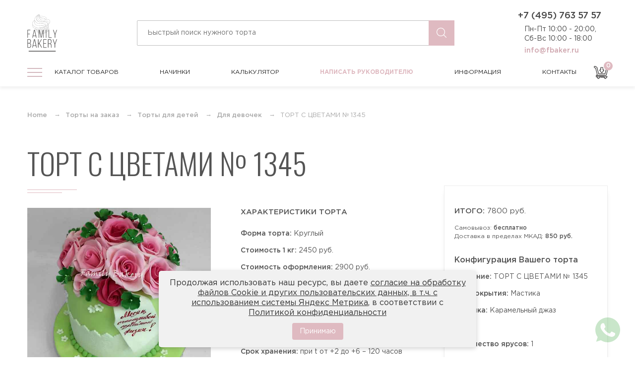

--- FILE ---
content_type: text/html; charset=UTF-8
request_url: https://fbaker.ru/torty-na-zakaz/detskie/dlya-devochek/tort-s-cvetami-no-1345
body_size: 19727
content:

<!DOCTYPE html>
<!--[if lt IE 7 ]>
<html class="ie ie6 ie-lt10 ie-lt9 ie-lt8 ie-lt7 no-js" lang="ru-RU"> <![endif]-->
<!--[if IE 7 ]>
<html class="ie ie7 ie-lt10 ie-lt9 ie-lt8 no-js" lang="ru-RU"> <![endif]-->
<!--[if IE 8 ]>
<html class="ie ie8 ie-lt10 ie-lt9 no-js" lang="ru-RU"> <![endif]-->
<!--[if IE 9 ]>
<html class="ie ie9 ie-lt10 no-js" lang="ru-RU"> <![endif]-->
<!--[if gt IE 9]><!-->
<html class="no-js" lang="ru-RU"><!--<![endif]-->
<!-- the "no-js" class is for Modernizr. -->
<head>
    <meta charset="UTF-8"/>
    <meta http-equiv="X-UA-Compatible" content="IE=edge">
    <meta name="viewport" content="width=device-width, initial-scale=1">
    <title>Торт с цветами № 1345 на заказ, доставка, фото торта, цена в интернет-магазине</title>
    <link rel="icon" type="image/png" href="/favicon.png"/>
    <link rel="apple-touch-icon" href="/assets/ac96f5a0/img/favicon.png"/>

    <meta name="yandex-verification" content="7a39fbd528062cf5"/>
    <meta name="yandex-verification" content="a0229b5373182be0"/>

    <meta name="google-site-verification" content="xcplnmmEKBLPCFD3l1JzsTCpb6mFiCgqKGQ7P2zUyAM"/>    <meta name="p:domain_verify" content="9c471294d84ba3eca1911c1e16304597"/>    <meta property="og:title" content="Торт с цветами № 1345 на заказ, доставка, фото торта, цена в интернет-магазине"/>
    <meta property="og:description" content="Купить торт на заказ от Family Bakery недорого в официальном интернет-магазине онлайн или по телефону +7(495)763-57-57. Кондитерская ООО «Фэмили Бэйкери»"/>
    <meta property="og:type" content="website"/>
    <meta property="og:image" content="https://fbaker.ru/assets/ac96f5a0/img/redesign/header-logo.png"/>
    <meta property="og:image:alt" content="Логотип кондитерской ООО «Фэмили Бэйкери»"/>
    <meta property="og:image:width" content="96">
    <meta property="og:image:height" content="121">
    <meta property="og:url" content="https://fbaker.ru"/>
    <meta property="og:locale" content="ru_ru"/>
    <meta property="og:site_name" content="Интернет-магазин Кондитерской Family Bakery - Торты №1 в Москве"/>
    <meta name="description" content="Заказать торт с цветами №1345 вы можете онлайн или оформить заказ по телефону кондитерской +7(495)763-57-57. 
При оформлении торта на заказ с оформлением из цветов кондитеры Family Bakery используют мастику, элементы декора и украшений-ручная работа.
Начинку торта Вы можете выбрать по своему вкусу. Возможна доставка по Москве и области или самовывоз.
">
<link href="/js/lightgallery/css/lightgallery.css" rel="stylesheet">
    <link rel="preload" as="style" href="https://fbaker.ru/dist/build.css">
    <link rel="preload" as="style" href="https://fonts.googleapis.com/css2?family=Oswald:wght@300;400;500&display=swap">
    <link rel="preload" as="script" href="https://fbaker.ru/dist/build.js">
    <link rel="preload" as="script" href="https://fbaker.ru/dist/vendors.js">

    <link href="https://fonts.googleapis.com/css2?family=Oswald:wght@300;400;500&display=swap" rel="stylesheet">
    <link rel="stylesheet" href="/dist/build.css">
        <style>
       /*COOKIE*/
#cookie-notification {
    display: none;
    position: fixed;
    bottom: 20px;
	font-size:15px;
	line-height:1.3;
    left: 50%;
    transform: translateX(-50%);
    background-color: #f1f1f1;
    color: #333;
    padding: 15px 20px;
    border-radius: 5px;
    box-shadow: 0 2px 10px rgba(0, 0, 0, 0.2);
    z-index: 9999;
    max-width: 80%;
    text-align: center;
}

#cookie-notification p {
    margin: 0 0 10px 0;
    display: inline-block;
	font-size:16px;
}
#cookie-notification a {
	font-size:16px;
    text-decoration: underline;
}
#cookie-accept {
    background-color: var(--main-color);
    color: white;
    border: none;
    padding: 8px 15px;
    text-align: center;
    text-decoration: none;
    display: inline-block;
    font-size: 14px;
    margin: 0 10px;
    cursor: pointer;
    border-radius: 4px;
}

#cookie-accept:hover {
    background-color: #000;
}
        .privacy table {
            text-align: left;
        }    
        
        .privacy table td, .privacy table th {
            border:1px solid #ddd !important;
            padding:10px;
        }
          .page h5 {
    font-size:18px;
    margin-top:30px;
    margin-bottom:10px;
}
@media screen and (max-width: 767px) {
 
#cookie-notification {
    display: none;
    position: fixed;
    bottom: 10px;
    font-size: 14px;
    line-height:1.3;
    left: 3%;
    transform: none;
    background-color: #f1f1f1;
    color: #333;
    padding: 10px 10px;
    border-radius: 5px;
    box-shadow: 0 2px 10px rgba(0, 0, 0, 0.2);
    z-index: 9999;
    max-width: 97%;
    text-align: center;
}
	#cookie-notification p {
    margin: 0 0 10px 0;
    display: inline-block;
	font-size:14px;
}
	#cookie-notification a {
	font-size:14px;
     
        
}
        }
  
    </style>
    
    <script>
        window.app = {
            config: {"product":{"id":187,"title":"ТОРТ С ЦВЕТАМИ № 1345","image":"https:\/\/fbaker.ru\/storage\/web\/source\/1\/d7LcwaVd--zhWsvUHYhANMABO9R_N9jy.jpg","coating":"Мастика","weight":2,"minWeight":2,"priceForm":2900,"tier":1,"minTier":1,"quantity":1,"price":2450,"description":"Цена указана за торт вместе с оформлением.\r\nЗаказать торт с цветами №1345 Вы можете всего в два клика.\r\nВес и размер торта Вы можете выбрать сами.\r\nВсе торты компании Family Bakery выполнены только из натуральных и высококачественных продуктов.","stuffingType":["Стандартные","Премиум"],"url":"\/torty-na-zakaz\/detskie\/dlya-devochek\/tort-s-cvetami-no-1345"},"stuffings":[{"id":1,"title":"Карамельный джаз","image":"https:\/\/fbaker.ru\/storage\/web\/source\/1\/YrO7Fnwu8zDZjZydCSLd-_9vebPSXX2K.jpg","type":"standart","shortDescription":"<p>Шоколадные бисквиты, пропитанные нежный карамельным муссом. Слой из карамельного мусса из сливок и карамели, в композиции с хрустящей вафельной карамельной прослойкой<\/p><p><span><\/span><br>Состав:<\/p><p><span><\/span><br>1.\tКарамельный мусс из сливок и карамели<br>2.\tХрустящая вафельная карамельная прослойка<br><br><\/p>","url":"\/stuffing\/karamelni-djaz","price":0},{"id":5,"title":"ЙОГУРТОВАЯ","image":"https:\/\/fbaker.ru\/storage\/web\/source\/1\/TIJxMAD49i0Sj3hcxjGyIN_TbApJU--z.jpg","type":"standart","shortDescription":"Традиционный бисквит, пропитан сахарным сиропом с добавлением коньяка (по желанию исключается), прослоен йогуртовым муссом<p><br><\/p><p>Состав:<\/p><p>1. Традиционный белый бисквит<br>2. Сахарный сироп с коньяком<br>3. Сливочно-йогуртовый крем<br>4. Вишневый конфитюр<br><\/p>","url":"\/stuffing\/jogurtovaa","price":0},{"id":7,"title":"СМЕТАННАЯ","image":"https:\/\/fbaker.ru\/storage\/web\/source\/1\/1w3vg4n-5qkuE5-3KJrULG9kkew_nI30.jpg","type":"standart","shortDescription":"<p>Традиционный белый бисквит пропитан сиропом с добавлением коньяка (по желанию исключается), прослоен сметанным муссом с добавлением ананасов и ягод.<\/p><ul>\r\n                            <li> 1.\tТрадиционный белый бисквит<\/li>\r\n                            <li>   2.\tСироп с коньяком<\/li>\r\n                            <li>   3.\tСметанный крем<\/li>\r\n                            <li>   4.\tАнанасы<\/li>\r\n\r\n                        <\/ul>","url":"\/stuffing\/smetannaa","price":0},{"id":10,"title":"Творожная","image":"https:\/\/fbaker.ru\/storage\/web\/source\/1\/EYyIhHqHt0Go7ALe86zSwmpWZNB83pYh.jpg","type":"standart","shortDescription":"Сочетание двух видов бисквитов: шоколадно-сливочного и традиционного белого, пропитанных сиропом с добавлением коньяка (по желанию исключается), прослоены творожно-сливочным муссом<p><br><\/p><p>Состав:<\/p><p>1. Шоколадный бисквит<br>2. Белый бисквит<br>3. Сахарный сироп с коньяком<br>4. Творожный крем<br><\/p>","url":"\/stuffing\/tvoroznaa","price":0},{"id":11,"title":"Тирамису клубничное","image":"https:\/\/fbaker.ru\/storage\/web\/source\/1\/GOnHhZSJKtCKqMLZrR2zvFynyAOzzOc_.jpg","type":"standart","shortDescription":"Традиционный бисквит, пропитан сахарным сиропом с добавлением коньяка (по желанию исключается), прослоен сливочно-сырным муссом и клубничной начинкой<br>\r\n<p><br><\/p><p>СОСТАВ:\r\n<\/p>1. Традиционный белый бисквит<br>2. Клубничный сироп<br>3. Сливочно-сырный крем<br>\r\n<p>4. Клубничный джем\r\n<\/p>","url":"\/stuffing\/tiramisu-klubnicnoe","price":0},{"id":12,"title":"Тирамису","image":"https:\/\/fbaker.ru\/storage\/web\/source\/1\/etR0RTwOmuetkImhE2hL7iFGZrrR8olX.jpg","type":"standart","shortDescription":"<p>Традиционный бисквит, пропитан кофейным сиропом с добавлением коньяка (по желанию исключается), прослоен сливочно-сырным муссом.<\/p><p>Состав:<\/p><p>1. Традиционный белый бисквит<br>2. Кофейный сироп с коньяком<br>3. Карамельный крем<br>4. Сливочно-сырный мусс<\/p>","url":"\/stuffing\/tiramisu","price":0},{"id":13,"title":"Цюрих","image":"https:\/\/fbaker.ru\/storage\/web\/source\/1\/HPW8RN8id-TgRCiItwBZNAcqmS2BT6Ds.jpg","type":"standart","shortDescription":"<p>Фирменный шоколадный бисквит с добавлением черного шоколада, прослоен шоколадно-молочным муссом в сочетании с прослойкой орехового пралине и вафельной крошки.<\/p>\r\n<p>Состав:<\/p>\r\n<li> 1.\tШоколадный бисквит<\/li>\r\n<li> 2.\tШоколадно-молочный крем<\/li>\r\n<li> 3.\tОреховое пралине<\/li>","url":"\/stuffing\/curih","price":0},{"id":14,"title":"Три шоколада","image":"https:\/\/fbaker.ru\/storage\/web\/source\/1\/DUHaEMCpQpE2BIixIDygLPUuSxUi6kIS.jpg","type":"standart","shortDescription":"<p>Шоколадно-сливочный бисквит пропитан сиропом с добавлением коньяка (по желанию исключается) и прослоен муссом из белого, черного и молочного шоколада<br><\/p><p>Состав:<\/p><p><br><\/p><p>1.\tШоколадный бисквит<br>2.\tСахарный сироп с коньяком<br>3.\tМусс из белого шоколада<br>4. Мусс из молочного шоколада<br>5. Мусс из темного шоколада<\/p>","url":"\/stuffing\/tri-sokolada","price":0},{"id":15,"title":"Лимонный курд","image":"https:\/\/fbaker.ru\/storage\/web\/source\/1\/XshnLCeGZBZaIO9RMkvh4Yi6xh-9l8nk.jpg","type":"standart","shortDescription":"<p>Классическая английская начинка, в которой сочетаются нежные ванильные бисквиты с ненавязчивыми нотками лимона и ликером Cointreau, а также лимонный крем и мусс с сырно-сливочным послевкусием. С легкой кислинкой, сочный и яркий вкус лета с ароматом цитрусовых<\/p><p>Состав:<\/p>1. Ванильно-лимонный бисквит<br>2. Сахарный сироп с ликером<br>3. Сырно-сливочный мусс<br>4. Лимонный крем","url":"\/stuffing\/limonnyj-kurd","price":0},{"id":16,"title":"Черничный мусс","image":"https:\/\/fbaker.ru\/storage\/web\/source\/1\/7vs1HgJv5yzGofEUq6gCR9d_N1UrANUp.jpg","type":"standart","shortDescription":"<p>У этой начинки нежный и деликатный вкус. Черничный мусс с натуральными ягодами, и ванильный бисквит пропитанный сиропом с добавлением коньяка (по желанию клиента алкоголь исключается), вкус сладкий, но совсем не приторный<br><\/p><p><br><\/p><p>Состав:<\/p><p><br><\/p><p>1.\tБелый бисквит<br>2.\tЧерничный мусс<br>3.\tЯгоды черники<\/p>","url":"\/stuffing\/cernicnyj-muss","price":0},{"id":17,"title":"Диабетическая начинка","image":"https:\/\/fbaker.ru\/storage\/web\/source\/1\/UxMZ5rmP5S1bJOrfhqbt183qruLcAdz1.jpg","type":"special","shortDescription":"<p>Для людей страдающим диабетом и аллергией на глютен, мы разработали специальную начинку без содержания сахара и гютена<br>\r\n<\/p>\r\n<p>Состав:<br>\r\n<\/p>\r\n<p>Рисовый бисквит (без глютена)<br>Пюре чернослива<br>Пюре кураги<br>Сливочно-сырный мусс<br>Начинка<br>БЕЗ САХАРА<br>БЕЗ ГЛЮТЕНА\r\n<\/p>","url":"\/stuffing\/diabeticeskaa-nacinka","price":800},{"id":18,"title":"Вегетарианская начинка (Морковная)","image":"https:\/\/fbaker.ru\/storage\/web\/source\/1\/i6J0DHF6VCHuxukP4uml6fwu9RqhnYgp.jpg","type":"special","shortDescription":"<p>Морковные коржи с добавлением грецких орехов, прослоенные кокосовым муссом одновременно легкий и сладкий понравиться как взрослым, так и детям. <strong>БЕЗ МОЛОКА, БЕЗ ЯИЦ, БЕЗ ЛАКТОЗЫ<\/strong><br><\/p><p>Состав:<br><\/p>Морковная<br>\r\nКоржи на основе моркови и грецкого ореха\r\n<p>Кокосовый мусс<\/p>","url":"\/stuffing\/vegetarianskaa-nacinka","price":800},{"id":20,"title":"Клюква в шоколаде","image":"https:\/\/fbaker.ru\/storage\/web\/source\/1\/qE_VbQG2BA8oiumHJmbVHmsqUtlobrpg.jpg","type":"standart","shortDescription":"1.\tШоколадный бисквит<br>2.\tСахарный сироп с коньяком<br>3.\tСметанный мусс<br>4. Клюквенное конфи<p>5. Молочный шоколад<\/p>","url":"\/stuffing\/klukva-v-sokolade","price":0},{"id":21,"title":"Медовая","image":"https:\/\/fbaker.ru\/storage\/web\/source\/1\/WT5Am2A47JWGFRBR_gNXFivp7Ht87an-.jpg","type":"standart","shortDescription":"<p>Ароматные медовые заварные коржи, прослоены фирменным сливочно-заварным кремом, с добавлением орехов (по желанию).Пряные медовые бисквиты гармонируют со сливочно-заварным кремом. Мягкая ароматная начинка с медовым послевкусием, от которой веет уютом и теплом.<br><\/p><p>Состав:<\/p>1. Мука<br>2. Сахар<br>3. Яичный продукт<br>4. Масло сливочное<br>5. Мед гречишный<br>6. Ванилин <br>7. Молоко сгущённое","url":"\/stuffing\/medovaa","price":0}],"tiers":{"1":[1,2,3,4],"2":[5,6,7],"3":[8,9,10,11],"4":[12,13,14,15],"5":[16,17,18,19,20]},"oneClickUrl":"https:\/\/fbaker.ru\/ajax\/one-click","reviews":{"id":187,"type":"product","url":"https:\/\/fbaker.ru\/ajax\/add-review"},"mainMenu":{"1":{"id":"1","parent":null,"name":"На праздник","slug":"prazdnichnye","sort":"0","path":"\/torty-na-zakaz\/prazdnichnye","childrens":[{"id":"31","parent":"1","name":"Торты на хэллоуин (Halloween)","slug":"torty-na-hellouin-halloween","sort":"0","path":"\/torty-na-zakaz\/prazdnichnye\/torty-na-hellouin-halloween"},{"id":"35","parent":"1","name":"Новогодние торты","slug":"novogodnie-torty","sort":"0","path":"\/torty-na-zakaz\/prazdnichnye\/novogodnie-torty"},{"id":"137","parent":"1","name":"Торты на 23 февраля","slug":"torty-na-23-fevrala","sort":"0","path":"\/torty-na-zakaz\/prazdnichnye\/torty-na-23-fevrala"},{"id":"138","parent":"1","name":"Торты на 8 марта","slug":"torty-na-8-marta","sort":"0","path":"\/torty-na-zakaz\/prazdnichnye\/torty-na-8-marta"},{"id":"139","parent":"1","name":"Торты на масленицу","slug":"torty-na-maslenicu","sort":"0","path":"\/torty-na-zakaz\/prazdnichnye\/torty-na-maslenicu"},{"id":"176","parent":"1","name":"Торт на день семьи любви и верности","slug":"tort-na-den-semi-ljubvi-i-vernosti","sort":"0","path":"\/torty-na-zakaz\/prazdnichnye\/tort-na-den-semi-ljubvi-i-vernosti"},{"id":"179","parent":"1","name":"Торт паспорт 14 лет","slug":"tort-pasport-14-let","sort":"0","path":"\/torty-na-zakaz\/prazdnichnye\/tort-pasport-14-let"},{"id":"181","parent":"1","name":"Торт на 1 сентября","slug":"tort-na-1-sentyabrya","sort":"0","path":"\/torty-na-zakaz\/prazdnichnye\/tort-na-1-sentyabrya"},{"id":"188","parent":"1","name":"Торт на развод","slug":"tort-na-razvod","sort":"0","path":"\/torty-na-zakaz\/prazdnichnye\/tort-na-razvod"},{"id":"193","parent":"1","name":"Торты на Пятницу 13","slug":"torty-na-pyatnicu-13","sort":"0","path":"\/torty-na-zakaz\/prazdnichnye\/torty-na-pyatnicu-13"},{"id":"197","parent":"1","name":"Торты на день учителя","slug":"torty-na-den-uchitelya","sort":"0","path":"\/torty-na-zakaz\/prazdnichnye\/torty-na-den-uchitelya"}],"description":"Торты на любой праздник","image":"\/assets\/ac96f5a0\/img\/redesign\/header-menu-holiday.png"},"4":{"id":"4","parent":null,"name":"На День Рождения","slug":"torty-na-den-rozhdeniya","sort":"5","path":"\/torty-na-zakaz\/torty-na-den-rozhdeniya","childrens":[{"id":"2","parent":"4","name":"Торты для мужчин","slug":"torty-dlya-muzhchin","sort":"3","path":"\/torty-na-zakaz\/torty-na-den-rozhdeniya\/torty-dlya-muzhchin"},{"id":"3","parent":"4","name":"Торты для женщин","slug":"torty-dlya-zhenschin","sort":"2","path":"\/torty-na-zakaz\/torty-na-den-rozhdeniya\/torty-dlya-zhenschin"},{"id":"38","parent":"4","name":"18 + Эротические торты","slug":"18-eroticheskie-torty-dlya-vzroslyh","sort":"0","path":"\/torty-na-zakaz\/torty-na-den-rozhdeniya\/18-eroticheskie-torty-dlya-vzroslyh"},{"id":"47","parent":"4","name":"Необычные торты","slug":"neobychnye-torty","sort":"0","path":"\/torty-na-zakaz\/torty-na-den-rozhdeniya\/neobychnye-torty"},{"id":"58","parent":"4","name":"Торты с техникой и транспортом","slug":"torty-s-tehnikoj-i-transportom","sort":"0","path":"\/torty-na-zakaz\/torty-na-den-rozhdeniya\/torty-s-tehnikoj-i-transportom"},{"id":"66","parent":"4","name":"Торты по профессиям","slug":"torty-po-professiyam","sort":"0","path":"\/torty-na-zakaz\/torty-na-den-rozhdeniya\/torty-po-professiyam"},{"id":"77","parent":"4","name":"Торты спортивной тематики","slug":"torty-sportivnoj-tematiki","sort":"0","path":"\/torty-na-zakaz\/torty-na-den-rozhdeniya\/torty-sportivnoj-tematiki"},{"id":"108","parent":"4","name":"По оформлению","slug":"po-oformleniu","sort":"0","path":"\/torty-na-zakaz\/torty-na-den-rozhdeniya\/po-oformleniu"},{"id":"146","parent":"4","name":"Торт журнал Форбс","slug":"tort-zurnal-forbs","sort":"0","path":"\/torty-na-zakaz\/torty-na-den-rozhdeniya\/tort-zurnal-forbs"},{"id":"227","parent":"4","name":"Торты по возрастам","slug":"torty-po-vozrastam","sort":"0","path":"\/torty-na-zakaz\/torty-na-den-rozhdeniya\/torty-po-vozrastam"}],"description":"Торты в подарок для мужчин и женщин","image":"\/assets\/ac96f5a0\/img\/redesign\/header-menu-birthday.png"},"5":{"id":"5","parent":null,"name":"На юбилей","slug":"torty-na-yubiley","sort":"7","path":"\/torty-na-zakaz\/torty-na-yubiley","childrens":[{"id":"85","parent":"5","name":"На юбилей мужчине","slug":"na-ubilej-muzhchine","sort":"0","path":"\/torty-na-zakaz\/torty-na-yubiley\/na-ubilej-muzhchine"},{"id":"86","parent":"5","name":"На юбилей женщине","slug":"na-ubilej-zhensihne","sort":"0","path":"\/torty-na-zakaz\/torty-na-yubiley\/na-ubilej-zhensihne"},{"id":"212","parent":"5","name":"Торт на 20 лет","slug":"tort-na-20-let","sort":"0","path":"\/torty-na-zakaz\/torty-na-yubiley\/tort-na-20-let"},{"id":"213","parent":"5","name":"Торт на 25 лет","slug":"tort-na-25-let","sort":"0","path":"\/torty-na-zakaz\/torty-na-yubiley\/tort-na-25-let"},{"id":"214","parent":"5","name":"Торт на 30 лет","slug":"tort-na-30-let","sort":"0","path":"\/torty-na-zakaz\/torty-na-yubiley\/tort-na-30-let"},{"id":"215","parent":"5","name":"Торт на 35 лет","slug":"tort-na-35-let","sort":"0","path":"\/torty-na-zakaz\/torty-na-yubiley\/tort-na-35-let"},{"id":"216","parent":"5","name":"Торт на 40 лет","slug":"tort-na-40-let","sort":"0","path":"\/torty-na-zakaz\/torty-na-yubiley\/tort-na-40-let"},{"id":"217","parent":"5","name":"Торт на 45 лет","slug":"tort-na-45-let","sort":"0","path":"\/torty-na-zakaz\/torty-na-yubiley\/tort-na-45-let"},{"id":"218","parent":"5","name":"Торт на 50 лет","slug":"tort-na-50-let","sort":"0","path":"\/torty-na-zakaz\/torty-na-yubiley\/tort-na-50-let"},{"id":"219","parent":"5","name":"Торт на 55 лет","slug":"tort-na-55-let","sort":"0","path":"\/torty-na-zakaz\/torty-na-yubiley\/tort-na-55-let"},{"id":"220","parent":"5","name":"Торт на 60 лет","slug":"tort-na-60-let","sort":"0","path":"\/torty-na-zakaz\/torty-na-yubiley\/tort-na-60-let"},{"id":"221","parent":"5","name":"Торт на 65 лет","slug":"tort-na-65-let","sort":"0","path":"\/torty-na-zakaz\/torty-na-yubiley\/tort-na-65-let"},{"id":"222","parent":"5","name":"Торт на 70 лет","slug":"tort-na-70-let","sort":"0","path":"\/torty-na-zakaz\/torty-na-yubiley\/tort-na-70-let"},{"id":"223","parent":"5","name":"Торт на 75 лет","slug":"tort-na-75-let","sort":"0","path":"\/torty-na-zakaz\/torty-na-yubiley\/tort-na-75-let"},{"id":"224","parent":"5","name":"Торт на 80 лет","slug":"tort-na-80-let","sort":"0","path":"\/torty-na-zakaz\/torty-na-yubiley\/tort-na-80-let"},{"id":"225","parent":"5","name":"Торт на 85 лет","slug":"tort-na-85-let","sort":"0","path":"\/torty-na-zakaz\/torty-na-yubiley\/tort-na-85-let"}],"description":"Торты на круглую дату любого события","image":"\/assets\/ac96f5a0\/img\/redesign\/header-menu-anniversary.svg"},"8":{"id":"8","parent":null,"name":"Свадебные торты","slug":"svadebnye","sort":"1","path":"\/torty-na-zakaz\/svadebnye","childrens":[{"id":"9","parent":"8","name":"Торты покрытые мастикой","slug":"torty-pokrytye-mastikoj","sort":"0","path":"\/torty-na-zakaz\/svadebnye\/torty-pokrytye-mastikoj"},{"id":"10","parent":"8","name":"Торты без мастики (сливки)","slug":"torty-bez-mastiki-pokrytye-slivkami","sort":"1","path":"\/torty-na-zakaz\/svadebnye\/torty-bez-mastiki-pokrytye-slivkami"},{"id":"28","parent":"8","name":"Свадебные торты недорого","slug":"svadebnye-torty-nedorogo-malenkie-torty","sort":"0","path":"\/torty-na-zakaz\/svadebnye\/svadebnye-torty-nedorogo-malenkie-torty"},{"id":"72","parent":"8","name":"Торты на годовщину свадьбы","slug":"torty-na-ubilej-svadby-na-godovshinu","sort":"0","path":"\/torty-na-zakaz\/svadebnye\/torty-na-ubilej-svadby-na-godovshinu"}],"description":"Огромный выбор свадебных тортов","image":"\/assets\/ac96f5a0\/img\/redesign\/header-menu-wedding.png"},"11":{"id":"11","parent":null,"name":"Детские торты","slug":"detskie","sort":"1","path":"\/torty-na-zakaz\/detskie","childrens":[{"id":"12","parent":"11","name":"Для мальчиков","slug":"dlya-malchikov","sort":"3","path":"\/torty-na-zakaz\/detskie\/dlya-malchikov"},{"id":"13","parent":"11","name":"Для девочек","slug":"dlya-devochek","sort":"4","path":"\/torty-na-zakaz\/detskie\/dlya-devochek"},{"id":"34","parent":"11","name":"Торты на крестины (крещение)","slug":"torty-na-krestiny-kreschenie","sort":"0","path":"\/torty-na-zakaz\/detskie\/torty-na-krestiny-kreschenie"},{"id":"51","parent":"11","name":"Торты с животными","slug":"torty-s-zhivotnymi","sort":"0","path":"\/torty-na-zakaz\/detskie\/torty-s-zhivotnymi"},{"id":"53","parent":"11","name":"Торты на первый зубик","slug":"torty-na-pervyj-zubik","sort":"0","path":"\/torty-na-zakaz\/detskie\/torty-na-pervyj-zubik"},{"id":"55","parent":"11","name":"Торты с птицами","slug":"torty-s-pticami","sort":"0","path":"\/torty-na-zakaz\/detskie\/torty-s-pticami"},{"id":"88","parent":"11","name":"Видео игры","slug":"torty-video-igry","sort":"0","path":"\/torty-na-zakaz\/detskie\/torty-video-igry"},{"id":"115","parent":"11","name":"Торты на день ангела","slug":"torty-na-den-angela","sort":"0","path":"\/torty-na-zakaz\/detskie\/torty-na-den-angela"},{"id":"119","parent":"11","name":"Торты близнецам и двойняшкам","slug":"torty-bliznecam-i-dvojnashkam","sort":"0","path":"\/torty-na-zakaz\/detskie\/torty-bliznecam-i-dvojnashkam"},{"id":"180","parent":"11","name":"Торты на рождение ребенка","slug":"torty-na-rozhdenie-rebenka","sort":"0","path":"\/torty-na-zakaz\/detskie\/torty-na-rozhdenie-rebenka"},{"id":"189","parent":"11","name":"Торты Аниме","slug":"torty-anime","sort":"0","path":"\/torty-na-zakaz\/detskie\/torty-anime"},{"id":"265","parent":"11","name":"Торт на определение пола","slug":"tort-na-opredelenie-pola","sort":"0","path":"\/torty-na-zakaz\/detskie\/tort-na-opredelenie-pola"}],"description":"Вкусные торты для мальчиков и девочек","image":"\/assets\/ac96f5a0\/img\/redesign\/header-menu-childrens.png"},"15":{"id":"15","parent":null,"name":"Капкейки","slug":"kapkejki","sort":"8","path":"\/torty-na-zakaz\/kapkejki","childrens":[{"id":"32","parent":"15","name":"Капкейки на хэллоуин (Halloween)","slug":"kapkejki-na-hellouin-halloween","sort":"0","path":"\/torty-na-zakaz\/kapkejki\/kapkejki-na-hellouin-halloween"},{"id":"107","parent":"15","name":"Капкейки на Новый год","slug":"kapkejki-na-novyj-god","sort":"0","path":"\/torty-na-zakaz\/kapkejki\/kapkejki-na-novyj-god"}],"description":"Кексы с индивидуальным оформлением","image":"\/assets\/ac96f5a0\/img\/redesign\/header-menu-cupcake.png"},"16":{"id":"16","parent":null,"name":"Корпоративные торты","slug":"korporativnye","sort":"10","path":"\/torty-na-zakaz\/korporativnye","childrens":[{"id":"29","parent":"16","name":"С логотипом","slug":"s-logotipom","sort":"1","path":"\/torty-na-zakaz\/korporativnye\/s-logotipom"},{"id":"206","parent":"16","name":"Торт начальнику","slug":"tort-nachalniku","sort":"0","path":"\/torty-na-zakaz\/korporativnye\/tort-nachalniku"},{"id":"211","parent":"16","name":"Новогодние торты на корпоратив","slug":"novogodnie-torty-na-korporativ","sort":"0","path":"\/torty-na-zakaz\/korporativnye\/novogodnie-torty-na-korporativ"}],"description":"Торты на корпоратив компании","image":"\/assets\/ac96f5a0\/img\/redesign\/header-menu-corporate.png"},"18":{"id":"18","parent":null,"name":"Специальные торты","slug":"specialnye","sort":"1","path":"\/torty-na-zakaz\/specialnye","childrens":[{"id":"19","parent":"18","name":"Торты диабетикам","slug":"torty-diabetikam","sort":"1","path":"\/torty-na-zakaz\/specialnye\/torty-diabetikam"},{"id":"20","parent":"18","name":"Торты без глютена","slug":"torty-bez-glutena","sort":"1","path":"\/torty-na-zakaz\/specialnye\/torty-bez-glutena"},{"id":"21","parent":"18","name":"Вегетарианские торты","slug":"vegetarianskie-torty","sort":"1","path":"\/torty-na-zakaz\/specialnye\/vegetarianskie-torty"},{"id":"22","parent":"18","name":"Низкокалорийные торты","slug":"nizkokalorijnye-torty","sort":"1","path":"\/torty-na-zakaz\/specialnye\/nizkokalorijnye-torty"},{"id":"23","parent":"18","name":"ПП торты","slug":"pp-torty","sort":"1","path":"\/torty-na-zakaz\/specialnye\/pp-torty"},{"id":"24","parent":"18","name":"Постные торты","slug":"postnye-torty","sort":"1","path":"\/torty-na-zakaz\/specialnye\/postnye-torty"},{"id":"25","parent":"18","name":"Диетические торты","slug":"dieticheskie-torty","sort":"1","path":"\/torty-na-zakaz\/specialnye\/dieticheskie-torty"},{"id":"201","parent":"18","name":"Фитнес торты","slug":"fitnes-torty","sort":"0","path":"\/torty-na-zakaz\/specialnye\/fitnes-torty"}],"description":"Низкокалорийные и безглютеновые","image":"\/assets\/ac96f5a0\/img\/redesign\/header-menu-special.png"}}}        }
    </script>
    
<script type="application/ld+json">
    [
                    {
    "@context": "http:\/\/schema.org",
    "@type": "BreadcrumbList",
    "itemListElement": [
        {
            "@type": "ListItem",
            "position": 1,
            "item": {
                "@id": "https:\/\/fbaker.ru\/\/torty-na-zakaz",
                "name": "Торты на заказ"
            }
        },
        {
            "@type": "ListItem",
            "position": 2,
            "item": {
                "@id": "https:\/\/fbaker.ru\/\/torty-na-zakaz\/detskie",
                "name": "Торты для детей"
            }
        },
        {
            "@type": "ListItem",
            "position": 3,
            "item": {
                "@id": "https:\/\/fbaker.ru\/\/torty-na-zakaz\/detskie\/dlya-devochek",
                "name": "Для девочек"
            }
        }
    ]
}                            ,{
    "@context": "http:\/\/schema.org",
    "@type": "Product",
    "image": "https:\/\/fbaker.ru\/storage\/web\/source\/1\/d7LcwaVd--zhWsvUHYhANMABO9R_N9jy.jpg",
    "name": "ТОРТ С ЦВЕТАМИ № 1345",
    "description": "Цена указана за торт вместе с оформлением.\r\nЗаказать торт с цветами №1345 Вы можете всего в два клика.\r\nВес и размер торта Вы можете выбрать сами.\r\nВсе торты компании Family Bakery выполнены только из натуральных и высококачественных продуктов.",
    "offers": {
        "@type": "Offer",
        "availability": "http:\/\/schema.org\/InStock",
        "price": 7800,
        "priceCurrency": "RUB",
        "url": "\/torty-na-zakaz\/detskie\/dlya-devochek\/tort-s-cvetami-no-1345"
    }
}            ]
</script>
</head>

<body >

    
    <div id="v-root">
        
<header class="_header">
    <div class="cont">
        <div class="l-header-1">
            <a class="header__logo" href="/"></a>
            <form class="headerSearch" action="/search">
                <input type="text" class="headerSearch__input js-search-1" placeholder="Быстрый поиск нужного торта" name="search">
                <button class="headerSearch__icon" type="submit"></button>
                <div class="l-headerSearch">
                    <v-search-helper
                        input=".js-search-1" url="https://fbaker.ru/ajax/search"
                    ></v-search-helper>
                </div>
            </form>
            <div class="headerContacts">
                <a href="tel:+74957635757" class="headerContacts__phone">+7 (495) 763 57 57</a>
                <div class="headerContacts__work">
                    Пн-Пт 10:00 - 20:00,<br>
                    Сб-Вс 10:00 - 18:00
                </div>
                <a href="mailto:info@fbaker.ru" class="headerContacts__mail">info@fbaker.ru</a>
            </div>
        </div>
    </div>
    
<div class="l-header-2">
    <div class="cont">
        <div class="l-headerBurger">
            <div class="burger js-mainMenu">
                <div class="burger__line"></div>
                <div class="burger__line"></div>
                <div class="burger__line"></div>
            </div>
            <nav class="mainMenu">
                <div class="mainMenu__card">
                                            <div class="mainMenuItem">
                                                            <div class="mainMenuItem__img" style="background-image: url('/assets/ac96f5a0/img/redesign/header-menu-holiday.png');"></div>
                                                        <a class="l-mainMenuItem" href="/torty-na-zakaz/prazdnichnye">
                                <div class="mainMenuItem__name">На праздник</div>
                                                                    <div class="mainMenuItem__desc">Торты на любой праздник</div>
                                                            </a>

                            <div class="mainMenuChildrens">
                                                                    <a href="/torty-na-zakaz/prazdnichnye/torty-na-hellouin-halloween" class="mainMenuChildrens__item">
                                        Торты на хэллоуин (Halloween)                                    </a>
                                                                    <a href="/torty-na-zakaz/prazdnichnye/novogodnie-torty" class="mainMenuChildrens__item">
                                        Новогодние торты                                    </a>
                                                                    <a href="/torty-na-zakaz/prazdnichnye/torty-na-23-fevrala" class="mainMenuChildrens__item">
                                        Торты на 23 февраля                                    </a>
                                                                    <a href="/torty-na-zakaz/prazdnichnye/torty-na-8-marta" class="mainMenuChildrens__item">
                                        Торты на 8 марта                                    </a>
                                                                    <a href="/torty-na-zakaz/prazdnichnye/torty-na-maslenicu" class="mainMenuChildrens__item">
                                        Торты на масленицу                                    </a>
                                                                    <a href="/torty-na-zakaz/prazdnichnye/tort-na-den-semi-ljubvi-i-vernosti" class="mainMenuChildrens__item">
                                        Торт на день семьи любви и верности                                    </a>
                                                                    <a href="/torty-na-zakaz/prazdnichnye/tort-pasport-14-let" class="mainMenuChildrens__item">
                                        Торт паспорт 14 лет                                    </a>
                                                                    <a href="/torty-na-zakaz/prazdnichnye/tort-na-1-sentyabrya" class="mainMenuChildrens__item">
                                        Торт на 1 сентября                                    </a>
                                                                    <a href="/torty-na-zakaz/prazdnichnye/tort-na-razvod" class="mainMenuChildrens__item">
                                        Торт на развод                                    </a>
                                                                    <a href="/torty-na-zakaz/prazdnichnye/torty-na-pyatnicu-13" class="mainMenuChildrens__item">
                                        Торты на Пятницу 13                                    </a>
                                                                    <a href="/torty-na-zakaz/prazdnichnye/torty-na-den-uchitelya" class="mainMenuChildrens__item">
                                        Торты на день учителя                                    </a>
                                                            </div>
                        </div>
                                            <div class="mainMenuItem">
                                                            <div class="mainMenuItem__img" style="background-image: url('/assets/ac96f5a0/img/redesign/header-menu-birthday.png');"></div>
                                                        <a class="l-mainMenuItem" href="/torty-na-zakaz/torty-na-den-rozhdeniya">
                                <div class="mainMenuItem__name">На День Рождения</div>
                                                                    <div class="mainMenuItem__desc">Торты в подарок для мужчин и женщин</div>
                                                            </a>

                            <div class="mainMenuChildrens">
                                                                    <a href="/torty-na-zakaz/torty-na-den-rozhdeniya/torty-dlya-muzhchin" class="mainMenuChildrens__item">
                                        Торты для мужчин                                    </a>
                                                                    <a href="/torty-na-zakaz/torty-na-den-rozhdeniya/torty-dlya-zhenschin" class="mainMenuChildrens__item">
                                        Торты для женщин                                    </a>
                                                                    <a href="/torty-na-zakaz/torty-na-den-rozhdeniya/18-eroticheskie-torty-dlya-vzroslyh" class="mainMenuChildrens__item">
                                        18 + Эротические торты                                    </a>
                                                                    <a href="/torty-na-zakaz/torty-na-den-rozhdeniya/neobychnye-torty" class="mainMenuChildrens__item">
                                        Необычные торты                                    </a>
                                                                    <a href="/torty-na-zakaz/torty-na-den-rozhdeniya/torty-s-tehnikoj-i-transportom" class="mainMenuChildrens__item">
                                        Торты с техникой и транспортом                                    </a>
                                                                    <a href="/torty-na-zakaz/torty-na-den-rozhdeniya/torty-po-professiyam" class="mainMenuChildrens__item">
                                        Торты по профессиям                                    </a>
                                                                    <a href="/torty-na-zakaz/torty-na-den-rozhdeniya/torty-sportivnoj-tematiki" class="mainMenuChildrens__item">
                                        Торты спортивной тематики                                    </a>
                                                                    <a href="/torty-na-zakaz/torty-na-den-rozhdeniya/po-oformleniu" class="mainMenuChildrens__item">
                                        По оформлению                                    </a>
                                                                    <a href="/torty-na-zakaz/torty-na-den-rozhdeniya/tort-zurnal-forbs" class="mainMenuChildrens__item">
                                        Торт журнал Форбс                                    </a>
                                                                    <a href="/torty-na-zakaz/torty-na-den-rozhdeniya/torty-po-vozrastam" class="mainMenuChildrens__item">
                                        Торты по возрастам                                    </a>
                                                            </div>
                        </div>
                                            <div class="mainMenuItem">
                                                            <div class="mainMenuItem__img" style="background-image: url('/assets/ac96f5a0/img/redesign/header-menu-anniversary.svg');"></div>
                                                        <a class="l-mainMenuItem" href="/torty-na-zakaz/torty-na-yubiley">
                                <div class="mainMenuItem__name">На юбилей</div>
                                                                    <div class="mainMenuItem__desc">Торты на круглую дату любого события</div>
                                                            </a>

                            <div class="mainMenuChildrens">
                                                                    <a href="/torty-na-zakaz/torty-na-yubiley/na-ubilej-muzhchine" class="mainMenuChildrens__item">
                                        На юбилей мужчине                                    </a>
                                                                    <a href="/torty-na-zakaz/torty-na-yubiley/na-ubilej-zhensihne" class="mainMenuChildrens__item">
                                        На юбилей женщине                                    </a>
                                                                    <a href="/torty-na-zakaz/torty-na-yubiley/tort-na-20-let" class="mainMenuChildrens__item">
                                        Торт на 20 лет                                    </a>
                                                                    <a href="/torty-na-zakaz/torty-na-yubiley/tort-na-25-let" class="mainMenuChildrens__item">
                                        Торт на 25 лет                                    </a>
                                                                    <a href="/torty-na-zakaz/torty-na-yubiley/tort-na-30-let" class="mainMenuChildrens__item">
                                        Торт на 30 лет                                    </a>
                                                                    <a href="/torty-na-zakaz/torty-na-yubiley/tort-na-35-let" class="mainMenuChildrens__item">
                                        Торт на 35 лет                                    </a>
                                                                    <a href="/torty-na-zakaz/torty-na-yubiley/tort-na-40-let" class="mainMenuChildrens__item">
                                        Торт на 40 лет                                    </a>
                                                                    <a href="/torty-na-zakaz/torty-na-yubiley/tort-na-45-let" class="mainMenuChildrens__item">
                                        Торт на 45 лет                                    </a>
                                                                    <a href="/torty-na-zakaz/torty-na-yubiley/tort-na-50-let" class="mainMenuChildrens__item">
                                        Торт на 50 лет                                    </a>
                                                                    <a href="/torty-na-zakaz/torty-na-yubiley/tort-na-55-let" class="mainMenuChildrens__item">
                                        Торт на 55 лет                                    </a>
                                                                    <a href="/torty-na-zakaz/torty-na-yubiley/tort-na-60-let" class="mainMenuChildrens__item">
                                        Торт на 60 лет                                    </a>
                                                                    <a href="/torty-na-zakaz/torty-na-yubiley/tort-na-65-let" class="mainMenuChildrens__item">
                                        Торт на 65 лет                                    </a>
                                                                    <a href="/torty-na-zakaz/torty-na-yubiley/tort-na-70-let" class="mainMenuChildrens__item">
                                        Торт на 70 лет                                    </a>
                                                                    <a href="/torty-na-zakaz/torty-na-yubiley/tort-na-75-let" class="mainMenuChildrens__item">
                                        Торт на 75 лет                                    </a>
                                                                    <a href="/torty-na-zakaz/torty-na-yubiley/tort-na-80-let" class="mainMenuChildrens__item">
                                        Торт на 80 лет                                    </a>
                                                                    <a href="/torty-na-zakaz/torty-na-yubiley/tort-na-85-let" class="mainMenuChildrens__item">
                                        Торт на 85 лет                                    </a>
                                                            </div>
                        </div>
                                            <div class="mainMenuItem">
                                                            <div class="mainMenuItem__img" style="background-image: url('/assets/ac96f5a0/img/redesign/header-menu-wedding.png');"></div>
                                                        <a class="l-mainMenuItem" href="/torty-na-zakaz/svadebnye">
                                <div class="mainMenuItem__name">Свадебные торты</div>
                                                                    <div class="mainMenuItem__desc">Огромный выбор свадебных тортов</div>
                                                            </a>

                            <div class="mainMenuChildrens">
                                                                    <a href="/torty-na-zakaz/svadebnye/torty-pokrytye-mastikoj" class="mainMenuChildrens__item">
                                        Торты покрытые мастикой                                    </a>
                                                                    <a href="/torty-na-zakaz/svadebnye/torty-bez-mastiki-pokrytye-slivkami" class="mainMenuChildrens__item">
                                        Торты без мастики (сливки)                                    </a>
                                                                    <a href="/torty-na-zakaz/svadebnye/svadebnye-torty-nedorogo-malenkie-torty" class="mainMenuChildrens__item">
                                        Свадебные торты недорого                                    </a>
                                                                    <a href="/torty-na-zakaz/svadebnye/torty-na-ubilej-svadby-na-godovshinu" class="mainMenuChildrens__item">
                                        Торты на годовщину свадьбы                                    </a>
                                                            </div>
                        </div>
                                            <div class="mainMenuItem">
                                                            <div class="mainMenuItem__img" style="background-image: url('/assets/ac96f5a0/img/redesign/header-menu-childrens.png');"></div>
                                                        <a class="l-mainMenuItem" href="/torty-na-zakaz/detskie">
                                <div class="mainMenuItem__name">Детские торты</div>
                                                                    <div class="mainMenuItem__desc">Вкусные торты для мальчиков и девочек</div>
                                                            </a>

                            <div class="mainMenuChildrens">
                                                                    <a href="/torty-na-zakaz/detskie/dlya-malchikov" class="mainMenuChildrens__item">
                                        Для мальчиков                                    </a>
                                                                    <a href="/torty-na-zakaz/detskie/dlya-devochek" class="mainMenuChildrens__item">
                                        Для девочек                                    </a>
                                                                    <a href="/torty-na-zakaz/detskie/torty-na-krestiny-kreschenie" class="mainMenuChildrens__item">
                                        Торты на крестины (крещение)                                    </a>
                                                                    <a href="/torty-na-zakaz/detskie/torty-s-zhivotnymi" class="mainMenuChildrens__item">
                                        Торты с животными                                    </a>
                                                                    <a href="/torty-na-zakaz/detskie/torty-na-pervyj-zubik" class="mainMenuChildrens__item">
                                        Торты на первый зубик                                    </a>
                                                                    <a href="/torty-na-zakaz/detskie/torty-s-pticami" class="mainMenuChildrens__item">
                                        Торты с птицами                                    </a>
                                                                    <a href="/torty-na-zakaz/detskie/torty-video-igry" class="mainMenuChildrens__item">
                                        Видео игры                                    </a>
                                                                    <a href="/torty-na-zakaz/detskie/torty-na-den-angela" class="mainMenuChildrens__item">
                                        Торты на день ангела                                    </a>
                                                                    <a href="/torty-na-zakaz/detskie/torty-bliznecam-i-dvojnashkam" class="mainMenuChildrens__item">
                                        Торты близнецам и двойняшкам                                    </a>
                                                                    <a href="/torty-na-zakaz/detskie/torty-na-rozhdenie-rebenka" class="mainMenuChildrens__item">
                                        Торты на рождение ребенка                                    </a>
                                                                    <a href="/torty-na-zakaz/detskie/torty-anime" class="mainMenuChildrens__item">
                                        Торты Аниме                                    </a>
                                                                    <a href="/torty-na-zakaz/detskie/tort-na-opredelenie-pola" class="mainMenuChildrens__item">
                                        Торт на определение пола                                    </a>
                                                            </div>
                        </div>
                                            <div class="mainMenuItem">
                                                            <div class="mainMenuItem__img" style="background-image: url('/assets/ac96f5a0/img/redesign/header-menu-cupcake.png');"></div>
                                                        <a class="l-mainMenuItem" href="/torty-na-zakaz/kapkejki">
                                <div class="mainMenuItem__name">Капкейки</div>
                                                                    <div class="mainMenuItem__desc">Кексы с индивидуальным оформлением</div>
                                                            </a>

                            <div class="mainMenuChildrens">
                                                                    <a href="/torty-na-zakaz/kapkejki/kapkejki-na-hellouin-halloween" class="mainMenuChildrens__item">
                                        Капкейки на хэллоуин (Halloween)                                    </a>
                                                                    <a href="/torty-na-zakaz/kapkejki/kapkejki-na-novyj-god" class="mainMenuChildrens__item">
                                        Капкейки на Новый год                                    </a>
                                                            </div>
                        </div>
                                            <div class="mainMenuItem">
                                                            <div class="mainMenuItem__img" style="background-image: url('/assets/ac96f5a0/img/redesign/header-menu-corporate.png');"></div>
                                                        <a class="l-mainMenuItem" href="/torty-na-zakaz/korporativnye">
                                <div class="mainMenuItem__name">Корпоративные торты</div>
                                                                    <div class="mainMenuItem__desc">Торты на корпоратив компании</div>
                                                            </a>

                            <div class="mainMenuChildrens">
                                                                    <a href="/torty-na-zakaz/korporativnye/s-logotipom" class="mainMenuChildrens__item">
                                        С логотипом                                    </a>
                                                                    <a href="/torty-na-zakaz/korporativnye/tort-nachalniku" class="mainMenuChildrens__item">
                                        Торт начальнику                                    </a>
                                                                    <a href="/torty-na-zakaz/korporativnye/novogodnie-torty-na-korporativ" class="mainMenuChildrens__item">
                                        Новогодние торты на корпоратив                                    </a>
                                                            </div>
                        </div>
                                            <div class="mainMenuItem">
                                                            <div class="mainMenuItem__img" style="background-image: url('/assets/ac96f5a0/img/redesign/header-menu-special.png');"></div>
                                                        <a class="l-mainMenuItem" href="/torty-na-zakaz/specialnye">
                                <div class="mainMenuItem__name">Специальные торты</div>
                                                                    <div class="mainMenuItem__desc">Низкокалорийные и безглютеновые</div>
                                                            </a>

                            <div class="mainMenuChildrens">
                                                                    <a href="/torty-na-zakaz/specialnye/torty-diabetikam" class="mainMenuChildrens__item">
                                        Торты диабетикам                                    </a>
                                                                    <a href="/torty-na-zakaz/specialnye/torty-bez-glutena" class="mainMenuChildrens__item">
                                        Торты без глютена                                    </a>
                                                                    <a href="/torty-na-zakaz/specialnye/vegetarianskie-torty" class="mainMenuChildrens__item">
                                        Вегетарианские торты                                    </a>
                                                                    <a href="/torty-na-zakaz/specialnye/nizkokalorijnye-torty" class="mainMenuChildrens__item">
                                        Низкокалорийные торты                                    </a>
                                                                    <a href="/torty-na-zakaz/specialnye/pp-torty" class="mainMenuChildrens__item">
                                        ПП торты                                    </a>
                                                                    <a href="/torty-na-zakaz/specialnye/postnye-torty" class="mainMenuChildrens__item">
                                        Постные торты                                    </a>
                                                                    <a href="/torty-na-zakaz/specialnye/dieticheskie-torty" class="mainMenuChildrens__item">
                                        Диетические торты                                    </a>
                                                                    <a href="/torty-na-zakaz/specialnye/fitnes-torty" class="mainMenuChildrens__item">
                                        Фитнес торты                                    </a>
                                                            </div>
                        </div>
                                    </div>
            </nav>
        </div>
        <nav class="headerMenu">
            <ul>
                <li>
                    <a href="/torty-na-zakaz">Каталог товаров</a>
                </li>
                <li>
                    <a href="/stuffing">Начинки</a></li>
                <li>
                    <a href="/calculator">Калькулятор</a></li>
                <li>
                    <a href="#" class="--feedback js-feedback-open">Написать руководителю</a>
                </li>
                <li>
                    <a href="/about">Информация</a>
                    <ul>
                        <li><a href="/site/how">Как заказать</a></li>
                        <li><a href="/page/delivery">Доставка</a></li>
                        <li><a href="/page/regiony-dostavki">Регионы доставки</a></li>
                    </ul>
                </li>
                <li><a href="/page/contacts">Контакты</a></li>
            </ul>
        </nav>
        <div class="headerBonus" hidden>
            Иван, Ваш баланс<br>
            <span>230</span> Family бонусов
        </div>
        <v-header-favorites style="display: none;"></v-header-favorites>
        <v-header-cart></v-header-cart>
    </div>
</div>
</header>

<div class="headerFloating">
    
<div class="l-header-2">
    <div class="cont">
        <div class="l-headerBurger">
            <div class="burger js-mainMenu">
                <div class="burger__line"></div>
                <div class="burger__line"></div>
                <div class="burger__line"></div>
            </div>
            <nav class="mainMenu">
                <div class="mainMenu__card">
                                            <div class="mainMenuItem">
                                                            <div class="mainMenuItem__img" style="background-image: url('/assets/ac96f5a0/img/redesign/header-menu-holiday.png');"></div>
                                                        <a class="l-mainMenuItem" href="/torty-na-zakaz/prazdnichnye">
                                <div class="mainMenuItem__name">На праздник</div>
                                                                    <div class="mainMenuItem__desc">Торты на любой праздник</div>
                                                            </a>

                            <div class="mainMenuChildrens">
                                                                    <a href="/torty-na-zakaz/prazdnichnye/torty-na-hellouin-halloween" class="mainMenuChildrens__item">
                                        Торты на хэллоуин (Halloween)                                    </a>
                                                                    <a href="/torty-na-zakaz/prazdnichnye/novogodnie-torty" class="mainMenuChildrens__item">
                                        Новогодние торты                                    </a>
                                                                    <a href="/torty-na-zakaz/prazdnichnye/torty-na-23-fevrala" class="mainMenuChildrens__item">
                                        Торты на 23 февраля                                    </a>
                                                                    <a href="/torty-na-zakaz/prazdnichnye/torty-na-8-marta" class="mainMenuChildrens__item">
                                        Торты на 8 марта                                    </a>
                                                                    <a href="/torty-na-zakaz/prazdnichnye/torty-na-maslenicu" class="mainMenuChildrens__item">
                                        Торты на масленицу                                    </a>
                                                                    <a href="/torty-na-zakaz/prazdnichnye/tort-na-den-semi-ljubvi-i-vernosti" class="mainMenuChildrens__item">
                                        Торт на день семьи любви и верности                                    </a>
                                                                    <a href="/torty-na-zakaz/prazdnichnye/tort-pasport-14-let" class="mainMenuChildrens__item">
                                        Торт паспорт 14 лет                                    </a>
                                                                    <a href="/torty-na-zakaz/prazdnichnye/tort-na-1-sentyabrya" class="mainMenuChildrens__item">
                                        Торт на 1 сентября                                    </a>
                                                                    <a href="/torty-na-zakaz/prazdnichnye/tort-na-razvod" class="mainMenuChildrens__item">
                                        Торт на развод                                    </a>
                                                                    <a href="/torty-na-zakaz/prazdnichnye/torty-na-pyatnicu-13" class="mainMenuChildrens__item">
                                        Торты на Пятницу 13                                    </a>
                                                                    <a href="/torty-na-zakaz/prazdnichnye/torty-na-den-uchitelya" class="mainMenuChildrens__item">
                                        Торты на день учителя                                    </a>
                                                            </div>
                        </div>
                                            <div class="mainMenuItem">
                                                            <div class="mainMenuItem__img" style="background-image: url('/assets/ac96f5a0/img/redesign/header-menu-birthday.png');"></div>
                                                        <a class="l-mainMenuItem" href="/torty-na-zakaz/torty-na-den-rozhdeniya">
                                <div class="mainMenuItem__name">На День Рождения</div>
                                                                    <div class="mainMenuItem__desc">Торты в подарок для мужчин и женщин</div>
                                                            </a>

                            <div class="mainMenuChildrens">
                                                                    <a href="/torty-na-zakaz/torty-na-den-rozhdeniya/torty-dlya-muzhchin" class="mainMenuChildrens__item">
                                        Торты для мужчин                                    </a>
                                                                    <a href="/torty-na-zakaz/torty-na-den-rozhdeniya/torty-dlya-zhenschin" class="mainMenuChildrens__item">
                                        Торты для женщин                                    </a>
                                                                    <a href="/torty-na-zakaz/torty-na-den-rozhdeniya/18-eroticheskie-torty-dlya-vzroslyh" class="mainMenuChildrens__item">
                                        18 + Эротические торты                                    </a>
                                                                    <a href="/torty-na-zakaz/torty-na-den-rozhdeniya/neobychnye-torty" class="mainMenuChildrens__item">
                                        Необычные торты                                    </a>
                                                                    <a href="/torty-na-zakaz/torty-na-den-rozhdeniya/torty-s-tehnikoj-i-transportom" class="mainMenuChildrens__item">
                                        Торты с техникой и транспортом                                    </a>
                                                                    <a href="/torty-na-zakaz/torty-na-den-rozhdeniya/torty-po-professiyam" class="mainMenuChildrens__item">
                                        Торты по профессиям                                    </a>
                                                                    <a href="/torty-na-zakaz/torty-na-den-rozhdeniya/torty-sportivnoj-tematiki" class="mainMenuChildrens__item">
                                        Торты спортивной тематики                                    </a>
                                                                    <a href="/torty-na-zakaz/torty-na-den-rozhdeniya/po-oformleniu" class="mainMenuChildrens__item">
                                        По оформлению                                    </a>
                                                                    <a href="/torty-na-zakaz/torty-na-den-rozhdeniya/tort-zurnal-forbs" class="mainMenuChildrens__item">
                                        Торт журнал Форбс                                    </a>
                                                                    <a href="/torty-na-zakaz/torty-na-den-rozhdeniya/torty-po-vozrastam" class="mainMenuChildrens__item">
                                        Торты по возрастам                                    </a>
                                                            </div>
                        </div>
                                            <div class="mainMenuItem">
                                                            <div class="mainMenuItem__img" style="background-image: url('/assets/ac96f5a0/img/redesign/header-menu-anniversary.svg');"></div>
                                                        <a class="l-mainMenuItem" href="/torty-na-zakaz/torty-na-yubiley">
                                <div class="mainMenuItem__name">На юбилей</div>
                                                                    <div class="mainMenuItem__desc">Торты на круглую дату любого события</div>
                                                            </a>

                            <div class="mainMenuChildrens">
                                                                    <a href="/torty-na-zakaz/torty-na-yubiley/na-ubilej-muzhchine" class="mainMenuChildrens__item">
                                        На юбилей мужчине                                    </a>
                                                                    <a href="/torty-na-zakaz/torty-na-yubiley/na-ubilej-zhensihne" class="mainMenuChildrens__item">
                                        На юбилей женщине                                    </a>
                                                                    <a href="/torty-na-zakaz/torty-na-yubiley/tort-na-20-let" class="mainMenuChildrens__item">
                                        Торт на 20 лет                                    </a>
                                                                    <a href="/torty-na-zakaz/torty-na-yubiley/tort-na-25-let" class="mainMenuChildrens__item">
                                        Торт на 25 лет                                    </a>
                                                                    <a href="/torty-na-zakaz/torty-na-yubiley/tort-na-30-let" class="mainMenuChildrens__item">
                                        Торт на 30 лет                                    </a>
                                                                    <a href="/torty-na-zakaz/torty-na-yubiley/tort-na-35-let" class="mainMenuChildrens__item">
                                        Торт на 35 лет                                    </a>
                                                                    <a href="/torty-na-zakaz/torty-na-yubiley/tort-na-40-let" class="mainMenuChildrens__item">
                                        Торт на 40 лет                                    </a>
                                                                    <a href="/torty-na-zakaz/torty-na-yubiley/tort-na-45-let" class="mainMenuChildrens__item">
                                        Торт на 45 лет                                    </a>
                                                                    <a href="/torty-na-zakaz/torty-na-yubiley/tort-na-50-let" class="mainMenuChildrens__item">
                                        Торт на 50 лет                                    </a>
                                                                    <a href="/torty-na-zakaz/torty-na-yubiley/tort-na-55-let" class="mainMenuChildrens__item">
                                        Торт на 55 лет                                    </a>
                                                                    <a href="/torty-na-zakaz/torty-na-yubiley/tort-na-60-let" class="mainMenuChildrens__item">
                                        Торт на 60 лет                                    </a>
                                                                    <a href="/torty-na-zakaz/torty-na-yubiley/tort-na-65-let" class="mainMenuChildrens__item">
                                        Торт на 65 лет                                    </a>
                                                                    <a href="/torty-na-zakaz/torty-na-yubiley/tort-na-70-let" class="mainMenuChildrens__item">
                                        Торт на 70 лет                                    </a>
                                                                    <a href="/torty-na-zakaz/torty-na-yubiley/tort-na-75-let" class="mainMenuChildrens__item">
                                        Торт на 75 лет                                    </a>
                                                                    <a href="/torty-na-zakaz/torty-na-yubiley/tort-na-80-let" class="mainMenuChildrens__item">
                                        Торт на 80 лет                                    </a>
                                                                    <a href="/torty-na-zakaz/torty-na-yubiley/tort-na-85-let" class="mainMenuChildrens__item">
                                        Торт на 85 лет                                    </a>
                                                            </div>
                        </div>
                                            <div class="mainMenuItem">
                                                            <div class="mainMenuItem__img" style="background-image: url('/assets/ac96f5a0/img/redesign/header-menu-wedding.png');"></div>
                                                        <a class="l-mainMenuItem" href="/torty-na-zakaz/svadebnye">
                                <div class="mainMenuItem__name">Свадебные торты</div>
                                                                    <div class="mainMenuItem__desc">Огромный выбор свадебных тортов</div>
                                                            </a>

                            <div class="mainMenuChildrens">
                                                                    <a href="/torty-na-zakaz/svadebnye/torty-pokrytye-mastikoj" class="mainMenuChildrens__item">
                                        Торты покрытые мастикой                                    </a>
                                                                    <a href="/torty-na-zakaz/svadebnye/torty-bez-mastiki-pokrytye-slivkami" class="mainMenuChildrens__item">
                                        Торты без мастики (сливки)                                    </a>
                                                                    <a href="/torty-na-zakaz/svadebnye/svadebnye-torty-nedorogo-malenkie-torty" class="mainMenuChildrens__item">
                                        Свадебные торты недорого                                    </a>
                                                                    <a href="/torty-na-zakaz/svadebnye/torty-na-ubilej-svadby-na-godovshinu" class="mainMenuChildrens__item">
                                        Торты на годовщину свадьбы                                    </a>
                                                            </div>
                        </div>
                                            <div class="mainMenuItem">
                                                            <div class="mainMenuItem__img" style="background-image: url('/assets/ac96f5a0/img/redesign/header-menu-childrens.png');"></div>
                                                        <a class="l-mainMenuItem" href="/torty-na-zakaz/detskie">
                                <div class="mainMenuItem__name">Детские торты</div>
                                                                    <div class="mainMenuItem__desc">Вкусные торты для мальчиков и девочек</div>
                                                            </a>

                            <div class="mainMenuChildrens">
                                                                    <a href="/torty-na-zakaz/detskie/dlya-malchikov" class="mainMenuChildrens__item">
                                        Для мальчиков                                    </a>
                                                                    <a href="/torty-na-zakaz/detskie/dlya-devochek" class="mainMenuChildrens__item">
                                        Для девочек                                    </a>
                                                                    <a href="/torty-na-zakaz/detskie/torty-na-krestiny-kreschenie" class="mainMenuChildrens__item">
                                        Торты на крестины (крещение)                                    </a>
                                                                    <a href="/torty-na-zakaz/detskie/torty-s-zhivotnymi" class="mainMenuChildrens__item">
                                        Торты с животными                                    </a>
                                                                    <a href="/torty-na-zakaz/detskie/torty-na-pervyj-zubik" class="mainMenuChildrens__item">
                                        Торты на первый зубик                                    </a>
                                                                    <a href="/torty-na-zakaz/detskie/torty-s-pticami" class="mainMenuChildrens__item">
                                        Торты с птицами                                    </a>
                                                                    <a href="/torty-na-zakaz/detskie/torty-video-igry" class="mainMenuChildrens__item">
                                        Видео игры                                    </a>
                                                                    <a href="/torty-na-zakaz/detskie/torty-na-den-angela" class="mainMenuChildrens__item">
                                        Торты на день ангела                                    </a>
                                                                    <a href="/torty-na-zakaz/detskie/torty-bliznecam-i-dvojnashkam" class="mainMenuChildrens__item">
                                        Торты близнецам и двойняшкам                                    </a>
                                                                    <a href="/torty-na-zakaz/detskie/torty-na-rozhdenie-rebenka" class="mainMenuChildrens__item">
                                        Торты на рождение ребенка                                    </a>
                                                                    <a href="/torty-na-zakaz/detskie/torty-anime" class="mainMenuChildrens__item">
                                        Торты Аниме                                    </a>
                                                                    <a href="/torty-na-zakaz/detskie/tort-na-opredelenie-pola" class="mainMenuChildrens__item">
                                        Торт на определение пола                                    </a>
                                                            </div>
                        </div>
                                            <div class="mainMenuItem">
                                                            <div class="mainMenuItem__img" style="background-image: url('/assets/ac96f5a0/img/redesign/header-menu-cupcake.png');"></div>
                                                        <a class="l-mainMenuItem" href="/torty-na-zakaz/kapkejki">
                                <div class="mainMenuItem__name">Капкейки</div>
                                                                    <div class="mainMenuItem__desc">Кексы с индивидуальным оформлением</div>
                                                            </a>

                            <div class="mainMenuChildrens">
                                                                    <a href="/torty-na-zakaz/kapkejki/kapkejki-na-hellouin-halloween" class="mainMenuChildrens__item">
                                        Капкейки на хэллоуин (Halloween)                                    </a>
                                                                    <a href="/torty-na-zakaz/kapkejki/kapkejki-na-novyj-god" class="mainMenuChildrens__item">
                                        Капкейки на Новый год                                    </a>
                                                            </div>
                        </div>
                                            <div class="mainMenuItem">
                                                            <div class="mainMenuItem__img" style="background-image: url('/assets/ac96f5a0/img/redesign/header-menu-corporate.png');"></div>
                                                        <a class="l-mainMenuItem" href="/torty-na-zakaz/korporativnye">
                                <div class="mainMenuItem__name">Корпоративные торты</div>
                                                                    <div class="mainMenuItem__desc">Торты на корпоратив компании</div>
                                                            </a>

                            <div class="mainMenuChildrens">
                                                                    <a href="/torty-na-zakaz/korporativnye/s-logotipom" class="mainMenuChildrens__item">
                                        С логотипом                                    </a>
                                                                    <a href="/torty-na-zakaz/korporativnye/tort-nachalniku" class="mainMenuChildrens__item">
                                        Торт начальнику                                    </a>
                                                                    <a href="/torty-na-zakaz/korporativnye/novogodnie-torty-na-korporativ" class="mainMenuChildrens__item">
                                        Новогодние торты на корпоратив                                    </a>
                                                            </div>
                        </div>
                                            <div class="mainMenuItem">
                                                            <div class="mainMenuItem__img" style="background-image: url('/assets/ac96f5a0/img/redesign/header-menu-special.png');"></div>
                                                        <a class="l-mainMenuItem" href="/torty-na-zakaz/specialnye">
                                <div class="mainMenuItem__name">Специальные торты</div>
                                                                    <div class="mainMenuItem__desc">Низкокалорийные и безглютеновые</div>
                                                            </a>

                            <div class="mainMenuChildrens">
                                                                    <a href="/torty-na-zakaz/specialnye/torty-diabetikam" class="mainMenuChildrens__item">
                                        Торты диабетикам                                    </a>
                                                                    <a href="/torty-na-zakaz/specialnye/torty-bez-glutena" class="mainMenuChildrens__item">
                                        Торты без глютена                                    </a>
                                                                    <a href="/torty-na-zakaz/specialnye/vegetarianskie-torty" class="mainMenuChildrens__item">
                                        Вегетарианские торты                                    </a>
                                                                    <a href="/torty-na-zakaz/specialnye/nizkokalorijnye-torty" class="mainMenuChildrens__item">
                                        Низкокалорийные торты                                    </a>
                                                                    <a href="/torty-na-zakaz/specialnye/pp-torty" class="mainMenuChildrens__item">
                                        ПП торты                                    </a>
                                                                    <a href="/torty-na-zakaz/specialnye/postnye-torty" class="mainMenuChildrens__item">
                                        Постные торты                                    </a>
                                                                    <a href="/torty-na-zakaz/specialnye/dieticheskie-torty" class="mainMenuChildrens__item">
                                        Диетические торты                                    </a>
                                                                    <a href="/torty-na-zakaz/specialnye/fitnes-torty" class="mainMenuChildrens__item">
                                        Фитнес торты                                    </a>
                                                            </div>
                        </div>
                                    </div>
            </nav>
        </div>
        <nav class="headerMenu">
            <ul>
                <li>
                    <a href="/torty-na-zakaz">Каталог товаров</a>
                </li>
                <li>
                    <a href="/stuffing">Начинки</a></li>
                <li>
                    <a href="/calculator">Калькулятор</a></li>
                <li>
                    <a href="#" class="--feedback js-feedback-open">Написать руководителю</a>
                </li>
                <li>
                    <a href="/about">Информация</a>
                    <ul>
                        <li><a href="/site/how">Как заказать</a></li>
                        <li><a href="/page/delivery">Доставка</a></li>
                        <li><a href="/page/regiony-dostavki">Регионы доставки</a></li>
                    </ul>
                </li>
                <li><a href="/page/contacts">Контакты</a></li>
            </ul>
        </nav>
        <div class="headerBonus" hidden>
            Иван, Ваш баланс<br>
            <span>230</span> Family бонусов
        </div>
        <v-header-favorites style="display: none;"></v-header-favorites>
        <v-header-cart></v-header-cart>
    </div>
</div>
</div>

<header class="headerMobile">
    <div class="cont headerMobile__cont">
        <div class="l-headerMobile">
            <div class="burger js-mobileMenu">
                <div class="burger__line"></div>
                <div class="burger__line"></div>
                <div class="burger__line"></div>
            </div>
            <a href="/" class="headerMobile__logo"></a>
            <div class="headerMobile__search"></div>
            <v-header-cart></v-header-cart>
            <form class="headerMobile__form" action="/search">
                <input type="text" class="headerMobile__input js-search-2" placeholder="Поиск" name="search">
                <button class="headerMobile__close" type="reset"></button>
                <button class="headerMobile__search" type="submit"></button>
            </form>
            <div class="headerMobile__cancel">Отменить</div>
        </div>
    </div>
</header>

<v-search-helper input=".js-search-2" url="https://fbaker.ru/ajax/search"></v-search-helper>

<nav class="mobileMenu">
    <div class="mobileMenu__card">
        <div class="mobileMenu__close"></div>

        <a class="mobileMenu__logo" href="/"></a>

        <div class="mobileMenu__login">
            <a href="/login">Вход</a>
            <span class="mobileMenu__pipe"></span>
            <a href="/signup">Регистрация</a>
        </div>

        <div class="mobileMenu__title">Каталог</div>

        <v-menu-list></v-menu-list>

        <nav class="mobileMenu__main">
            <a href="/stuffing">Начинки</a>
            <a href="/calculator">Калькулятор</a>
            <a href="#" class="js-feedback-open">Написать руководителю</a>
            <a href="/about">Информация</a>
            <a href="/page/contacts">Контакты</a>
        </nav>

        <div class="mobileMenu__contacts">
            <a href="tel:+74957635757" class="mobileMenu__phone">+7 (495) 763 57 57</a>
            <div class="mobileMenu__work">
                Пн-Пт 10:00 - 20:00,<br>
                Сб-Вс 10:00 - 18:00
            </div>
            <a href="mailto:info@fbaker.ru" class="mobileMenu__mail">info@fbaker.ru</a>
        </div>

        <div class="mobileMenu__social">
            <a href="viber://add?number=74957635757" class="--viber" title="viber" rel="nofollow"></a>
            <a href="tg://resolve?domain=+74957635757" class="--tg" title="telegram" rel="nofollow"></a>
        </div>
    </div>
</nav>

<div class="headerFiller"></div>
<v-notifier></v-notifier>        
<div class="cont">
    <div class="product">
        <ul class="breadcrumb"><li><a href="/">Home</a></li>
<li><a href="/torty-na-zakaz">Торты на заказ</a></li>
<li><a href="/torty-na-zakaz/detskie">Торты для детей</a></li>
<li><a href="/torty-na-zakaz/detskie/dlya-devochek">Для девочек</a></li>
<li class="active">ТОРТ С ЦВЕТАМИ № 1345</li>
</ul>
        <div class="title-block --left">
            <h1 class="title-block__title">ТОРТ С ЦВЕТАМИ № 1345</h1>
        </div>

        <div class="l-product">

            <div class="productImages">
                <div class="productImages__main">
                    <div class="swiper-container">
                        <div class="swiper-wrapper">
                                                            <div class="productImages__slide swiper-slide">
                                    <img
                                        src="https://fbaker.ru/storage/web/source/1/d7LcwaVd--zhWsvUHYhANMABO9R_N9jy.jpg"
                                        alt="ТОРТ С ЦВЕТАМИ № 1345"
                                        title="ТОРТ С ЦВЕТАМИ № 1345"
                                    >
                                </div>
                                                    </div>
                    </div>
                </div>
                <div class="productImages__thumbs">
                    <div class="swiper-container">
                        <div class="swiper-wrapper">
                                                            <div class="productImages__thumb swiper-slide">
                                    <img
                                        src="https://fbaker.ru/storage/web/source/1/d7LcwaVd--zhWsvUHYhANMABO9R_N9jy.jpg"
                                        alt="ТОРТ С ЦВЕТАМИ № 1345 – фото 1"
                                        title="ТОРТ С ЦВЕТАМИ № 1345 – фото 1"
                                    >
                                </div>
                                                    </div>
                    </div>
                </div>
                <div class="productImages__controls">
                    <div class="productImages__back"></div>
                    <div class="productImages__next"></div>
                </div>
            </div>

            <div class="l-product-col2">
                
<div class="productCharacteristics">
    <h3 class="productCharacteristics__title">Характеристики торта</h3>
            <div class="productCharacteristics__item">
            <div class="productCharacteristics__name">Форма торта:</div>
            <div class="productCharacteristics__value">Круглый</div>
        </div>
    
    <div class="productCharacteristics__item">
        <div class="productCharacteristics__name">Стоимость 1 кг:</div>
        <div class="productCharacteristics__value">{{ $store.getters.currentProductPricePerKg || 1700 }} руб.</div>
    </div>

    <div class="productCharacteristics__item">
        <div class="productCharacteristics__name">Стоимость оформления:</div>
        <div class="productCharacteristics__value">
            2900 руб.
        </div>
    </div>

            <div class="productCharacteristics__item">
            <div class="productCharacteristics__name">Количество ярусов:</div>
            <div class="productCharacteristics__value">1</div>
        </div>
    
    <div class="productCharacteristics__item">
        <div class="productCharacteristics__name">Минимальный вес:</div>
        <div class="productCharacteristics__value">2</div>
    </div>

            <div class="productCharacteristics__item">
            <div class="productCharacteristics__name">Тип покрытия:</div>
            <div class="productCharacteristics__value">Мастика</div>
        </div>
    
    <div class="productCharacteristics__item">
        <div class="productCharacteristics__name">Тематика:</div>
        <div class="productCharacteristics__value">Для девочек</div>
    </div>

    <div class="productCharacteristics__item">
        <div class="productCharacteristics__name">Срок хранения:</div>
        <div class="productCharacteristics__value">при t от +2 до +6 – 120 часов</div>
    </div>

    <div class="productCharacteristics__item">
        <div class="productCharacteristics__name">Упаковка:</div>
        <div class="productCharacteristics__value">жесткая подложка, белая картонная коробка</div>
    </div>
</div>
                <v-product-stuffings></v-product-stuffings>

                <div class="productSelects">
                    <v-product-weight></v-product-weight>
                    <v-product-tier v-show="!config.product.coating.includes('3D')"></v-product-tier>
                </div>

                <div class="productSelects --mobile">
                    <v-product-weight-m></v-product-weight-m>
                    <v-product-tier-m v-show="!config.product.coating.includes('3D')"></v-product-tier-m>
                </div>

            </div>

            <div class="l-product-col3">
                <v-product-summary></v-product-summary>
            </div>

            <div class="productCharacteristicsMobile">
                
<div class="productCharacteristics">
    <h3 class="productCharacteristics__title">Характеристики торта</h3>
            <div class="productCharacteristics__item">
            <div class="productCharacteristics__name">Форма торта:</div>
            <div class="productCharacteristics__value">Круглый</div>
        </div>
    
    <div class="productCharacteristics__item">
        <div class="productCharacteristics__name">Стоимость 1 кг:</div>
        <div class="productCharacteristics__value">{{ $store.getters.currentProductPricePerKg || 1700 }} руб.</div>
    </div>

    <div class="productCharacteristics__item">
        <div class="productCharacteristics__name">Стоимость оформления:</div>
        <div class="productCharacteristics__value">
            2900 руб.
        </div>
    </div>

            <div class="productCharacteristics__item">
            <div class="productCharacteristics__name">Количество ярусов:</div>
            <div class="productCharacteristics__value">1</div>
        </div>
    
    <div class="productCharacteristics__item">
        <div class="productCharacteristics__name">Минимальный вес:</div>
        <div class="productCharacteristics__value">2</div>
    </div>

            <div class="productCharacteristics__item">
            <div class="productCharacteristics__name">Тип покрытия:</div>
            <div class="productCharacteristics__value">Мастика</div>
        </div>
    
    <div class="productCharacteristics__item">
        <div class="productCharacteristics__name">Тематика:</div>
        <div class="productCharacteristics__value">Для девочек</div>
    </div>

    <div class="productCharacteristics__item">
        <div class="productCharacteristics__name">Срок хранения:</div>
        <div class="productCharacteristics__value">при t от +2 до +6 – 120 часов</div>
    </div>

    <div class="productCharacteristics__item">
        <div class="productCharacteristics__name">Упаковка:</div>
        <div class="productCharacteristics__value">жесткая подложка, белая картонная коробка</div>
    </div>
</div>            </div>
        </div>
    </div>

    <v-oneclick></v-oneclick>

    <v-tabs class="product-tabs">
        <v-tab title="Размер">
            <div class="tab-size">
                <div class="tab-size__col1">
                    <h4 class="tab__title">Таблица зависимости ярусности от веса</h4>
                    <div class="l-tab-size">
                        <img class="tab-size__tier1" src="/img/tier1.svg" alt="Одноярусный торт" title="Одноярусный торт">
                        <div class="tab-size__text"><b>1 ярус</b> – вес от 2 до 4 кг</div>
                    </div>
                    <div class="l-tab-size">
                        <img class="tab-size__tier2" src="/img/tier2.svg" alt="Двухъярусный торт" title="Двухъярусный торт">
                        <div class="tab-size__text"><b>2 яруса</b> – вес от 5 до 7 кг</div>
                    </div>
                    <div class="l-tab-size">
                        <img class="tab-size__tier3" src="/img/tier3.svg" alt="Трехъярусный торт" title="Трехъярусный торт">
                        <div class="tab-size__text"><b>3 яруса</b> – вес от 8 до 11 кг</div>
                    </div>
                    <div class="l-tab-size">
                        <img class="tab-size__tier4" src="/img/tier4.svg" alt="Четырехъярусный торт" title="Четырехъярусный торт">
                        <div class="tab-size__text"><b>4 яруса</b> – вес от 12 до 15 кг</div>
                    </div>
                    <div class="l-tab-size">
                        <img class="tab-size__tier5" src="/img/tier5.svg" alt="Пятиярусный торт" title="Пятиярусный торт">
                        <div class="tab-size__text"><b>5 ярусов</b> – вес от 15 до 20 кг</div>
                    </div>
                </div>
                <div class="tab-size__col2">
                    <h4 class="tab__title">Зависимость размера круглого одноярусного торта от веса</h4>
                    <table class="tab-size__table">
                        <tr>
                            <td>
                                <div class="tab-size__icon">
                                    <img src="/img/tab-size-icon-weight.svg" alt="Вес круглого торта" title="Вес круглого торта">
                                </div>
                                Вес торта</td>
                            <td>2 кг</td>
                            <td>3 кг</td>
                            <td>4 кг</td>
                            <td>5 кг</td>
                        </tr>
                        <tr>
                            <td>
                                <div class="tab-size__icon">
                                    <img src="/img/tab-size-icon-diameter.svg" alt="Диаметр круглого торта" title="Диаметр круглого торта">
                                </div>
                                Диаметр <span>*</span></td>
                            <td>17-20 см</td>
                            <td>22-24 см</td>
                            <td>25-27 см</td>
                            <td>27-30 см</td>
                        </tr>
                        <tr>
                            <td>
                                <div class="tab-size__icon">
                                    <img src="/img/tab-size-icon-height-r.svg" alt="Высота круглого торта" title="Высота круглого торта">
                                </div>
                                Высота <span>*</span></td>
                            <td>6-10 см</td>
                            <td>6-10 см</td>
                            <td>6-10 см</td>
                            <td>6-10 см</td>
                        </tr>
                        <tr>
                            <td>
                                <div class="tab-size__icon">
                                    <img src="/img/tab-size-icon-guests.svg" alt="Число гостей" title="Число гостей">
                                </div>
                                Число гостей <span>*</span><span>*</span></td>
                            <td>до 10</td>
                            <td>до 15</td>
                            <td>до 20</td>
                            <td>до 25</td>
                        </tr>
                    </table>
                    <h4 class="tab__title">Зависимость размера прямоугольного одноярусного торта от веса</h4>
                    <table class="tab-size__table">
                        <tr>
                            <td>
                                <div class="tab-size__icon">
                                    <img src="/img/tab-size-icon-weight.svg" alt="Вес прямоугольного торта" title="Вес прямоугольного торта">
                                </div>
                                Вес торта</td>
                            <td>2 кг</td>
                            <td>3 кг</td>
                            <td>4 кг</td>
                            <td>5 кг</td>
                        </tr>
                        <tr>
                            <td>
                                <div class="tab-size__icon">
                                    <img src="/img/tab-size-icon-length.svg" alt="Длина прямоугольного торта" title="Длина прямоугольного торта">
                                </div>
                                Длина <span>*</span></td>
                            <td>18-21 см</td>
                            <td>18-21 см</td>
                            <td>21-25 см</td>
                            <td>25-27 см</td>
                        </tr>
                        <tr>
                            <td>
                                <div class="tab-size__icon">
                                    <img src="/img/tab-size-icon-width.svg" alt="Ширина прямоугольного торта" title="Ширина прямоугольного торта">
                                </div>
                                Ширина <span>*</span></td>
                            <td>24-26 см</td>
                            <td>27-29 см</td>
                            <td>29-31 см</td>
                            <td>31-36 см</td>
                        </tr>
                        <tr>
                            <td>
                                <div class="tab-size__icon">
                                    <img src="/img/tab-size-icon-height-s.svg" alt="Высота прямоугольного торта" title="Высота прямоугольного торта">
                                </div>
                                Высота <span>*</span></td>
                            <td>6-10 см</td>
                            <td>6-10 см</td>
                            <td>6-10 см</td>
                            <td>6-10 см</td>
                        </tr>
                        <tr>
                            <td>
                                <div class="tab-size__icon">
                                    <img src="/img/tab-size-icon-guests.svg" alt="Число гостей" title="Число гостей">
                                </div>
                                Число гостей <span>*</span><span>*</span></td>
                            <td>до 10</td>
                            <td>до 15</td>
                            <td>до 20</td>
                            <td>до 25</td>
                        </tr>
                    </table>
                    <div class="tab-size__text2">
                        <span>*</span> размеры торта приблизительные и указаны без учета высоты оформления
                        (фигурки, цветы и т.п.)
                    </div>
                    <div class="tab-size__text2">
                        <span>*</span><span>*</span> вес торта расчитывается исходя из количества гостей. на 1 гостя в среднем
                        необходимо 250-300 грамм торта
                    </div>
                </div>
            </div>
        </v-tab>
        <v-tab title="Описание">
            <div class="tab-description">
                <h4 class="tab__title">Описание торта</h4>
                <v-product-description></v-product-description>
                <h4 class="tab__title productCharacteristics">Характеристики торта</h4>
                <div class="productCharacteristics">
                                            <div class="productCharacteristics__item">
                            <div class="productCharacteristics__name">Форма торта:</div>
                            <div class="productCharacteristics__value">Круглый</div>
                        </div>
                    
                    <div class="productCharacteristics__item">
                        <div class="productCharacteristics__name">Стоимость 1 кг:</div>
                        <div class="productCharacteristics__value">{{ $store.getters.currentProductPricePerKg || 1700 }} руб.</div>
                    </div>

                    <div class="productCharacteristics__item">
                        <div class="productCharacteristics__name">Стоимость оформления:</div>
                        <div class="productCharacteristics__value">
                            2900 руб.
                        </div>
                    </div>

                                            <div class="productCharacteristics__item">
                            <div class="productCharacteristics__name">Количество ярусов:</div>
                            <div class="productCharacteristics__value">1</div>
                        </div>
                    
                    <div class="productCharacteristics__item">
                        <div class="productCharacteristics__name">Минимальный вес:</div>
                        <div class="productCharacteristics__value">2</div>
                    </div>

                                            <div class="productCharacteristics__item">
                            <div class="productCharacteristics__name">Тип покрытия:</div>
                            <div class="productCharacteristics__value">Мастика</div>
                        </div>
                    
                    <div class="productCharacteristics__item">
                        <div class="productCharacteristics__name">Тематика:</div>
                        <div class="productCharacteristics__value">Для девочек</div>
                    </div>

                    <div class="productCharacteristics__item">
                        <div class="productCharacteristics__name">Срок хранения:</div>
                        <div class="productCharacteristics__value">при t от +2 до +6 – 120 часов</div>
                    </div>
                </div>
            </div>
        </v-tab>
        <v-tab title="Условия хранения">
            <div class="tab-keeping">
                <div class="tab-keeping__col1">
                    <h4 class="tab__title">Условия хранения</h4>
                    <div class="tab-text">
                        Торт следует хранить в холодильнике при температуре от +2 до +7 градусов. Максимальный срок хранения 120 часов.<br><br>
                        Хранить торт лучше всего в картонной коробке, она защитит торт от заветривования и поможет уберечь от посторонних запахов. Если коробки нет, то торт следует обернуть в пищевую пленку.<br><br>
                        После извлечения мастичного торта из холодильника возможнопоявление конденсата - это нормальное явление. Конденсат следует убрать обыкновенной бумажной салфеткой, на вкус появление конденсата не влияет.<br><br>
                        Доставать торт из холодильника следует за пару часов до подачи, тогда есть торт будет приятней.
                    </div>
                </div>
                <div class="tab-keeping__col2">
                    <h4 class="tab__title">График зависимости срока хранения от температуры в холодильнике</h4>
                    <div class="tab-keeping__image"></div>
                </div>
            </div>
        </v-tab>
        <v-tab title="Доставка и оплата">
            <div class="tab-delivery">
                <div class="tab-delivery__col1">
                    <h4 class="tab__title">Физическим лицам</h4>
                    <div class="tab__text">При оформлении заказа необходима предоплата 50%</div>
                    <h4 class="tab__title">Варианты оплаты:</h4>
                    <ul class="tab-delivery__list">
                        <li class="tab-delivery__item">
                            <span class="tab-delivery__circle"></span>
                            100% оплата наличными в офисе</li>
                        <li class="tab-delivery__item">
                            <span class="tab-delivery__circle"></span>
                            Наличными в офисе (предоплата и остаток при самовывозе
                            или курьеру наличными или картой)
                        </li>
                        <li class="tab-delivery__item">
                            <span class="tab-delivery__circle"></span>
                            Предоплата через сайт и остаток курьеру наличными
                            или картой 100% оплата через корзину сайта
                        </li>
                    </ul>
                </div>
                <div class="tab-delivery__col2">
                    <h4 class="tab__title">Юридическим лицам</h4>
                    <div class="tab__text">При оформлении заказа необходима предоплата 50%</div>

                    <h4 class="tab__title">Оформление заказа:</h4>

                    <ul class="tab-delivery__list">
                        <li class="tab-delivery__item">
                            <span class="tab-delivery__circle"></span>Выставим счет</li>
                        <li class="tab-delivery__item">
                            <span class="tab-delivery__circle"></span>Оформим договор</li>
                        <li class="tab-delivery__item">
                            <span class="tab-delivery__circle"></span>Закрывающие документы</li>
                    </ul>

                    <h4 class="tab__title">Варианты оплаты:</h4>

                    <ul class="tab-delivery__list">
                        <li class="tab-delivery__item">
                            <span class="tab-delivery__circle"></span>Оплата наличными</li>
                        <li class="tab-delivery__item">
                            <span class="tab-delivery__circle"></span>Безналичный расчет</li>
                        <li class="tab-delivery__item">
                            <span class="tab-delivery__circle"></span>Гарантийное письмо</li>
                    </ul>
                </div>
                <div class="tab-delivery__col3">
                    <h4 class="tab__title">Условия доставки/самовывоза</h4>

                    <div class="tab__text">
                        <b>Самовывоз</b><br><br>
                        Самовывоз осуществляется по адресу г. Москва, 1-й Институтский проезд ежедневно с 10:00 до 20:00. Бесплатно!<br><br>

                        <b>Доставка</b><br><br>
                        В пределах МКАД 850 рублей. За пределы МКАД 850 р. + 60 р. за километр пути. При заказе на сумму, превышающую 15000 р. Доставка в пределах МКАД бесплатная.<br><br>

                        <b>Интервал доставки</b><br><br>
                        Доставка тортов осуществляется с 8:00 до 20:00 вудобное для Вас время с интервалом в 4 часа.
                    </div>
                </div>
            </div>
        </v-tab>
        <v-tab title="Отзывы">
            
<pre style="display:none">
</pre>

            
<v-review-add></v-review-add>        </v-tab>
        <v-tab title="Гарантии">
            <div class="tab-warranty">
                <div class="tab-warranty__col1">
                    <h4 class="tab__title">Возврат</h4>
                    <div class="tab__text">Если товар приобретенный в интернет-магазине кондитерской Family Bakery не соответствует описанию указанного на страницах сайта или имеет дефект, покупатель вправе отказаться от приема такого товара и вернуть ранее уплаченные средства. По взаимной договоренности сторон товар может быть заменен на аналогичный. Издержки по замене товара несет Продавец.</div>
                </div>
                <div class="tab-warranty__col2">
                    <h4 class="tab__title">Компенсация</h4>
                    <div class="tab__text">В случае возникновения у Покупателя обоснованных претензий к товару и услугам интернет-магазина кондитерской Family Bakery, Продавец может предложить Покупателю компенсацию (по договоренности), как в виде прямого возмещения средств, так и в виде специальных бонусов ипредложенных скидок.</div>
                </div>
            </div>
        </v-tab>
    </v-tabs>

    
<div class="productSlider">

            <div class="title-block --left">
            <h1 class="title-block__title --small">Еще торты этой категории</h1>
        </div>
    
    <div class="swiper-container">
        <div class="swiper-wrapper">
                            <a class="productSlider__item swiper-slide" href="/torty-na-zakaz/detskie/dlya-devochek/tort-s-agodami-dla-devocki-no-1337">
                    <div class="productSlider__image">
                        <img
                            src="[data-uri]%3D"
                            data-src="https://fbaker.ru/storage/web/source/1/zuWRMDcpr5rwoiQj01p1N3BYGOL2fjoo.jpg"
                            alt="ТОРТ С ЯГОДАМИ ДЛЯ ДЕВОЧКИ № 1337"
                            title="ТОРТ С ЯГОДАМИ ДЛЯ ДЕВОЧКИ № 1337"
                            class="b-lazy"
                        >
                    </div>
                    <div class="productSlider__inner">
                        <h4 class="productSlider__title">ТОРТ С ЯГОДАМИ ДЛЯ ДЕВОЧКИ № 1337</h4>
                        <div class="productSlider__price">
                            от 1400 руб/кг
                        </div>
                    </div>
                </a>
                            <a class="productSlider__item swiper-slide" href="/torty-na-zakaz/detskie/dlya-devochek/tort-smurfiki-no-1338">
                    <div class="productSlider__image">
                        <img
                            src="[data-uri]%3D"
                            data-src="https://fbaker.ru/storage/web/source/1/0idlphdbGvfAVDdZyjjWm58J5tN2uLV5.jpg"
                            alt="ТОРТ СМУРФИКИ № 1338"
                            title="ТОРТ СМУРФИКИ № 1338"
                            class="b-lazy"
                        >
                    </div>
                    <div class="productSlider__inner">
                        <h4 class="productSlider__title">ТОРТ СМУРФИКИ № 1338</h4>
                        <div class="productSlider__price">
                            от 1700 руб/кг
                        </div>
                    </div>
                </a>
                            <a class="productSlider__item swiper-slide" href="/torty-na-zakaz/detskie/dlya-devochek/tort-na-rozdenie-no-1339">
                    <div class="productSlider__image">
                        <img
                            src="[data-uri]%3D"
                            data-src="https://fbaker.ru/storage/web/source/1/mEcEjC09La_m6LOnSeH0XOcEntWQD3dc.jpg"
                            alt="ТОРТ НА РОЖДЕНИЕ № 1339"
                            title="ТОРТ НА РОЖДЕНИЕ № 1339"
                            class="b-lazy"
                        >
                    </div>
                    <div class="productSlider__inner">
                        <h4 class="productSlider__title">ТОРТ НА РОЖДЕНИЕ № 1339</h4>
                        <div class="productSlider__price">
                            от 1700 руб/кг
                        </div>
                    </div>
                </a>
                            <a class="productSlider__item swiper-slide" href="/torty-na-zakaz/detskie/dlya-devochek/tort-s-poni-no-1340">
                    <div class="productSlider__image">
                        <img
                            src="[data-uri]%3D"
                            data-src="https://fbaker.ru/storage/web/source/1/Ng-BJqztCW8ulcSZfXbaiIUcwYS1KRJE.jpg"
                            alt="ТОРТ С ПОНИ № 1340"
                            title="ТОРТ С ПОНИ № 1340"
                            class="b-lazy"
                        >
                    </div>
                    <div class="productSlider__inner">
                        <h4 class="productSlider__title">ТОРТ С ПОНИ № 1340</h4>
                        <div class="productSlider__price">
                            от 1700 руб/кг
                        </div>
                    </div>
                </a>
                            <a class="productSlider__item swiper-slide" href="/torty-na-zakaz/detskie/dlya-devochek/tort-dla-devocki-no-1336">
                    <div class="productSlider__image">
                        <img
                            src="[data-uri]%3D"
                            data-src="https://fbaker.ru/storage/web/source/1/vq2LnAiZpz0-sL15doNVGVXd7rCOwViJ.jpg"
                            alt="ТОРТ ДЛЯ ДЕВОЧКИ № 1336"
                            title="ТОРТ ДЛЯ ДЕВОЧКИ № 1336"
                            class="b-lazy"
                        >
                    </div>
                    <div class="productSlider__inner">
                        <h4 class="productSlider__title">ТОРТ ДЛЯ ДЕВОЧКИ № 1336</h4>
                        <div class="productSlider__price">
                            от 1700 руб/кг
                        </div>
                    </div>
                </a>
                            <a class="productSlider__item swiper-slide" href="/torty-na-zakaz/detskie/dlya-devochek/tort-s-agodami-dla-devocki-no-1342">
                    <div class="productSlider__image">
                        <img
                            src="[data-uri]%3D"
                            data-src="https://fbaker.ru/storage/web/source/1/qobb4griO8zZMRSNncPgW8KPvGvAVNHi.jpg"
                            alt="ТОРТ С ЯГОДАМИ ДЛЯ ДЕВОЧКИ № 1342"
                            title="ТОРТ С ЯГОДАМИ ДЛЯ ДЕВОЧКИ № 1342"
                            class="b-lazy"
                        >
                    </div>
                    <div class="productSlider__inner">
                        <h4 class="productSlider__title">ТОРТ С ЯГОДАМИ ДЛЯ ДЕВОЧКИ № 1342</h4>
                        <div class="productSlider__price">
                            от 1400 руб/кг
                        </div>
                    </div>
                </a>
                            <a class="productSlider__item swiper-slide" href="/torty-na-zakaz/detskie/dlya-devochek/tort-na-rozdenie-no-1343">
                    <div class="productSlider__image">
                        <img
                            src="[data-uri]%3D"
                            data-src="https://fbaker.ru/storage/web/source/1/5GE74y2hCVHCBE4sJgdA8KRFDFExVVWh.jpg"
                            alt="ТОРТ НА РОЖДЕНИЕ № 1343"
                            title="ТОРТ НА РОЖДЕНИЕ № 1343"
                            class="b-lazy"
                        >
                    </div>
                    <div class="productSlider__inner">
                        <h4 class="productSlider__title">ТОРТ НА РОЖДЕНИЕ № 1343</h4>
                        <div class="productSlider__price">
                            от 1700 руб/кг
                        </div>
                    </div>
                </a>
                            <a class="productSlider__item swiper-slide" href="/torty-na-zakaz/detskie/dlya-devochek/tort-na-godik-devocke-no-1348">
                    <div class="productSlider__image">
                        <img
                            src="[data-uri]%3D"
                            data-src="https://fbaker.ru/storage/web/source/1/MKN6nGkEWEqCVZmaleXL6tQYT9GtMa-j.jpg"
                            alt="ТОРТ НА ГОДИК ДЕВОЧКЕ № 1348"
                            title="ТОРТ НА ГОДИК ДЕВОЧКЕ № 1348"
                            class="b-lazy"
                        >
                    </div>
                    <div class="productSlider__inner">
                        <h4 class="productSlider__title">ТОРТ НА ГОДИК ДЕВОЧКЕ № 1348</h4>
                        <div class="productSlider__price">
                            от 1700 руб/кг
                        </div>
                    </div>
                </a>
                    </div>
    </div>

    <div class="sliderControls">
        <div class="sliderControls__prev"><div class="sliderControls__arrow"></div>Назад</div>
        <div class="sliderControls__next">Вперед <div class="sliderControls__arrow"></div></div>
    </div>
</div>

    
<div class="productSlider">

            <div class="title-block --left">
            <h1 class="title-block__title --small">Новые торты на сайте</h1>
        </div>
    
    <div class="swiper-container">
        <div class="swiper-wrapper">
                            <a class="productSlider__item swiper-slide" href="/torty-na-zakaz/detskie/dlya-devochek/tort-s-princzessoj">
                    <div class="productSlider__image">
                        <img
                            src="[data-uri]%3D"
                            data-src="https://fbaker.ru/storage/web/source/1/IdQwygi1po1LdlEYxy4wAE1ufWP75s9t.jpg"
                            alt="Торт с принцессой"
                            title="Торт с принцессой"
                            class="b-lazy"
                        >
                    </div>
                    <div class="productSlider__inner">
                        <h4 class="productSlider__title">Торт с принцессой</h4>
                        <div class="productSlider__price">
                            от 2450 руб/кг
                        </div>
                    </div>
                </a>
                            <a class="productSlider__item swiper-slide" href="/torty-na-zakaz/torty-na-den-rozhdeniya/tort-s-zolotym-kranom-3498">
                    <div class="productSlider__image">
                        <img
                            src="[data-uri]%3D"
                            data-src="https://fbaker.ru/storage/web/source/1/KyGfv7HP0-jQHe6k5JvJ5Sc_qKEicwPh.jpg"
                            alt="Торт с золотым краном № 3498"
                            title="Торт с золотым краном № 3498"
                            class="b-lazy"
                        >
                    </div>
                    <div class="productSlider__inner">
                        <h4 class="productSlider__title">Торт с золотым краном № 3498</h4>
                        <div class="productSlider__price">
                            от 2650 руб/кг
                        </div>
                    </div>
                </a>
                            <a class="productSlider__item swiper-slide" href="/torty-na-zakaz/torty-na-den-rozhdeniya/po-oformleniu/3d-torty/tort-myach-2497">
                    <div class="productSlider__image">
                        <img
                            src="[data-uri]%3D"
                            data-src="https://fbaker.ru/storage/web/source/1/m7LGFBbcid-tE7iJGan1lj5mhWDIRYXY.jpg"
                            alt="Торт мяч №2497"
                            title="Торт мяч №2497"
                            class="b-lazy"
                        >
                    </div>
                    <div class="productSlider__inner">
                        <h4 class="productSlider__title">Торт мяч №2497</h4>
                        <div class="productSlider__price">
                            от 2300 руб/кг
                        </div>
                    </div>
                </a>
                            <a class="productSlider__item swiper-slide" href="/torty-na-zakaz/torty-na-den-rozhdeniya/torty-po-professiyam/torty-na-den-medika/tort-kniga-nevrologiya-3496">
                    <div class="productSlider__image">
                        <img
                            src="[data-uri]%3D"
                            data-src="https://fbaker.ru/storage/web/source/1/ksOMjGBiHMyoWYsWU92RZcJ-dFy4Xfyi.jpg"
                            alt="Торт Книга Неврология №3496"
                            title="Торт Книга Неврология №3496"
                            class="b-lazy"
                        >
                    </div>
                    <div class="productSlider__inner">
                        <h4 class="productSlider__title">Торт Книга Неврология №3496</h4>
                        <div class="productSlider__price">
                            от 2100 руб/кг
                        </div>
                    </div>
                </a>
                            <a class="productSlider__item swiper-slide" href="/torty-na-zakaz/prazdnichnye/tort-kovid-19-3494">
                    <div class="productSlider__image">
                        <img
                            src="[data-uri]%3D"
                            data-src="https://fbaker.ru/storage/web/source/1/5radvpK5V-EiClSpU_Ejq2fUS6WZ8tNL.jpg"
                            alt="Торт Ковид-19 №3494"
                            title="Торт Ковид-19 №3494"
                            class="b-lazy"
                        >
                    </div>
                    <div class="productSlider__inner">
                        <h4 class="productSlider__title">Торт Ковид-19 №3494</h4>
                        <div class="productSlider__price">
                            от 1700 руб/кг
                        </div>
                    </div>
                </a>
                            <a class="productSlider__item swiper-slide" href="/torty-na-zakaz/torty-na-den-rozhdeniya/torty-dlya-zhenschin/tort-krasivo-ty-voshla-v-moyu-greshnuyu-zhizn-3493">
                    <div class="productSlider__image">
                        <img
                            src="[data-uri]%3D"
                            data-src="https://fbaker.ru/storage/web/source/1/LlxudxR7irDN_rhbPgc9cQ54Rku0j4g7.webp"
                            alt="Торт &quot;Красиво ты вошла в мою грешную жизнь&quot; №3493"
                            title="Торт &quot;Красиво ты вошла в мою грешную жизнь&quot; №3493"
                            class="b-lazy"
                        >
                    </div>
                    <div class="productSlider__inner">
                        <h4 class="productSlider__title">Торт "Красиво ты вошла в мою грешную жизнь" №3493</h4>
                        <div class="productSlider__price">
                            от 1700 руб/кг
                        </div>
                    </div>
                </a>
                            <a class="productSlider__item swiper-slide" href="/torty-na-zakaz/torty-na-den-rozhdeniya/tort-banka-fasoli-heinz-3492">
                    <div class="productSlider__image">
                        <img
                            src="[data-uri]%3D"
                            data-src="https://fbaker.ru/storage/web/source/1/6q-K-IUO4czhjtJ0m_ZaMFx70IMQOqnu.webp"
                            alt="Торт банка фасоли Heinz №3492"
                            title="Торт банка фасоли Heinz №3492"
                            class="b-lazy"
                        >
                    </div>
                    <div class="productSlider__inner">
                        <h4 class="productSlider__title">Торт банка фасоли Heinz №3492</h4>
                        <div class="productSlider__price">
                            от 1700 руб/кг
                        </div>
                    </div>
                </a>
                            <a class="productSlider__item swiper-slide" href="/torty-na-zakaz/prazdnichnye/tort-pasport-14-let/tort-v-vide-pasporta-3799">
                    <div class="productSlider__image">
                        <img
                            src="[data-uri]%3D"
                            data-src="https://fbaker.ru/storage/web/source/1/VJOimygaw794ec9usdMAsSfOUg3p9rGo.webp"
                            alt="Торт в виде паспорта №3799"
                            title="Торт в виде паспорта №3799"
                            class="b-lazy"
                        >
                    </div>
                    <div class="productSlider__inner">
                        <h4 class="productSlider__title">Торт в виде паспорта №3799</h4>
                        <div class="productSlider__price">
                            от 1700 руб/кг
                        </div>
                    </div>
                </a>
                    </div>
    </div>

    <div class="sliderControls">
        <div class="sliderControls__prev"><div class="sliderControls__arrow"></div>Назад</div>
        <div class="sliderControls__next">Вперед <div class="sliderControls__arrow"></div></div>
    </div>
</div>
</div>        <v-feedback></v-feedback>
<div class="_footer">
    <div class="cont">
        <div class="l-footer">
            <a class="footer__logo" href="/">
                <img src="/img/footer-logo.png" alt="Логотип Family Bakery" title="Логотип Family Bakery">
            </a>
            <div class="l-footer__col-1">
                <div class="footer__contact">
                    <b>ООО</b> «Фэмили Бэйкери»<br>
                    <b>ИНН:</b> 7726436551<br>
                    <b>КПП:</b> 772601001
                </div>

                <div class="footer__contact">
                    <div class="footer__subtitle">Телефоны:</div>
                    <a href="tel:79857635757">+7 (985) 763 57 57</a><br>
                    <a href="tel:74957635757">+7 (495) 763 57 57</a>
                </div>

                <div class="footer__contact">
                    <div class="footer__subtitle">Электронная почта:</div>
                    <a href="mailto:info@fbaker.ru">info@fbaker.ru</a>
                </div>

                <div class="footer__contact">
                    <div class="footer__subtitle">Производство и самовывоз:</div>
                    Москва, м. Рязанский проспект,<br>
                    1-й Институтский проезд, д. 3
                </div>

                <div class="footer__contact">
                    <div class="footer__subtitle">График работы:</div>
                    Пн-Пт 10:00 - 20:00<br>
                    Сб-Вс 10:00 - 18:00
                </div>
            </div>
            <div class="l-footer__inner">
                <div class="l-footer__row">
                    <div class="l-footer__col-2">
                        <div class="l-footerLinks">
                            <div class="l-footerLinks__col">

                                <div class="title-block --left">
                                    <h4 class="footer__title">Покупателям</h4>
                                </div>

                                <a class="footer__link" href="/torty-na-zakaz">Каталог товаров</a>
                                <a class="footer__link" href="/stuffing">Начинки</a>
                                <a class="footer__link" href="/calculator">Калькулятор</a>
                                <a class="footer__link" href="/site/how">Как заказать</a>
                                <a class="footer__link" href="/page/delivery">Доставка</a>
                                <a class="footer__link" href="/page/regiony-dostavki">Регионы доставки</a>
                                <a class="footer__link" href="/faq">Вопрос-ответ</a>
                                <a class="footer__link" href="/about">О нас</a>
                                <a class="footer__link" href="/page/contacts">Контакты</a>

                            </div>
                            <div class="l-footerLinks__col">

                                <div class="title-block --left">
                                    <h4 class="footer__title">Документация</h4>
                                </div>

                                <a class="footer__link" href="/page/dogovor">Договор оферты</a>
                                <a class="footer__link" href="/privacy">Политика конфиденциальности</a>
                                <a class="footer__link" href="/site/karta">Карта сайта</a>
                                <a class="footer__link" href="/page/polzovatelskoe-soglashenie">Пользовательское соглашение</a>
                                <a class="footer__link" href="/page/soglasie-na-obrabotku-personalnyh-dannyh">Согласие на обработку персональных данных</a>
                                <a class="footer__link" href="/page/politika-ispolzovaniya-fajlov-cookie">Политика использования файлов cookie</a>

                                <div class="l-footerPay">

                                    <div class="title-block --left">
                                        <h4 class="footer__title">Принимаем к оплате</h4>
                                    </div>

                                    <div class="footerPay">
                                        <div class="footerPay__item --visa"></div>
                                        <div class="footerPay__item --mastercard"></div>
                                        <div class="footerPay__item --mir"></div>
                                    </div>

                                </div>
                            </div>
                        </div>

                    </div>
                    <div class="l-footer__col-3">

                        <div class="title-block --left">
                            <h4 class="footer__title">Следуй за нами</h4>
                        </div>

                        <div class="l-footerSocial">
                            <div class="footerSocial">

                                <a class="footerSocial__item" href="https://vk.com/public170918809" target="_blank">
                                    <i class="--vk" title="Вконтакте"></i>
                                </a>

                              
                                <a class="footerSocial__item" href="https://www.pinterest.ru/FamilyBakeryMoscow/"
                                    target="_blank" title="Pinterest">
                                    <i class="--pinterest"></i>
                                </a>

                            </div>
                        </div>

                        <div class="l-footer-qr">
                          
                            <div class="footerQr">
                                <div class="footerQr__img"></div>
                                <div class="footerQr__text">QR нашего сайта</div>
                            </div>
                        </div>
                    </div>
                </div>

                <div class="footer__text">
                    Все права защищены. Полное или частичное копирование материалов с Сайта fbaker.ru в коммерческих целях разрешено только с письменного разрешения владельца Сайта. В случае обнаружения нарушений, виновные лица будут привлечены к ответственности в соответствии с действующим законодательством Российской Федерации.                </div>
            </div>
        </div>

        <div class="footer__text --mobile">
            Все права защищены. Полное или частичное копирование материалов с Сайта fbaker.ru в коммерческих целях разрешено только с письменного разрешения владельца Сайта. В случае обнаружения нарушений, виновные лица будут привлечены к ответственности в соответствии с действующим законодательством Российской Федерации.        </div>

        <div class="footer__copyright">
            © 2025 ООО «Фэмили Бэйкери»
        </div>
    </div>
</div>

<a href="https://api.whatsapp.com/send?phone=74957635757" class="whatsapp" title="whatsapp" rel="nofollow"></a>

<a class="mobileFloatingFooter" href="tel:+74957635757">
    <div class="mobileFloatingFooter__phone">+7 (495) 763 57 57</div>
    <div class="mobileFloatingFooter__text">Нажми позвонить</div>
</a>

<script src= "https://ajax.googleapis.com/ajax/libs/jquery/3.5.1/jquery.min.js" type= "text/javascript"></script>
<div id="cookie-notification">
        <p>Продолжая использовать наш ресурс, вы даете <a href="/page/soglasie-na-obrabotku-personalnyh-dannyh/">согласие на обработку файлов Cookie и других пользовательских данных, в т.ч. с использованием системы Яндекс Метрика</a>, в соответствии с <a href="/privacy">Политикой конфиденциальности</a></p>
        <button id="cookie-accept">Принимаю</button>
    </div>
    <script>
     $(document).ready(function() {
            // Проверяем, было ли уже принято уведомление
            if (!getCookie('cookieAccepted')) {
                $('#cookie-notification').fadeIn();
            }
            
            // Обработчик клика на кнопку
            $('#cookie-accept').click(function() {
                // Устанавливаем cookie на 30 дней
                setCookie('cookieAccepted', 'true', 30);
                $('#cookie-notification').fadeOut();
            });
            
            // Функция для установки cookie
            function setCookie(name, value, days) {
                var expires = "";
                if (days) {
                    var date = new Date();
                    date.setTime(date.getTime() + (days * 24 * 60 * 60 * 1000));
                    expires = "; expires=" + date.toUTCString();
                }
                document.cookie = name + "=" + (value || "") + expires + "; path=/";
            }
            
            // Функция для получения cookie
            function getCookie(name) {
                var nameEQ = name + "=";
                var ca = document.cookie.split(';');
                for(var i = 0; i < ca.length; i++) {
                    var c = ca[i];
                    while (c.charAt(0) == ' ') c = c.substring(1, c.length);
                    if (c.indexOf(nameEQ) == 0) return c.substring(nameEQ.length, c.length);
                }
                return null;
            }
        });
    </script>
    
    </div>

    <script src="/assets/df650cb8/jquery.js"></script>
<script src="/js/lightgallery/js/lightgallery-all.js"></script>
<script src="/assets/bf3ba28b/yii.js"></script>
<!--[if lt IE 9]>
<script src="/assets/f46fa6b3/dist/html5shiv.min.js"></script>
<![endif]-->
<script src="/assets/ac96f5a0/js/mask.js"></script>
<script src="/assets/ac96f5a0/js/swiper.min.js"></script>
<script src="/assets/ac96f5a0/js/nouislider.min.js"></script>
<script src="/assets/ac96f5a0/js/datepicker.min.js"></script>
<script defer src="/dist/vendors.js"></script>
<script defer src="/dist/build.js"></script>

<!-- Yandex.Metrika counter -->
<script> (function(d, w, c) {
        (w[c] = w[c] || []).push(function() {
            try {
                w.yaCounter50141929 = new Ya.Metrika2({
                    id: 50141929,
                    clickmap: true,
                    trackLinks: true,
                    accurateTrackBounce: true,
                    webvisor: true,
                    ecommerce: 'dataLayer'
                });
            } catch (e) { }
        });
        var n = d.getElementsByTagName('script')[0],
            s = d.createElement('script'),
            f = function() { n.parentNode.insertBefore(s, n); };
        s.type = 'text/javascript';
        s.async = true;
        s.src = 'https://mc.yandex.ru/metrika/tag.js';
        if (w.opera == '[object Opera]') { d.addEventListener('DOMContentLoaded', f, false); } else { f(); }
    })(document, window, 'yandex_metrika_callbacks2'); </script>
<noscript>
    <div><img src="https://mc.yandex.ru/watch/50141929" style="position:absolute; left:-9999px;" alt=""/></div>
</noscript> <!-- /Yandex.Metrika counter -->

<link rel="stylesheet" href="https://cdn.envybox.io/widget/cbk.css">
<script src="https://cdn.envybox.io/widget/cbk.js?wcb_code=91dfab25bc2b56dcaf83d83c37e224eb" async></script>

    
    

</body>
</html>



--- FILE ---
content_type: text/css
request_url: https://fbaker.ru/dist/build.css
body_size: 22560
content:
a,abbr,acronym,address,applet,article,aside,audio,b,big,blockquote,body,button,canvas,caption,center,cite,code,dd,del,details,dfn,div,dl,dt,em,embed,fieldset,figcaption,figure,footer,form,h1,h2,h3,h4,h5,h6,header,hgroup,hr,html,i,iframe,img,input,ins,kbd,label,legend,li,mark,menu,nav,object,ol,output,p,pre,q,ruby,s,samp,section,small,span,strike,strong,sub,summary,sup,table,tbody,td,textarea,tfoot,th,thead,time,tr,tt,u,ul,var,video{border:0;font:inherit;margin:0;outline:none;padding:0;vertical-align:baseline}*,:after,:before{box-sizing:border-box}a{font:inherit;text-decoration:none}article,aside,details,figcaption,figure,footer,header,hgroup,menu,nav,section{display:block}b,strong{font-weight:700}blockquote,q{quotes:none}blockquote:after,blockquote:before,q:after,q:before{content:none}body{line-height:1.2}i{font-style:italic}button,input,textarea{background:none}img{height:auto;max-width:100%}button,input[type=submit]{cursor:pointer}ol,ul{list-style:none}table{border-collapse:collapse;border-spacing:0}textarea{resize:none}.swiper-container{list-style:none;margin:0 auto;overflow:hidden;padding:0;position:relative;z-index:1}.swiper-container-no-flexbox .swiper-slide{float:left}.swiper-container-vertical>.swiper-wrapper{-webkit-box-orient:vertical;-webkit-box-direction:normal;-webkit-flex-direction:column;-ms-flex-direction:column;flex-direction:column}.swiper-wrapper{-webkit-box-sizing:content-box;box-sizing:content-box;display:-webkit-box;display:-webkit-flex;display:-ms-flexbox;display:flex;height:100%;position:relative;-webkit-transition-property:-webkit-transform;transition-property:-webkit-transform;-o-transition-property:transform;transition-property:transform;transition-property:transform,-webkit-transform;width:100%;z-index:1}.swiper-container-android .swiper-slide,.swiper-wrapper{-webkit-transform:translateZ(0);transform:translateZ(0)}.swiper-container-multirow>.swiper-wrapper{-webkit-flex-wrap:wrap;-ms-flex-wrap:wrap;flex-wrap:wrap}.swiper-container-free-mode>.swiper-wrapper{margin:0 auto;-webkit-transition-timing-function:ease-out;-o-transition-timing-function:ease-out;transition-timing-function:ease-out}.swiper-slide{-ms-flex-negative:0;-webkit-flex-shrink:0;flex-shrink:0;height:100%;position:relative;-webkit-transition-property:-webkit-transform;transition-property:-webkit-transform;-o-transition-property:transform;transition-property:transform;transition-property:transform,-webkit-transform;width:100%}.swiper-slide-invisible-blank{visibility:hidden}.swiper-container-autoheight,.swiper-container-autoheight .swiper-slide{height:auto}.swiper-container-autoheight .swiper-wrapper{-webkit-box-align:start;-ms-flex-align:start;-webkit-align-items:flex-start;align-items:flex-start;-webkit-transition-property:height,-webkit-transform;transition-property:height,-webkit-transform;-o-transition-property:transform,height;transition-property:transform,height;transition-property:transform,height,-webkit-transform}.swiper-container-3d{-webkit-perspective:1200px;perspective:1200px}.swiper-container-3d .swiper-cube-shadow,.swiper-container-3d .swiper-slide,.swiper-container-3d .swiper-slide-shadow-bottom,.swiper-container-3d .swiper-slide-shadow-left,.swiper-container-3d .swiper-slide-shadow-right,.swiper-container-3d .swiper-slide-shadow-top,.swiper-container-3d .swiper-wrapper{-webkit-transform-style:preserve-3d;transform-style:preserve-3d}.swiper-container-3d .swiper-slide-shadow-bottom,.swiper-container-3d .swiper-slide-shadow-left,.swiper-container-3d .swiper-slide-shadow-right,.swiper-container-3d .swiper-slide-shadow-top{height:100%;left:0;pointer-events:none;position:absolute;top:0;width:100%;z-index:10}.swiper-container-3d .swiper-slide-shadow-left{background-image:-webkit-gradient(linear,right top,left top,from(rgba(0,0,0,.5)),to(transparent));background-image:-webkit-linear-gradient(right,rgba(0,0,0,.5),transparent);background-image:-o-linear-gradient(right,rgba(0,0,0,.5),transparent);background-image:linear-gradient(270deg,rgba(0,0,0,.5),transparent)}.swiper-container-3d .swiper-slide-shadow-right{background-image:-webkit-gradient(linear,left top,right top,from(rgba(0,0,0,.5)),to(transparent));background-image:-webkit-linear-gradient(left,rgba(0,0,0,.5),transparent);background-image:-o-linear-gradient(left,rgba(0,0,0,.5),transparent);background-image:linear-gradient(90deg,rgba(0,0,0,.5),transparent)}.swiper-container-3d .swiper-slide-shadow-top{background-image:-webkit-gradient(linear,left bottom,left top,from(rgba(0,0,0,.5)),to(transparent));background-image:-webkit-linear-gradient(bottom,rgba(0,0,0,.5),transparent);background-image:-o-linear-gradient(bottom,rgba(0,0,0,.5),transparent);background-image:linear-gradient(0deg,rgba(0,0,0,.5),transparent)}.swiper-container-3d .swiper-slide-shadow-bottom{background-image:-webkit-gradient(linear,left top,left bottom,from(rgba(0,0,0,.5)),to(transparent));background-image:-webkit-linear-gradient(top,rgba(0,0,0,.5),transparent);background-image:-o-linear-gradient(top,rgba(0,0,0,.5),transparent);background-image:linear-gradient(180deg,rgba(0,0,0,.5),transparent)}.swiper-container-wp8-horizontal,.swiper-container-wp8-horizontal>.swiper-wrapper{-ms-touch-action:pan-y;touch-action:pan-y}.swiper-container-wp8-vertical,.swiper-container-wp8-vertical>.swiper-wrapper{-ms-touch-action:pan-x;touch-action:pan-x}.swiper-button-next,.swiper-button-prev{background-position:50%;background-repeat:no-repeat;background-size:27px 44px;cursor:pointer;height:44px;margin-top:-22px;position:absolute;top:50%;width:27px;z-index:10}.swiper-button-next.swiper-button-disabled,.swiper-button-prev.swiper-button-disabled{cursor:auto;opacity:.35;pointer-events:none}.swiper-button-prev,.swiper-container-rtl .swiper-button-next{background-image:url("data:image/svg+xml;charset=utf-8,%3Csvg xmlns='http://www.w3.org/2000/svg' viewBox='0 0 27 44'%3E%3Cpath d='M0 22 22 0l2.1 2.1L4.2 22l19.9 19.9L22 44 0 22z' fill='%23007aff'/%3E%3C/svg%3E");left:10px;right:auto}.swiper-button-next,.swiper-container-rtl .swiper-button-prev{background-image:url("data:image/svg+xml;charset=utf-8,%3Csvg xmlns='http://www.w3.org/2000/svg' viewBox='0 0 27 44'%3E%3Cpath d='M27 22 5 44l-2.1-2.1L22.8 22 2.9 2.1 5 0l22 22z' fill='%23007aff'/%3E%3C/svg%3E");left:auto;right:10px}.swiper-button-prev.swiper-button-white,.swiper-container-rtl .swiper-button-next.swiper-button-white{background-image:url("data:image/svg+xml;charset=utf-8,%3Csvg xmlns='http://www.w3.org/2000/svg' viewBox='0 0 27 44'%3E%3Cpath d='M0 22 22 0l2.1 2.1L4.2 22l19.9 19.9L22 44 0 22z' fill='%23fff'/%3E%3C/svg%3E")}.swiper-button-next.swiper-button-white,.swiper-container-rtl .swiper-button-prev.swiper-button-white{background-image:url("data:image/svg+xml;charset=utf-8,%3Csvg xmlns='http://www.w3.org/2000/svg' viewBox='0 0 27 44'%3E%3Cpath d='M27 22 5 44l-2.1-2.1L22.8 22 2.9 2.1 5 0l22 22z' fill='%23fff'/%3E%3C/svg%3E")}.swiper-button-prev.swiper-button-black,.swiper-container-rtl .swiper-button-next.swiper-button-black{background-image:url("data:image/svg+xml;charset=utf-8,%3Csvg xmlns='http://www.w3.org/2000/svg' viewBox='0 0 27 44'%3E%3Cpath d='M0 22 22 0l2.1 2.1L4.2 22l19.9 19.9L22 44 0 22z'/%3E%3C/svg%3E")}.swiper-button-next.swiper-button-black,.swiper-container-rtl .swiper-button-prev.swiper-button-black{background-image:url("data:image/svg+xml;charset=utf-8,%3Csvg xmlns='http://www.w3.org/2000/svg' viewBox='0 0 27 44'%3E%3Cpath d='M27 22 5 44l-2.1-2.1L22.8 22 2.9 2.1 5 0l22 22z'/%3E%3C/svg%3E")}.swiper-button-lock{display:none}.swiper-pagination{position:absolute;text-align:center;-webkit-transform:translateZ(0);transform:translateZ(0);-webkit-transition:opacity .3s;-o-transition:opacity .3s;transition:opacity .3s;z-index:10}.swiper-pagination.swiper-pagination-hidden{opacity:0}.swiper-container-horizontal>.swiper-pagination-bullets,.swiper-pagination-custom,.swiper-pagination-fraction{bottom:10px;left:0;width:100%}.swiper-pagination-bullets-dynamic{font-size:0;overflow:hidden}.swiper-pagination-bullets-dynamic .swiper-pagination-bullet{position:relative;-webkit-transform:scale(.33);-ms-transform:scale(.33);transform:scale(.33)}.swiper-pagination-bullets-dynamic .swiper-pagination-bullet-active,.swiper-pagination-bullets-dynamic .swiper-pagination-bullet-active-main{-webkit-transform:scale(1);-ms-transform:scale(1);transform:scale(1)}.swiper-pagination-bullets-dynamic .swiper-pagination-bullet-active-prev{-webkit-transform:scale(.66);-ms-transform:scale(.66);transform:scale(.66)}.swiper-pagination-bullets-dynamic .swiper-pagination-bullet-active-prev-prev{-webkit-transform:scale(.33);-ms-transform:scale(.33);transform:scale(.33)}.swiper-pagination-bullets-dynamic .swiper-pagination-bullet-active-next{-webkit-transform:scale(.66);-ms-transform:scale(.66);transform:scale(.66)}.swiper-pagination-bullets-dynamic .swiper-pagination-bullet-active-next-next{-webkit-transform:scale(.33);-ms-transform:scale(.33);transform:scale(.33)}.swiper-pagination-bullet{background:#000;border-radius:100%;display:inline-block;height:8px;opacity:.2;width:8px}button.swiper-pagination-bullet{-webkit-appearance:none;-moz-appearance:none;appearance:none;border:none;-webkit-box-shadow:none;box-shadow:none;margin:0;padding:0}.swiper-pagination-clickable .swiper-pagination-bullet{cursor:pointer}.swiper-pagination-bullet-active{background:#007aff;opacity:1}.swiper-container-vertical>.swiper-pagination-bullets{right:10px;top:50%;-webkit-transform:translate3d(0,-50%,0);transform:translate3d(0,-50%,0)}.swiper-container-vertical>.swiper-pagination-bullets .swiper-pagination-bullet{display:block;margin:6px 0}.swiper-container-vertical>.swiper-pagination-bullets.swiper-pagination-bullets-dynamic{top:50%;-webkit-transform:translateY(-50%);-ms-transform:translateY(-50%);transform:translateY(-50%);width:8px}.swiper-container-vertical>.swiper-pagination-bullets.swiper-pagination-bullets-dynamic .swiper-pagination-bullet{display:inline-block;-webkit-transition:top .2s,-webkit-transform .2s;transition:top .2s,-webkit-transform .2s;-o-transition:transform .2s,top .2s;transition:transform .2s,top .2s;transition:transform .2s,top .2s,-webkit-transform .2s}.swiper-container-horizontal>.swiper-pagination-bullets .swiper-pagination-bullet{margin:0 4px}.swiper-container-horizontal>.swiper-pagination-bullets.swiper-pagination-bullets-dynamic{left:50%;-webkit-transform:translateX(-50%);-ms-transform:translateX(-50%);transform:translateX(-50%);white-space:nowrap}.swiper-container-horizontal>.swiper-pagination-bullets.swiper-pagination-bullets-dynamic .swiper-pagination-bullet{-webkit-transition:left .2s,-webkit-transform .2s;transition:left .2s,-webkit-transform .2s;-o-transition:transform .2s,left .2s;transition:transform .2s,left .2s;transition:transform .2s,left .2s,-webkit-transform .2s}.swiper-container-horizontal.swiper-container-rtl>.swiper-pagination-bullets-dynamic .swiper-pagination-bullet{-webkit-transition:right .2s,-webkit-transform .2s;transition:right .2s,-webkit-transform .2s;-o-transition:transform .2s,right .2s;transition:transform .2s,right .2s;transition:transform .2s,right .2s,-webkit-transform .2s}.swiper-pagination-progressbar{background:rgba(0,0,0,.25);position:absolute}.swiper-pagination-progressbar .swiper-pagination-progressbar-fill{background:#007aff;height:100%;left:0;position:absolute;top:0;-webkit-transform:scale(0);-ms-transform:scale(0);transform:scale(0);-webkit-transform-origin:left top;-ms-transform-origin:left top;transform-origin:left top;width:100%}.swiper-container-rtl .swiper-pagination-progressbar .swiper-pagination-progressbar-fill{-webkit-transform-origin:right top;-ms-transform-origin:right top;transform-origin:right top}.swiper-container-horizontal>.swiper-pagination-progressbar,.swiper-container-vertical>.swiper-pagination-progressbar.swiper-pagination-progressbar-opposite{height:4px;left:0;top:0;width:100%}.swiper-container-horizontal>.swiper-pagination-progressbar.swiper-pagination-progressbar-opposite,.swiper-container-vertical>.swiper-pagination-progressbar{height:100%;left:0;top:0;width:4px}.swiper-pagination-white .swiper-pagination-bullet-active{background:#fff}.swiper-pagination-progressbar.swiper-pagination-white{background:hsla(0,0%,100%,.25)}.swiper-pagination-progressbar.swiper-pagination-white .swiper-pagination-progressbar-fill{background:#fff}.swiper-pagination-black .swiper-pagination-bullet-active{background:#000}.swiper-pagination-progressbar.swiper-pagination-black{background:rgba(0,0,0,.25)}.swiper-pagination-progressbar.swiper-pagination-black .swiper-pagination-progressbar-fill{background:#000}.swiper-pagination-lock{display:none}.swiper-scrollbar{background:rgba(0,0,0,.1);border-radius:10px;position:relative;-ms-touch-action:none}.swiper-container-horizontal>.swiper-scrollbar{bottom:3px;height:5px;left:1%;position:absolute;width:98%;z-index:50}.swiper-container-vertical>.swiper-scrollbar{height:98%;position:absolute;right:3px;top:1%;width:5px;z-index:50}.swiper-scrollbar-drag{background:rgba(0,0,0,.5);border-radius:10px;height:100%;left:0;position:relative;top:0;width:100%}.swiper-scrollbar-cursor-drag{cursor:move}.swiper-scrollbar-lock{display:none}.swiper-zoom-container{-webkit-box-pack:center;-ms-flex-pack:center;-webkit-box-align:center;-ms-flex-align:center;-webkit-align-items:center;align-items:center;display:-webkit-box;display:-webkit-flex;display:-ms-flexbox;display:flex;height:100%;-webkit-justify-content:center;justify-content:center;text-align:center;width:100%}.swiper-zoom-container>canvas,.swiper-zoom-container>img,.swiper-zoom-container>svg{max-height:100%;max-width:100%;-o-object-fit:contain;object-fit:contain}.swiper-slide-zoomed{cursor:move}.swiper-lazy-preloader{-webkit-animation:swiper-preloader-spin 1s steps(12) infinite;animation:swiper-preloader-spin 1s steps(12) infinite;height:42px;left:50%;margin-left:-21px;margin-top:-21px;position:absolute;top:50%;-webkit-transform-origin:50%;-ms-transform-origin:50%;transform-origin:50%;width:42px;z-index:10}.swiper-lazy-preloader:after{background-image:url("data:image/svg+xml;charset=utf-8,%3Csvg viewBox='0 0 120 120' xmlns='http://www.w3.org/2000/svg' xmlns:xlink='http://www.w3.org/1999/xlink'%3E%3Cdefs%3E%3Cpath id='a' stroke='%236c6c6c' stroke-width='11' stroke-linecap='round' d='M60 7v20'/%3E%3C/defs%3E%3Cuse xlink:href='%23a' opacity='.27'/%3E%3Cuse xlink:href='%23a' opacity='.27' transform='rotate(30 60 60)'/%3E%3Cuse xlink:href='%23a' opacity='.27' transform='rotate(60 60 60)'/%3E%3Cuse xlink:href='%23a' opacity='.27' transform='rotate(90 60 60)'/%3E%3Cuse xlink:href='%23a' opacity='.27' transform='rotate(120 60 60)'/%3E%3Cuse xlink:href='%23a' opacity='.27' transform='rotate(150 60 60)'/%3E%3Cuse xlink:href='%23a' opacity='.37' transform='rotate(180 60 60)'/%3E%3Cuse xlink:href='%23a' opacity='.46' transform='rotate(210 60 60)'/%3E%3Cuse xlink:href='%23a' opacity='.56' transform='rotate(240 60 60)'/%3E%3Cuse xlink:href='%23a' opacity='.66' transform='rotate(270 60 60)'/%3E%3Cuse xlink:href='%23a' opacity='.75' transform='rotate(300 60 60)'/%3E%3Cuse xlink:href='%23a' opacity='.85' transform='rotate(330 60 60)'/%3E%3C/svg%3E");background-position:50%;background-repeat:no-repeat;background-size:100%;content:"";display:block;height:100%;width:100%}.swiper-lazy-preloader-white:after{background-image:url("data:image/svg+xml;charset=utf-8,%3Csvg viewBox='0 0 120 120' xmlns='http://www.w3.org/2000/svg' xmlns:xlink='http://www.w3.org/1999/xlink'%3E%3Cdefs%3E%3Cpath id='a' stroke='%23fff' stroke-width='11' stroke-linecap='round' d='M60 7v20'/%3E%3C/defs%3E%3Cuse xlink:href='%23a' opacity='.27'/%3E%3Cuse xlink:href='%23a' opacity='.27' transform='rotate(30 60 60)'/%3E%3Cuse xlink:href='%23a' opacity='.27' transform='rotate(60 60 60)'/%3E%3Cuse xlink:href='%23a' opacity='.27' transform='rotate(90 60 60)'/%3E%3Cuse xlink:href='%23a' opacity='.27' transform='rotate(120 60 60)'/%3E%3Cuse xlink:href='%23a' opacity='.27' transform='rotate(150 60 60)'/%3E%3Cuse xlink:href='%23a' opacity='.37' transform='rotate(180 60 60)'/%3E%3Cuse xlink:href='%23a' opacity='.46' transform='rotate(210 60 60)'/%3E%3Cuse xlink:href='%23a' opacity='.56' transform='rotate(240 60 60)'/%3E%3Cuse xlink:href='%23a' opacity='.66' transform='rotate(270 60 60)'/%3E%3Cuse xlink:href='%23a' opacity='.75' transform='rotate(300 60 60)'/%3E%3Cuse xlink:href='%23a' opacity='.85' transform='rotate(330 60 60)'/%3E%3C/svg%3E")}@-webkit-keyframes swiper-preloader-spin{to{-webkit-transform:rotate(1turn);transform:rotate(1turn)}}@keyframes swiper-preloader-spin{to{-webkit-transform:rotate(1turn);transform:rotate(1turn)}}.swiper-container .swiper-notification{left:0;opacity:0;pointer-events:none;position:absolute;top:0;z-index:-1000}.swiper-container-fade.swiper-container-free-mode .swiper-slide{-webkit-transition-timing-function:ease-out;-o-transition-timing-function:ease-out;transition-timing-function:ease-out}.swiper-container-fade .swiper-slide{pointer-events:none;-webkit-transition-property:opacity;-o-transition-property:opacity;transition-property:opacity}.swiper-container-fade .swiper-slide .swiper-slide{pointer-events:none}.swiper-container-fade .swiper-slide-active,.swiper-container-fade .swiper-slide-active .swiper-slide-active{pointer-events:auto}.swiper-container-cube{overflow:visible}.swiper-container-cube .swiper-slide{-webkit-backface-visibility:hidden;backface-visibility:hidden;height:100%;pointer-events:none;-webkit-transform-origin:0 0;-ms-transform-origin:0 0;transform-origin:0 0;visibility:hidden;width:100%;z-index:1}.swiper-container-cube .swiper-slide .swiper-slide{pointer-events:none}.swiper-container-cube.swiper-container-rtl .swiper-slide{-webkit-transform-origin:100% 0;-ms-transform-origin:100% 0;transform-origin:100% 0}.swiper-container-cube .swiper-slide-active,.swiper-container-cube .swiper-slide-active .swiper-slide-active{pointer-events:auto}.swiper-container-cube .swiper-slide-active,.swiper-container-cube .swiper-slide-next,.swiper-container-cube .swiper-slide-next+.swiper-slide,.swiper-container-cube .swiper-slide-prev{pointer-events:auto;visibility:visible}.swiper-container-cube .swiper-slide-shadow-bottom,.swiper-container-cube .swiper-slide-shadow-left,.swiper-container-cube .swiper-slide-shadow-right,.swiper-container-cube .swiper-slide-shadow-top{-webkit-backface-visibility:hidden;backface-visibility:hidden;z-index:0}.swiper-container-cube .swiper-cube-shadow{background:#000;bottom:0;-webkit-filter:blur(50px);filter:blur(50px);height:100%;left:0;opacity:.6;position:absolute;width:100%;z-index:0}.swiper-container-flip{overflow:visible}.swiper-container-flip .swiper-slide{-webkit-backface-visibility:hidden;backface-visibility:hidden;pointer-events:none;z-index:1}.swiper-container-flip .swiper-slide .swiper-slide{pointer-events:none}.swiper-container-flip .swiper-slide-active,.swiper-container-flip .swiper-slide-active .swiper-slide-active{pointer-events:auto}.swiper-container-flip .swiper-slide-shadow-bottom,.swiper-container-flip .swiper-slide-shadow-left,.swiper-container-flip .swiper-slide-shadow-right,.swiper-container-flip .swiper-slide-shadow-top{-webkit-backface-visibility:hidden;backface-visibility:hidden;z-index:0}.swiper-container-coverflow .swiper-wrapper{-ms-perspective:1200px}
/*! nouislider - 14.1.1 - 12/15/2019 */.noUi-target,.noUi-target *{-webkit-touch-callout:none;-webkit-tap-highlight-color:transparent;-moz-box-sizing:border-box;box-sizing:border-box;-ms-touch-action:none;touch-action:none;-webkit-user-select:none;-ms-user-select:none;-moz-user-select:none;user-select:none}.noUi-target{position:relative}.noUi-base,.noUi-connects{height:100%;position:relative;width:100%;z-index:1}.noUi-connects{overflow:hidden;z-index:0}.noUi-connect,.noUi-origin{position:absolute;right:0;top:0;-ms-transform-origin:0 0;-webkit-transform-origin:0 0;transform-origin:0 0;-webkit-transform-style:preserve-3d;transform-style:flat;will-change:transform;z-index:1}.noUi-connect{height:100%;width:100%}.noUi-origin{height:10%;width:10%}.noUi-txt-dir-rtl.noUi-horizontal .noUi-origin{left:0;right:auto}.noUi-vertical .noUi-origin{width:0}.noUi-horizontal .noUi-origin{height:0}.noUi-handle{-webkit-backface-visibility:hidden;backface-visibility:hidden;position:absolute}.noUi-touch-area{height:100%;width:100%}.noUi-state-tap .noUi-connect,.noUi-state-tap .noUi-origin{-webkit-transition:transform .3s;transition:transform .3s}.noUi-state-drag *{cursor:inherit!important}.noUi-horizontal{height:18px}.noUi-horizontal .noUi-handle{height:28px;right:-17px;top:-6px;width:34px}.noUi-vertical{width:18px}.noUi-vertical .noUi-handle{height:34px;right:-6px;top:-17px;width:28px}.noUi-txt-dir-rtl.noUi-horizontal .noUi-handle{left:-17px;right:auto}.noUi-target{background:#fafafa;border:1px solid #d3d3d3;border-radius:4px;box-shadow:inset 0 1px 1px #f0f0f0,0 3px 6px -5px #bbb}.noUi-connects{border-radius:3px}.noUi-connect{background:#3fb8af}.noUi-draggable{cursor:ew-resize}.noUi-vertical .noUi-draggable{cursor:ns-resize}.noUi-handle{background:#fff;border:1px solid #d9d9d9;border-radius:3px;box-shadow:inset 0 0 1px #fff,inset 0 1px 7px #ebebeb,0 3px 6px -3px #bbb;cursor:default}.noUi-active{box-shadow:inset 0 0 1px #fff,inset 0 1px 7px #ddd,0 3px 6px -3px #bbb}.noUi-handle:after,.noUi-handle:before{background:#e8e7e6;content:"";display:block;height:14px;left:14px;position:absolute;top:6px;width:1px}.noUi-handle:after{left:17px}.noUi-vertical .noUi-handle:after,.noUi-vertical .noUi-handle:before{height:1px;left:6px;top:14px;width:14px}.noUi-vertical .noUi-handle:after{top:17px}[disabled] .noUi-connect{background:#b8b8b8}[disabled].noUi-handle,[disabled] .noUi-handle,[disabled].noUi-target{cursor:not-allowed}.noUi-pips,.noUi-pips *{-moz-box-sizing:border-box;box-sizing:border-box}.noUi-pips{color:#999;position:absolute}.noUi-value{position:absolute;text-align:center;white-space:nowrap}.noUi-value-sub{color:#ccc;font-size:10px}.noUi-marker{background:#ccc;position:absolute}.noUi-marker-large,.noUi-marker-sub{background:#aaa}.noUi-pips-horizontal{height:80px;left:0;padding:10px 0;top:100%;width:100%}.noUi-value-horizontal{-webkit-transform:translate(-50%,50%);transform:translate(-50%,50%)}.noUi-rtl .noUi-value-horizontal{-webkit-transform:translate(50%,50%);transform:translate(50%,50%)}.noUi-marker-horizontal.noUi-marker{height:5px;margin-left:-1px;width:2px}.noUi-marker-horizontal.noUi-marker-sub{height:10px}.noUi-marker-horizontal.noUi-marker-large{height:15px}.noUi-pips-vertical{height:100%;left:100%;padding:0 10px;top:0}.noUi-value-vertical{padding-left:25px;-webkit-transform:translateY(-50%);transform:translateY(-50%)}.noUi-rtl .noUi-value-vertical{-webkit-transform:translateY(50%);transform:translateY(50%)}.noUi-marker-vertical.noUi-marker{height:2px;margin-top:-1px;width:5px}.noUi-marker-vertical.noUi-marker-sub{width:10px}.noUi-marker-vertical.noUi-marker-large{width:15px}.noUi-tooltip{background:#fff;border:1px solid #d9d9d9;border-radius:3px;color:#000;display:block;padding:5px;position:absolute;text-align:center;white-space:nowrap}.noUi-horizontal .noUi-tooltip{bottom:120%;left:50%;-webkit-transform:translate(-50%);transform:translate(-50%)}.noUi-vertical .noUi-tooltip{right:120%;top:50%;-webkit-transform:translateY(-50%);transform:translateY(-50%)}.datepicker--cells{-webkit-flex-wrap:wrap;-ms-flex-wrap:wrap;flex-wrap:wrap}.datepicker--cell,.datepicker--cells{display:-webkit-flex;display:-ms-flexbox;display:flex}.datepicker--cell{-ms-flex-align:center;-ms-flex-pack:center;-webkit-align-items:center;align-items:center;border-radius:4px;box-sizing:border-box;cursor:pointer;height:32px;-webkit-justify-content:center;justify-content:center;position:relative;z-index:1}.datepicker--cell.-focus-{background:#f0f0f0}.datepicker--cell.-current-{color:#4eb5e6}.datepicker--cell.-current-.-focus-{color:#4a4a4a}.datepicker--cell.-current-.-in-range-{color:#4eb5e6}.datepicker--cell.-in-range-{background:rgba(92,196,239,.1);border-radius:0;color:#4a4a4a}.datepicker--cell.-in-range-.-focus-{background-color:rgba(92,196,239,.2)}.datepicker--cell.-disabled-{color:#aeaeae;cursor:default}.datepicker--cell.-disabled-.-focus-{color:#aeaeae}.datepicker--cell.-disabled-.-in-range-{color:#a1a1a1}.datepicker--cell.-disabled-.-current-.-focus-{color:#aeaeae}.datepicker--cell.-range-from-{background-color:rgba(92,196,239,.1);border:1px solid rgba(92,196,239,.5);border-radius:4px 0 0 4px}.datepicker--cell.-range-to-{background-color:rgba(92,196,239,.1);border:1px solid rgba(92,196,239,.5);border-radius:0 4px 4px 0}.datepicker--cell.-selected-,.datepicker--cell.-selected-.-current-{background:#5cc4ef;color:#fff}.datepicker--cell.-range-from-.-range-to-{border-radius:4px}.datepicker--cell.-selected-{border:none}.datepicker--cell.-selected-.-focus-{background:#45bced}.datepicker--cell:empty{cursor:default}.datepicker--days-names{-webkit-flex-wrap:wrap;-ms-flex-wrap:wrap;flex-wrap:wrap;margin:8px 0 3px}.datepicker--day-name,.datepicker--days-names{display:-webkit-flex;display:-ms-flexbox;display:flex}.datepicker--day-name{-ms-flex-align:center;-ms-flex-pack:center;-webkit-align-items:center;align-items:center;color:#ff9a19;-webkit-flex:1;-ms-flex:1;flex:1;font-size:.8em;-webkit-justify-content:center;justify-content:center;text-align:center;text-transform:uppercase}.-only-timepicker- .datepicker--content,.datepicker--body,.datepicker-inline .datepicker--pointer{display:none}.datepicker--cell-day{width:14.28571%}.datepicker--cells-months{height:170px}.datepicker--cell-month{height:25%;width:33.33%}.datepicker--cells-years,.datepicker--years{height:170px}.datepicker--cell-year{height:33.33%;width:25%}.datepickers-container{left:0;position:absolute;top:0}@media print{.datepickers-container{display:none}}.datepicker{background:#fff;border:1px solid #dbdbdb;border-radius:4px;box-shadow:0 4px 12px rgba(0,0,0,.15);box-sizing:content-box;color:#4a4a4a;font-family:Tahoma,sans-serif;font-size:14px;left:-100000px;opacity:0;position:absolute;transition:opacity .3s ease,left 0s .3s,-webkit-transform .3s ease;transition:opacity .3s ease,transform .3s ease,left 0s .3s;transition:opacity .3s ease,transform .3s ease,left 0s .3s,-webkit-transform .3s ease;width:250px;z-index:100}.datepicker.-from-top-{-webkit-transform:translateY(-8px);transform:translateY(-8px)}.datepicker.-from-right-{-webkit-transform:translateX(8px);transform:translateX(8px)}.datepicker.-from-bottom-{-webkit-transform:translateY(8px);transform:translateY(8px)}.datepicker.-from-left-{-webkit-transform:translateX(-8px);transform:translateX(-8px)}.datepicker.active{opacity:1;-webkit-transform:translate(0);transform:translate(0);transition:opacity .3s ease,left 0s 0s,-webkit-transform .3s ease;transition:opacity .3s ease,transform .3s ease,left 0s 0s;transition:opacity .3s ease,transform .3s ease,left 0s 0s,-webkit-transform .3s ease}.datepicker-inline .datepicker{border-color:#d7d7d7;box-shadow:none;left:auto;opacity:1;position:static;right:auto;-webkit-transform:none;transform:none}.datepicker--content{box-sizing:content-box;padding:4px}.datepicker--pointer{background:#fff;border-right:1px solid #dbdbdb;border-top:1px solid #dbdbdb;height:10px;position:absolute;width:10px;z-index:-1}.datepicker--nav-action:hover,.datepicker--nav-title:hover{background:#f0f0f0}.-top-center- .datepicker--pointer,.-top-left- .datepicker--pointer,.-top-right- .datepicker--pointer{top:calc(100% - 4px);-webkit-transform:rotate(135deg);transform:rotate(135deg)}.-right-bottom- .datepicker--pointer,.-right-center- .datepicker--pointer,.-right-top- .datepicker--pointer{right:calc(100% - 4px);-webkit-transform:rotate(225deg);transform:rotate(225deg)}.-bottom-center- .datepicker--pointer,.-bottom-left- .datepicker--pointer,.-bottom-right- .datepicker--pointer{bottom:calc(100% - 4px);-webkit-transform:rotate(315deg);transform:rotate(315deg)}.-left-bottom- .datepicker--pointer,.-left-center- .datepicker--pointer,.-left-top- .datepicker--pointer{left:calc(100% - 4px);-webkit-transform:rotate(45deg);transform:rotate(45deg)}.-bottom-left- .datepicker--pointer,.-top-left- .datepicker--pointer{left:10px}.-bottom-right- .datepicker--pointer,.-top-right- .datepicker--pointer{right:10px}.-bottom-center- .datepicker--pointer,.-top-center- .datepicker--pointer{left:calc(50% - 5px)}.-left-top- .datepicker--pointer,.-right-top- .datepicker--pointer{top:10px}.-left-bottom- .datepicker--pointer,.-right-bottom- .datepicker--pointer{bottom:10px}.-left-center- .datepicker--pointer,.-right-center- .datepicker--pointer{top:calc(50% - 5px)}.datepicker--body.active{display:block}.datepicker--nav{-ms-flex-pack:justify;border-bottom:1px solid #efefef;display:-webkit-flex;display:-ms-flexbox;display:flex;-webkit-justify-content:space-between;justify-content:space-between;min-height:32px;padding:4px}.-only-timepicker- .datepicker--nav{display:none}.datepicker--nav-action,.datepicker--nav-title{-ms-flex-align:center;-ms-flex-pack:center;-webkit-align-items:center;align-items:center;cursor:pointer;display:-webkit-flex;display:-ms-flexbox;display:flex;-webkit-justify-content:center;justify-content:center}.datepicker--nav-action{border-radius:4px;-webkit-user-select:none;-moz-user-select:none;-ms-user-select:none;user-select:none;width:32px}.datepicker--nav-action.-disabled-{visibility:hidden}.datepicker--nav-action svg{height:32px;width:32px}.datepicker--nav-action path{fill:none;stroke:#9c9c9c;stroke-width:2px}.datepicker--nav-title{border-radius:4px;padding:0 8px}.datepicker--buttons,.datepicker--time{border-top:1px solid #efefef;padding:4px}.datepicker--nav-title i{color:#9c9c9c;font-style:normal;margin-left:5px}.datepicker--nav-title.-disabled-{background:0 0;cursor:default}.datepicker--buttons{display:-webkit-flex;display:-ms-flexbox;display:flex}.datepicker--button{-ms-flex-pack:center;-ms-flex-align:center;-webkit-align-items:center;align-items:center;border-radius:4px;color:#4eb5e6;cursor:pointer;display:-webkit-inline-flex;display:-ms-inline-flexbox;display:inline-flex;-webkit-flex:1;-ms-flex:1;flex:1;height:32px;-webkit-justify-content:center;justify-content:center}.datepicker--button:hover{background:#f0f0f0;color:#4a4a4a}.datepicker--time{-ms-flex-align:center;-webkit-align-items:center;align-items:center;display:-webkit-flex;display:-ms-flexbox;display:flex;position:relative}.datepicker--time.-am-pm- .datepicker--time-sliders{-webkit-flex:0 1 138px;-ms-flex:0 1 138px;flex:0 1 138px;max-width:138px}.-only-timepicker- .datepicker--time{border-top:none}.datepicker--time-sliders{-webkit-flex:0 1 153px;-ms-flex:0 1 153px;flex:0 1 153px;margin-right:10px;max-width:153px}.datepicker--time-label{display:none;font-size:12px}.datepicker--time-current{-ms-flex-align:center;-webkit-align-items:center;align-items:center;display:-webkit-flex;display:-ms-flexbox;display:flex;-webkit-flex:1;-ms-flex:1;flex:1;font-size:14px;margin:0 0 0 10px;text-align:center}.datepicker--time-current-colon{line-height:1;margin:0 2px 3px}.datepicker--time-current-hours,.datepicker--time-current-minutes{font-family:Century Gothic,CenturyGothic,AppleGothic,sans-serif;font-size:19px;line-height:1;position:relative;z-index:1}.datepicker--time-current-hours:after,.datepicker--time-current-minutes:after{background:#f0f0f0;border-radius:4px;bottom:-2px;content:"";left:-2px;opacity:0;position:absolute;right:-2px;top:-3px;z-index:-1}.datepicker--time-current-hours.-focus-:after,.datepicker--time-current-minutes.-focus-:after{opacity:1}.datepicker--time-current-ampm{-ms-flex-item-align:end;-webkit-align-self:flex-end;align-self:flex-end;color:#9c9c9c;font-size:11px;margin-bottom:1px;margin-left:6px;text-transform:uppercase}.datepicker--time-row{-ms-flex-align:center;-webkit-align-items:center;align-items:center;background:linear-gradient(90deg,#dedede,#dedede) left 50%/100% 1px no-repeat;display:-webkit-flex;display:-ms-flexbox;display:flex;font-size:11px;height:17px}.datepicker--time-row:first-child{margin-bottom:4px}.datepicker--time-row input[type=range]{-webkit-appearance:none;background:0 0;cursor:pointer;-webkit-flex:1;-ms-flex:1;flex:1;height:100%;margin:0;padding:0}.datepicker--time-row input[type=range]::-ms-tooltip{display:none}.datepicker--time-row input[type=range]:hover::-webkit-slider-thumb{border-color:#b8b8b8}.datepicker--time-row input[type=range]:hover::-moz-range-thumb{border-color:#b8b8b8}.datepicker--time-row input[type=range]:hover::-ms-thumb{border-color:#b8b8b8}.datepicker--time-row input[type=range]:focus{outline:0}.datepicker--time-row input[type=range]:focus::-webkit-slider-thumb{background:#5cc4ef;border-color:#5cc4ef}.datepicker--time-row input[type=range]:focus::-moz-range-thumb{background:#5cc4ef;border-color:#5cc4ef}.datepicker--time-row input[type=range]:focus::-ms-thumb{background:#5cc4ef;border-color:#5cc4ef}.datepicker--time-row input[type=range]::-webkit-slider-thumb{-webkit-appearance:none;background:#fff;border:1px solid #dedede;border-radius:3px;box-sizing:border-box;cursor:pointer;height:12px;margin-top:-6px;transition:background .2s;width:12px}.datepicker--time-row input[type=range]::-moz-range-thumb{background:#fff;border:1px solid #dedede;border-radius:3px;box-sizing:border-box;cursor:pointer;height:12px;transition:background .2s;width:12px}.datepicker--time-row input[type=range]::-ms-thumb{background:#fff;border:1px solid #dedede;border-radius:3px;box-sizing:border-box;cursor:pointer;height:12px;transition:background .2s;width:12px}.datepicker--time-row input[type=range]::-webkit-slider-runnable-track{background:0 0;border:none;color:transparent;cursor:pointer;height:1px}.datepicker--time-row input[type=range]::-moz-range-track{background:0 0;border:none;color:transparent;cursor:pointer;height:1px}.datepicker--time-row input[type=range]::-ms-track{background:0 0;border:none;color:transparent;cursor:pointer;height:1px}.datepicker--time-row input[type=range]::-ms-fill-lower,.datepicker--time-row input[type=range]::-ms-fill-upper{background:0 0}.datepicker--time-row span{padding:0 12px}.datepicker--time-icon{border:1px solid;border-radius:50%;color:#9c9c9c;font-size:16px;height:1em;margin:0 5px -1px 0;position:relative;width:1em}.datepicker--time-icon:after,.datepicker--time-icon:before{background:currentColor;content:"";position:absolute}.datepicker--time-icon:after{height:.4em;left:calc(50% - 1px);top:calc(50% + 1px);-webkit-transform:translateY(-100%);transform:translateY(-100%);width:1px}.datepicker--time-icon:before{height:1px;left:calc(50% - 1px);top:calc(50% + 1px);width:.4em}.datepicker--cell-day.-other-month-,.datepicker--cell-year.-other-decade-{color:#dedede}.datepicker--cell-day.-other-month-:hover,.datepicker--cell-year.-other-decade-:hover{color:#c5c5c5}.-disabled-.-focus-.datepicker--cell-day.-other-month-,.-disabled-.-focus-.datepicker--cell-year.-other-decade-{color:#dedede}.-selected-.datepicker--cell-day.-other-month-,.-selected-.datepicker--cell-year.-other-decade-{background:#a2ddf6;color:#fff}.-selected-.-focus-.datepicker--cell-day.-other-month-,.-selected-.-focus-.datepicker--cell-year.-other-decade-{background:#8ad5f4}.-in-range-.datepicker--cell-day.-other-month-,.-in-range-.datepicker--cell-year.-other-decade-{background-color:rgba(92,196,239,.1);color:#ccc}.-in-range-.-focus-.datepicker--cell-day.-other-month-,.-in-range-.-focus-.datepicker--cell-year.-other-decade-{background-color:rgba(92,196,239,.2)}.datepicker--cell-day.-other-month-:empty,.datepicker--cell-year.-other-decade-:empty{background:0 0;border:none}@font-face{font-display:swap;font-family:GothamPro;font-style:normal;font-weight:400;src:url(/fonts/GothamPro.woff2) format("woff2"),url(/fonts/GothamPro.woff) format("woff")}@font-face{font-display:swap;font-family:GothamPro;font-style:normal;font-weight:700;src:url(/fonts/GothamPro-Bold.woff2) format("woff2"),url(/fonts/GothamPro-Bold.woff) format("woff")}@font-face{font-display:swap;font-family:GothamPro;font-style:italic;font-weight:400;src:url(/fonts/GothamPro-Italic.woff2) format("woff2"),url(/fonts/GothamPro-Italic.woff) format("woff")}@font-face{font-display:swap;font-family:GothamPro;font-style:italic;font-weight:700;src:url(/fonts/GothamPro-BoldItalic.woff2) format("woff2"),url(/fonts/GothamPro-BoldItalic.woff) format("woff")}@font-face{font-display:swap;font-family:GothamPro;font-style:normal;font-weight:200;src:url(/fonts/GothamPro-Light.woff2) format("woff2"),url(/fonts/GothamPro-Light.woff) format("woff")}@font-face{font-display:swap;font-family:GothamPro;font-style:italic;font-weight:200;src:url(/fonts/GothamPro-LightItalic.woff2) format("woff2"),url(/fonts/GothamPro-LightItalic.woff) format("woff")}@font-face{font-display:swap;font-family:GothamPro;font-style:normal;font-weight:500;src:url(/fonts/GothamPro-Medium.woff2) format("woff2"),url(/fonts/GothamPro-Medium.woff) format("woff")}@font-face{font-display:swap;font-family:GothamPro;font-style:italic;font-weight:500;src:url(/fonts/GothamPro-MediumItalic.woff2) format("woff2"),url(/fonts/GothamPro-MediumItalic.woff) format("woff")}@font-face{font-display:swap;font-family:GothamPro;font-style:normal;font-weight:800;src:url(/fonts/GothamPro-Black.woff2) format("woff2"),url(/fonts/GothamPro-Black.woff) format("woff")}@font-face{font-display:swap;font-family:GothamPro;font-style:italic;font-weight:800;src:url(/fonts/GothamPro-BlackItalic.woff2) format("woff2"),url(/fonts/GothamPro-BlackItalic.woff) format("woff")}@font-face{font-display:swap;font-family:GothamProNarrow;font-style:normal;font-weight:500;src:url(/fonts/GothamProNarrow-Medium.woff2) format("woff2"),url(/fonts/GothamProNarrow-Medium.woff) format("woff")}@font-face{font-display:swap;font-family:GothamProNarrow;font-style:normal;font-weight:700;src:url(/fonts/GothamProNarrow-Bold.woff2) format("woff2"),url(/fonts/GothamProNarrow-Bold.woff) format("woff")}.order-item-line td:first-child{width:100%}.order-item-line td:last-child{font-weight:700;vertical-align:bottom}.order-item-line__title{font-size:14px;font-weight:700;margin-bottom:10px}.order-item-line__inputs{display:flex}.order-item-line__label{color:#323237;font-family:Inconsolata,sans-serif;font-size:12px;font-weight:700;margin-bottom:5px}.order-item-line__control input,.order-item-line__control select{background:#eee;border:none;color:#323237;font-size:14px;height:40px;min-width:50px;outline:none;padding:5px}.order-item-line__control input{text-align:center}.order-item-line__control+.order-item-line__control{margin-left:10px}.searchHelper{background:#fff;border:1px solid var(--main-color);border-top:none;text-align:left;width:100%}@media (max-width:1100px){.searchHelper{background-color:#fff;bottom:30px;left:0;overflow-y:auto;position:fixed;top:60px;width:100%;z-index:10}}.searchHelper__item{cursor:pointer;display:flex;transition:all .3s ease-in-out}.searchHelper__item:hover{color:var(--main-color)}.searchHelper__item+.searchHelper__item{border-top:1px solid var(--main-color)}.searchHelper__inner{flex-grow:1;padding:10px}.searchHelper__title{font-size:15px}.searchHelper__price,.searchHelper__title span{color:var(--main-color)}.searchHelper__price{font-size:13px;margin-top:5px}.searchHelper__image{background:no-repeat 50%/cover;flex-shrink:0;margin:5px;width:50px}.nav.navbar-left{margin-left:0}.main-cart iframe{width:100%}.add-to-cart{cursor:pointer}.list-pagination{display:table;margin:auto}.w100{width:100%}.qr{display:flex;margin-top:20px}@media (max-width:1000px){.qr{display:none}}.qr__item+.qr__item{margin-left:15px}.qr__image{background:no-repeat 50%/contain;height:100px;margin-bottom:10px;width:100px}.qr__text{color:#fff;font-family:sans-serif;font-size:14px}.gray-orange-button{background-color:#e74c3c;color:#fff;filter:grayscale(100%);opacity:.5}.gray-orange-button:hover{filter:none;opacity:1}.faq__item+.faq__item{margin-top:20px}.faq__title{align-items:center;background:#eee;cursor:pointer;display:flex;padding:15px}.faq__question{color:#e74c3c;filter:grayscale(100%);font-size:20px;font-weight:700;transition:all .3s ease-in-out}@media (max-width:1000px){.faq__question{font-size:16px;font-weight:400}}.faq__item:hover .faq__question{filter:none}.faq__pm{flex-shrink:0;height:20px;margin-right:15px;position:relative;width:20px}.faq__pm:after,.faq__pm:before{background-color:#e74c3c;content:"";display:block;filter:grayscale(100%);height:4px;left:0;position:absolute;top:50%;transform:translateY(-50%);transition:all .3s ease-in-out;width:100%}.faq__pm:after{transform:translateY(-50%) rotate(90deg)}.faq__item:hover .faq__pm:after,.faq__item:hover .faq__pm:before{filter:none}.faq__item--opened .faq__pm:after{transform:translateY(-50%)}.faq__inner{overflow:hidden;transition:all .3s ease-in-out}.faq__answer{background-color:#fff;font-size:18px;padding:15px 15px 15px 50px}@media (max-width:1000px){.faq__answer{font-size:14px}}.faq__text{font-size:16px;font-weight:700;margin-bottom:30px}:root{--text-color:#474747;--text-color-gray:#545454;--main-color:#dfbac1;--hover-color:var(--main-color);--border-radius:2px}::-moz-selection{background-color:var(--main-color);color:#fff}::selection{background-color:var(--main-color);color:#fff}*{outline:none}body{color:var(--text-color);font-family:GothamPro,sans-serif;font-size:14px;font-weight:400;line-height:1.42857}h1,h2,h3,h4,h5,h6{font-family:inherit;line-height:1.2}a{color:inherit;transition:all .3s ease-in-out}a:hover{color:var(--hover-color)}b,strong{font-weight:500}.cont{margin:0 auto;max-width:1200px;padding:0 15px;width:100%}.page{margin:50px 0}#v-root{overflow:hidden;width:100%}@media (max-width:1100px){._header{display:none}}.headerMobile{background:#fff;display:none;left:0;position:fixed;top:0;width:100%;z-index:900}@media (max-width:1100px){.headerMobile{display:block}}.l-header-1,.l-header-2 .cont{align-items:center;display:flex}.l-header-1{padding:20px 0 5px}.l-header-2{background-color:#fff;box-shadow:0 5px 5px 0 rgba(0,0,0,.05);padding:10px 0}.l-header-2.--floating{left:0;position:fixed;right:0;top:0;z-index:900}.header__logo{background:url(/img/header/header-logo.svg) no-repeat 50%/contain;flex-shrink:0;height:76px;margin-right:50px;width:60px}.headerSearch{border:1px solid rgba(0,0,0,.25);border-radius:var(--border-radius);display:flex;flex-grow:1;margin:0 auto;max-width:640px;position:relative}.headerSearch__input{border:none;flex-grow:1;outline:none;padding:15px 70px 15px 20px}.headerSearch__icon{align-items:center;background-color:var(--main-color);border:none;display:flex;height:calc(100% + 2px);justify-content:center;position:absolute;right:-1px;top:-1px;transition:all .3s ease-in-out;width:52px}.headerSearch:hover .headerSearch__icon{background-color:#aaa}.headerSearch__icon:after{background:url(../img/redesign/header-search.svg) no-repeat 50%;content:"";display:block;height:20px;width:20px}.l-headerSearch{left:-1px;position:absolute;top:calc(100% + 1px);width:calc(100% + 2px);z-index:100}@media (max-width:1100px){.l-headerSearch{left:0;position:relative;top:0;width:100%}}.headerContacts{margin-left:30px}.headerContacts__phone{font-size:18px;font-weight:500;left:-13px;position:relative}.headerContacts__work{margin-top:5px}.headerContacts__mail{color:#cfa6ae;display:block;font-weight:500;margin-top:5px}.l-headerBurger{flex-shrink:0;margin-right:15px;position:relative}.burger{cursor:pointer;width:30px}.burger__line{background-color:#d4b9bf;height:2px;transition:all .3s ease-in-out;width:100%}.burger:hover .burger__line{background-color:var(--main-color)}.burger__line+.burger__line{margin-top:6px}.headerMenu{flex-grow:1}.headerMenu>ul{align-items:center;display:flex;flex-grow:1;justify-content:space-between;margin-bottom:0}.headerMenu>ul>li{position:relative}.headerMenu a{color:#222;display:block;font-size:12px;padding:10px;text-transform:uppercase;transition:all .3s ease-in-out}.headerMenu a.--feedback{color:var(--main-color);font-weight:700}.headerMenu a:hover{color:var(--main-color)}.headerMenu>ul ul{display:none}.headerMenu li:hover ul{background:#fff;box-shadow:0 10px 10px -5px #ccc;display:block;left:50%;padding:10px 0;position:absolute;top:100%;transform:translateX(-50%)}.headerMenu ul ul a{background:#fff;display:block;padding:10px 20px;white-space:nowrap}.headerBonus{color:#8a8a8a;flex-grow:1;font-size:13px;line-height:16px;margin:0 10px;text-align:center}.headerBonus span{color:var(--main-color)}.l-headerMobile{align-items:center;display:flex;padding:10px 0}.l-headerMobile .headerCart{margin-left:10px}.headerMobile--search .headerCart{display:none}.headerMobile__cont{box-shadow:0 5px 5px 0 rgba(0,0,0,.05);position:relative;z-index:1}.headerMobile__logo{background:url(/img/header/header-mobile-logo.svg) no-repeat 50%/contain;height:43px;margin:0 15px;width:120px}.headerMobile--search .headerMobile__logo{display:none}.headerMobile__search{background-color:#aaa;height:20px;margin-left:auto;-webkit-mask-image:url(../img/redesign/header-search.svg);mask-image:url(../img/redesign/header-search.svg);-webkit-mask-position:center center;mask-position:center center;-webkit-mask-repeat:no-repeat;mask-repeat:no-repeat;-webkit-mask-size:contain;mask-size:contain;width:20px}.headerMobile__form>.headerMobile__search{margin-left:5px}.headerMobile--search .headerMobile__search{display:none}.headerMobile--search .headerMobile__form .headerMobile__search{display:block}.headerMobile__cancel{color:var(--main-color);display:none;font-size:13px;height:43px;line-height:43px;margin-left:10px}.headerMobile--search .headerMobile__cancel{display:block}.headerMobile__form{align-items:center;border-bottom:2px solid var(--main-color);display:none;flex-grow:1;margin-left:15px;padding-bottom:5px}.headerMobile--search .headerMobile__form{display:flex}.headerMobile__input{flex-grow:1}.headerMobile__close{background-color:#aaa;height:20px;margin-left:5px;-webkit-mask-image:url(/img/header-search-close-mobile.svg);mask-image:url(/img/header-search-close-mobile.svg);-webkit-mask-position:center center;mask-position:center center;-webkit-mask-repeat:no-repeat;mask-repeat:no-repeat;-webkit-mask-size:contain;mask-size:contain;width:20px}.headerFiller{display:none}@media (max-width:1100px){.headerFiller{display:block;height:60px}}.headerFloating{left:0;opacity:0;pointer-events:none;position:fixed;right:0;top:0;z-index:1000}@media (max-width:1100px){.headerFloating{display:none}}.headerFloating.--active{opacity:1;pointer-events:all}.notifier{left:0;opacity:0;pointer-events:none;position:fixed;top:50%;transform:translateY(-50%);transition:all .3s ease-in-out;width:100%;z-index:10000}.notifier.--active{opacity:1;pointer-events:all}.notifier__error,.notifier__info{align-items:center;box-shadow:0 10px 10px -5px #ccc;display:flex;font-size:14px;justify-content:center;padding:20px;text-align:center}.notifier__error{background-color:var(--main-color);color:#fff}.notifier__info{background-color:#fff;border:2px solid var(--main-color);border-radius:var(--border-radius);color:var(--text-color)}.mainMenu{left:0;opacity:0;pointer-events:none;position:absolute;top:50px;transition:opacity .3s ease-in-out;width:360px;z-index:1000}.mainMenu.--active{display:block;opacity:1;pointer-events:all}.headerFloating .mainMenu{display:none}.headerFloating.--active .mainMenu{display:block}.mainMenu__card{background-color:#fff;padding:10px 30px}.mainMenuItem{align-items:center;display:flex;padding:20px 0}.mainMenuItem+.mainMenuItem{border-top:1px solid #e0e0e0}.mainMenuItem__img{background:no-repeat 50%/contain;flex-shrink:0;height:30px;margin-right:15px;width:30px}.l-mainMenuItem{flex-grow:1}.mainMenuItem__name{font-size:14px;font-weight:500;transition:all .3s ease-in-out}.mainMenuItem:hover .mainMenuItem__name{color:var(--main-color)}.mainMenuItem__desc{color:var(--text-color-gray);font-size:12px;margin-top:5px}.mainMenuChildrens{background-color:#fff;display:none;flex-flow:row wrap;left:370px;opacity:0;padding:30px 30px 20px;pointer-events:none;position:absolute;top:0;transition:all .3s ease-in-out;width:800px}.mainMenu.--active .mainMenuChildrens.--active{display:flex;opacity:1;pointer-events:all}.mainMenuChildrens__item{color:#000;margin-bottom:10px;padding-right:15px;transition:all .3s ease-in-out;width:50%}.mainMenuChildrens__item:hover{color:var(--main-color)}.mobileMenu{height:100%;left:0;overflow-y:auto;position:fixed;top:0;transform:translateX(-100%);transition:all .3s ease-in-out;width:100%;z-index:1000}.mobileMenu.--active{transform:translateX(0)}@media (min-width:1100px){.mobileMenu.--active{display:none}}.mobileMenu__card{background-color:#f7f7f7;display:flex;flex-direction:column;padding:20px 20px 70px;position:relative;width:85%}.mobileMenu__close{background:url(../img/redesign/mobile-menu-close.png) no-repeat 50%/contain;height:23px;left:20px;position:absolute;top:40px;width:23px;z-index:1}.mobileMenu__logo{background:url(../img/redesign/header-logo.png) no-repeat 50%/contain;display:block;height:70px;margin:0 auto 50px;width:56px}.mobileMenu__login{display:flex;font-size:12px;font-weight:500;justify-content:center;margin-bottom:50px;text-transform:uppercase}.mobileMenu__login a{color:var(--main-color)}.mobileMenu__pipe{background-color:var(--main-color);height:12px;margin:0 5px;width:1px}.mobileMenu__main{align-self:center;display:flex;flex-direction:column;flex-grow:1;font-family:Oswald,sans-serif;font-size:24px;font-weight:400;justify-content:space-between;margin:40px auto 50px;text-transform:uppercase}.mobileMenu__main a+a{margin-top:35px}.mobileMenu__contacts{margin-bottom:40px}.mobileMenu__phone{display:block;font-size:18px;font-weight:500}.mobileMenu__phone,.mobileMenu__work{margin-bottom:20px;text-align:center}.mobileMenu__mail{color:var(--main-color);display:block;font-size:16px;font-weight:500;text-align:center}.mobileMenu__social{display:flex;justify-content:center}.mobileMenu__social a{background:no-repeat 50%/contain;border-radius:50%;height:27px;width:27px}.mobileMenu__social a+a{margin-left:15px}.mobileMenu__social .--viber{background-image:url(../img/redesign/mobile-menu-viber.svg)}.mobileMenu__social .--tg{background-image:url(../img/redesign/mobile-menu-telegram.svg)}.mobileMenu__title{font-family:Oswald,sans-serif;font-size:24px;font-weight:400;margin-bottom:40px;text-align:center;text-transform:uppercase}.mobileMenuItem{align-items:center;border-bottom:1px solid #e0e0e0;display:flex;margin:0 auto;max-width:300px;padding:20px 15px 20px 0;position:relative;width:100%}.mobileMenuItem:after{border-color:#9c9c9c transparent transparent;border-style:solid;border-width:6px 4.5px 0;content:"";display:block;height:0;position:absolute;right:0;top:50%;transform:translateY(-50%);width:0}.mobileMenuItem.--active{border-bottom-color:transparent}.mobileMenuItem.--active:after{transform:translateY(-50%) rotate(.5turn)}.mobileMenuItem__img{background:no-repeat 50%/contain;flex-shrink:0;height:30px;margin-right:15px;width:30px}.l-mobileMenuItem{display:block}.mobileMenuItem__name{font-size:14px;font-weight:500;transition:all .3s ease-in-out}.mobileMenuItem__name:hover{color:var(--main-color)}.mobileMenuItem__desc{color:var(--text-color-gray);font-size:12px;margin-top:5px}.toggler{overflow:hidden;transition:all .3s ease-in-out}.mobileMenuChildrens{border-bottom:1px solid #e0e0e0;margin:0 auto;max-width:300px;padding:10px 0 30px 45px;width:100%}.mobileMenuChildrens__item{color:var(--text-color-gray);display:block;font-size:14px;transition:all .3s ease-in-out}.mobileMenuChildrens__item:hover{color:var(--main-color)}.mobileMenuChildrens__item+.mobileMenuChildrens__item{margin-top:20px}.mobileMenuLinks{padding:30px 0 5px 34px}.mobileMenu__link{display:block;text-decoration:underline;transition:all .3s ease-in-out}.mobileMenu__link:hover{color:var(--main-color)}.mobileMenu__link+.mobileMenu__link{margin-top:15px}._footer{background-color:#f7f7f7;padding-top:90px}@media (max-width:1100px){._footer{padding:40px 15px 15px}}.l-footer{display:flex;margin-bottom:40px;position:relative}@media (max-width:1100px){.l-footer{flex-direction:column;margin-bottom:0}}.l-footer__col-1{margin-top:45px}@media (max-width:1100px){.l-footer__col-1{display:flex;flex-flow:row wrap;margin:0 -20px -20px}}.l-footer__col-1,.l-footer__col-3{flex-shrink:0;width:270px}@media (max-width:1100px){.l-footer__col-1,.l-footer__col-3{width:auto}}.l-footer__col-2{flex-grow:1;margin:0 30px}@media (max-width:1100px){.l-footer__col-2{margin:0}.l-footer__col-3{align-items:center;display:flex;justify-content:center;margin-top:40px}.l-footer__col-3 .title-block.--left{margin:0 20px 0 0;padding:0}.l-footer__col-3 .title-block:after,.l-footer__col-3 .title-block:before{display:none}.l-footer__col-3 .l-footerSocial{margin:0}}.footer__logo{bottom:calc(100% - 20px);display:block;left:0;position:absolute}@media (max-width:1000px){.footer__logo{bottom:0;margin:0 auto 30px;position:relative}}.footer__logo img{height:90px;width:72px}.footer__contact{color:var(--text-color-gray)}@media (max-width:1100px){.footer__contact{margin:0 20px 20px;width:calc(50% - 40px)}}@media (max-width:500px){.footer__contact{margin:0 20px 20px;text-align:center;width:100%}}.footer__contact+.footer__contact{margin-top:15px}@media (max-width:1100px){.footer__contact+.footer__contact{margin-top:0}}.footer__contact a{color:var(--text-color-gray)}.footer__contact b{color:var(--text-color);font-weight:500}.footer__title{font-size:14px;font-weight:500;margin:0 0 -10px;text-transform:uppercase}@media (max-width:1100px){.footer__title{margin-bottom:0}}.footer__subtitle{font-weight:500;margin-bottom:10px}@media (max-width:1100px){.footer__subtitle{margin-bottom:0}}.l-footerLinks{display:flex}@media (max-width:1100px){.l-footerLinks__col{width:50%}}.l-footerLinks__col+.l-footerLinks__col{margin-left:100px}@media (max-width:1100px){.l-footerLinks__col+.l-footerLinks__col{margin-left:30px}}.l-footer__row{display:flex}@media (max-width:1100px){.l-footer__row{flex-direction:column;margin-top:50px}}.footer__link{color:var(--text-color-gray);display:block}.footer__link+.footer__link{margin-top:5px}.footer__text{color:var(--text-color-gray);font-size:12px;margin-left:30px;margin-top:70px}@media (max-width:1100px){.footer__text{display:none}}.footer__text.--mobile{display:none}@media (max-width:1100px){.footer__text.--mobile{display:block;margin:50px 0}}.l-footerSocial{margin-bottom:60px}@media (max-width:1000px){.l-footerSocial{margin-bottom:40px}}.footerSocial{display:flex}@media (max-width:1000px){.footerSocial{justify-content:center}}.footerSocial__item{align-items:center;background-color:#a2a2a4;border-radius:50%;color:#fff;display:flex;font-size:19px;height:30px;justify-content:center;width:30px}@media (max-width:1100px){.footerSocial__item{font-size:14px}}.footerSocial__item+.footerSocial__item{margin-left:15px}.footerSocial__item i{background-color:#fff;height:20px;-webkit-mask-position:center center;mask-position:center center;-webkit-mask-repeat:no-repeat;mask-repeat:no-repeat;-webkit-mask-size:20px 20px;mask-size:20px 20px;width:20px}.footerSocial__item i.--twitter{mask-image:url(/img/footer-social/twitter-brands.svg);-webkit-mask-image:url(/img/footer-social/twitter-brands.svg)}.footerSocial__item i.--vk{mask-image:url(/img/footer-social/vk-brands.svg);-webkit-mask-image:url(/img/footer-social/vk-brands.svg)}.footerSocial__item i.--facebook{mask-image:url(/img/footer-social/facebook-f-brands.svg);-webkit-mask-image:url(/img/footer-social/facebook-f-brands.svg)}.footerSocial__item i.--instagram{mask-image:url(/img/footer-social/instagram-brands.svg);-webkit-mask-image:url(/img/footer-social/instagram-brands.svg)}.footerSocial__item i.--pinterest{mask-image:url(/img/footer-social/pinterest-brands.svg);-webkit-mask-image:url(/img/footer-social/pinterest-brands.svg)}.l-footerPay{margin-top:45px}.footerPay{align-items:center;display:flex}.footerPay__item{background:no-repeat 50%/contain}.footerPay__item+.footerPay__item{margin-left:22px}.footerPay__item.--visa{background-image:url(../img/redesign/footer-visa.png);height:19px;width:61px}.footerPay__item.--mastercard{background-image:url(../img/redesign/footer-mastercard.png);height:24px;width:41px}.footerPay__item.--mir{background-image:url(../img/redesign/footer-mir.png);height:19px;width:68px}.l-footer-qr{display:flex}.footerQr+.footerQr{margin-left:25px}.footerQr__img{background:no-repeat 50%/contain;height:100px;width:100px}.footerQr:first-child .footerQr__img{background-image:url(../img/redesign/qr-instagram.png)}.footerQr:nth-child(2) .footerQr__img{background-image:url(../img/redesign/qr-site.png)}@media (max-width:1100px){.footerQr{display:none}}.footerQr__text{font-size:12px;margin-top:10px;text-transform:uppercase}.footer__copyright{border-top:1px solid #c1c1c1;color:var(--text-color-gray);font-size:14px;padding:20px 0;text-align:center}@media (max-width:1100px){.footer__copyright{padding-bottom:35px}}.mainSlider{position:relative}.mainSlider .splide{visibility:visible!important}.mainSlider .splide__list{display:flex}.mainSlider__item{background:no-repeat 50%/cover;flex-shrink:0;height:auto;width:100vw}.l-mainSlider{display:flex;height:100%;min-height:570px;padding-bottom:75px}@media (max-width:1100px){.l-mainSlider{min-height:290px;padding-bottom:0}}.l-mainSlider-inner{display:flex;flex-direction:column;justify-content:center;max-width:550px;padding:20px 0}.mainSlider__title{color:var(--text-color-gray);font-family:Oswald,sans-serif;font-size:70px;font-weight:300;line-height:1.14286;text-transform:uppercase}@media (max-width:1100px){.mainSlider__title{font-size:36px}}.mainSlider__subtitle{font-size:14px;line-height:1.6;margin-top:30px}@media (max-width:1100px){.mainSlider__subtitle{margin-bottom:40px;width:75%}.mainSlider__subtitle br{display:none}}.mainSlider__button{align-self:flex-start;border:1px solid #cfa6ae;border-radius:var(--border-radius);color:#cfa6ae;display:table;font-size:12px;font-weight:500;margin-top:35px;padding:20px 35px;position:relative;text-transform:uppercase;transition:all .3s ease-in-out;z-index:2}@media (max-width:1100px){.mainSlider__button{margin-top:auto}}.mainSlider__button:hover{border-color:var(--hover-color);color:var(--hover-color)}.mainSlider__controls{height:100%;left:50%;pointer-events:none;position:absolute;top:0;transform:translateX(-50%);z-index:1}.mainSlider__left,.mainSlider__right{background:url(../img/redesign/index-slider-right.png) no-repeat 50%/contain;cursor:pointer;display:none;height:39px;outline:none;pointer-events:all;position:absolute;top:50%;transform:translateY(-50%);width:22px;z-index:1}@media (max-width:1100px){.mainSlider__left,.mainSlider__right{display:none}}.mainSlider__right{left:calc(100% + 30px)}.mainSlider__left{right:calc(100% + 30px);transform:rotate(.5turn)}.mainSlider__bullets{bottom:20px;flex-flow:row wrap;left:0;pointer-events:all;position:absolute;width:100%}.bullet,.mainSlider__bullets{display:flex;justify-content:center}.bullet{align-items:center;border:1px solid transparent;border-radius:50%;cursor:pointer;height:17px;margin:0 5px 5px;outline:none;padding:2px;position:relative;width:17px}.bullet,.bullet:after{transition:all .3s ease-in-out}.bullet:after{background-color:#fff;border-radius:50%;content:"";display:block;height:100%;width:100%}.bullet.--active,.bullet:hover{border-color:var(--main-color)}.bullet.--active:after,.bullet:hover:after{background-color:var(--main-color)}.l-list-3w{display:flex;flex-flow:row wrap;margin:0 -15px -30px}@media (max-width:1100px){.l-list-3w{margin-bottom:-10px}}.l-list-3w__item{margin:0 15px 30px;width:calc(33.33333% - 30px)}@media (max-width:1100px){.l-list-3w__item{margin-bottom:10px;width:calc(100% - 30px)}}.profits{margin-top:-34px;position:relative;z-index:1}@media (max-width:1100px){.profits{margin-top:25px}}.profits__list{background-color:#fff;box-shadow:4px 3px 15px 3px rgba(0,0,0,.1);display:flex;justify-content:space-between;padding:15px 30px 20px}@media (max-width:1100px){.profits__list{box-shadow:none;flex-direction:column;padding:0}}.profits__item{padding-left:40px;padding-top:40px;position:relative}@media (max-width:1100px){.profits__item{align-items:center;background-color:#fff;box-shadow:0 0 12px 0 rgba(0,0,0,.07);display:flex;padding:25px 30px}}.profits__item:not(:first-child){margin-left:35px}@media (max-width:1100px){.profits__item:not(:first-child){margin-left:0;margin-top:10px}}.profits__img{background:no-repeat 0 100%/contain,var(--main-color);height:54px;left:0;-webkit-mask-repeat:no-repeat;mask-repeat:no-repeat;-webkit-mask-size:contain;mask-size:contain;position:absolute;top:0;width:58px}@media (max-width:1100px){.profits__img{flex-shrink:0;height:60px;left:0!important;margin-right:25px;-webkit-mask-position:center center;mask-position:center center;position:relative;top:0!important;width:70px}}.profits__list .profits__item:first-child .profits__img{-webkit-mask-image:url(/img/profits/profit-1.svg);mask-image:url(/img/profits/profit-1.svg);top:2px}.profits__list .profits__item:nth-child(2) .profits__img{left:-3px;-webkit-mask-image:url(/img/profits/profit-2.svg);mask-image:url(/img/profits/profit-2.svg);top:-1px}.profits__list .profits__item:nth-child(3) .profits__img{left:-8px;-webkit-mask-image:url(/img/profits/profit-3.svg);mask-image:url(/img/profits/profit-3.svg);top:8px}.profits__list .profits__item:nth-child(4) .profits__img{left:-8px;-webkit-mask-image:url(/img/profits/profit-4.svg);mask-image:url(/img/profits/profit-4.svg);top:2px}.profits__inner{position:relative;z-index:1}.profits__title{color:#3d3c3c;font-size:14px;font-weight:500}@media (max-width:1100px){.profits__title{font-size:15px}}.profits__text{color:#3d3c3c;font-size:12px;font-weight:300;margin-top:5px}@media (max-width:1100px){.profits__text{font-size:14px;margin-top:10px}}.mainCategories{margin:100px 0}@media (max-width:1000px){.mainCategories{margin:70px 0}}.title-block{margin-bottom:60px;padding-bottom:25px;position:relative;text-align:center}@media (max-width:1100px){.title-block{margin-bottom:50px}}@media (max-width:1000px){.catalog .title-block.--left{margin-bottom:20px;padding-bottom:0}}.title-block.--left{margin-bottom:30px;text-align:left}.title-block:before{background-color:var(--main-color);bottom:6px;content:"";display:block;height:1px;left:50%;position:absolute;transform:translateX(-50%);width:100px}@media (max-width:1000px){.catalog .title-block:before{display:none}}.title-block.--left:before{left:0;transform:none}.title-block:after{background-color:var(--main-color);bottom:0;content:"";display:block;height:1px;left:50%;position:absolute;transform:translateX(-50%);width:70px}@media (max-width:1000px){.catalog .title-block:after{display:none}}.title-block.--left:after{left:0;transform:none}.title-block__title{color:var(--text-color-gray);font-family:Oswald,sans-serif;font-size:60px;font-weight:300;margin:0;text-transform:uppercase}@media (max-width:1100px){.title-block__title{font-size:30px}}.title-block__title.--small{font-size:40px}@media (max-width:1100px){.title-block__title.--small{font-size:30px}}.title-block__subtitle{color:var(--text-color-gray);font-size:16px;margin:15px 0 0;text-transform:uppercase}@media (max-width:1100px){.title-block__subtitle{font-size:12px;margin-top:10px}}.mainCategories__subtitle{color:#535353;font-size:30px;font-weight:500;margin-bottom:80px;text-transform:uppercase}@media (max-width:1100px){.mainCategories__subtitle{font-size:16px;margin-bottom:35px}}.mainCategories__list{grid-gap:40px;display:grid;grid-template-columns:repeat(5,1fr);width:100%}.mainCategories__list.--mobile{display:none}@media (max-width:1700px){.mainCategories__list{grid-gap:30px;grid-template-columns:repeat(5,1fr);width:100%}}@media (max-width:1100px){.mainCategories__list{display:none}.mainCategories__list.--mobile{display:block}.mainCategories__list .splide{width:calc(100% + 15px)}.mainCategories__list .splide__slide{display:flex;flex-direction:column}}.mainCategories__item{position:relative;transition:all .3s ease-in-out}@media (max-width:1100px){.mainCategories__item{width:165px}.mainCategories__item+.mainCategories__item{margin-top:45px;width:165px}}.mainCategories__item:hover{transform:scale(1.1)}.mainCategories__item:after{content:"";display:block;padding-top:100%}.mainCategories__image{height:100%;left:0;object-fit:cover;position:absolute;top:0;width:100%}.mainCategories__text{background-color:rgba(130,128,129,.61);bottom:0;color:#fff;font-family:Oswald,sans-serif;font-size:24px;left:0;padding:10px;position:absolute;right:0;text-align:center;text-transform:uppercase;z-index:1}@media (max-width:1700px){.mainCategories__text{font-size:14px;padding:10px}}.asideHow{display:none;height:0;position:relative;width:100%}@media (max-width:1800px){.asideHow{display:none}}.asideHow__inner{left:-300px;position:absolute;top:0;width:230px}.asideHow__inner:before{background-color:#dfbac1;background-image:linear-gradient(0deg,#d8d8d8,#f5f5f5);box-shadow:0 0 15px 0 rgba(0,0,0,.05);content:"";display:block;height:3165px;left:35px;position:absolute;top:150px;width:6px}.asideHow__title{color:#211f1f;font-size:16px;margin:30px 0 0;padding-left:40px;text-transform:none}.asideHow__item{position:relative}.asideHow__item:first-of-type{margin-top:10px}.asideHow__item:nth-of-type(2){margin-top:550px}.asideHow__item:nth-of-type(3){margin-top:670px}.asideHow__item:nth-of-type(4){margin-top:650px}.asideHow__item:nth-of-type(5){margin-top:666px}.asideHow__img{background:no-repeat 50%/contain;height:85px;position:absolute;width:75px}.asideHow__item:first-of-type .asideHow__img{background-image:url(/img/aside-how/1.png)}.asideHow__item:nth-of-type(2) .asideHow__img{background-image:url(/img/aside-how/2.png)}.asideHow__item:nth-of-type(3) .asideHow__img{background-image:url(/img/aside-how/3.png)}.asideHow__item:nth-of-type(4) .asideHow__img{background-image:url(/img/aside-how/4.png)}.asideHow__item:nth-of-type(5) .asideHow__img{background-image:url(/img/aside-how/5.png)}.asideHow__text{color:#211f1f;font-size:10px;padding-left:85px;padding-top:40px}.stuffingsList{background-color:#f7f7f7;overflow:hidden;padding:100px 0}@media (max-width:1100px){.stuffingsList{padding:70px 0}@media (max-width:1100px){.stuffingsList .title-block.--left{text-align:center}.stuffingsList .title-block.--left:after,.stuffingsList .title-block.--left:before{left:50%;transform:translateX(-50%)}}}.l-stuffingList{min-height:200px;position:relative}.l-stuffingList-col-1{padding-right:15px;width:500px}@media (max-width:1100px){.l-stuffingList-col-1{margin-bottom:40px;text-align:center;width:100%}}.l-stuffingList-col-2{height:100%;left:500px;position:absolute;top:0;width:3000px}@media (max-width:1100px){.l-stuffingList-col-2{height:auto;left:-15px;position:relative;width:calc(100% + 30px)}}.stuffingList__text{color:var(--text-color-gray);font-size:15px}@media (max-width:1100px){.stuffingList__text br{display:none}}.stuffingList__button{border:1px solid #cfa6ae;border-radius:var(--border-radius);color:#cfa6ae;display:table;font-size:12px;font-weight:500;margin-top:50px;padding:20px 35px;text-transform:uppercase}@media (max-width:1100px){.stuffingList__button{margin:30px auto 0}}.stuffingsListSlide{background:no-repeat 50%/cover;display:flex;flex-direction:column;height:245px;justify-content:flex-end;width:370px}@media (max-width:1100px){.stuffingsListSlide{width:330px}}.stuffingsListSlide img{height:100%;left:0;object-fit:cover;position:absolute;top:0;width:100%}.stuffingsListSlide__title{background-color:hsla(0,0%,100%,.8);font-family:Oswald,sans-serif;font-size:16px;padding:15px;position:relative;text-align:center;text-transform:uppercase;width:100%;z-index:1}.stuffingList__controls{display:flex;justify-content:flex-end;margin-top:30px;width:700px}@media (max-width:1100px){.stuffingList__controls{justify-content:center;width:100%}}.stuffingList__left,.stuffingList__right{align-items:center;color:var(--main-color);cursor:pointer;display:flex;font-weight:500;outline:none;text-transform:uppercase;transition:all .3s ease-in-out}.stuffingList__left:hover,.stuffingList__right:hover{color:var(--hover-color)}.stuffingList__left{margin-right:20px}.stuffingList__arrow{background:url(../img/redesign/stuffings-right.png) no-repeat 50%/contain;height:10px;margin:0 20px;width:23px}.stuffingList__left .stuffingList__arrow{transform:rotate(.5turn)}.moreProfits{margin:100px 0}@media (max-width:1100px){.moreProfits{margin:70px 0}}.l-moreProfits{display:flex;flex-flow:row wrap;margin:0 -50px -60px}@media (max-width:1100px){.l-moreProfits{margin:0 0 -20px}}.l-moreProfits-item{align-items:center;display:flex;margin:0 50px 60px;width:calc(50% - 100px)}@media (max-width:1100px){.l-moreProfits-item{margin:0 0 20px;width:100%}}.moreProfits__img{background-color:var(--main-color);flex-shrink:0;height:65px;margin-right:25px;mask-position:center top;-webkit-mask-position:center top;mask-repeat:no-repeat;-webkit-mask-repeat:no-repeat;mask-size:contain;-webkit-mask-size:contain;transition:all .3s ease-in-out;width:75px}.l-moreProfits-item:hover .moreProfits__img{transform:scale(1.5)}.l-moreProfits .l-moreProfits-item:first-child .moreProfits__img{mask-image:url(../img/redesign/more-profits-1.svg);-webkit-mask-image:url(../img/redesign/more-profits-1.svg)}.l-moreProfits .l-moreProfits-item:nth-child(2) .moreProfits__img{mask-image:url(../img/redesign/more-profits-2.svg);-webkit-mask-image:url(../img/redesign/more-profits-2.svg)}.l-moreProfits .l-moreProfits-item:nth-child(3) .moreProfits__img{mask-image:url(../img/redesign/more-profits-3.svg);-webkit-mask-image:url(../img/redesign/more-profits-3.svg)}.l-moreProfits .l-moreProfits-item:nth-child(4) .moreProfits__img{mask-image:url(../img/redesign/more-profits-4.svg);-webkit-mask-image:url(../img/redesign/more-profits-4.svg)}.l-moreProfits .l-moreProfits-item:nth-child(5) .moreProfits__img{mask-image:url(../img/redesign/more-profits-5.svg);-webkit-mask-image:url(../img/redesign/more-profits-5.svg)}.l-moreProfits .l-moreProfits-item:nth-child(6) .moreProfits__img{mask-image:url(../img/redesign/more-profits-6.svg);-webkit-mask-image:url(../img/redesign/more-profits-6.svg)}.l-moreProfits .l-moreProfits-item:nth-child(7) .moreProfits__img{mask-image:url(../img/redesign/more-profits-7.svg);-webkit-mask-image:url(../img/redesign/more-profits-7.svg)}.l-moreProfits .l-moreProfits-item:nth-child(8) .moreProfits__img{mask-image:url(../img/redesign/more-profits-8.svg);-webkit-mask-image:url(../img/redesign/more-profits-8.svg)}.moreProfits__text{color:var(--text-color-gray);font-size:15px;line-height:1.6}.instagram{background-color:#f7f7f7;padding:100px 0}@media (max-width:1100px){.instagram{display:none}}.instagram__list{position:relative}.l-instagram__list{display:flex;flex-flow:row wrap;margin:0 -8px -16px}.instagram__item{background:no-repeat 50%/cover;margin:0 8px 16px;width:calc(16.66667% - 16px)}.instagram__item:after{background-color:hsla(0,0%,100%,.75);content:"";display:block;opacity:.74;padding-top:100%;transition:all .3s ease-in-out}.instagram__item:hover:after{background-color:transparent}.instagramLabel{background-color:hsla(0,0%,100%,.95);box-shadow:0 10px 15px 0 rgba(0,0,0,.25);display:block;left:50%;padding:25px;position:absolute;top:calc(50% - 15px);transform:translate(-50%,-50%)}.instagramLabel__logo{background:url(../img/redesign/instagram-logo.png) no-repeat 50%/contain;height:90px;margin:0 auto 25px;width:72px}.instagramLabel__name{color:#cfa6ae;font-size:11px;font-weight:500;text-align:center;text-decoration:underline;text-transform:uppercase;transition:all .3s ease-in-out}.instagramLabel:hover .instagramLabel__name{color:var(--hover-color)}.review{margin:100px 0}@media (max-width:1100px){.review{margin:70px 0}}.reviewCard{display:flex;flex-direction:column}.l-reviewCard-header{display:flex;margin-bottom:30px}@media (max-width:1100px){.l-reviewCard-header{flex-direction:column;text-align:center}}.reviewCard__img{border-radius:50%;height:90px;margin-right:20px;overflow:hidden;position:relative;width:90px}@media (max-width:1100px){.reviewCard__img{margin:0 auto 20px}}.reviewCard__img img{height:100%;left:0;object-fit:scale-down;object-position:center center;position:absolute;top:0;width:100%}.reviewCard__date{color:#a2a2a4;margin-bottom:10px}.reviewCard__name{font-size:15px;font-weight:500}.reviewCard__rating{display:flex;margin-top:10px}@media (max-width:1100px){.reviewCard__rating{justify-content:center}}.review-star{background-color:#d9d9d9;height:16px;mask-image:url(../img/redesign/review-star.svg);-webkit-mask-image:url(../img/redesign/review-star.svg);transition:all .3s ease-in-out;width:16px}.review-star.--active{background-color:#ffc600}.reviewCard__star+.reviewCard__star{margin-left:5px}.reviewCard__text{background-color:#fff;border:1px solid rgba(0,0,0,.05);box-shadow:0 7px 8px 0 rgba(0,0,0,.05);padding:40px}.reviewList__controls{display:flex;justify-content:center;margin-top:40px}.reviewList__left,.reviewList__right{color:#bdbdbd;cursor:pointer;font-size:12px;font-weight:500;outline:none;text-transform:uppercase;transition:all .3s ease-in-out;width:50%}.reviewList__left:hover,.reviewList__right:hover{color:#cfa6ae}.reviewList__left{text-align:right}.reviewList__right{margin-left:30px}.reviewForm{margin-top:60px}.reviewForm__title{color:var(--text-color-gray);font-family:Oswald,sans-serif;font-size:30px;font-weight:300;margin-bottom:60px;text-align:center;text-transform:uppercase}.l-reviewForm-header{align-items:flex-end;display:flex;margin-bottom:30px}@media (max-width:1100px){.l-reviewForm-header{flex-direction:column}}.l-reviewForm-label{display:block;font-weight:400;margin:0 30px 0 0;width:370px}@media (max-width:1100px){.l-reviewForm-label{margin-right:0;width:100%}.l-reviewForm-label+.l-reviewForm-label{margin-top:30px}}.l-reviewForm-label.--fullwidth{margin-right:0;width:100%}.l-reviewForm-label span{color:var(--text-color-gray);font-size:15px;font-weight:500}.reviewForm__required{color:#fc8aa0;display:inline-block;margin:0 5px}.l-reviewForm-misc{display:block}@media (max-width:1100px){.l-reviewForm-misc{display:flex;margin-top:30px;width:100%}}.reviewForm__input{border:1px solid #dbdbdb;color:#a1a1a1;display:block;margin-top:10px;padding:20px;width:100%}.l-reviewForm-rating{align-items:center;color:var(--text-color-gray);display:flex;font-size:15px;font-weight:500}@media (max-width:1100px){.l-reviewForm-rating{margin-right:10px}}.l-reviewForm-rating .review-star:first-of-type{margin-left:20px}.reviewForm__file{color:var(--main-color);font-size:15px;font-weight:500;margin:25px 0 0;text-decoration:underline}@media (max-width:1100px){.reviewForm__file{margin:0 0 0 auto}}.reviewForm__textarea{border:1px solid #dbdbdb;color:#a1a1a1;display:block;height:200px;margin-top:10px;padding:20px;resize:none;width:100%}.reviewForm__submit{background:none;border:1px solid #cfa6ae;color:#cfa6ae;display:table;font-size:12px;font-weight:500;margin:30px auto 0;padding:20px 35px;text-transform:uppercase}.reviewForm__submit:hover{border-color:var(--hover-color);color:var(--hover-color)}.indexMap{margin:100px 0}@media (max-width:1100px){.indexMap{margin:70px 0}.indexMap .title-block__title{font-size:25px}.indexMap .title-block__title br{display:none}}.l-indexMap{display:flex;min-height:500px}@media (max-width:1100px){.l-indexMap{flex-direction:column}}.l-indexMap-col{display:flex;flex-direction:column;justify-content:center;padding-right:20px;position:relative;width:50%}@media (max-width:1100px){.l-indexMap-col{padding-right:0;width:100%}}.indexMap__map{filter:grayscale(100%);height:100%;left:0;position:absolute;top:0;width:100%}@media (max-width:1100px){.indexMap__map{height:500px;left:-15px;position:relative;width:calc(100% + 30px)}}.indexMap__text{color:var(--text-color-gray);font-size:15px}@media (max-width:1100px){.indexMap__text{margin-bottom:40px}}.whatsapp{background:url(../img/redesign/whatsapp.svg) no-repeat 50%/contain;bottom:30px;height:50px;opacity:.3;position:fixed;right:30px;width:50px;z-index:500}@media (max-width:1000px){.whatsapp{bottom:50px}}.mobileFloatingFooter{display:none}@media (max-width:1000px){.mobileFloatingFooter{bottom:0;display:flex;font-family:Oswald,sans-serif;position:fixed;right:0;width:100%;z-index:500}}.mobileFloatingFooter__phone{background-color:#f7f7f7;padding:5px;text-align:center;width:50%}.mobileFloatingFooter__text{background-color:var(--main-color);color:#fff;padding:5px;text-align:center;text-transform:uppercase;width:50%}.sr{clip:rect(0 0 0 0);border:0;clip-path:polygon(0 0,0 0,0 0);height:1px;margin:-1px;overflow:hidden;padding:0;position:absolute;white-space:nowrap;width:1px}.catalog{display:flex;padding:50px 0 100px}@media (max-width:1000px){.catalog{flex-direction:column;padding:30px 0}}.catalog__aside{flex-shrink:0;margin-right:50px;width:300px}.--floatingReset .catalog__aside{padding-bottom:100px}@media (max-width:1000px){.--floatingReset .catalog__aside{padding-bottom:0}.catalog__aside{background:#fff;height:100%;left:0;margin-right:0;overflow-y:auto;padding:20px;position:fixed;top:0;transform:translateX(-100%);transition:all .3s ease-in-out;width:280px;z-index:1000}.catalog__aside.--active{box-shadow:0 0 10000px rgba(0,0,0,.35);transform:translateX(0)}.catalog__menu{display:none}}.catalog__filtersTitle{border-bottom:1px solid rgba(0,0,0,.1);color:var(--text-color-gray);display:none;font-size:18px;font-weight:500;margin:0;padding-bottom:20px}@media (max-width:1000px){.catalog__filtersTitle{display:block}}.catalog__reset{color:var(--main-color);cursor:pointer;font-size:12px;font-weight:500;padding:40px 0;text-align:center;text-decoration:underline;text-transform:uppercase;transition:all .3s ease-in-out}.--floatingReset .catalog__reset{background:#fff;bottom:0;position:fixed;width:300px;z-index:10}@media (max-width:1000px){.--floatingReset .catalog__reset{bottom:auto;position:relative;width:auto}}.catalog__reset:hover{color:var(--hover-color)}.catalog__main{flex-grow:1;min-width:0}@media (max-width:1000px){.catalog__main{overflow:initial}}.catalog__shortDescription{margin-bottom:40px}.catalog__description,.catalog__shortDescription{color:var(--text-color-gray);font-size:15px;text-align:justify}.catalog__description{margin-top:60px}.breadcrumb{color:#aaa;font-size:13px;margin-bottom:50px}@media (max-width:1100px){.breadcrumb{overflow-y:auto;white-space:nowrap;width:100%}}@media (max-width:1000px){.breadcrumb{margin-bottom:20px}}.breadcrumb li{display:inline-block}.breadcrumb a{font-weight:500;transition:all .3s ease-in-out}.breadcrumb a:hover{color:var(--main-color)}.breadcrumb li+li:before{content:"→";display:inline-block;margin:0 10px}.sort{align-items:center;color:var(--text-color-gray);display:flex;font-size:15px;margin-bottom:40px}@media (max-width:1000px){.sort{font-size:13px;margin-bottom:20px}}.sort__switcher{cursor:pointer;font-weight:500;margin:0 10px;position:relative}.sort .toggler{display:flex;flex-direction:column;left:-11px;position:absolute;top:calc(100% + 10px);z-index:1}.sort__link{background-color:#fff;border:1px solid rgba(0,0,0,.25);padding:5px 10px;white-space:nowrap}.sort__link+.sort__link{margin-top:-1px}.sort__opened{background:url(../img/redesign/sort-down.png) no-repeat 50%/contain;height:6px;margin-right:10px;transition:all .3s ease-in-out;width:10px}.--opened .sort__opened{transform:rotate(.5turn)}.sort__list{background-color:#b6b6b6;cursor:pointer;height:14px;margin-left:auto;mask-image:url(../img/redesign/sort-list.svg);-webkit-mask-image:url(../img/redesign/sort-list.svg);transition:all .3s ease-in-out;width:14px}@media (max-width:1000px){.sort__list{display:none}}.sort__list.--active,.sort__list:hover{background-color:var(--main-color)}.sort__grid{background-color:#b6b6b6;cursor:pointer;height:14px;margin-left:10px;mask-image:url(../img/redesign/sort-grid.svg);-webkit-mask-image:url(../img/redesign/sort-grid.svg);transition:all .3s ease-in-out;width:13px}@media (max-width:1000px){.sort__grid{display:none}}.sort__grid.--active,.sort__grid:hover{background-color:var(--main-color)}.mobileFilters{display:none}@media (max-width:1000px){.mobileFilters{align-items:center;color:var(--text-color-gray);display:flex;font-size:13px;font-weight:500;justify-content:center;margin-left:auto}.mobileFilters:before{background:url(../img/redesign/mobile-filters.png) no-repeat 50%/contain;content:"";display:block;height:17px;margin-right:10px;width:20px}}.productList{display:flex;flex-flow:row wrap;margin:0 -10px 30px}.productList__item{overflow-anchor:none;border:1px solid #efefef;display:flex;flex-direction:column;margin:0 10px 20px;transition:box-shadow .3s ease-in-out;width:calc(33.33333% - 20px)}.--search .productList__item{width:calc(25% - 20px)}.--list .productList__item{border:none;flex-direction:row;margin-bottom:80px;position:relative;width:100%}.--list .productList__item:after{background-color:rgba(0,0,0,.1);content:"";display:block;height:1px;left:0;position:absolute;top:calc(100% + 40px);width:100%}@media (max-width:1000px){.--search .productList__item,.productList__item{width:calc(50% - 20px)}.--list .productList__item{width:100%}}.productList__item:hover{box-shadow:0 10px 10px -5px #ccc}@media (max-width:1000px){.productList__item:hover{box-shadow:none}}.productList__image{background:no-repeat 50%/cover;flex-grow:1;position:relative}.productList__image img{height:100%;left:0;object-fit:cover;position:absolute;top:0;width:100%}.--list .l-productList-image{display:flex;flex-direction:column;flex-shrink:0;margin-right:35px;min-height:265px;width:265px}@media (max-width:1000px){.--list .l-productList-image{margin-right:20px;width:50%}}.productList__image:after{content:"";display:block;padding-top:100%;transition:all .3s ease-in-out}.--list .productList__image:after{display:none}.productList__bg{background-color:transparent;height:100%;left:0;position:absolute;top:0;transition:all .3s ease-in-out;width:100%}.productList__item:hover .productList__bg{background-color:rgba(0,0,0,.34)}.productList__more{background:none;border:1px solid #fff;border-radius:var(--border-radius);color:#fff;font-size:12px;font-weight:700;left:50%;opacity:0;padding:20px 45px;position:absolute;text-transform:uppercase;top:50%;transform:translate(-50%,-50%);transition:all .3s ease-in-out;z-index:2}@media (max-width:1100px){.productList__more{padding:10px}}.--list .productList__more{display:none}.productList__item:hover .productList__more{opacity:1}.productList__info{display:flex;flex-direction:column;flex-grow:1;padding:20px}.--list .productList__info{display:none}.productList__title{color:var(--text-color-gray);font-size:12px;font-weight:500;margin:0 0 15px;text-align:center}.--list .productList__title{color:var(--text-color-gray);font-family:Oswald,sans-serif;font-size:18px;font-weight:500;margin-bottom:25px;text-align:left;text-transform:uppercase}@media (max-width:1000px){.--list .productList__title{font-size:16px}}.productCharacteristics{color:var(--text-color-gray);font-size:14px}@media (max-width:1000px){.productCharacteristics{font-size:13px}}.productCharacteristics__title{color:var(--text-color-gray);font-size:15px;font-weight:500;margin:0 0 25px;text-transform:uppercase}.productCharacteristics__item+.productCharacteristics__item{margin-top:15px}@media (max-width:1100px){.productCharacteristics__item+.productCharacteristics__item{margin-top:5px}}.productCharacteristics__name{display:inline;font-weight:500}.productCharacteristics__value{display:inline}.productList__price{color:var(--text-color-gray);margin-top:auto;text-align:center}.l-productList{display:none}.--list .l-productList{display:flex;flex-grow:1}@media (max-width:1000px){.--list .l-productList{flex-direction:column;flex-grow:1}}.l-productList-col1{flex-grow:1;padding-bottom:20px}@media (max-width:1000px){.l-productList-col1{padding:0}}.l-productList-col2{flex-shrink:0;margin-left:35px;padding:0 20px 20px 0;width:170px}@media (max-width:1000px){.l-productList-col2{margin-left:0;margin-top:35px;padding:0;width:100%}}.productList__fullprice{color:var(--text-color-gray);font-size:16px;font-weight:500}.productList__text{color:var(--text-color-gray);font-size:12px;margin-top:30px}.productList__buy{background:none;border:1px solid var(--main-color);border-radius:var(--border-radius);color:var(--main-color);display:block;font-size:14px;font-weight:500;line-height:21px;margin-top:25px;padding:15px;text-align:center;transition:all .3s ease-in-out;width:100%}@media (max-width:1000px){.productList__buy{margin-top:10px}}.productList__buy:hover{border-color:var(--hover-color);color:var(--hover-color)}.productList__buy.--mobile{display:none}@media (max-width:1000px){.productList__buy{display:none}.--list .productList__buy.--mobile{display:block}}.productList__more2{background-color:var(--main-color);border:none;border-radius:var(--border-radius);color:#fff;display:block;font-size:14px;font-weight:500;line-height:21px;margin-top:10px;padding:15px;text-align:center;transition:all .3s ease-in-out;width:100%}.productList__more2:hover{background-color:var(--hover-color)}.productList__more2.--mobile{display:none}@media (max-width:1000px){.productList__more2{display:none}.--list .productList__more2.--mobile{display:block}}.moreProducts{background:none;border:1px solid var(--main-color);border-radius:var(--border-radius);color:var(--main-color);display:table;font-size:12px;font-weight:500;margin:50px auto;padding:20px 50px;text-transform:uppercase;transition:all .3s ease-in-out}.moreProducts:hover{border-color:var(--hover-color);color:var(--hover-color)}.pagination{display:flex;flex-flow:row wrap;justify-content:center}.pagination li{cursor:pointer}.pagination li.disabled{display:none}.pagination li>*{color:var(--text-color-gray);display:block;font-size:15px;padding:4px 10px;transition:all .3s ease-in-out}.pagination li.active>*,.pagination li:hover>*{background-color:var(--main-color);border-radius:var(--border-radius);color:#fff}.menuItem{border-bottom:1px solid rgba(0,0,0,.1);padding:20px 0}.mobileMenu .menuItem{margin:0 auto;max-width:300px;padding:10px 0}.menuItem__category{align-items:center;cursor:pointer;display:flex}.menuItem__img{background:no-repeat 50%/contain;flex-shrink:0;height:30px;margin-right:15px;width:30px}.menuItem__name{color:var(--text-color-gray);font-size:16px;font-weight:500}.menuItem__desc{color:var(--text-color-gray);font-size:12px;margin-top:5px}.menuChildrens{padding:20px 0 0 45px}.menuChildrens__item{color:var(--text-color-gray);display:block;font-size:14px;transition:all .3s ease-in-out}.menuChildrens__item+.menuChildrens__item{margin-top:5px}.catalog__menu .menuItem:first-child,.mobileMenu .menuItem:first-child{padding-top:0}.catalogFilter{border-bottom:1px solid rgba(0,0,0,.1);padding:30px 0}.catalogFilter__title{color:var(--text-color-gray);font-size:18px;font-weight:500;margin:0 0 30px}.catalogFilter__item{align-items:center;display:flex;margin:0}.catalogFilter__item.--disabled{opacity:.3}.catalogFilter__item+.catalogFilter__item{margin-top:15px}.catalogFilter__category{color:var(--main-color);cursor:pointer;display:block;font-weight:500;padding:5px;transition:all .3s ease-in-out}.catalogFilter__category.--selected{background-color:var(--main-color);color:#fff}.checkbox{border:1px solid #b0b0b0;border-radius:1px;display:inline-block;flex-shrink:0;height:18px;margin-right:10px;position:relative;top:-1px;vertical-align:middle;width:18px}input:checked+.checkbox{background:url(../img/redesign/check.png) no-repeat 50%}.subCategoryList{height:180px;margin-bottom:60px;position:relative}@media (max-width:1100px){.subCategoryList{display:none;left:-15px;width:100vw}}.subCategoryList__item{align-items:center;display:flex;height:180px;justify-content:center;margin:0 10px 20px;position:relative;width:190px}@media (max-width:1000px){.subCategoryList__item{border:1px solid #c7c7c7;padding:10px;width:calc(50% - 20px)}}.subCategoryList__item img{height:100%;left:0;object-fit:cover;position:absolute;top:0;width:100%}.subCategoryList__title{background-color:hsla(0,0%,100%,.7);bottom:0;color:var(--text-color-gray);font-family:Oswald,sans-serif;font-size:14px;font-weight:400;left:0;padding:15px;position:absolute;text-align:center;text-transform:uppercase;width:100%}.subCategoryList__next,.subCategoryList__prev{background:#fff;border:none;border-radius:50%;box-shadow:-4px 3px 12px 0 rgba(0,0,0,.15);cursor:pointer;height:40px;position:absolute;top:50%;width:40px;z-index:1}@media (max-width:1100px){.subCategoryList__next,.subCategoryList__prev{display:none}}.subCategoryList__next:after,.subCategoryList__prev:after{background-color:#555;content:"";display:block;height:10px;left:50%;mask-image:url(../img/redesign/slider-arrow.svg);-webkit-mask-image:url(../img/redesign/slider-arrow.svg);position:absolute;top:50%;transform:translate(-50%,-50%);width:14px}.subCategoryList__prev{left:0;transform:translate(-50%,-50%)}.subCategoryList__prev:after{transform:translate(-50%,-50%) rotate(.5turn)}.subCategoryList__next{right:0;transform:translate(50%,-50%)}.subCategoryList .splide{bottom:0;left:0;position:absolute;right:0;top:0}.subCategoryMobile{display:none;margin-bottom:20px}@media (max-width:1000px){.subCategoryMobile{display:block;overflow-y:scroll}}.subCategoryMobile__inner{display:flex}.subCategoryMobile__item{border:1px solid #aaa;border-radius:5px;color:#aaa;font-size:13px;padding:5px 10px;white-space:nowrap}.subCategoryMobile__item+.subCategoryMobile__item{margin-left:5px}.notfound{background:var(--text-color-gray);border-radius:var(--border-radius);color:#fff;padding:30px;width:100%}.priceFilter{border-bottom:1px solid rgba(0,0,0,.1);padding:30px 0}.priceFilter__title{color:var(--text-color-gray);font-size:18px;font-weight:500;margin:0 0 30px}.l-priceFilter{color:var(--text-color);justify-content:space-between;margin-bottom:20px}.l-priceFilter,.priceFilter__label{align-items:center;display:flex;font-size:16px}.priceFilter__label{color:#818181}.priceFilter__input{color:var(--text-color);flex-shrink:0;font-size:14px;font-weight:500;margin-left:8px;padding:5px;text-align:center;width:80px}@media (max-width:1000px){.priceFilter__input{width:60px}}.priceFilter .noUi-target{border:none;border-radius:var(--border-radius);box-shadow:none;height:3px}.priceFilter .noUi-connect{background-color:var(--main-color)}.priceFilter .noUi-handle{background-color:#fff;border-radius:50%;box-shadow:0 0 8px 0 rgba(0,0,0,.2);height:14px;right:-7px;top:-6px;width:14px}.priceFilter .noUi-handle:before{background-color:#dfbac1;border-radius:50%;height:7px;left:50%;position:absolute;top:50%;transform:translate(-50%,-50%);width:7px}.priceFilter .noUi-handle:after{display:none}.product{margin:50px 0 100px}@media (max-width:1100px){.product{margin-bottom:0}}.l-product{display:flex}@media (max-width:1100px){.l-product{flex-direction:column}}.productImages{flex-shrink:0;margin-right:60px;width:370px}@media (max-width:1100px){.productImages{margin-right:0;width:100%}}.l-product-col2{margin-right:60px;max-width:350px;width:50%}@media (max-width:1100px){.l-product-col2{margin-right:0;max-width:100%;width:100%}.l-product-col2 .productCharacteristics{display:none}}.l-product-col3{width:50%}@media (max-width:1100px){.l-product-col3{margin-top:60px;width:100%}}.productImages__slide{cursor:pointer;position:relative}.productImages__slide:after{content:"";display:block;padding-top:100%}.productImages__slide img{height:100%;left:0;object-fit:cover;position:absolute;top:0;width:100%}.productImages__thumbs{cursor:pointer;margin-top:20px}.productImages__thumb{position:relative}.productImages__thumb img{height:100%;left:0;object-fit:cover;position:absolute;top:0;width:100%}.productImages__thumb.swiper-slide-thumb-active{border:3px solid var(--main-color)}.productImages__thumb:after{content:"";display:block;padding-top:100%}.productImages__controls{align-items:center;display:flex;justify-content:center;margin-top:20px}@media (max-width:1100px){.productImages__controls{display:none}}.productImages__back,.productImages__next{border:1px solid #bdbdbd;outline:none;padding:15px;transition:all .3s ease-in-out}.productImages__back:hover,.productImages__next:hover{border-color:var(--main-color)}.productImages__back:after,.productImages__next:after{background-color:#bdbdbd;content:"";display:block;height:12px;mask-image:url(../img/redesign/product-slider-arrow.svg);-webkit-mask-image:url(../img/redesign/product-slider-arrow.svg);transition:all .3s ease-in-out;width:16px}.productImages__back:hover:after,.productImages__next:hover:after{background-color:var(--main-color)}.productImages__next{margin-left:20px}.productImages__back:after{transform:rotate(.5turn)}.productStuffings{margin-top:30px}.productStuffings__title{color:var(--text-color-gray);font-size:15px;font-weight:500;margin-bottom:30px;text-transform:uppercase}.productStuffings__slider{position:relative}.productStuffings__slide{display:flex;flex-direction:column;height:110px;justify-content:flex-end;position:relative}.productStuffings__slide:before{background-color:hsla(0,0%,100%,.74);content:"";display:block;height:100%;left:0;position:absolute;top:0;transition:all .3s ease-in-out;width:100%}.swiper-slide-active.productStuffings__slide:before{background-color:hsla(0,0%,100%,0)}.productStuffings__slide img{height:100%;left:0;object-fit:cover;position:absolute;top:0;width:100%}.productStuffings__name{background-color:hsla(0,0%,100%,.74);color:var(--text-color);font-family:Oswald,sans-serif;font-size:13px;font-weight:500;opacity:.74;padding:10px;position:relative;text-align:center;text-transform:uppercase;width:100%;z-index:1}.productStuffings__left,.productStuffings__right{background-color:#fff;border-radius:50%;box-shadow:0 4px 6px 0 rgba(0,0,0,.1);cursor:pointer;height:30px;position:absolute;top:50%;width:30px;z-index:1}.productStuffings__left{left:0;transform:translate(-50%,-50%)}.productStuffings__right{right:0;transform:translate(50%,-50%)}.productStuffings__arrow{background-color:var(--text-color);height:10px;left:50%;mask-image:url(../img/redesign/slider-arrow.svg);-webkit-mask-image:url(../img/redesign/slider-arrow.svg);position:absolute;top:50%;transform:translate(-50%,-50%);transition:all .3s ease-in-out;width:14px}.productStuffings__left .productStuffings__arrow{transform:translate(-50%,-50%) rotate(.5turn)}.productStuffings__left:hover .productStuffings__arrow,.productStuffings__right:hover .productStuffings__arrow{background-color:var(--main-color)}.productSelects{display:flex;margin-top:30px}@media (max-width:1000px){.productSelects{display:none}}.productSelects.--mobile{display:none}@media (max-width:1000px){.productSelects.--mobile{display:flex}}.productSelects .select{width:50%}.productSelects .select+.select{margin-left:20px}.select{cursor:pointer;position:relative}.select select{-webkit-appearance:none;-moz-appearance:none;appearance:none;border:1px solid rgba(0,0,0,.25);border-radius:var(--border-radius);display:block;padding:15px 30px 15px 20px;text-align:center;width:100%}.select select::-ms-expand{display:none}.select__selected{border:1px solid rgba(0,0,0,.25);border-radius:var(--border-radius);padding:15px 30px 15px 20px;text-align:center}.select:before{border-bottom:0 solid transparent;border-left:4px solid transparent;border-right:4px solid transparent;border-top:6px solid var(--main-color);content:"";height:0;position:absolute;right:12px;top:50%;transform:translateY(-50%);width:0}.select__values{background:#fff;border:1px solid rgba(0,0,0,.25);border-top:none;color:var(--text-color);display:none;font-size:14px;left:0;position:absolute;top:100%;width:100%}.select__values.--active{display:block;z-index:1}.select__value{text-align:center}.select__value:hover{background-color:var(--main-color);color:#fff}.productSummary{border:1px solid rgba(0,0,0,.07);box-shadow:0 10px 10px -5px #ccc;padding:40px 20px;position:relative;top:-45px}@media (max-width:1100px){.productSummary{top:0}}.productSummary__price{color:var(--text-color-gray);font-size:15px}.productSummary__text{color:var(--text-color-gray);font-size:12px;margin-top:15px}.productSummary__subtitle{color:var(--text-color-gray);font-size:16px;font-weight:500;margin:30px 0 15px;text-transform:none}.productSummary__buttons{align-items:center;display:flex;margin-top:20px}.productSummary__buy{background-color:transparent;border:1px solid var(--main-color);border-radius:var(--border-radius);color:var(--main-color);flex-grow:1;font-size:14px;font-weight:500;padding:15px 10px}@media (max-width:1100px){.productSummary__buy{padding:10px}}.productSummary__cart{background-color:var(--main-color);border:1px solid var(--main-color);border-radius:var(--border-radius);color:#fff;flex-grow:1;font-size:14px;font-weight:500;margin-left:20px;padding:15px 10px}.productSummary__cart:disabled{background-color:#aaa;border-color:#aaa}@media (max-width:1100px){.productSummary__cart{padding:10px}}.l-productSummary{display:flex;margin-top:30px}.productSummary__image{flex-shrink:0;height:140px;margin-right:20px;position:relative;width:140px}.productSummary__image img{height:100%;left:0;object-fit:cover;position:absolute;top:0;width:100%}.productSummary__text2{color:var(--text-color-gray);font-size:12px}.productCharacteristicsMobile{display:none}@media (max-width:1100px){.productCharacteristicsMobile{display:block;margin:60px 0}}.tabs{margin-bottom:80px}.tabs__header{display:flex;padding:0 1px}@media (max-width:1100px){.tabs__header{flex-flow:row wrap}}.tabs__tab{align-items:center;background:#fff;border-collapse:collapse;box-shadow:0 0 0 1px #c7c7c7;cursor:pointer;display:flex;font-family:Oswald,sans-serif;font-size:14px;font-weight:500;justify-content:center;min-height:50px;padding:10px;text-align:center;text-transform:uppercase;transition:all .3s ease-in-out;width:100%}@media (max-width:1100px){.tabs__tab{width:50%}}.tabs__tab.--active,.tabs__tab:hover{box-shadow:0 0 0 1px var(--main-color);color:var(--main-color);position:relative;z-index:1}@media (max-width:1100px){.tabs__tab.--active,.tabs__tab:hover{box-shadow:0 0 0 1px var(--main-color) inset,0 0 0 1px var(--main-color)}}.product-tabs .tabs__tab:nth-child(3):before{background:url(/img/tab-icon-storage.png) no-repeat 50%/contain;content:"";display:block;flex-shrink:0;height:30px;margin-right:10px;width:22px}.product-tabs .tabs__tab:nth-child(6):before{background:url(/img/tab-icon-warranty.png) no-repeat 50%/contain;content:"";display:block;flex-shrink:0;height:30px;margin-right:10px;width:30px}.tabs__content{border:1px solid #c7c7c7;border-top:none;padding:50px}@media (max-width:1100px){.tabs__content{border:none;margin-top:40px;padding:0}}.tab-size{display:flex}@media (max-width:1100px){.tab-size{flex-direction:column}}.tab-size span{color:var(--main-color)}.tab-size__col1{border-right:1px solid #c7c7c7;padding-right:50px;width:320px}@media (max-width:1100px){.tab-size__col1{border-right:none;display:flex;flex-flow:row wrap;padding-right:0;width:100%}.tab-size__col1 .tab__title{margin-bottom:10px;width:100%}}.tab-size__col2{flex-grow:1;padding-left:50px}@media (max-width:1100px){.tab-size__col2{margin-top:40px;padding-left:0}}.l-tab-size{align-items:center;display:flex}@media (max-width:1100px){.l-tab-size{align-items:center;display:flex;flex-direction:column;justify-content:flex-end;width:50%}.l-tab-size:last-of-type{display:none}.l-tab-size .tab-size__text{margin-left:0;margin-top:10px;text-align:center}.l-tab-size .tab-size__text b{display:block}}.l-tab-size+.l-tab-size{margin-top:20px}.tab-size__text{color:var(--text-color-gray);font-size:14px;margin-left:30px}.tab-size__tier1{flex-shrink:0;height:50px;width:90px}.tab-size__tier2{flex-shrink:0;height:84px;width:90px}.tab-size__tier3{flex-shrink:0;height:90px;width:90px}.tab-size__tier4{flex-shrink:0;height:100px;width:90px}.tab-size__tier5{flex-shrink:0;height:110px;width:90px}.tab-size__icon{display:flex;height:40px;margin-right:auto;width:60px}@media (max-width:1100px){.tab-size__icon{display:none}}.tab-size__icon img{display:block;height:100%;object-fit:contain;width:100%}.tab__title{font-size:16px;font-weight:500;margin:0 0 40px;text-align:left;text-transform:none}@media (max-width:1100px){.tab__title{text-align:center}}.tab-size__table{margin:40px 0;width:100%}.tab-size__table td{background-color:#f7f7f7;border:2px solid #fff;font-size:14px;padding:5px 15px;text-align:center}@media (max-width:1100px){.tab-size__table td{font-size:12px;padding:5px}}.tab-size__table tr td:first-child{align-items:center;display:flex}@media (max-width:1100px){.tab-size__table tr td:first-child{display:table-cell}}.tab-size__table td:first-child{font-weight:500;text-align:left}.tab-size__text2{font-size:13px}.tab-description .tab__text+.tab__title,.tab-size__text2+.tab-size__text2{margin-top:40px}@media (max-width:1100px){.tab-description .productCharacteristics{display:none}}.tab-keeping{display:flex}@media (max-width:1100px){.tab-keeping{flex-direction:column}}.tab-keeping__col1{flex-grow:1;margin-right:100px}@media (max-width:1100px){.tab-keeping__col1{margin-right:0}}.tab-keeping__col2{flex-grow:1}@media (max-width:1100px){.tab-keeping__col2{margin-top:40px}}.tab-text{color:var(--text-color-gray);font-size:14px}.tab-keeping__image{background:url(../img/redesign/keeping.jpg) no-repeat 50%/contain;width:509px}@media (max-width:1100px){.tab-keeping__image{width:100%}}.tab-keeping__image:after{content:"";display:block;padding-top:60.11788%}.tab-warranty{display:flex}@media (max-width:1100px){.tab-warranty{flex-direction:column}}.tab-warranty__col1{margin-right:80px;width:50%}@media (max-width:1100px){.tab-warranty__col1{margin-right:0;width:100%}}.tab-warranty__col2{width:50%}@media (max-width:1100px){.tab-warranty__col2{margin-top:40px;width:100%}}.tab-delivery{display:flex}@media (max-width:1100px){.tab-delivery{flex-direction:column}}.tab-delivery__col1{width:100%}.tab-delivery__col2{margin-left:50px;width:100%}@media (max-width:1100px){.tab-delivery__col2{margin-left:0;margin-top:40px}}.tab-delivery__col3{margin-left:50px;width:100%}@media (max-width:1100px){.tab-delivery__col3{margin-left:0;margin-top:40px}}.tab-delivery__list{margin-top:40px}.tab-delivery__item{padding-left:20px;position:relative}.tab-delivery__circle{border:1px solid var(--main-color);border-radius:50%;height:12px;left:0;position:absolute;top:4px;width:12px}.tab-delivery__circle:after{background-color:var(--main-color);border-radius:50%;content:"";display:block;height:6px;left:50%;position:absolute;top:50%;transform:translate(-50%,-50%);width:6px}.tab-delivery>*>*+*{margin-top:40px}.productSlider{margin:80px 0}@media (max-width:1100px){.productSlider .swiper-container{margin:0 -15px;width:calc(100% + 30px)}}.productSlider__item{display:flex;flex-direction:column;height:auto;width:25%}.productSlider__image{position:relative}.productSlider__image:after{content:"";display:block;padding-top:100%}.productSlider__image img{height:100%;left:0;position:absolute;top:0;width:100%}.productSlider__inner{background-color:#fff;border:1px solid #efefef;border-top:none;display:flex;flex-direction:column;flex-grow:1;padding:20px}.productSlider__title{font-size:12px;font-weight:500;margin:0 0 15px}.productSlider__price,.productSlider__title{color:var(--text-color-gray);text-align:center}.productSlider__price{font-size:15px;margin-top:auto}.productSlider__controls{align-items:center;display:flex;margin-top:40px;text-align:center}.productSlider__next,.productSlider__prev{align-items:center;color:#bdbdbd;display:flex;font-size:12px;font-weight:500;outline:none;text-transform:uppercase;transition:all .3s ease-in-out;width:50%}.productSlider__prev{justify-content:flex-end}.productSlider__next{margin-left:40px}.productSlider__next:hover,.productSlider__prev:hover{color:var(--main-color)}.productSlider__arrow{background-color:#bdbdbd;height:10px;margin:0 10px;mask-image:url(../img/redesign/slider-arrow.svg);-webkit-mask-image:url(../img/redesign/slider-arrow.svg);transition:all .3s ease-in-out;width:14px}.productSlider__next:hover .productSlider__arrow,.productSlider__prev:hover .productSlider__arrow{background-color:var(--main-color)}.productSlider__prev .productSlider__arrow{transform:rotate(.5turn)}.cartWrapper{margin-top:50px}.cart__item{align-items:center;border-bottom:1px solid #e7e7e7;display:flex;justify-content:space-between;margin-bottom:40px;padding-bottom:40px}@media (max-width:1100px){.cart__item{align-items:flex-start;flex-flow:row wrap;margin-bottom:60px;padding-bottom:20px;position:relative}}.cart__image{background:no-repeat 50%/cover;flex-shrink:0;margin-right:30px;width:125px}.cart__image:after{content:"";display:block;padding-top:100%}.l-cart-1{flex-grow:1;margin-right:30px}@media (max-width:1100px){.l-cart-1{margin-right:0;width:calc(100% - 155px)}}.l-cart-2{align-items:center;display:flex}@media (max-width:1100px){.l-cart-2{justify-content:space-between;margin-top:30px;width:100%}}.cart__title{color:var(--text-color-gray);font-size:15px;font-weight:500;margin:0 0 25px;text-transform:uppercase}@media (max-width:1100px){.cart__title{margin-bottom:10px}}.cart__characteristic{color:var(--text-color-gray);font-size:14px}.cart__characteristic+.cart__characteristic{margin-top:5px}.cart__price{color:var(--text-color-gray);font-size:15px;margin-right:30px;min-width:120px;text-align:center}@media (max-width:1100px){.cart__price{margin-right:0;min-width:0}}.cart__price b{font-size:18px}.cartQuantity.cart__quantity{margin-right:30px;min-width:160px}.cartQuantity{align-items:center;display:flex;justify-content:center}@media (max-width:1100px){.cartQuantity.cart__quantity{margin:0 10px;min-width:0}}.cartQuantity__minus,.cartQuantity__plus{background-color:transparent;border:1px solid #c7c7c7;color:var(--main-color);flex-shrink:0;font-size:30px;font-weight:500;height:34px;outline:none;position:relative;width:34px}.cartQuantity__minus:before,.cartQuantity__plus:before{display:block;left:50%;outline:none;position:absolute;top:50%;transform:translate(-50%,-50%)}.cartQuantity__minus:before{content:"–"}.cartQuantity__plus:before{content:"+"}.cartQuantity__value{color:var(--text-color-gray);font-size:18px;font-weight:500;margin:0 10px}.cart__remove{background:url(../img/redesign/mobile-menu-close.png) no-repeat 50%/contain;cursor:pointer;height:18px;width:18px}@media (max-width:1100px){.cart__remove{position:absolute;right:0;top:-45px}}.l-cart{align-items:center;display:flex}@media (max-width:1100px){.l-cart{align-items:center;flex-direction:column;margin-top:-40px}}.cart__back{width:100%}@media (max-width:1100px){.cart__back{justify-content:center;margin-top:40px;order:3}}.back{color:var(--main-color);display:flex;font-size:15px;text-decoration:underline}.back:before{background:url(../img/redesign/cart-back.png) no-repeat 50%;content:"";display:block;height:16px;margin-right:10px;width:20px}.cart__checkout{background-color:var(--main-color);border-radius:var(--border-radius);color:#fff;display:block;flex-shrink:0;font-size:14px;font-weight:500;padding:20px 30px}@media (max-width:1100px){.cart__checkout{margin-top:40px;order:2}}.cart__checkout:hover{color:#fff}.cart__total{color:var(--text-color-gray);font-size:15px;text-align:right;width:100%}@media (max-width:1100px){.cart__total{order:1;text-align:center}}.cart__total b{font-size:22px}.stuffingSelector{display:flex;justify-content:flex-end;position:absolute;right:0;top:50%;transform:translateY(-50%);z-index:1}@media (max-width:1000px){.stuffingSelector{display:none}}.stuffingSelector.--mobile{display:none;justify-content:center;position:relative;top:0;transform:none}@media (max-width:1000px){.stuffingSelector.--mobile{display:flex;flex-flow:row wrap;margin-bottom:-20px}}.stuffingSelector__item{border:1px solid #c7c7c7;color:#333;cursor:pointer;font-family:Oswald,sans-serif;font-size:14px;min-width:200px;padding:15px;text-align:center;text-transform:uppercase;transition:all .3s ease-in-out}@media (max-width:1000px){.stuffingSelector__item{margin:0 10px 20px;min-width:0}}.stuffingSelector__item.--active,.stuffingSelector__item:hover{border-color:var(--main-color);color:var(--main-color)}.stuffingSelector__item+.stuffingSelector__item{margin-left:20px}@media (max-width:1000px){.stuffingSelector__item+.stuffingSelector__item{margin-left:10px}}.stuffingList{display:flex;flex-flow:row wrap;margin:70px -10px 80px}.stuffingCard{background:no-repeat 50%/cover;display:flex;flex-direction:column;margin:0 10px 20px;min-height:430px;position:relative;width:calc(50% - 20px)}@media (max-width:1000px){.stuffingCard{min-height:350px;width:100%}}.stuffingCard__main{display:flex;flex-direction:column;height:100%;justify-content:flex-end;left:0;position:absolute;top:0;width:100%}.stuffingCard__title{background-color:hsla(0,0%,100%,.7);color:#222;font-family:Oswald,sans-serif;font-size:18px;margin:0;opacity:1;padding:20px;text-align:center;text-transform:uppercase;transition:all .3s ease-in-out;width:100%}.stuffingCard:hover .stuffingCard__title,.stuffingCard__hover{opacity:0;pointer-events:none}.stuffingCard__hover{align-items:center;background-color:hsla(0,0%,100%,.8);display:flex;flex-direction:column;flex-grow:1;justify-content:center;padding:20px;position:relative;transition:all .3s ease-in-out;z-index:1}.stuffingCard:hover .stuffingCard__hover{opacity:1;pointer-events:all}.stuffingCard__title2{color:#222;font-family:Oswald,sans-serif;font-size:18px;margin:0}.stuffingCard__description{color:#222;font-size:15px;margin-top:30px}.stuffingCard__more{border:1px solid #747474;border-radius:var(--border-radius);color:var(--text-color);display:block;font-size:15px;font-weight:500;margin-top:30px;min-width:180px;padding:15px 20px;text-align:center}.stuffingInvite{background:url(../img/redesign/stuffing-invite.jpg) no-repeat 50%/cover;display:flex;flex-direction:column;justify-content:center;margin:120px 0;min-height:475px;padding:20px 0}@media (max-width:1000px){.stuffingInvite{margin:80px 0 100px}}.stuffingInvite__subtitle{color:var(--text-color-gray);font-size:15px}.questions{margin:100px 0}@media (max-width:1000px){.questions{margin-top:80px}}.questions__title{color:var(--text-color-gray);font-family:Oswald,sans-serif;font-size:30px;font-weight:300;margin:0 0 60px;text-align:center;text-transform:uppercase}@media (max-width:1000px){.questions__title{font-size:26px}}.l-questions{display:flex;margin-bottom:30px}@media (max-width:1000px){.l-questions{flex-direction:column;margin-bottom:0}}.l-questions-col{width:100%}@media (max-width:1000px){.l-questions-col{margin-bottom:30px}}.l-questions-col+.l-questions-col{margin-left:30px}@media (max-width:1000px){.l-questions-col+.l-questions-col{margin-left:0}}.questions__group{color:var(--text-color-gray);display:block;font-size:15px;font-weight:500;margin:0}.required{color:var(--main-color);display:inline-block;font-weight:500;margin:0 5px}.required:before{content:"*"}.questions__input,.questions__textarea{border:1px solid #dbdbdb;display:block;font-size:15px;margin-top:10px;padding:20px;width:100%}.questions__textarea{height:200px}.questions__submit{background-color:transparent;border:1px solid var(--main-color);border-radius:var(--border-radius);color:var(--main-color);display:table;font-size:12px;font-weight:500;margin:30px auto 0;min-width:210px;padding:20px;text-transform:uppercase}.stuffing{display:flex;margin-bottom:100px}@media (max-width:1000px){.stuffing{flex-direction:column;margin-bottom:80px}}.stuffingImageSlider{flex-shrink:0;position:relative;width:550px}@media (max-width:1000px){.stuffingImageSlider{width:100%}}.stuffingImageSlider__item{background:no-repeat 50%/cover;height:410px!important}.stuffingImageSlider__controls{bottom:0;display:flex;position:absolute;right:0;z-index:2}.stuffingImageSlider__next,.stuffingImageSlider__prev{background:#fff;cursor:pointer;outline:none;padding:15px;transition:all .3s ease-in-out}.stuffingImageSlider__next:after,.stuffingImageSlider__prev:after{background-color:var(--text-color-gray);content:"";display:block;height:10px;mask-image:url(../img/redesign/slider-arrow.svg);-webkit-mask-image:url(../img/redesign/slider-arrow.svg);transition:all .3s ease-in-out;width:14px}.stuffingImageSlider__prev:after{transform:rotate(.5turn)}.stuffingImageSlider__next:hover:after,.stuffingImageSlider__prev:hover:after{background-color:var(--main-color)}.l-stuffing{flex-grow:1;margin-left:70px}@media (max-width:1000px){.l-stuffing{margin-left:0;margin-top:40px}}.stuffing__subtitle{color:var(--text-color-gray);font-family:Oswald,sans-serif;font-size:18px;font-weight:500;margin:0 0 40px;text-transform:uppercase}.stuffing__description{border-left:1px solid var(--main-color);color:var(--text-color-gray);font-size:14px;padding-left:20px}.stuffing__radio{border:1px solid #c7c7c7;border-radius:50%;display:inline-block;flex-shrink:0;height:14px;margin-right:10px;position:relative;top:-1px;vertical-align:middle;width:14px}.stuffing__radio:after{background-color:var(--main-color);border-radius:50%;content:"";display:block;height:6px;left:50%;position:absolute;top:50%;transform:translate(-50%,-50%);transition:all .3s ease-in-out;width:6px}.l-stuffing2{display:flex;margin-top:50px}@media (max-width:1100px){.l-stuffing2{flex-direction:column}}.l-stuffing-col1,.l-stuffing-col2{width:100%}.l-stuffing-col1+.l-stuffing-col2{margin-left:50px}@media (max-width:1100px){.l-stuffing-col1+.l-stuffing-col2{margin-left:0;margin-top:40px}}.stuffing__caloriesItem+.stuffing__caloriesItem,.stuffing__compositionItem+.stuffing__compositionItem{margin-top:15px}.stuffing__caloriesItem{display:flex}.stuffing__caloriesItem span:first-child{flex-shrink:0;margin-right:20px;width:140px}.stuffing__caloriesItem span:last-child{font-weight:500}.stuffingSlider__item{background:no-repeat 50%/cover;display:flex;flex-direction:column;justify-content:flex-end;min-height:245px}.stuffingSlider__title{background-color:hsla(0,0%,100%,.8);color:#333;font-family:Oswald,sans-serif;font-size:16px;margin:0;padding:15px;text-align:center;text-transform:uppercase;width:100%}.sliderControls{align-items:center;display:flex;margin-top:40px;text-align:center}.sliderControls__next,.sliderControls__prev{align-items:center;color:#bdbdbd;display:flex;font-size:12px;font-weight:500;outline:none;text-transform:uppercase;transition:all .3s ease-in-out;width:50%}.sliderControls__prev{justify-content:flex-end}.sliderControls__next{margin-left:40px}.sliderControls__next:hover,.sliderControls__prev:hover{color:var(--main-color)}.sliderControls__arrow{background-color:#bdbdbd;height:10px;margin:0 10px;mask-image:url(../img/redesign/slider-arrow.svg);-webkit-mask-image:url(../img/redesign/slider-arrow.svg);transition:all .3s ease-in-out;width:14px}.sliderControls__next:hover .sliderControls__arrow,.sliderControls__prev:hover .sliderControls__arrow{background-color:var(--main-color)}.sliderControls__prev .sliderControls__arrow{transform:rotate(.5turn)}.checkout__back{position:absolute;right:0;top:50%;transform:translateY(-50%)}@media (max-width:1100px){.checkout__back{display:none}}.checkout{display:flex}@media (max-width:1100px){.checkout{flex-direction:column}}.l-checkout-col1{flex-grow:1}.l-checkout-col2{flex-shrink:0;margin-left:70px;width:500px}@media (max-width:1100px){.l-checkout-col2{margin-left:0;margin-top:60px;width:100%}}.checkout__person{display:flex}.checkout__inlineInput{margin:0 10px 10px}.checkout__inlineInput input{display:none}.radio{border:1px solid #c7c7c7;border-radius:50%;display:inline-block;flex-shrink:0;height:14px;margin-right:10px;position:relative;top:-1px;vertical-align:middle;width:14px}.radio:after{background-color:transparent;border-radius:50%;content:"";display:block;height:6px;left:50%;position:absolute;top:50%;transform:translate(-50%,-50%);transition:all .3s ease-in-out;width:6px}input:checked+.radio:after{background-color:var(--main-color)}.l-checkout-inline-inputs{display:flex;flex-flow:row wrap;margin:0 -10px 20px;position:relative}.l-checkout-inputs{display:flex;flex-flow:row wrap;margin:0 -20px}.checkout__input{color:var(--text-color-gray);display:block;font-size:14px;font-weight:500;margin:0 20px 30px;width:calc(50% - 40px)}@media (max-width:1100px){.checkout__input{width:100%}}.checkout__input input,.checkout__textarea{border:1px solid #c7c7c7;color:var(--text-color-gray);display:block;font-size:15px;margin-top:10px;padding:20px;width:100%}.checkout__textarea{height:160px;resize:none}.checkout__title{color:var(--text-color-gray);font-size:22px;font-weight:500;margin:0 0 30px;text-transform:none}.l-checkout-inline-inputs+.checkout__title,.l-checkout-inputs+.checkout__title{margin-top:30px}.checkout__dateTime{position:absolute;right:0;top:50%;transform:translateY(-50%);z-index:1}@media (max-width:1100px){.checkout__dateTime{margin:0 10px;position:relative;top:0;transform:none}}.checkout__date{color:var(--main-color);cursor:pointer;display:block;font-size:14px;font-weight:500;margin-bottom:10px;position:relative;text-decoration:underline}.checkout__datepicker{display:none;position:relative}.checkout__datepicker.--active{display:block}.checkout__datepicker .datepicker-inline{position:absolute;right:-10px;top:0;z-index:100}@media (max-width:1100px){.checkout__datepicker .datepicker-inline{right:unset;top:0}}.checkout__time .checkout-time-select{display:none}@media (max-width:1100px){.checkout__time .select{display:none}.checkout__time .checkout-time-select{display:block}}.checkout__deliveryHint{font-style:italic;margin-bottom:25px;margin-top:-15px}.l-checkout__file{display:flex}@media (max-width:1000px){.l-checkout__file{flex-direction:column;margin-bottom:30px}.l-checkout__file .checkout__title{margin-bottom:10px}}.checkoutFile{margin-left:auto;margin-top:5px;position:relative}.checkoutFile.--inactive{pointer-events:none}@media (max-width:1100px){.checkoutFile{margin-left:0}.checkoutFile.--inactive{pointer-events:all}}.checkoutFile__text{color:var(--main-color);cursor:pointer;font-size:14px;font-weight:500;position:relative;text-decoration:underline}.checkoutFile__input{height:100%;left:0;opacity:0;position:absolute;top:0;width:100%;z-index:1}.checkout__cart{background-color:#fff;border:1px solid rgba(0,0,0,.05);padding:60px 30px}@media (max-width:1100px){.checkout__cart{border:none;padding:0}}.checkout__cart .checkout__title{margin-bottom:60px;text-align:center}.checkoutCartItem{border-bottom:1px solid #e7e7e7;display:flex;margin-bottom:40px;padding-bottom:40px}.checkoutCartItem__img{background:no-repeat 50%/cover;flex-shrink:0;height:125px;margin-right:30px;width:125px}@media (max-width:1100px){.checkoutCartItem__img{height:100px;margin-right:10px;width:100px}}.l-checkoutCartItem{flex-grow:1;position:relative}.checkoutCartItem__text{color:var(--text-color-gray);font-size:14px;padding-right:25px}.l-checkoutCartItem-2{align-items:center;display:flex;margin-top:30px}.cartQuantity.checkout__quantity{flex-shrink:0;justify-content:space-between;margin-right:10px;min-width:140px}@media (max-width:1100px){.cartQuantity.checkout__quantity{min-width:0}}.checkoutCartItem__price{font-size:15px;margin-left:auto}.checkoutCartItem__price b{font-size:18px}.checkoutCartItem__remove{background:url(../img/redesign/mobile-menu-close.png) no-repeat 50%/contain;cursor:pointer;height:18px;position:absolute;right:0;top:0;width:18px}.checkout__items{margin-bottom:-20px}.l-checkout-total{align-items:center;border-bottom:1px solid #e7e7e7;display:flex;justify-content:center;margin-bottom:70px;padding-bottom:20px}.checkout__text{color:var(--text-color-gray);font-size:14px}.checkout__total{font-size:20px;font-weight:700}.l-checkout-total .checkout__text+.checkout__text{margin-left:auto}.checkout__text2{color:var(--text-color-gray);font-size:14px;margin-bottom:30px}.checkout__total2{color:var(--text-color-gray);font-size:15px;text-align:center}.checkout__total2 b{font-size:23px;font-weight:700}.checkout__button{background-color:var(--main-color);border:none;border-radius:var(--border-radius);color:#fff;display:table;font-size:14px;font-weight:500;margin:40px auto 0;min-width:180px;padding:15px}.checkout__agreement{display:block;font-size:13px;margin-top:40px}@media (max-width:1100px){.checkout__agreement{text-align:center}}.checkout__agreement a{color:var(--main-color);font-weight:500}.checkout__agreement input{display:none}.checkout__back2{display:none;justify-content:center;margin-top:40px}@media (max-width:1100px){.checkout__back2{display:flex}}.checkout .datepicker--cell.-current-,.checkout .datepicker--day-name{color:var(--main-color)}.checkout .datepicker--cell.-selected-,.checkout .datepicker--cell.-selected-.-current-{background-color:var(--main-color)}.oneclick{background-color:rgba(0,0,0,.25);display:none;height:100%;left:0;overflow:auto;padding:50px 20px;position:fixed;top:0;width:100%;z-index:1000}.oneclick.--active{display:flex}.oneclick__form{background:#fff;margin:auto;max-width:300px;padding:20px}.oneclick__title{font-size:22px;margin:0 0 30px;text-align:center;text-transform:none}.oneclick__label,.oneclick__title{color:var(--text-color-gray);font-weight:500}.oneclick__label{display:block;font-size:14px;width:100%}.oneclick__label+.oneclick__label{margin-top:20px}.oneclick__input{border:1px solid #c7c7c7;color:var(--text-color-gray);display:block;font-size:15px;margin-top:10px;padding:10px 20px;width:100%}.oneclick__submit{background-color:var(--main-color);border:none;border-radius:var(--border-radius);color:#fff;display:table;font-size:14px;font-weight:500;margin:20px auto 0;min-width:180px;padding:15px}.v-search{margin-bottom:16px}.v-search__input{border:1px solid rgba(0,0,0,.25);border-radius:var(--border-radius);display:block;font-weight:700;padding:15px 70px 15px 20px;width:100%}.v-feedback__select{display:none}@media (max-width:1000px){.v-feedback .select{display:none}.v-feedback .select.v-feedback__select{display:block}}.v-feedback__bg{-webkit-overflow-scrolling:touch;align-items:center;background-color:rgba(34,34,34,.6);display:flex;flex-direction:column;height:100%;justify-content:flex-start;left:0;opacity:0;overflow-x:hidden;overflow-y:auto;pointer-events:none;position:fixed;top:0;transition:all .3s ease-in-out;width:100%;z-index:1000}.v-feedback.--opened .v-feedback__bg{opacity:1;pointer-events:all}.v-feedback__bg:after,.v-feedback__bg:before{content:"";display:block;flex-shrink:0;height:30px;width:100%}.v-feedback__window{background-color:#fff;flex-shrink:0;margin:auto;max-width:400px;padding:50px 30px;position:relative;transform:scale(.8);transition:all .3s ease-in-out;width:calc(100% - 30px)}@media (max-width:1000px){.v-feedback__window{padding:15px}}.v-feedback.--opened .v-feedback__window{transform:scale(1)}.v-feedback__close{background:url(/img/feedback-close.png) no-repeat 50%/contain;border:none;cursor:pointer;height:15px;position:absolute;right:-20px;top:-20px;width:15px}@media (max-width:1000px){.v-feedback__close{display:none}}.v-feedback__title{color:var(--main-color);font-family:Oswald,sans-serif;font-size:24px;margin:0 0 15px;text-align:center;text-transform:uppercase}.v-feedback__subtitle{color:var(--text-color-gray);font-size:15px;line-height:20px;margin-bottom:30px;text-align:center}.v-feedback__input,.v-feedback__textarea{border:1px solid #d7d7d7;color:var(--text-color-gray);display:block;font-size:13px;margin-top:20px;padding:15px 20px;width:100%}.v-feedback__input.--half{width:50%}@media (max-width:1000px){.v-feedback__input.--half{width:100%}}.v-feedback__input.--half+.v-feedback__input.--half{margin-left:20px}@media (max-width:1000px){.v-feedback__input.--half+.v-feedback__input.--half{margin-left:0}}.v-feedback__row{display:flex}@media (max-width:1000px){.v-feedback__row{flex-direction:column}}.v-feedbackFile{align-items:center;display:flex;margin-top:20px;position:relative}.v-feedbackFile__icon{background:url(/img/clip.svg) no-repeat 50%/contain;height:20px;margin-right:6px;width:11px}.v-feedbackFile__text{color:var(--main-color);font-size:14px;font-weight:700}.v-feedbackFile__input{cursor:pointer;height:100%;left:0;opacity:0;position:absolute;top:0;width:100%}.v-feedback__textarea{height:100px;resize:none}.v-feedback__submit{background-color:#dfbac1;border:none;border-radius:2px;color:#fff;cursor:pointer;display:table;font-size:14px;font-weight:500;margin:20px auto 0;padding:15px 30px}.--feedback-opened{left:0;overflow:hidden;position:fixed;right:0}.sitemap{margin-left:30px}.sitemap ul{margin:5px 0;padding-left:30px;position:relative}.sitemap ul:before{background-color:var(--main-color);bottom:5px;content:"";display:block;left:0;position:absolute;top:5px;width:1px}.sliderArrow{background-color:#fff;border-radius:50%;box-shadow:0 4px 6px 0 rgba(0,0,0,.1);cursor:pointer;height:40px;position:absolute;top:50%;width:40px;z-index:1}.sliderArrow.--prev{left:0;transform:translate(-50%,-50%)}.sliderArrow.--next{right:0;transform:translate(50%,-50%)}.sliderArrow:before{background-color:var(--text-color);content:"";height:10px;left:50%;mask-image:url(../img/redesign/slider-arrow.svg);-webkit-mask-image:url(../img/redesign/slider-arrow.svg);position:absolute;top:50%;transform:translate(-50%,-50%);transition:all .3s ease-in-out;width:14px}.sliderArrow.--prev:before{transform:translate(-50%,-50%) rotate(.5turn)}.sliderArrow:hover:before{background-color:var(--main-color)}.sr-only{clip:rect(0 0 0 0);border:0;clip-path:polygon(0 0,0 0,0 0);height:1px;margin:-1px;overflow:hidden;padding:0;position:absolute;white-space:nowrap;width:1px}@media (max-width:1000px){.img404{display:none}}.img404m{display:none}@media (max-width:1000px){.img404m{display:block}}@keyframes splide-loading{0%{transform:rotate(0)}to{transform:rotate(1turn)}}.splide__container{box-sizing:border-box;position:relative}.splide__list{margin:0!important;padding:0!important;width:-webkit-max-content;width:max-content;will-change:transform}.splide.is-active .splide__list{display:flex}.splide__pagination{align-items:center;display:inline-flex;flex-wrap:wrap;justify-content:center;margin:0;width:95%}.splide__pagination li{display:inline-block;line-height:1;list-style-type:none;margin:0}.splide{visibility:hidden}.splide,.splide__slide{outline:none;position:relative}.splide__slide{box-sizing:border-box;flex-shrink:0;list-style-type:none!important;margin:0}.splide__slide img{vertical-align:bottom}.splide__slider{position:relative}.splide__spinner{animation:splide-loading 1s linear infinite;border:2px solid #999;border-left-color:transparent;border-radius:50%;bottom:0;display:inline-block;height:20px;left:0;margin:auto;position:absolute;right:0;top:0;width:20px}.splide__track{overflow:hidden;position:relative;z-index:0}.splide--draggable>.splide__track>.splide__list>.splide__slide{-webkit-user-select:none;user-select:none}.splide--fade>.splide__track>.splide__list{display:block}.splide--fade>.splide__track>.splide__list>.splide__slide{left:0;opacity:0;position:absolute;top:0;z-index:0}.splide--fade>.splide__track>.splide__list>.splide__slide.is-active{opacity:1;position:relative;z-index:1}.splide--rtl{direction:rtl}.splide--ttb>.splide__track>.splide__list{display:block}.splide--ttb>.splide__pagination{width:auto}.calc{grid-column-gap:60px;align-items:start;display:grid;grid-template-columns:1fr 340px}@media (max-width:1000px){.calc{grid-row-gap:30px;grid-template-columns:100%}}.calc__block:not(:first-child){margin-top:50px}.calc__block.--1{grid-gap:30px;display:grid;grid-template-columns:auto 1fr}@media (max-width:1100px){.calc__block.--1{grid-template-columns:1fr}}.calc .Counter{min-width:115px}.calc__row{align-items:center;display:flex}.calc__row.--end{justify-content:flex-end}@media (max-width:1100px){.calc__row.--end{justify-content:flex-start}}.calc__label{color:var(--text-color-gray);font-weight:500}.--1 .calc__label{margin-right:20px}.--1 .Select{min-width:180px}.calc__grid2{display:grid;grid-template-columns:auto 1fr}@media (max-width:1100px){.calc__grid2{grid-template-columns:1fr}}.calc__checkbox{margin:0}.calc__checkbox:not(:first-child){margin-top:20px}.--2 .calc__label{margin-right:20px}.--2 .calc__small{margin-top:15px;text-align:right}@media (max-width:1100px){.--2 .calc__small{text-align:center}}.calc__grid2>div+div>.calc__row{margin-top:-8px}@media (max-width:1100px){.calc__grid2>div+div>.calc__row{margin-top:20px}}.calc__grid3{display:flex;justify-content:space-between}@media (max-width:1100px){.calc__grid3{flex-direction:column}.calc__grid3>div+div{margin-top:20px}}.--3 .calc__label{margin-bottom:20px}.--3 .calc__small{margin-left:20px}.calc-slider{cursor:pointer;display:flex;margin-bottom:20px}.calc-slider__photo{background:url(/img/photo.svg) no-repeat 50%/contain;flex-shrink:0;height:16px;margin-right:10px;position:relative;top:4px;width:18px}.calc-slider__text{border-bottom:1px dashed var(--main-color);color:var(--main-color);font-size:14px;font-weight:500}.calc__figures{display:flex;justify-content:space-around;margin-bottom:15px}@media (max-width:1000px){.calc__figures{flex-wrap:wrap}}.calc-picture{width:200px}@media (max-width:1000px){.calc-picture{width:33.33333%}}.calc-picture.calc-picture--small{width:16.66667%}@media (max-width:1000px){.calc-picture.calc-picture--small{width:33.33333%}}.calc-picture__img{background:no-repeat 50%/cover;margin-bottom:15px}.calc-picture__img:after{content:"";display:block;padding-top:100%}.calc-picture__text{font-size:14px;text-align:center}@media (max-width:1000px){.calc-picture__text{padding:0 10px}}.calc__grid4{grid-gap:20px;display:grid;grid-template-columns:auto auto auto}@media (max-width:1100px){.calc__grid4{grid-template-columns:1fr}}.--4 .calc__label{margin-bottom:20px}.--4 .calc__small{margin-left:20px}.calc__flowers{display:flex;justify-content:center;margin-bottom:15px}@media (max-width:1000px){.calc__flowers{flex-wrap:wrap}}.calc__grid5{grid-gap:20px;display:grid;grid-template-columns:250px 1fr}@media (max-width:1100px){.calc__grid5{grid-template-columns:1fr}}.calc__grid6{grid-gap:20px;display:grid;grid-template-columns:250px 1fr}@media (max-width:1100px){.calc__grid6{grid-template-columns:1fr}}.calc__grid6 .calc__checkbox{margin-top:0}.calc__hr{border-bottom:rgba(0,0,0,.14);margin-bottom:40px;margin-top:40px}.calc__text{color:var(--text-color);font-size:14px;font-style:italic}.calc__form{background-color:#fff;border:1px solid rgba(0,0,0,.06);box-shadow:0 10px 10px -5px #ccc;padding:40px 20px 30px}.calc__title{font-size:15px;font-weight:500;margin:0 0 30px;text-transform:uppercase}.calc__result,.calc__title{color:var(--text-color-gray)}.calc__result{margin:0 0 5px}.calc__total{color:var(--text-color-gray);font-size:16px;margin:25px 0;text-align:right}.calc__total span{font-weight:500}.calc__file{align-items:center;display:flex;margin-bottom:15px;position:relative}.calc__clip{background:url(/img/clip.svg) no-repeat 50%/contain;flex-shrink:0;height:16px;margin-left:3px;margin-right:10px;transform:rotate(45deg);width:8px}.calc__filename{border-bottom:1px dashed var(--main-color);color:var(--main-color);font-size:14px;font-weight:500}.calc__file input{bottom:0;left:0;opacity:0;position:absolute;right:0;top:0}.calc__small{color:var(--text-color-gray);font-size:12px;margin:0}.calc__formspacer{height:30px}.calc__input,.calc__textarea{background:none;border:1px solid #c7c7c7;color:var(--text-color-gray);display:block;font-size:14px;margin-bottom:10px;outline:none;padding:15px 10px;width:100%}.calc__textarea{height:120px;resize:none}.calc__submit{background-color:var(--main-color);border:none;color:#fff;cursor:pointer;display:block;font-size:14px;font-weight:700;padding:15px;width:100%}.calc-success{color:var(--main-color);font-size:16px;font-weight:700;margin:15px 0 0}.CategorySlider{display:flex;margin-top:70px}@media (max-width:1100px){.CategorySlider{margin-top:50px}}.CategorySlider__first{display:flex;flex-direction:column;flex-shrink:0;justify-content:center;padding-right:40px;position:relative;width:340px}@media (max-width:1100px){.CategorySlider__first{display:none}.--mobile .CategorySlider__first{display:flex;padding-right:0;width:150px}}.CategorySlider__first:after{background-color:#4f4f4f;background-image:linear-gradient(169deg,#fff 45%,#bab9b9 54%);bottom:0;box-shadow:0 0 11px 2px rgba(0,0,0,.14);content:"";display:block;height:5px;left:0;position:absolute;right:40px}@media (max-width:1100px){.CategorySlider__first:after{background-image:linear-gradient(180deg,#fff,#bab9b9);height:3px;right:0}}.CategorySlider__title{color:var(--text-color-gray);font-family:Oswald,sans-serif;font-size:36px;margin:0}@media (max-width:1100px){.CategorySlider__title{font-size:18px}}.CategorySlider__subtitle{color:#6b6b6b;font-family:Oswald,sans-serif;font-size:24px;font-weight:300;margin:15px 0 0}@media (max-width:1100px){.CategorySlider__subtitle{font-size:14px}}.CategorySlider__slider{width:calc(50vw + 245px)}.CategorySlider__slider.--mobile{display:none}@media (max-width:1100px){.CategorySlider__slider{display:none}.CategorySlider__slider.--mobile{display:block;width:calc(100% + 15px)}}.CategorySlider__slide{height:280px;transition:all .3s ease-in-out;width:320px}@media (max-width:1100px){.CategorySlider__slide{height:180px;width:200px}}.CategorySlider__slide:hover{transform:scale(1.1)}.CategorySlider__image{height:100%;left:0;object-fit:cover;position:absolute;top:0;width:100%}.CategorySlider .splide__arrows{display:flex;left:0;padding:0 30px 0 15px;pointer-events:none;position:absolute;top:50%;transform:translateY(-50%);width:100%;z-index:1}.CategorySlider .splide__arrow{background-color:hsla(0,0%,100%,.63);border:none;border-radius:50%;box-shadow:0 0 11px 2px rgba(0,0,0,.14);cursor:pointer;height:25px;pointer-events:all;position:relative;width:25px}.CategorySlider .splide__arrow svg{display:none}.CategorySlider .splide__arrow:before{color:#000;content:"<";display:block;font-size:16px;left:50%;position:absolute;top:50%;transform:translate(-50%,-50%)}.CategorySlider .splide__arrow--next{margin-left:auto;transform:rotate(.5turn)}.CategorySlider .splide__track{margin:-25px 0;padding:25px 0}.Counter{align-items:center;display:flex;justify-content:space-between}.Counter__minus,.Counter__plus{align-items:center;border:1px solid #c7c7c7;color:var(--main-color);cursor:pointer;display:flex;flex-shrink:0;font-size:20px;font-weight:500;height:35px;justify-content:center;user-select:none;width:35px}.Counter__value{color:var(--text-color-gray);font-size:16px;padding:0 12px}.headerCart{background:url(/img/header/header-cart.svg) no-repeat 50%/contain;display:block;height:26px;margin-left:25px;position:relative;width:28px}.headerCart__count{align-items:center;background-color:var(--main-color);border-radius:50%;color:#fff;display:flex;font-size:12px;font-weight:500;height:18px;justify-content:center;position:absolute;right:-10px;top:-9px;transition:all .3s ease-in-out;width:18px}.headerCart:hover .headerCart__count{background-color:#e74c3c}.headerFavorites{background:url(/img/header/header-favorites.png) no-repeat 50%/contain;display:block;height:22px;position:relative;width:21px}.headerFavorites__count{align-items:center;background-color:var(--main-color);border-radius:50%;color:#fff;display:flex;font-size:12px;font-weight:500;height:18px;justify-content:center;position:absolute;right:-12px;top:-11px;transition:all .3s ease-in-out;width:18px}.headerFavorites:hover .headerFavorites__count{background-color:#e74c3c}.ProductCard{overflow-anchor:none;border:1px solid #efefef;display:flex;flex-direction:column;transition:box-shadow .3s ease-in-out}@media (max-width:1000px){.ProductCard{border:1px solid #eee;border-radius:10px;box-shadow:3px 3px 5px #eee;overflow:hidden}}.--list .ProductCard{border:none;flex-direction:row;position:relative}.--list .ProductCard:after{background-color:rgba(0,0,0,.1);content:"";display:block;height:1px;left:0;position:absolute;top:calc(100% + 40px);width:100%}.ProductCard:hover{box-shadow:0 10px 10px -5px #ccc}@media (max-width:1000px){.ProductCard:hover{box-shadow:none}}.ProductCard__image{background:no-repeat 50%/cover;flex-grow:1;position:relative}.ProductCard__image:before{content:"";display:block;padding-top:100%;transition:all .3s ease-in-out}.--list .ProductCard__image:before{display:none}.--list .ProductCard__image{flex-shrink:0;margin-right:35px;min-height:265px;width:265px}@media (max-width:1000px){.--list .ProductCard__image{margin-right:20px;width:50%}}.ProductCard__image img{height:100%;left:0;object-fit:cover;opacity:0;position:absolute;top:0;transition:all .2s ease-in-out;width:100%}.ProductCard__image img.--active{opacity:1}.ProductCard__lines{bottom:10px;display:flex;left:10px;position:absolute;right:10px;top:10px}@media (max-width:1000px){.ProductCard__lines{top:unset}}.ProductCard__line{flex-grow:1;position:relative;touch-action:none}.ProductCard__line:not(:first-child){margin-left:5px}.ProductCard__line:only-child{display:none}.ProductCard__line:after{background-color:#fff;bottom:0;content:"";display:block;height:2px;left:0;position:absolute;width:100%}.ProductCard__line.--active:after{background-color:var(--main-color)}.ProductCard__badges{left:10px;position:absolute;right:10px;top:10px;transform:translateX(-100%) rotate(-90deg);transform-origin:right top}@media (max-width:1000px){.ProductCard__badges{display:none}}.ProductCard__badge{background:#fff;color:var(--text-color-gray);display:table;font-size:12px;margin-left:auto;padding:3px 5px}.ProductCard__badge+.ProductCard__badge{margin-top:10px}.ProductCard__info{display:flex;flex-direction:column;flex-grow:1;font-size:12px;padding:20px;position:relative}@media (max-width:1000px){.ProductCard__info{padding:10px}}.--list .ProductCard__info{display:none}.ProductCard__buttons{align-items:center;background:#fff;bottom:0;display:none;justify-content:center;left:0;position:absolute;right:0;top:0}.ProductCard:hover .ProductCard__buttons{display:flex}@media (max-width:1000px){.ProductCard:hover .ProductCard__buttons{display:none}}.ProductCard__buttons .ProductCard__buy,.ProductCard__buttons .ProductCard__more{margin:0;padding:10px;width:auto}.ProductCard__buttons .ProductCard__more{margin-left:5px}.ProductCard__title{color:var(--text-color-gray);font-size:12px;font-weight:500;margin:0 0 15px;text-align:center}.--list .ProductCard__title{color:var(--text-color-gray);font-family:Oswald,sans-serif;font-size:18px;font-weight:500;margin-bottom:25px;text-align:left;text-transform:uppercase}@media (max-width:1000px){.--list .ProductCard{font-size:16px}}.ProductCard__price{color:var(--text-color-gray);margin-top:auto;text-align:center}.l-ProductCard{display:none}.--list .l-ProductCard{display:flex;flex-grow:1}@media (max-width:1000px){.--list .l-ProductCard{flex-direction:column;flex-grow:1}}.l-ProductCard-col1{flex-grow:1;padding-bottom:20px}@media (max-width:1000px){.l-ProductCard-col1{padding:0}}.l-ProductCard-col2{flex-shrink:0;margin-left:35px;padding:0 20px 20px 0;width:170px}@media (max-width:1000px){.l-ProductCard-col2{margin-left:0;margin-top:35px;padding:0;width:100%}}.ProductCard__fullprice{color:var(--text-color-gray);font-size:16px;font-weight:500}.ProductCard__text{color:var(--text-color-gray);font-size:12px;margin-top:30px}.ProductCard__buy{background:none;border:1px solid var(--main-color);border-radius:var(--border-radius);color:var(--main-color);display:block;font-size:14px;font-weight:500;line-height:21px;margin-top:25px;padding:15px;text-align:center;transition:all .3s ease-in-out;width:100%}@media (max-width:1000px){.ProductCard__buy{margin-top:10px}}.ProductCard__buy:hover{border-color:var(--hover-color);color:var(--hover-color)}@media (max-width:1000px){.ProductCard__buy{display:none}}.ProductCard__more{background-color:var(--main-color);border:none;border-radius:var(--border-radius);color:#fff;display:block;font-size:14px;font-weight:500;line-height:21px;margin-top:10px;padding:15px;text-align:center;transition:all .3s ease-in-out;width:100%}.ProductCard__more:hover{background-color:var(--hover-color)}@media (max-width:1000px){.ProductCard__more{display:none}}.ProductPage{margin-bottom:50px}.ProductPage__list{grid-gap:20px;display:grid;grid-template-columns:1fr 1fr 1fr}.--list .ProductPage__list{grid-gap:80px;grid-template-columns:1fr}@media (max-width:1000px){.ProductPage__list{grid-template-columns:1fr 1fr}}.Select{cursor:pointer;position:relative}.Select select{-webkit-appearance:none;-moz-appearance:none;appearance:none;border:1px solid #c7c7c7;border-radius:var(--border-radius);display:none;padding:5px 25px 5px 15px;text-align:center;width:100%}@media (max-width:1100px){.Select select{display:block}}.Select select::-ms-expand{display:none}.Select__selected{border:1px solid #c7c7c7;border-radius:var(--border-radius);padding:5px 25px 5px 15px;text-align:center}@media (max-width:1100px){.Select__desktop{display:none}}.Select:after{border-bottom:0 solid transparent;border-left:4px solid transparent;border-right:4px solid transparent;border-top:6px solid var(--main-color);content:"";height:0;position:absolute;right:10px;top:50%;transform:translateY(-50%);width:0}.Select__values{background:#fff;border:1px solid rgba(0,0,0,.25);color:var(--text-color);display:none;font-size:14px;left:0;min-width:100%;position:absolute;top:calc(100% - 1px)}.Select__values.--active{display:block;z-index:1}.Select__value{padding:0 5px;text-align:center;white-space:nowrap}.Select__value:hover{background-color:var(--main-color);color:#fff}.StuffingSlider{display:flex;margin-top:70px}@media (max-width:1100px){.StuffingSlider{flex-direction:column;margin-top:50px}}.StuffingSlider__first{display:flex;flex-direction:column;flex-shrink:0;justify-content:flex-end;padding-bottom:20px;padding-right:40px;position:relative;width:340px}@media (max-width:1100px){.StuffingSlider__first{padding:0;width:100%}}.StuffingSlider__first:after{background-color:var(--main-color);background-image:linear-gradient(169deg,#fff 45%,var(--main-color) 54%);bottom:0;box-shadow:0 0 11px 2px rgba(0,0,0,.14);content:"";display:block;height:5px;left:0;position:absolute;right:40px}@media (max-width:1100px){.StuffingSlider__first:after{display:none}}.StuffingSlider__title{color:var(--text-color-gray);font-family:Oswald,sans-serif;font-size:36px;margin:0}@media (max-width:1100px){.StuffingSlider__title{font-size:30px;text-align:center}}.StuffingSlider__text{color:#6b6b6b;font-size:16px;font-weight:300;margin:15px 0 0}@media (max-width:1100px){.StuffingSlider__text{text-align:center}}.StuffingSlider__subtitle{display:none}@media (max-width:1100px){.StuffingSlider__subtitle{color:var(--text-color-gray);display:block;font-size:12px;margin:15px 0 25px;padding-bottom:15px;position:relative;text-align:center;text-transform:uppercase}.StuffingSlider__subtitle:after{background-color:#dfbac1;bottom:0;content:"";display:block;height:1px;left:50%;position:absolute;transform:translateX(-50%);width:100px}}.StuffingSlider__button{display:none}@media (max-width:1100px){.StuffingSlider__button{border:1px solid var(--main-color);border-radius:2px;color:var(--main-color);display:table;font-size:14px;font-weight:500;margin:40px auto;min-width:210px;padding:15px 30px;text-transform:uppercase}}.StuffingSlider__slider{width:calc(50vw + 245px)}@media (max-width:1100px){.StuffingSlider__slider{margin-left:-15px;width:100vw}}.StuffingSlider__slide{height:200px;transition:all .3s ease-in-out;width:220px}@media (max-width:1100px){.StuffingSlider__slide{height:245px;width:auto}}.StuffingSlider__slide:hover{transform:scale(1.1)}.StuffingSlider__image{height:100%;left:0;object-fit:cover;position:absolute;top:0;width:100%}.StuffingSlider__name{background-color:rgba(0,0,0,.5);bottom:0;color:#fff;left:0;padding:10px;position:absolute;right:0;text-align:center;z-index:1}.StuffingSlider .splide__arrows{display:flex;left:0;padding:0 30px 0 15px;pointer-events:none;position:absolute;top:50%;transform:translateY(-50%);width:100%;z-index:1}.StuffingSlider .splide__arrow{background-color:hsla(0,0%,100%,.63);border:none;border-radius:50%;box-shadow:0 0 11px 2px rgba(0,0,0,.14);cursor:pointer;height:25px;pointer-events:all;position:relative;width:25px}.StuffingSlider .splide__arrow svg{display:none}.StuffingSlider .splide__arrow:before{color:#000;content:"<";display:block;font-size:16px;left:50%;position:absolute;top:50%;transform:translate(-50%,-50%)}.StuffingSlider .splide__arrow--next{margin-left:auto;transform:rotate(.5turn)}.StuffingSlider .splide__track{margin:-25px 0;padding:25px 0}.Toggler{overflow:hidden;transition:all .3s ease-in-out}.Viewed{margin:80px 0;max-width:820px;width:100%}.Viewed a{outline:none}.Viewed__slider{position:relative}@media (max-width:1000px){.Viewed__slider{margin-left:-15px;width:100vw}.Viewed__slider .sliderArrow{display:none}}

--- FILE ---
content_type: image/svg+xml
request_url: https://fbaker.ru/assets/ac96f5a0/img/redesign/header-menu-anniversary.svg
body_size: 966
content:
<?xml version="1.0" encoding="utf-8"?>
<!-- Generator: Adobe Illustrator 23.0.3, SVG Export Plug-In . SVG Version: 6.00 Build 0)  -->
<svg version="1.1" id="Слой_1" xmlns:serif="http://www.serif.com/"
	 xmlns="http://www.w3.org/2000/svg" xmlns:xlink="http://www.w3.org/1999/xlink" x="0px" y="0px" viewBox="0 0 157.2 93.5"
	 style="enable-background:new 0 0 157.2 93.5;" xml:space="preserve">
<style type="text/css">
	.st0{fill:none;stroke:#E5BCC1;stroke-width:8;stroke-linejoin:round;stroke-miterlimit:2;}
</style>
<g transform="matrix(0.867691,0,0,0.867691,9.50967,223.362)">
	<path class="st0" d="M66.5-183.3c0,9.6-4,17-11.9,22.2c-6.7,4.5-15.2,6.7-25.3,6.7c-7.8,0-14.2-0.5-19.2-1.6
		c-11-2.3-16.4-4.3-16.4-6.1c0-0.3,0.1-0.8,0.3-1.4c0.7-1.9,1.8-4.8,3.2-8.6c0.4-1.9,1.1-4.8,2.2-8.6c0.5-1.3,1.2-1.9,2.3-1.9
		c-0.2,0,2.2,0.9,7,2.6s8.7,2.6,11.8,2.6c10.2,0,15.3-3.4,15.3-10.2c0-5.5-4.8-8.2-14.5-8.2c-1.3,0-3,0.1-5.1,0.2
		c-2.1,0.1-3.5,0.2-4.2,0.2c-3.2,0-4.9,0-5.2-0.1c-2.3-0.3-3.4-1.1-3.4-2.6c0-7.9,0.3-12.9,0.9-14.9c0.4-1.3,1.2-1.9,2.5-1.9
		c1.8,0,4.4,0.2,7.8,0.7c3.5,0.4,6,0.7,7.7,0.7c2.2,0,4.1-0.7,5.6-2.2s2.2-3.4,2.2-5.6c0-6.1-4.5-9.2-13.4-9.2c-3.7,0-8.8,1-15.2,3
		c-0.3,0.1-0.5,0.1-0.7,0.1c-0.7,0-1.2-0.7-1.7-2.2c-0.1-2.2-0.3-4.7-0.5-7.5c-0.1-0.6-0.2-1.9-0.5-3.7c-0.2-1.5-0.3-2.7-0.3-3.7
		c0-2.8,4.3-4.9,12.8-6.4c5.9-1,11.5-1.6,17.1-1.6c8.8,0,16.6,1.9,23.2,5.8c8,4.7,12.1,11.1,12.1,19.4c0,9.5-4.3,16.7-12.9,21.6
		c5.1,1.7,9.1,4.6,12.1,8.6C65-193.3,66.5-188.6,66.5-183.3z"/>
	<path class="st0" d="M165.6-203.7c0,13.4-4.3,24.9-13,34.5c-9,10-20.1,14.9-33.4,14.9c-13.3,0-24.4-5-33.3-14.9
		c-8.7-9.6-13.1-21.1-13.1-34.5c0-13.4,4.4-24.9,13.1-34.4c8.9-9.8,20-14.7,33.3-14.7s24.4,4.9,33.3,14.7
		C161.3-228.6,165.6-217.1,165.6-203.7z M136.7-203.7c0-5.3-1.6-10-4.7-13.9c-3.3-4.2-7.6-6.3-12.8-6.3c-5.3,0-9.7,2.1-12.9,6.2
		c-3.1,3.8-4.6,8.5-4.6,14c0,5.4,1.5,10.1,4.6,14.1c3.3,4.3,7.6,6.5,12.9,6.5c5.1,0,9.3-2.2,12.8-6.6
		C135.2-193.8,136.7-198.5,136.7-203.7z"/>
</g>
</svg>


--- FILE ---
content_type: image/svg+xml
request_url: https://fbaker.ru/img/clip.svg
body_size: 916
content:
<?xml version="1.0" encoding="utf-8"?>
<!-- Generator: Adobe Illustrator 23.0.3, SVG Export Plug-In . SVG Version: 6.00 Build 0)  -->
<svg version="1.1" id="Capa_1" xmlns="http://www.w3.org/2000/svg" xmlns:xlink="http://www.w3.org/1999/xlink" x="0px" y="0px"
	 viewBox="0 0 266 538.4" style="enable-background:new 0 0 266 538.4;" xml:space="preserve">
<style type="text/css">
	.st0{fill:#898989;}
</style>
<g>
	<g>
		<path class="st0" d="M131.5,0C59.2,0.8,0.8,59.2,0,131.6l0,306.5c0.7,56.1,46.6,101,102.7,100.4c55.2-0.6,99.7-45.2,100.4-100.4
			l0-277.6c0-36.1-29.3-65.3-65.3-65.3s-65.3,29.3-65.3,65.3l0,265.5c0.2,9.4,7.9,16.9,17.4,16.8c9.2-0.2,16.6-7.6,16.8-16.8
			l0-265.5c0.4-17.2,14.6-30.9,31.9-30.5c16.7,0.4,30.2,13.8,30.5,30.5l0,277.6c-0.3,37.2-30.7,67.2-67.9,66.9
			c-36.9-0.3-66.7-30.1-66.9-66.9l0-306.5c0-54.6,44.3-98.9,98.9-98.9s98.9,44.3,98.9,98.9l0,306.5c-0.7,9.4,6.3,17.6,15.7,18.3
			c9.4,0.7,17.6-6.3,18.3-15.7c0.1-0.9,0.1-1.8,0-2.6l0-306.5C265.1,58.1,204.9-0.8,131.5,0z"/>
	</g>
</g>
</svg>


--- FILE ---
content_type: image/svg+xml
request_url: https://fbaker.ru/img/tier5.svg
body_size: 2466
content:
<?xml version="1.0" encoding="utf-8"?>
<!-- Generator: Adobe Illustrator 23.0.3, SVG Export Plug-In . SVG Version: 6.00 Build 0)  -->
<svg version="1.1" id="Layer_1" xmlns="http://www.w3.org/2000/svg" xmlns:xlink="http://www.w3.org/1999/xlink" x="0px" y="0px"
	 viewBox="0 0 118.7 137.3" style="enable-background:new 0 0 118.7 137.3;" xml:space="preserve">
<style type="text/css">
	.st0{fill-rule:evenodd;clip-rule:evenodd;fill:#E5BCC1;}
</style>
<g>
	<path id="Body" class="st0" d="M117.6,91.7l-0.6,31.8c0,1.2-1.1,2.3-3,3.3c-2.6,1.5-6.7,2.8-11.9,3.9c-6.8,1.4-15.5,2.5-25.4,3
		c-5.4,0.3-11.1,0.5-17.1,0.5c-13.8,0-26.5-1-36.4-2.7c-8.3-1.4-14.7-3.3-18.1-5.5c-1.3-0.8-2.1-1.6-2.1-2.5V91.7
		c0-0.8-0.7-1.5-1.5-1.5S0,90.9,0,91.7v31.8c0,1.4,0.8,2.9,2.4,4.2c2.5,2.1,7.5,4,14.3,5.6c10.7,2.4,26,4,43,4
		c6,0,11.8-0.2,17.3-0.6c10-0.7,18.8-2.1,25.7-3.8c6.6-1.6,11.5-3.6,13.9-5.7c1.4-1.2,2.1-2.5,2.1-3.7l-0.6-31.8
		c0-0.1-0.1-0.2-0.2-0.2C117.7,91.5,117.6,91.6,117.6,91.7z"/>
	<g id="Top" transform="matrix(2.49488,0,0,2.75619,-788.596,-973.276)">
		<path class="st0" d="M357.9,383.5c1.5,0.4,2.8,0.8,3.7,1.2c1.1,0.5,1.6,1.1,1.6,1.6c0,1.1-2.4,2.1-6.1,2.8
			c-4.3,0.8-10.3,1.3-17.1,1.2c-5.5-0.1-10.6-0.5-14.6-1.2c-3.3-0.5-5.9-1.2-7.2-2c-0.5-0.3-0.9-0.6-0.9-0.9c0-0.2,0.1-0.3,0.3-0.5
			c0.2-0.2,0.6-0.5,1.1-0.7c0.9-0.4,2.1-0.8,3.6-1.2c0.3-0.1,0.5-0.3,0.4-0.6c-0.1-0.3-0.4-0.4-0.7-0.4c-2,0.4-3.5,1-4.5,1.5
			c-1,0.6-1.4,1.2-1.4,1.8c0,0.5,0.3,1.1,1,1.5c1,0.8,3,1.5,5.7,2c4.3,0.9,10.4,1.3,17.3,1.3c6.8-0.1,12.9-0.7,17.2-1.7
			c3.9-0.9,6.3-2,6.3-3.2c0-0.5-0.4-1-1.2-1.4C361.3,384.4,359.8,383.9,357.9,383.5z"/>
	</g>
	<path id="Body1" class="st0" d="M102.9,59.7l-0.5,23.7c0,0.9-0.9,1.6-2.2,2.3c-2,1.1-5,2.1-8.9,2.9c-5.1,1.1-11.6,1.8-18.9,2.2
		c-4,0.2-8.3,0.4-12.7,0.3c-10.3,0-19.7-0.7-27.1-2C26.4,88,21.7,86.7,19.2,85c-0.5-0.3-0.8-0.6-1.1-0.9c-0.2-0.2-0.4-0.5-0.4-0.7
		V59.7c0-0.8-0.6-1.4-1.4-1.4s-1.4,0.6-1.4,1.4v23.7c0,1.1,0.6,2.3,1.9,3.4c1.9,1.6,5.7,3.1,10.8,4.2c8,1.8,19.5,3,32.2,3
		c4.5,0,8.8-0.2,12.9-0.5c7.5-0.6,14-1.6,19.2-2.9c5-1.2,8.6-2.7,10.5-4.3c1.1-0.9,1.6-1.9,1.6-2.9l-0.5-23.7c0-0.1-0.1-0.2-0.2-0.2
		C103,59.5,102.9,59.6,102.9,59.7z"/>
	<g id="Top1" transform="matrix(2.49488,0,0,2.75619,-788.596,-973.276)">
		<path class="st0" d="M353.3,372.6c1.1,0.3,2.1,0.6,2.7,0.9c0.8,0.4,1.2,0.8,1.2,1.2c0,0.8-1.8,1.6-4.6,2.1
			c-3.2,0.6-7.7,0.9-12.7,0.9c-4.1-0.1-7.9-0.4-10.9-0.9c-2.1-0.3-3.7-0.7-4.8-1.2c-0.4-0.2-0.7-0.4-1-0.5c-0.1-0.1-0.2-0.2-0.2-0.3
			c0-0.1,0.1-0.2,0.2-0.3c0.2-0.2,0.5-0.4,0.8-0.5c0.7-0.3,1.6-0.6,2.6-0.9c0.3-0.1,0.4-0.3,0.4-0.6c-0.1-0.2-0.3-0.4-0.6-0.3
			c-1.5,0.3-2.6,0.7-3.4,1.1c-0.8,0.4-1.1,0.9-1.1,1.4c0,0.4,0.2,0.8,0.7,1.2c0.8,0.6,2.3,1.1,4.3,1.5c3.2,0.6,7.8,1,12.9,0.9
			c5.1-0.1,9.6-0.6,12.8-1.3c2.9-0.7,4.7-1.5,4.7-2.4c0-0.4-0.3-0.7-0.9-1.1C355.9,373.3,354.8,372.9,353.3,372.6z"/>
	</g>
	<path id="Body2" class="st0" d="M91.3,36l-0.5,17.4c0,0.6-0.6,1.1-1.5,1.6c-1.4,0.8-3.6,1.5-6.5,2.1c-3.7,0.8-8.5,1.3-13.8,1.5
		c-2.9,0.1-6.1,0.2-9.3,0.2c-7.5,0-14.4-0.5-19.9-1.5c-4.5-0.8-7.9-1.8-9.7-2.9c-0.3-0.2-0.6-0.4-0.8-0.6c-0.1-0.1-0.2-0.2-0.2-0.4
		V36c0-0.7-0.6-1.3-1.3-1.3c-0.7,0-1.3,0.6-1.3,1.3v17.4c0,0.9,0.5,1.8,1.5,2.7c1.4,1.2,4.2,2.3,8,3.1c5.9,1.4,14.3,2.2,23.7,2.2
		c3.3,0,6.5-0.1,9.5-0.4c5.5-0.4,10.3-1.2,14.1-2.2c3.7-0.9,6.4-2,7.7-3.2c0.8-0.7,1.2-1.5,1.2-2.3l-0.5-17.4c0-0.1-0.1-0.2-0.2-0.2
		C91.4,35.8,91.3,35.9,91.3,36z"/>
	<g id="Top2" transform="matrix(2.49488,0,0,2.75619,-788.596,-973.276)">
		<path class="st0" d="M349.8,364.6c0.8,0.2,1.5,0.4,2,0.7c0.5,0.3,0.9,0.6,0.9,0.8c0,0.3-0.3,0.5-0.7,0.7c-0.6,0.3-1.5,0.6-2.6,0.8
			c-2.3,0.5-5.6,0.8-9.3,0.7c-0.8,0-1.6,0-2.4-0.1c-2.1-0.1-4-0.3-5.6-0.6c-1.5-0.3-2.7-0.6-3.5-0.9c-0.3-0.1-0.5-0.3-0.7-0.4
			c-0.1-0.1-0.1-0.1-0.1-0.2s0.1-0.1,0.2-0.2c0.2-0.1,0.5-0.3,0.8-0.4c0.4-0.2,1-0.3,1.6-0.4c0.3-0.1,0.5-0.4,0.4-0.7
			c-0.1-0.3-0.4-0.5-0.7-0.4c-1.1,0.3-2,0.6-2.5,0.9c-0.6,0.4-0.8,0.8-0.8,1.2c0,0.3,0.2,0.7,0.6,1c0.6,0.4,1.7,0.8,3.2,1.1
			c1.5,0.3,3.5,0.5,5.7,0.6c1.2,0.1,2.5,0.1,3.8,0.1c3.7,0,7.1-0.3,9.4-0.8c1.2-0.3,2.1-0.6,2.7-0.9c0.5-0.3,0.8-0.6,0.8-0.9
			s-0.2-0.6-0.7-0.8C351.7,365,350.8,364.8,349.8,364.6L349.8,364.6L349.8,364.6z"/>
	</g>
	<path id="Body3" class="st0" d="M37.4,31.1c0,0,0.2,0.2,0.3,0.3c0.3,0.2,0.6,0.4,1,0.6c1.4,0.7,3.6,1.3,6.4,1.7
		c4,0.7,9.1,1.1,14.6,1.1c2,0,4,0,5.9-0.1c3.3-0.1,6.2-0.3,8.8-0.7c3.3-0.5,5.9-1.1,7.3-1.9c0.5-0.3,0.9-0.5,0.9-0.9l0.5-12.9
		c0-0.1,0.1-0.2,0.2-0.2c0.1,0,0.2,0.1,0.2,0.2L84,31.2c0,0.6-0.3,1.2-1,1.8c-1,0.9-3,1.8-5.8,2.5s-6.4,1.3-10.5,1.7
		c-2.2,0.2-4.6,0.3-7,0.3c-6.9,0-13.2-0.7-17.6-1.7c-2.9-0.7-5-1.5-6-2.4c-0.8-0.7-1.2-1.5-1.2-2.2V18.3c0-0.7,0.6-1.3,1.3-1.3
		c0.7,0,1.3,0.6,1.3,1.3L37.4,31.1L37.4,31.1z"/>
	<g id="Top3" transform="matrix(2.49488,0,0,2.75619,-788.596,-973.276)">
		<path class="st0" d="M331.1,359.7C331.1,359.8,331.2,359.8,331.1,359.7c0.2,0.2,0.3,0.2,0.5,0.3c0.6,0.2,1.5,0.5,2.5,0.6
			c0.5,0.1,1.1,0.2,1.7,0.2c1.2,0.1,2.6,0.2,4.1,0.3c2.7,0.1,5.2-0.1,6.9-0.4c0.8-0.1,1.5-0.3,1.9-0.5c0.3-0.2,0.5-0.3,0.5-0.5
			s-0.2-0.4-0.6-0.6c-0.4-0.2-0.9-0.4-1.5-0.5c0.8,0.2,1.4,0.3,1.8,0.6c0.3,0.2,0.5,0.4,0.5,0.6c0,0.5-0.9,1-2.6,1.4
			c-1.7,0.4-4.2,0.7-7,0.8c-1.5,0-2.9,0-4.2-0.1c-1.1-0.1-2-0.2-2.8-0.4c-1.2-0.2-2-0.5-2.4-0.9c-0.3-0.3-0.5-0.5-0.5-0.8
			s0.2-0.7,0.7-0.9c0.4-0.2,1.1-0.5,1.9-0.7c0.3-0.1,0.6,0.1,0.6,0.3s-0.1,0.5-0.4,0.6c-0.5,0.1-0.9,0.2-1.2,0.4
			C331.3,359.6,331.1,359.7,331.1,359.7C331.2,359.7,331.1,359.7,331.1,359.7z"/>
	</g>
	<path id="Body4" class="st0" d="M43.4,14.5c0.1,0.1,0.5,0.3,0.8,0.5c1.1,0.5,2.7,0.9,4.7,1.3c3,0.5,6.7,0.8,10.9,0.8
		c1.5,0,3,0,4.4-0.1c2.4-0.1,4.6-0.2,6.5-0.5c2.5-0.3,4.4-0.8,5.4-1.4c0.2-0.1,0.4-0.2,0.5-0.4l0.1-0.1L77.2,5
		c0-0.1,0.1-0.2,0.2-0.2c0.1,0,0.2,0.1,0.2,0.2l0.5,9.6c0,0.5-0.2,1-0.8,1.5c-0.8,0.7-2.3,1.4-4.4,1.9c-2.1,0.6-4.8,1.1-7.8,1.3
		c-1.7,0.2-3.4,0.2-5.3,0.2c-5.2,0-9.9-0.5-13.2-1.3c-2.2-0.5-3.8-1.2-4.6-1.9c-0.7-0.6-1-1.3-1-1.9V5.1c0-0.7,0.6-1.3,1.3-1.3
		s1.3,0.6,1.3,1.3v9.4H43.4z"/>
	<g id="Top4" transform="matrix(2.49488,0,0,2.75619,-788.596,-973.276)">
		<path class="st0" d="M340,353.1c-2.1,0-4,0.2-5.3,0.4c-0.9,0.2-1.5,0.4-1.9,0.7c-0.3,0.2-0.4,0.5-0.4,0.7s0.1,0.5,0.4,0.7
			c0.3,0.2,1,0.5,1.9,0.6c1.3,0.2,3.2,0.3,5.3,0.2c1.1,0,2.2-0.1,3.1-0.2c0.8-0.1,1.5-0.2,2.1-0.3c1.2-0.3,1.9-0.6,1.9-1
			s-0.7-0.7-1.9-1.1c-0.6-0.1-1.3-0.3-2.1-0.4C342.2,353.3,341.1,353.2,340,353.1z M333.5,354.9c0.1,0.1,0.3,0.1,0.5,0.2
			c0.6,0.2,1.4,0.4,2.4,0.6c1.1,0.2,2.3,0.3,3.7,0.3c1.1,0,2.2,0,3.1,0c0.8-0.1,1.5-0.1,2.1-0.2c1.1-0.2,1.8-0.5,1.8-0.8
			c0-0.4-1-0.7-2.6-0.9c-0.9-0.1-1.9-0.1-3.1-0.1c-0.4,0-0.9,0-1.3,0.1c-1.3,0-2.6,0.1-3.6,0.2s-1.8,0.3-2.4,0.5
			C333.8,354.8,333.5,354.9,333.5,354.9L333.5,354.9z M333.5,354.9L333.5,354.9L333.5,354.9C333.4,354.9,333.4,354.9,333.5,354.9
			C333.4,355,333.4,355,333.5,354.9C333.5,355,333.5,355,333.5,354.9L333.5,354.9L333.5,354.9z"/>
	</g>
</g>
</svg>


--- FILE ---
content_type: image/svg+xml
request_url: https://fbaker.ru/img/tab-size-icon-height-s.svg
body_size: 2262
content:
<?xml version="1.0" encoding="utf-8"?>
<!-- Generator: Adobe Illustrator 23.0.3, SVG Export Plug-In . SVG Version: 6.00 Build 0)  -->
<svg version="1.1" id="Layer_1" xmlns="http://www.w3.org/2000/svg" xmlns:xlink="http://www.w3.org/1999/xlink" x="0px" y="0px"
	 viewBox="0 0 182.1 94.1" style="enable-background:new 0 0 182.1 94.1;" xml:space="preserve">
<style type="text/css">
	.st0{fill-rule:evenodd;clip-rule:evenodd;fill:#E5BCC1;}
	.st1{fill-rule:evenodd;clip-rule:evenodd;fill:#484848;}
</style>
<g id="Height" transform="matrix(1,0,0,1,348.593,17.2168)">
	<g id="Cake" transform="matrix(1,0,0,1,-44.1239,-29.0427)">
		<path class="st0" d="M-303.9,103.8C-303.9,103.8-303.9,103.8-303.9,103.8c0-0.1,0-5.4-0.1-12.2c-0.1-11.9-0.5-28.3-0.5-28.3
			c0-0.4,0.2-0.7,0.5-0.9c0,0,14.6-10.3,30.8-21.5c4.4-3,8.9-6.2,13.3-9.1c4.2-2.8,8.2-5.5,11.9-7.9c10.4-6.8,18-11.7,18-11.7
			c0.3-0.2,0.6-0.3,0.9-0.3c0,0,21.7,0.4,43.5,0.8c21.7,0.4,43.5,0.9,43.5,0.9l0.8,40.5c0,0.3-0.1,0.5-0.4,0.7
			c0,0-23.6,16.5-44.1,30.7c-7.8,5.4-15.2,10.5-20.7,14.2c-5.4,3.7-8.9,6-8.9,6c-0.3,0.2-0.7,0.3-1.1,0.3c0,0-5.6,0-13.9-0.2
			c-15.1-0.2-39.3-0.8-55.6-1.1c-10.2-0.2-17.4-0.2-17.4-0.2c-0.2,0-0.4-0.1-0.5-0.4C-303.9,104-303.9,103.9-303.9,103.8z
			 M-142.9,53.6l0.8-40c0,0-21.7,0.5-43.5,0.9c-19.7,0.4-39.4,0.7-42.9,0.8c-1.7,1.2-8.4,5.9-17.3,11.9c-3.7,2.5-7.7,5.2-11.9,8
			c-4.4,2.9-9,5.9-13.5,8.8c-14.9,9.6-28.6,18.3-31.2,20c-0.1,3-0.4,17.2-0.5,27.8c-0.1,5.6-0.1,10.3-0.1,11.7
			c0.1,0,0.1,0.1,0.2,0.1c2,0,8.3-0.1,16.7-0.2c16.4-0.3,40.5-0.8,55.6-1.1c6.7-0.1,11.6-0.2,13.3-0.2c1.1-0.8,4.2-2.8,8.4-5.7
			c5.5-3.6,13-8.6,21-13.8C-168.2,69.8-145.9,55.5-142.9,53.6z"/>
		<g transform="matrix(1,0,0,0.787692,0,4.61853e-14)">
			<path class="st0" d="M-216,131.9l1.5-51.7c0-1.4-0.9-2.6-2-2.6c-1.1,0-2,1.2-2,2.6l1.5,51.7c0,0.3,0.2,0.6,0.5,0.6
				S-216,132.3-216,131.9z"/>
		</g>
		<g transform="matrix(1,0,0,0.787692,0,4.61853e-14)">
			<path class="st0" d="M-217.1,77.7c1.4-1.2,5.6-4.7,11.5-9.5c5.1-4.2,11.4-9.3,18.1-14.7c6-4.8,12.3-9.9,18.2-14.6
				c14.8-11.8,27.3-21.7,27.3-21.7c0,0,0,0,0,0c0,0,0,0,0,0c0,0-12,10.9-26.3,23.7c-5.7,5.1-11.8,10.5-17.6,15.7
				c-6.5,5.7-12.6,11.2-17.6,15.6c-7.1,6.2-11.8,10.2-11.8,10.2c-0.3,0.3-0.7,0.4-1.1,0.4c0,0-7.2,0-17.4-0.1
				c-5.2-0.1-11.2-0.2-17.4-0.3c-10.6-0.2-21.9-0.6-31.3-0.8c-12-0.4-20.9-0.7-20.9-0.7c-0.3,0-0.5-0.3-0.5-0.7s0.2-0.7,0.5-0.7
				c0,0,8.8-0.3,20.9-0.7c9.4-0.3,20.7-0.6,31.3-0.8c6.2-0.1,12.2-0.2,17.4-0.3C-225.4,77.7-219,77.7-217.1,77.7z"/>
		</g>
		<g id="Jelly" transform="matrix(0.392763,0,0,0.214403,314.791,338.355)">
			<path class="st0" d="M-1573.9-1188.9c3.2,2.2,5.9,1.8,8.2,0.2c3-2.1,5.5-6.4,7.9-10.3c2.3-3.7,4.6-7.1,7.5-6.8
				c6.2,0.4,10.7,4,14.3,9c5.1,7.2,8.3,17.3,11.9,26c4.6,11,9.9,19.3,18.6,20c8.3,0.5,13.5-7.8,18.4-18c3.4-7.1,6.7-15.3,11.7-19.9
				c4.5-4.1,10.4-4.6,19.4,1.1c8.7,4.9,15.4,4.3,21.1,0.5c5.9-4,10.7-11.2,15.5-18.7c5.8-9.1,11.6-18.7,21-19.8
				c5.8-0.5,10.4,1.5,14.4,5c12.1,10.6,18.5,32.5,31.3,31.7c-12.9-0.8-18.5-23.4-30.1-35.9c-4.3-4.6-9.2-7.9-15.7-8.4
				c-10.7-1.2-18.2,7.6-25.5,16.6c-4.4,5.5-8.7,11-13.8,13.6c-4.2,2.1-9,1.9-15-2.3c-12.7-7.9-21.1-5.8-27.3,0.2
				c-6.1,6-10.1,16.2-14.1,25.5c-3.1,7.1-6,13.9-11.5,14.3c-6.2,0.5-10.1-5.7-13.8-13c-4.3-8.5-8.4-18.6-14.2-25.2
				c-4.4-5-9.7-8.3-16.8-7.5c-3,0.3-5.3,3.2-7.4,7c-2.6,4.7-4.9,10.8-8.3,13.9C-1568.2-1188.2-1570.7-1187.4-1573.9-1188.9z"/>
		</g>
		<g id="Jelly1" transform="matrix(0.392763,0,0,0.214403,314.791,338.355)">
			<path class="st0" d="M-1221.5-1336.7c0.2-0.6,0.4-1.3,0.5-2c0.7-3.1,1.2-7,1.6-11.4c1.6-15.3,2.5-35.8,5.2-51.8
				c2.3-13.5,5.9-23.8,11.9-26.6c3.3-1.6,5.9-1.3,8.2,0c3.2,1.7,5.6,5.3,7.9,7.9c2.2,2.5,4.2,4.1,7,1.1c2.8-3,5.5-9.5,7.9-16.7
				c4.7-14.2,8.1-31,8.1-31s-2.8,17.3-7.1,32.1c-2.3,7.9-5,15-7.9,18.6c-2,2.4-3.7,2.9-5.4,2.4c-4.8-1.4-8.9-13.6-17.6-8
				c-3.1,2.1-4.9,7-6.2,13.2c-2.2,10.6-2.6,25-2.9,38.7c-0.3,10.2-0.5,20-1.1,27.9c-0.8,10-2.8,17.2-5.3,20.7c-3.2,4.4-7,3.5-11-2.9
				c-2.4-3.8-5.1-10.2-8.1-16.3c-2.1-4.3-4.4-8.5-7-10.5c-2-1.5-4.1-0.9-6.6,2.4c-5.8,7.6-8.7,16.1-10.9,24.2
				c-2.2,8.2-3.8,15.9-6.4,22.5c-1.9,4.8-4.1,9-7.3,12.3c-2.8,2.9-5.4,5-8.1,6.5c-5.5,3.1-10.7,4-16.2,5.8
				c-4.5,1.4-9.2,3.5-14.2,8.6c-4.3,4.4-8.1,14.5-11.9,25.8c-5.4,16-10.7,34.4-17,45.2c-3.4,5.9-7.1,9.4-11.2,9.1
				c4-0.3,7.4-4.3,10.4-10.5c5.7-11.6,10-30.5,14.6-47.1c3.7-13.5,7.7-25.2,12.4-30.8c2.6-3.1,5.1-5.5,7.6-7.3
				c10.1-7.6,19.5-6,29.4-18.1c3.7-4.4,5.3-10.6,6.8-17.4c1.8-7.9,3.5-16.5,6.5-25.1c2.2-6.4,5.3-12.6,9.5-18.7
				c6.1-8.5,11.6-8.6,16.5-4.9c3.1,2.3,6,6.5,8.6,11.5c2.1,4,4,8.6,5.8,12.7C-1223.5-1342.3-1222.3-1338.5-1221.5-1336.7z
				 M-1221.3-1336.3c0.4,0.6,0.7,0.8,0.9,0.1C-1220.1-1337-1220.7-1336.8-1221.3-1336.3z"/>
		</g>
	</g>
	<g id="Arrow" transform="matrix(-8.6881e-17,0.372546,-0.666668,-9.64647e-17,821.674,97.8961)">
		<g transform="matrix(-3.884e-16,-1.5,2.11435,-2.75545e-16,-308.99,1755.4)">
			<path class="st1" d="M172.4,98.4l4.9,18.5l4.9-18.5H172.4z"/>
			<path class="st1" d="M172.4,20.7l4.9-18.5l4.9,18.5H172.4z"/>
			<path class="st1" d="M178.9,102.1c-0.2-7-0.5-15.9-0.8-25.5c-0.1-2.2-0.1-4.5-0.1-6.8c-0.1-3.4-0.1-6.8-0.1-10.2
				c0-2.3,0-4.6,0-6.8c0-3.5,0.1-6.9,0.2-10.2c0.2-9.6,0.6-18.5,0.8-25.5c0-1.1-0.7-2.1-1.6-2.1s-1.6,0.9-1.6,2.1
				c0.2,7,0.5,15.9,0.8,25.5c0.1,3.3,0.2,6.8,0.2,10.2c0,2.3,0.1,4.5,0,6.8c0,3.4-0.1,6.8-0.1,10.2c0,2.3-0.1,4.6-0.1,6.8
				c-0.2,9.6-0.6,18.5-0.8,25.5c0,1.1,0.7,2.1,1.6,2.1S178.9,103.3,178.9,102.1z"/>
		</g>
	</g>
</g>
</svg>


--- FILE ---
content_type: image/svg+xml
request_url: https://fbaker.ru/img/tab-size-icon-width.svg
body_size: 2267
content:
<?xml version="1.0" encoding="utf-8"?>
<!-- Generator: Adobe Illustrator 23.0.3, SVG Export Plug-In . SVG Version: 6.00 Build 0)  -->
<svg version="1.1" id="Layer_1" xmlns="http://www.w3.org/2000/svg" xmlns:xlink="http://www.w3.org/1999/xlink" x="0px" y="0px"
	 viewBox="0 0 163.2 114.9" style="enable-background:new 0 0 163.2 114.9;" xml:space="preserve">
<style type="text/css">
	.st0{fill-rule:evenodd;clip-rule:evenodd;fill:#E5BCC1;}
	.st1{fill-rule:evenodd;clip-rule:evenodd;fill:#484848;}
</style>
<g id="Width" transform="matrix(1,0,0,1,-317.876,17.2168)">
	<g id="Cake2" transform="matrix(1,0,0,1,-44.1239,-29.0427)">
		<path class="st0" d="M362.6,124.7C362.6,124.7,362.6,124.6,362.6,124.7c0-0.1,0-5.4-0.1-12.2c-0.1-11.9-0.5-28.3-0.5-28.3
			c0-0.4,0.2-0.7,0.5-0.9c0,0,14.6-10.3,30.8-21.5c4.4-3,8.9-6.2,13.3-9.1c4.2-2.8,8.2-5.5,11.9-7.9c10.4-6.8,18-11.7,18-11.7
			c0.3-0.2,0.6-0.3,0.9-0.3c0,0,21.7,0.4,43.5,0.8c21.7,0.4,43.5,0.9,43.5,0.9l0.8,40.5c0,0.3-0.1,0.5-0.4,0.7
			c0,0-23.6,16.5-44.1,30.7c-7.8,5.4-15.2,10.5-20.7,14.2c-5.4,3.7-8.9,6-8.9,6c-0.3,0.2-0.7,0.3-1.1,0.3c0,0-5.6,0-13.9-0.2
			c-15.1-0.2-39.3-0.8-55.6-1.1c-10.2-0.2-17.4-0.2-17.4-0.2c-0.2,0-0.4-0.1-0.5-0.4C362.6,124.8,362.5,124.8,362.6,124.7z
			 M523.6,74.4l0.8-40c0,0-21.7,0.5-43.5,0.9c-19.7,0.4-39.4,0.7-42.9,0.8c-1.7,1.2-8.4,5.9-17.3,11.9c-3.7,2.5-7.7,5.2-11.9,8
			c-4.4,2.9-9,5.9-13.5,8.8c-14.9,9.6-28.6,18.3-31.2,20c-0.1,3-0.4,17.2-0.5,27.8c-0.1,5.6-0.1,10.3-0.1,11.7
			c0.1,0,0.1,0.1,0.2,0.1c2,0,8.3-0.1,16.7-0.2c16.4-0.3,40.5-0.8,55.6-1.1c6.7-0.1,11.6-0.2,13.3-0.2c1.1-0.8,4.2-2.8,8.4-5.7
			c5.5-3.6,13-8.6,21-13.8C498.2,90.7,520.5,76.4,523.6,74.4z"/>
		<g transform="matrix(1,0,0,0.787692,0,4.61853e-14)">
			<path class="st0" d="M450.5,158.4l1.5-51.7c0-1.4-0.9-2.6-2-2.6c-1.1,0-2,1.2-2,2.6l1.5,51.7c0,0.3,0.2,0.6,0.5,0.6
				S450.5,158.8,450.5,158.4z"/>
		</g>
		<g transform="matrix(1,0,0,0.787692,0,4.61853e-14)">
			<path class="st0" d="M449.4,104.2c1.4-1.2,5.6-4.7,11.5-9.5c5.1-4.2,11.4-9.3,18.1-14.7c6-4.8,12.3-9.9,18.2-14.6
				c14.8-11.8,27.3-21.7,27.3-21.7c0,0,0,0,0,0c0,0,0,0,0,0c0,0-12,10.9-26.3,23.7c-5.7,5.1-11.8,10.5-17.6,15.7
				c-6.5,5.7-12.6,11.2-17.6,15.6c-7.1,6.2-11.8,10.2-11.8,10.2c-0.3,0.3-0.7,0.4-1.1,0.4c0,0-7.2,0-17.4-0.1
				c-5.2-0.1-11.2-0.2-17.4-0.3c-10.6-0.2-21.9-0.6-31.3-0.8c-12-0.4-20.9-0.7-20.9-0.7c-0.3,0-0.5-0.3-0.5-0.7
				c0-0.4,0.2-0.7,0.5-0.7c0,0,8.8-0.3,20.9-0.7c9.4-0.3,20.7-0.6,31.3-0.8c6.2-0.1,12.2-0.2,17.4-0.3
				C441.1,104.2,447.4,104.2,449.4,104.2z"/>
		</g>
		<g id="Jelly4" transform="matrix(0.392763,0,0,0.214403,314.791,338.355)">
			<path class="st0" d="M122.9-1091.6c3.2,2.2,5.9,1.8,8.2,0.2c3-2.1,5.5-6.4,7.9-10.3c2.3-3.7,4.6-7.1,7.5-6.8
				c6.2,0.4,10.7,4,14.3,9c5.1,7.2,8.3,17.3,11.9,26c4.6,11,9.9,19.3,18.6,20c8.3,0.5,13.5-7.8,18.4-18c3.4-7.1,6.7-15.3,11.7-19.9
				c4.5-4.1,10.4-4.6,19.4,1.1c8.7,4.9,15.4,4.3,21.1,0.5c5.9-4,10.7-11.2,15.5-18.7c5.8-9.1,11.6-18.7,21-19.8
				c5.8-0.5,10.4,1.5,14.4,5c12.1,10.6,18.5,32.5,31.3,31.7c-12.9-0.8-18.5-23.4-30.1-35.9c-4.3-4.6-9.2-7.9-15.7-8.4
				c-10.7-1.2-18.2,7.6-25.5,16.6c-4.4,5.5-8.7,11-13.8,13.6c-4.2,2.1-9,1.9-15-2.3c-12.7-7.9-21.1-5.8-27.3,0.2
				c-6.1,6-10.1,16.2-14.1,25.5c-3.1,7.1-6,13.9-11.5,14.3c-6.2,0.5-10.1-5.7-13.8-13c-4.3-8.5-8.4-18.6-14.2-25.2
				c-4.4-5-9.7-8.3-16.8-7.5c-3,0.3-5.3,3.2-7.4,7c-2.6,4.7-4.9,10.8-8.3,13.9C128.7-1090.9,126.2-1090.1,122.9-1091.6z"/>
		</g>
		<g id="Jelly5" transform="matrix(0.392763,0,0,0.214403,314.791,338.355)">
			<path class="st0" d="M475.4-1239.4c0.2-0.6,0.4-1.3,0.5-2c0.7-3.1,1.2-7,1.6-11.4c1.6-15.3,2.5-35.8,5.2-51.8
				c2.3-13.5,5.9-23.8,11.9-26.6c3.3-1.6,5.9-1.3,8.2,0c3.2,1.7,5.6,5.3,7.9,7.9c2.2,2.5,4.2,4.1,7,1.1c2.8-3,5.5-9.5,7.9-16.7
				c4.7-14.2,8.1-31,8.1-31s-2.8,17.3-7.1,32.1c-2.3,7.9-5,15-7.9,18.6c-2,2.4-3.7,2.9-5.4,2.4c-4.8-1.4-8.9-13.6-17.6-8
				c-3.1,2.1-4.9,7-6.2,13.2c-2.2,10.6-2.6,25-2.9,38.7c-0.3,10.2-0.5,20-1.1,27.9c-0.8,10-2.8,17.2-5.3,20.7c-3.2,4.4-7,3.5-11-2.9
				c-2.4-3.8-5.1-10.2-8.1-16.3c-2.1-4.3-4.4-8.5-7-10.5c-2-1.5-4.1-0.9-6.6,2.4c-5.8,7.6-8.7,16.1-10.9,24.2
				c-2.2,8.2-3.8,15.9-6.4,22.5c-1.9,4.8-4.1,9-7.3,12.3c-2.8,2.9-5.4,5-8.1,6.5c-5.5,3.1-10.7,4-16.2,5.8
				c-4.5,1.4-9.2,3.5-14.2,8.6c-4.3,4.4-8.1,14.5-11.9,25.8c-5.4,16-10.7,34.4-17,45.2c-3.4,5.9-7.1,9.4-11.2,9.1
				c4-0.3,7.4-4.3,10.4-10.5c5.7-11.6,10-30.5,14.6-47.1c3.7-13.5,7.7-25.2,12.4-30.8c2.6-3.1,5.1-5.5,7.6-7.3
				c10.1-7.6,19.5-6,29.4-18.1c3.7-4.4,5.3-10.6,6.8-17.4c1.8-7.9,3.5-16.5,6.5-25.1c2.2-6.4,5.3-12.6,9.5-18.7
				c6.1-8.5,11.6-8.6,16.5-4.9c3.1,2.3,6,6.5,8.6,11.5c2.1,4,4,8.6,5.8,12.7C473.4-1245,474.5-1241.2,475.4-1239.4z M475.6-1239
				c0.4,0.6,0.7,0.8,0.9,0.1C476.8-1239.7,476.2-1239.5,475.6-1239z"/>
		</g>
	</g>
	<g id="Arrow2" transform="matrix(-8.6881e-17,0.372546,-0.666668,-9.64647e-17,697.674,82.452)">
		<g transform="matrix(-3.884e-16,-1.5,2.11435,-2.75545e-16,-267.535,569.696)">
			<path class="st1" d="M147.8,12.3l14.6-6.2L147.8,0V12.3z"/>
			<path class="st1" d="M91.4,12.3L76.8,6.2L91.4,0V12.3z"/>
			<path class="st1" d="M150.8,4.1c-5.2,0.3-11.7,0.7-18.7,1c-1.6,0.1-3.3,0.1-5,0.2c-2.5,0.1-5,0.1-7.5,0.1c-1.7,0-3.3,0-5-0.1
				c-2.5-0.1-5-0.2-7.5-0.3c-7-0.3-13.5-0.7-18.7-1c-0.9,0-1.6,0.9-1.6,2.1c0,1.1,0.7,2.1,1.6,2.1c5.2-0.3,11.7-0.7,18.7-1
				c2.4-0.1,4.9-0.2,7.5-0.3c1.7,0,3.3-0.1,5-0.1c2.5,0,5,0.1,7.5,0.1c1.7,0,3.3,0.1,5,0.2c7,0.3,13.5,0.7,18.7,1
				c0.9,0,1.6-0.9,1.6-2.1C152.4,5,151.7,4.1,150.8,4.1z"/>
		</g>
	</g>
</g>
</svg>


--- FILE ---
content_type: application/javascript; charset=utf-8
request_url: https://fbaker.ru/dist/build.js
body_size: 35351
content:
(() => {
    var t, e = {
            564: (t, e, s) => {
                var i = {
                    "./v-calc.vue": 415,
                    "./v-cart.vue": 801,
                    "./v-catalog-aside.vue": 495,
                    "./v-catalog-filter-price.vue": 23,
                    "./v-catalog-filter.vue": 873,
                    "./v-catalog-pagination.vue": 161,
                    "./v-category-slider.vue": 976,
                    "./v-checkout.vue": 616,
                    "./v-counter.vue": 943,
                    "./v-faq-item.vue": 228,
                    "./v-feedback.vue": 682,
                    "./v-header-cart.vue": 6,
                    "./v-header-favorites.vue": 179,
                    "./v-menu-item.vue": 744,
                    "./v-menu-list.vue": 981,
                    "./v-more-products.vue": 533,
                    "./v-notifier.vue": 747,
                    "./v-oneclick.vue": 317,
                    "./v-popular.vue": 260,
                    "./v-product-card.vue": 185,
                    "./v-product-description.vue": 614,
                    "./v-product-page.vue": 840,
                    "./v-product-stuffings.vue": 730,
                    "./v-product-summary.vue": 21,
                    "./v-product-tier-m.vue": 769,
                    "./v-product-tier.vue": 795,
                    "./v-product-weight-m.vue": 814,
                    "./v-product-weight.vue": 470,
                    "./v-questions.vue": 327,
                    "./v-review-add.vue": 709,
                    "./v-search-helper.vue": 334,
                    "./v-search.vue": 43,
                    "./v-select.vue": 621,
                    "./v-sort-grid.vue": 198,
                    "./v-sort-list.vue": 762,
                    "./v-stuffing-list-item.vue": 535,
                    "./v-stuffing-list.vue": 186,
                    "./v-stuffing-slider.vue": 766,
                    "./v-tab.vue": 87,
                    "./v-tabs.vue": 360,
                    "./v-toggler.vue": 332,
                    "./v-viewed.vue": 665
                };

                function r(t) {
                    var e = a(t);
                    return s(e)
                }

                function a(t) {
                    if (!s.o(i, t)) {
                        var e = new Error("Cannot find module '" + t + "'");
                        throw e.code = "MODULE_NOT_FOUND", e
                    }
                    return i[t]
                }
                r.keys = function () {
                    return Object.keys(i)
                }, r.resolve = a, t.exports = r, r.id = 564
            },
            887: function (t) {
                t.exports = function (t) {
                    function e(i) {
                        if (s[i]) return s[i].exports;
                        var r = s[i] = {
                            exports: {},
                            id: i,
                            loaded: !1
                        };
                        return t[i].call(r.exports, r, r.exports, e), r.loaded = !0, r.exports
                    }
                    var s = {};
                    return e.m = t, e.c = s, e.p = "", e(0)
                }([function (t, e, s) {
                    "use strict";

                    function i(t, e) {
                        if (!(t instanceof e)) throw new TypeError("Cannot call a class as a function")
                    }
                    Object.defineProperty(e, "__esModule", {
                        value: !0
                    });
                    var r = function () {
                            function t(t, e) {
                                for (var s = 0; s < e.length; s++) {
                                    var i = e[s];
                                    i.enumerable = i.enumerable || !1, i.configurable = !0, "value" in i && (i.writable = !0), Object.defineProperty(t, i.key, i)
                                }
                            }
                            return function (e, s, i) {
                                return s && t(e.prototype, s), i && t(e, i), e
                            }
                        }(),
                        a = s(1),
                        c = s(3),
                        n = function () {
                            function t(e, s) {
                                i(this, t), a.initializer.load(this, s, e), this.begin()
                            }
                            return r(t, [{
                                key: "toggle",
                                value: function () {
                                    this.pause.status ? this.start() : this.stop()
                                }
                            }, {
                                key: "stop",
                                value: function () {
                                    this.typingComplete || this.pause.status || (this.toggleBlinking(!0), this.pause.status = !0, this.options.onStop(this.arrayPos, this))
                                }
                            }, {
                                key: "start",
                                value: function () {
                                    this.typingComplete || this.pause.status && (this.pause.status = !1, this.pause.typewrite ? this.typewrite(this.pause.curString, this.pause.curStrPos) : this.backspace(this.pause.curString, this.pause.curStrPos), this.options.onStart(this.arrayPos, this))
                                }
                            }, {
                                key: "destroy",
                                value: function () {
                                    this.reset(!1), this.options.onDestroy(this)
                                }
                            }, {
                                key: "reset",
                                value: function () {
                                    var t = arguments.length <= 0 || void 0 === arguments[0] || arguments[0];
                                    clearInterval(this.timeout), this.replaceText(""), this.cursor && this.cursor.parentNode && (this.cursor.parentNode.removeChild(this.cursor), this.cursor = null), this.strPos = 0, this.arrayPos = 0, this.curLoop = 0, t && (this.insertCursor(), this.options.onReset(this), this.begin())
                                }
                            }, {
                                key: "begin",
                                value: function () {
                                    var t = this;
                                    this.options.onBegin(this), this.typingComplete = !1, this.shuffleStringsIfNeeded(this), this.insertCursor(), this.bindInputFocusEvents && this.bindFocusEvents(), this.timeout = setTimeout((function () {
                                        t.currentElContent && 0 !== t.currentElContent.length ? t.backspace(t.currentElContent, t.currentElContent.length) : t.typewrite(t.strings[t.sequence[t.arrayPos]], t.strPos)
                                    }), this.startDelay)
                                }
                            }, {
                                key: "typewrite",
                                value: function (t, e) {
                                    var s = this;
                                    this.fadeOut && this.el.classList.contains(this.fadeOutClass) && (this.el.classList.remove(this.fadeOutClass), this.cursor && this.cursor.classList.remove(this.fadeOutClass));
                                    var i = this.humanizer(this.typeSpeed),
                                        r = 1;
                                    return !0 === this.pause.status ? void this.setPauseStatus(t, e, !0) : void(this.timeout = setTimeout((function () {
                                        e = c.htmlParser.typeHtmlChars(t, e, s);
                                        var i = 0,
                                            a = t.substr(e);
                                        if ("^" === a.charAt(0) && /^\^\d+/.test(a)) {
                                            var n = 1;
                                            n += (a = /\d+/.exec(a)[0]).length, i = parseInt(a), s.temporaryPause = !0, s.options.onTypingPaused(s.arrayPos, s), t = t.substring(0, e) + t.substring(e + n), s.toggleBlinking(!0)
                                        }
                                        if ("`" === a.charAt(0)) {
                                            for (;
                                                "`" !== t.substr(e + r).charAt(0) && (r++, !(e + r > t.length)););
                                            var o = t.substring(0, e),
                                                l = t.substring(o.length + 1, e + r),
                                                u = t.substring(e + r + 1);
                                            t = o + l + u, r--
                                        }
                                        s.timeout = setTimeout((function () {
                                            s.toggleBlinking(!1), e >= t.length ? s.doneTyping(t, e) : s.keepTyping(t, e, r), s.temporaryPause && (s.temporaryPause = !1, s.options.onTypingResumed(s.arrayPos, s))
                                        }), i)
                                    }), i))
                                }
                            }, {
                                key: "keepTyping",
                                value: function (t, e, s) {
                                    0 === e && (this.toggleBlinking(!1), this.options.preStringTyped(this.arrayPos, this)), e += s;
                                    var i = t.substr(0, e);
                                    this.replaceText(i), this.typewrite(t, e)
                                }
                            }, {
                                key: "doneTyping",
                                value: function (t, e) {
                                    var s = this;
                                    this.options.onStringTyped(this.arrayPos, this), this.toggleBlinking(!0), this.arrayPos === this.strings.length - 1 && (this.complete(), !1 === this.loop || this.curLoop === this.loopCount) || (this.timeout = setTimeout((function () {
                                        s.backspace(t, e)
                                    }), this.backDelay))
                                }
                            }, {
                                key: "backspace",
                                value: function (t, e) {
                                    var s = this;
                                    if (!0 !== this.pause.status) {
                                        if (this.fadeOut) return this.initFadeOut();
                                        this.toggleBlinking(!1);
                                        var i = this.humanizer(this.backSpeed);
                                        this.timeout = setTimeout((function () {
                                            e = c.htmlParser.backSpaceHtmlChars(t, e, s);
                                            var i = t.substr(0, e);
                                            if (s.replaceText(i), s.smartBackspace) {
                                                var r = s.strings[s.arrayPos + 1];
                                                r && i === r.substr(0, e) ? s.stopNum = e : s.stopNum = 0
                                            }
                                            e > s.stopNum ? (e--, s.backspace(t, e)) : e <= s.stopNum && (s.arrayPos++, s.arrayPos === s.strings.length ? (s.arrayPos = 0, s.options.onLastStringBackspaced(), s.shuffleStringsIfNeeded(), s.begin()) : s.typewrite(s.strings[s.sequence[s.arrayPos]], e))
                                        }), i)
                                    } else this.setPauseStatus(t, e, !0)
                                }
                            }, {
                                key: "complete",
                                value: function () {
                                    this.options.onComplete(this), this.loop ? this.curLoop++ : this.typingComplete = !0
                                }
                            }, {
                                key: "setPauseStatus",
                                value: function (t, e, s) {
                                    this.pause.typewrite = s, this.pause.curString = t, this.pause.curStrPos = e
                                }
                            }, {
                                key: "toggleBlinking",
                                value: function (t) {
                                    this.cursor && (this.pause.status || this.cursorBlinking !== t && (this.cursorBlinking = t, t ? this.cursor.classList.add("typed-cursor--blink") : this.cursor.classList.remove("typed-cursor--blink")))
                                }
                            }, {
                                key: "humanizer",
                                value: function (t) {
                                    return Math.round(Math.random() * t / 2) + t
                                }
                            }, {
                                key: "shuffleStringsIfNeeded",
                                value: function () {
                                    this.shuffle && (this.sequence = this.sequence.sort((function () {
                                        return Math.random() - .5
                                    })))
                                }
                            }, {
                                key: "initFadeOut",
                                value: function () {
                                    var t = this;
                                    return this.el.className += " " + this.fadeOutClass, this.cursor && (this.cursor.className += " " + this.fadeOutClass), setTimeout((function () {
                                        t.arrayPos++, t.replaceText(""), t.strings.length > t.arrayPos ? t.typewrite(t.strings[t.sequence[t.arrayPos]], 0) : (t.typewrite(t.strings[0], 0), t.arrayPos = 0)
                                    }), this.fadeOutDelay)
                                }
                            }, {
                                key: "replaceText",
                                value: function (t) {
                                    this.attr ? this.el.setAttribute(this.attr, t) : this.isInput ? this.el.value = t : "html" === this.contentType ? this.el.innerHTML = t : this.el.textContent = t
                                }
                            }, {
                                key: "bindFocusEvents",
                                value: function () {
                                    var t = this;
                                    this.isInput && (this.el.addEventListener("focus", (function (e) {
                                        t.stop()
                                    })), this.el.addEventListener("blur", (function (e) {
                                        t.el.value && 0 !== t.el.value.length || t.start()
                                    })))
                                }
                            }, {
                                key: "insertCursor",
                                value: function () {
                                    this.showCursor && (this.cursor || (this.cursor = document.createElement("span"), this.cursor.className = "typed-cursor", this.cursor.innerHTML = this.cursorChar, this.el.parentNode && this.el.parentNode.insertBefore(this.cursor, this.el.nextSibling)))
                                }
                            }]), t
                        }();
                    e.default = n, t.exports = e.default
                }, function (t, e, s) {
                    "use strict";

                    function i(t) {
                        return t && t.__esModule ? t : {
                            default: t
                        }
                    }

                    function r(t, e) {
                        if (!(t instanceof e)) throw new TypeError("Cannot call a class as a function")
                    }
                    Object.defineProperty(e, "__esModule", {
                        value: !0
                    });
                    var a = Object.assign || function (t) {
                            for (var e = 1; e < arguments.length; e++) {
                                var s = arguments[e];
                                for (var i in s) Object.prototype.hasOwnProperty.call(s, i) && (t[i] = s[i])
                            }
                            return t
                        },
                        c = function () {
                            function t(t, e) {
                                for (var s = 0; s < e.length; s++) {
                                    var i = e[s];
                                    i.enumerable = i.enumerable || !1, i.configurable = !0, "value" in i && (i.writable = !0), Object.defineProperty(t, i.key, i)
                                }
                            }
                            return function (e, s, i) {
                                return s && t(e.prototype, s), i && t(e, i), e
                            }
                        }(),
                        n = i(s(2)),
                        o = function () {
                            function t() {
                                r(this, t)
                            }
                            return c(t, [{
                                key: "load",
                                value: function (t, e, s) {
                                    if (t.el = "string" == typeof s ? document.querySelector(s) : s, t.options = a({}, n.default, e), t.isInput = "input" === t.el.tagName.toLowerCase(), t.attr = t.options.attr, t.bindInputFocusEvents = t.options.bindInputFocusEvents, t.showCursor = !t.isInput && t.options.showCursor, t.cursorChar = t.options.cursorChar, t.cursorBlinking = !0, t.elContent = t.attr ? t.el.getAttribute(t.attr) : t.el.textContent, t.contentType = t.options.contentType, t.typeSpeed = t.options.typeSpeed, t.startDelay = t.options.startDelay, t.backSpeed = t.options.backSpeed, t.smartBackspace = t.options.smartBackspace, t.backDelay = t.options.backDelay, t.fadeOut = t.options.fadeOut, t.fadeOutClass = t.options.fadeOutClass, t.fadeOutDelay = t.options.fadeOutDelay, t.isPaused = !1, t.strings = t.options.strings.map((function (t) {
                                            return t.trim()
                                        })), "string" == typeof t.options.stringsElement ? t.stringsElement = document.querySelector(t.options.stringsElement) : t.stringsElement = t.options.stringsElement, t.stringsElement) {
                                        t.strings = [], t.stringsElement.style.display = "none";
                                        var i = Array.prototype.slice.apply(t.stringsElement.children),
                                            r = i.length;
                                        if (r)
                                            for (var c = 0; c < r; c += 1) {
                                                var o = i[c];
                                                t.strings.push(o.innerHTML.trim())
                                            }
                                    }
                                    for (var c in t.strPos = 0, t.arrayPos = 0, t.stopNum = 0, t.loop = t.options.loop, t.loopCount = t.options.loopCount, t.curLoop = 0, t.shuffle = t.options.shuffle, t.sequence = [], t.pause = {
                                            status: !1,
                                            typewrite: !0,
                                            curString: "",
                                            curStrPos: 0
                                        }, t.typingComplete = !1, t.strings) t.sequence[c] = c;
                                    t.currentElContent = this.getCurrentElContent(t), t.autoInsertCss = t.options.autoInsertCss, this.appendAnimationCss(t)
                                }
                            }, {
                                key: "getCurrentElContent",
                                value: function (t) {
                                    return t.attr ? t.el.getAttribute(t.attr) : t.isInput ? t.el.value : "html" === t.contentType ? t.el.innerHTML : t.el.textContent
                                }
                            }, {
                                key: "appendAnimationCss",
                                value: function (t) {
                                    var e = "data-typed-js-css";
                                    if (t.autoInsertCss && (t.showCursor || t.fadeOut) && !document.querySelector("[" + e + "]")) {
                                        var s = document.createElement("style");
                                        s.type = "text/css", s.setAttribute(e, !0);
                                        var i = "";
                                        t.showCursor && (i += "\n        .typed-cursor{\n          opacity: 1;\n        }\n        .typed-cursor.typed-cursor--blink{\n          animation: typedjsBlink 0.7s infinite;\n          -webkit-animation: typedjsBlink 0.7s infinite;\n                  animation: typedjsBlink 0.7s infinite;\n        }\n        @keyframes typedjsBlink{\n          50% { opacity: 0.0; }\n        }\n        @-webkit-keyframes typedjsBlink{\n          0% { opacity: 1; }\n          50% { opacity: 0.0; }\n          100% { opacity: 1; }\n        }\n      "), t.fadeOut && (i += "\n        .typed-fade-out{\n          opacity: 0;\n          transition: opacity .25s;\n        }\n        .typed-cursor.typed-cursor--blink.typed-fade-out{\n          -webkit-animation: 0;\n          animation: 0;\n        }\n      "), 0 !== s.length && (s.innerHTML = i, document.body.appendChild(s))
                                    }
                                }
                            }]), t
                        }();
                    e.default = o;
                    var l = new o;
                    e.initializer = l
                }, function (t, e) {
                    "use strict";
                    Object.defineProperty(e, "__esModule", {
                        value: !0
                    });
                    var s = {
                        strings: ["These are the default values...", "You know what you should do?", "Use your own!", "Have a great day!"],
                        stringsElement: null,
                        typeSpeed: 0,
                        startDelay: 0,
                        backSpeed: 0,
                        smartBackspace: !0,
                        shuffle: !1,
                        backDelay: 700,
                        fadeOut: !1,
                        fadeOutClass: "typed-fade-out",
                        fadeOutDelay: 500,
                        loop: !1,
                        loopCount: 1 / 0,
                        showCursor: !0,
                        cursorChar: "|",
                        autoInsertCss: !0,
                        attr: null,
                        bindInputFocusEvents: !1,
                        contentType: "html",
                        onBegin: function (t) {},
                        onComplete: function (t) {},
                        preStringTyped: function (t, e) {},
                        onStringTyped: function (t, e) {},
                        onLastStringBackspaced: function (t) {},
                        onTypingPaused: function (t, e) {},
                        onTypingResumed: function (t, e) {},
                        onReset: function (t) {},
                        onStop: function (t, e) {},
                        onStart: function (t, e) {},
                        onDestroy: function (t) {}
                    };
                    e.default = s, t.exports = e.default
                }, function (t, e) {
                    "use strict";

                    function s(t, e) {
                        if (!(t instanceof e)) throw new TypeError("Cannot call a class as a function")
                    }
                    Object.defineProperty(e, "__esModule", {
                        value: !0
                    });
                    var i = function () {
                            function t(t, e) {
                                for (var s = 0; s < e.length; s++) {
                                    var i = e[s];
                                    i.enumerable = i.enumerable || !1, i.configurable = !0, "value" in i && (i.writable = !0), Object.defineProperty(t, i.key, i)
                                }
                            }
                            return function (e, s, i) {
                                return s && t(e.prototype, s), i && t(e, i), e
                            }
                        }(),
                        r = function () {
                            function t() {
                                s(this, t)
                            }
                            return i(t, [{
                                key: "typeHtmlChars",
                                value: function (t, e, s) {
                                    if ("html" !== s.contentType) return e;
                                    var i = t.substr(e).charAt(0);
                                    if ("<" === i || "&" === i) {
                                        var r = "";
                                        for (r = "<" === i ? ">" : ";"; t.substr(e + 1).charAt(0) !== r && !(1 + ++e > t.length););
                                        e++
                                    }
                                    return e
                                }
                            }, {
                                key: "backSpaceHtmlChars",
                                value: function (t, e, s) {
                                    if ("html" !== s.contentType) return e;
                                    var i = t.substr(e).charAt(0);
                                    if (">" === i || ";" === i) {
                                        var r = "";
                                        for (r = ">" === i ? "<" : "&"; t.substr(e - 1).charAt(0) !== r && !(--e < 0););
                                        e--
                                    }
                                    return e
                                }
                            }]), t
                        }();
                    e.default = r;
                    var a = new r;
                    e.htmlParser = a
                }])
            },
            296: (t, e, s) => {
                "use strict";
                var i = s(887),
                    r = s.n(i),
                    a = s(595),
                    c = s.n(a);
                document.addEventListener("DOMContentLoaded", (function () {
                    const t = jQuery,
                        e = t("body");

                    function s() {
                        let e = window.pageYOffset,
                            s = t("._header > .cont");
                        s.length && s.height() < e ? t(".headerFloating").addClass("--active") : t(".headerFloating.--active").removeClass("--active")
                    }
                    let i;

                    function a(t) {
                        t.style.height = 0, requestAnimationFrame((() => {
                            t.style.height = t.scrollHeight + "px"
                        }))
                    }

                    function n(t) {
                        t.style.height = t.scrollHeight + "px", requestAnimationFrame((() => {
                            t.style.height = 0
                        }))
                    }

                    function o() {
                        const e = t(".catalog__aside"),
                            s = t(".catalog");
                        e.length && s.length && (t(window).scrollTop() + t(window).height() > t(".catalogFilter:first-of-type").offset().top && t(window).scrollTop() + t(window).height() < t(".catalogFilter:last-of-type").offset().top + t(".catalogFilter:last-of-type").height() ? s.addClass("--floatingReset") : s.removeClass("--floatingReset"))
                    }
                    t(window).on("scroll", s), s(), t(".mainCategories__list.--mobile").each((function () {
                        t(this).find(".splide").each((function () {
                            new(c())(this, {
                                type: "loop",
                                autoWidth: !0,
                                autoHeight: !0,
                                pagination: !1,
                                gap: 30,
                                arrows: !1
                            }).mount()
                        }))
                    })), t(".subCategoryList").each((function () {
                        window.innerWidth > 1100 && t(this).find("img").each((function () {
                            t(this).attr("src", t(this).data("src"))
                        }));
                        const e = new(c())(t(this).find(".splide")[0], {
                            type: "loop",
                            autoWidth: !1,
                            perPage: 4,
                            autoHeight: !0,
                            pagination: !1,
                            gap: 15,
                            arrows: !1,
                            focus: "center"
                        }).mount();
                        t(this).find(".subCategoryList__next").on("click", (() => {
                            e.go("+")
                        })), t(this).find(".subCategoryList__prev").on("click", (() => {
                            e.go("-")
                        }))
                    })), t("#trigger-overlay").on("click", (function () {
                        t(".overlay.overlay-simplegenie.close").removeClass("close").addClass("open")
                    })), t(".mainMenu, .js-mainMenu").on("mouseenter", (() => {
                        t(".mainMenu").addClass("--active"), i && clearTimeout(i)
                    })).on("mouseleave", (() => {
                        i && clearTimeout(i), i = setTimeout((() => {
                            t(".mainMenu").removeClass("--active")
                        }), 2e3)
                    })), t(".mainMenuItem").each((function () {
                        t(this).on("mouseenter", (() => {
                            t(".mainMenuChildrens.--active").removeClass("--active"), t(this).find(".mainMenuChildrens").addClass("--active")
                        }))
                    })), t(".mainMenuChildrens").eq(0).addClass("--active"), t(".js-mobileMenu").on("click", (() => {
                        t(".mobileMenu").addClass("--active")
                    })), t(".mobileMenu").on("click", (function (e) {
                        e.target === this && t(".mobileMenu").removeClass("--active")
                    })), t(".mobileMenu__close").on("click", (() => {
                        t(".mobileMenu").removeClass("--active")
                    })), t(".mobileMenuItem").on("click", (function () {
                        const e = t(this).next()[0];
                        t(this).is(".--active") ? n(e) : a(e), t(this).toggleClass("--active")
                    })), t(".mainSlider").each((function () {
                        const e = new(c())(t(this).find(".splide")[0], {
                            type: "loop",
                            pagination: !1,
                            gap: 0,
                            perPage: 1,
                            autoHeight: !0,
                            arrows: !1,
                            autoplay: !0,
                            interval: 5e3
                        }).mount();
                        t(this).find(".mainSlider__right").on("click", (() => {
                            e.go("+")
                        })), t(this).find(".mainSlider__left").on("click", (() => {
                            e.go("-")
                        }))
                    })), t(".stuffingsList").each((function () {
                        const e = new(c())(t(this).find(".splide")[0], {
                            type: "loop",
                            autoWidth: !0,
                            autoHeight: !0,
                            pagination: !1,
                            gap: 30,
                            arrows: !1,
                            autoplay: !0,
                            interval: 3e3,
                            breakpoints: {
                                1100: {
                                    gap: 10,
                                    focus: "center"
                                }
                            }
                        }).mount();
                        t(this).find(".stuffingList__right").on("click", (() => {
                            e.go("+")
                        })), t(this).find(".stuffingList__left").on("click", (() => {
                            e.go("-")
                        }))
                    })), t(".reviewList").each((function () {
                        const e = new(c())(t(this).find(".splide")[0], {
                            type: "loop",
                            perPage: 2,
                            autoHeight: !0,
                            pagination: !1,
                            gap: 30,
                            arrows: !1,
                            autoplay: !0,
                            interval: 3e3,
                            breakpoints: {
                                1100: {
                                    perPage: 1
                                }
                            }
                        }).mount();
                        t(this).find(".reviewList__right").on("click", (() => {
                            e.go("+")
                        })), t(this).find(".reviewList__left").on("click", (() => {
                            e.go("-")
                        }))
                    })), t(".indexMap .autotype").each((function () {
                        new(r())(this, {
                            strings: ["Вкусные", "Легкие", "Свежие", "Красивые", "Выгодные"],
                            typeSpeed: 20,
                            loop: !0
                        })
                    })), t(".sort").each((function () {
                        const e = t(this);
                        e.find(".sort__name").on("click", (() => (e.hasClass("--opened") ? (e.removeClass("--opened"), n(e.find(".toggler")[0])) : (e.addClass("--opened"), a(e.find(".toggler")[0])), !1))), e.find(".sort__link").on("click", (function () {
                            return e.find(".sort__name").text(t(this).text()), e.removeClass("--opened"), n(e.find(".toggler")[0]), app.store.dispatch("setOrder", t(this).data().order), !1
                        }))
                    })), e.on("click", (() => {
                        t(".sort.--opened").each((function () {
                            const e = t(this);
                            e.removeClass("--opened"), n(e.find(".toggler")[0])
                        }))
                    })), e.on("click", (e => {
                        const s = t(".catalog__aside"),
                            i = t(e.target);
                        if (s.length && s.hasClass("--active") && !i.is(s) && !i.is(".mobileFilters") && !i.parents(".catalog__aside").length) return app.store.commit("closeFilters"), !1
                    })), t(".productImages").each((function () {
                        const e = new Swiper(t(this).find(".productImages__thumbs .swiper-container"), {
                            autoHeight: !0,
                            slidesPerView: 3,
                            spaceBetween: 20,
                            watchSlidesVisibility: !0,
                            watchSlidesProgress: !0
                        });
                        new Swiper(t(this).find(".productImages__main .swiper-container"), {
                            autoHeight: !0,
                            slidesPerView: 1,
                            navigation: {
                                nextEl: t(this).find(".productImages__next"),
                                prevEl: t(this).find(".productImages__back")
                            },
                            thumbs: {
                                swiper: e
                            }
                        })
                    })), t(".productSlider").each((function () {
                        new Swiper(t(this).find(".swiper-container"), {
                            slidesPerView: 4,
                            breakpoints: {
                                1100: {
                                    slidesPerView: 1.4,
                                    centeredSlides: !0,
                                    spaceBetween: 20
                                }
                            },
                            loop: !0,
                            loopedSlides: 4,
                            spaceBetween: 40,
                            navigation: {
                                nextEl: t(this).find(".sliderControls__next"),
                                prevEl: t(this).find(".sliderControls__prev")
                            }
                        })
                    })), o(), t(window).on("scroll", o), t(".stuffingImageSlider").each((function () {
                        new Swiper(t(this).find(".swiper-container"), {
                            slidesPerView: 1,
                            autoHeight: !0,
                            loop: !0,
                            loopedSlides: 0,
                            spaceBetween: 0,
                            navigation: {
                                prevEl: t(this).find(".stuffingImageSlider__prev"),
                                nextEl: t(this).find(".stuffingImageSlider__next")
                            }
                        })
                    })), t(".stuffingSlider").each((function () {
                        new Swiper(t(this).find(".swiper-container"), {
                            slidesPerView: 4,
                            autoHeight: !0,
                            spaceBetween: 20,
                            breakpoints: {
                                1e3: {
                                    slidesPerView: 2
                                }
                            },
                            navigation: {
                                prevEl: t(this).find(".sliderControls__prev"),
                                nextEl: t(this).find(".sliderControls__next")
                            }
                        })
                    })), t(".productImages__slide,.productImages__thumb").on("click", (function () {
                        let e = [];
                        t(this).parents(".swiper-wrapper").find("img").each((function () {
                            e.push({
                                src: t(this).attr("src"),
                                thumb: t(this).attr("src")
                            })
                        })), t(this).lightGallery({
                            dynamic: !0,
                            dynamicEl: e,
                            index: t(this).index()
                        })
                    })), jQuery(".page-move-scale-line1").length && jQuery(window).scroll((function () {
                        var t = jQuery(window).height() / 2;
                        let e = jQuery(".page-move-scale-line1").offset().top;
                        e -= t;
                        let s = jQuery(".page-move-scale-line2").offset().top;
                        s -= t;
                        let i = jQuery(".page-move-scale-line3").offset().top;
                        i -= t;
                        let r = jQuery(".page-move-scale-line4").offset().top;
                        r -= t;
                        let a = jQuery(".page-move-scale-line5").offset().top;
                        if (a -= t, jQuery(window).scrollTop() > e && jQuery(window).scrollTop() <= a + 205) {
                            let t = jQuery(window).scrollTop();
                            t -= e, jQuery(".page-move-scale-pic").css({
                                top: t + "px"
                            })
                        } else jQuery(window).scrollTop() > a ? jQuery(".page-move-scale-pic").css({
                            top: "1125px"
                        }) : jQuery(window).scrollTop() <= e && jQuery(".page-move-scale-pic").css({
                            top: "0px"
                        });
                        jQuery(window).scrollTop() <= s && jQuery(".page-move-scale-pic").css({
                            backgroundImage: "url(/img/1.1.png)"
                        }), jQuery(window).scrollTop() > e ? (jQuery(".page-move-scale-line1").addClass("active"), jQuery(".page-move-scale-e1").addClass("active")) : (jQuery(".page-move-scale-line1").removeClass("active"), jQuery(".page-move-scale-e1").removeClass("active")), jQuery(window).scrollTop() > s ? (jQuery(".page-move-scale-line2").addClass("active"), jQuery(".page-move-scale-pic").css({
                            backgroundImage: "url(/img/1.2.png)"
                        }), jQuery(".page-move-scale-e2").addClass("active")) : (jQuery(".page-move-scale-line2").removeClass("active"), jQuery(".page-move-scale-e2").removeClass("active")), jQuery(window).scrollTop() > i ? (jQuery(".page-move-scale-line3").addClass("active"), jQuery(".page-move-scale-pic").css({
                            backgroundImage: "url(/img/2.png)"
                        }), jQuery(".page-move-scale-e3").addClass("active")) : (jQuery(".page-move-scale-line3").removeClass("active"), jQuery(".page-move-scale-e3").removeClass("active")), jQuery(window).scrollTop() > r ? (jQuery(".page-move-scale-line4").addClass("active"), jQuery(".page-move-scale-pic").css({
                            backgroundImage: "url(/img/3.png)"
                        }), jQuery(".page-move-scale-e4").addClass("active")) : (jQuery(".page-move-scale-line4").removeClass("active"), jQuery(".page-move-scale-e4").removeClass("active")), jQuery(window).scrollTop() > a ? (jQuery(".page-move-scale-line5").addClass("active"), jQuery(".page-move-scale-pic").css({
                            backgroundImage: "url(/img/4.png)"
                        }), jQuery(".page-move-scale-e5").addClass("active")) : (jQuery(".page-move-scale-line5").removeClass("active"), jQuery(".page-move-scale-e5").removeClass("active"))
                    })).scroll()
                })), document.addEventListener("click", (t => {
                    t.target.classList.contains("js-feedback-open") && app.vue.$emit("feedback-open")
                })), document.addEventListener("click", (t => {
                    t.target.classList.contains("js-open-filters") && app.store.commit("openFilters")
                })), document.addEventListener("click", (t => {
                    if (t.target.classList.contains("headerMobile__search") || t.target.classList.contains("headerMobile__cancel"))
                        for (const t of document.querySelectorAll(".headerMobile")) t.classList.toggle("headerMobile--search")
                }));
                var n = s(538),
                    o = s(629);
                n.Z.use(o.ZP);
                const l = new o.ZP.Store({
                    state: {
                        catalog: {
                            filters: {},
                            newFilters: {},
                            filtersActive: !1,
                            pagination: {
                                page: 1,
                                total: 0
                            },
                            priceMin: 0,
                            priceMax: 0,
                            productsView: "grid",
                            order: "",
                            search: "",
                            category: 0,
                            items: []
                        },
                        product: {},
                        cart: [],
                        stuffings: [],
                        tiers: {},
                        viewed: []
                    },
                    getters: {
                        cartItemPrice: t => t => ((t.price + t.stuffing.price) * t.weight + t.priceForm) * t.quantity,
                        cartTotal: (t, e) => t.cart.reduce(((t, s) => t + e.cartItemPrice(s)), 0),
                        deliveryPrice: (t, e) => e.cartTotal < 15000 ? 850 : 0,
                        deliveryPriceText: (t, e) => e.cartTotal < 15000 ? "850 руб." : "бесплатно",
                        productDeliveryPrice: (t, e) => t => e.cartItemPrice(t) < 15000 ? 850 : 0,
                        productDeliveryPriceText: (t, e) => t => e.cartItemPrice(t) < 15000 ? "850 руб." : "бесплатно",
                        currentProductPrice: t => (t.product.price + t.product.stuffing.price) * t.product.weight + t.product.priceForm,
                        currentProductPricePerKg: t => t.product ? t.product.stuffing ? t.product.price + t.product.stuffing.price : t.product.price : null,
                        currentProductStuffingPrice: (t, e) => t.product ? t.product.stuffing ? t.product.stuffing.price : 0 : null
                    },
                    mutations: {
                        setFilter: function (t, e) {
                            let s = t.catalog.filters;
                            s[e.id] = e, s[e.id].value = e.value || [], t.catalog.filters = Object.assign({}, s)
                        },
                        setFilterValue: function (t, e) {
                            let s = t.catalog.filters[e.filter];
                            s.value = e.value, t.catalog.filters[e.filter] = Object.assign({}, s)
                        },
                        setCategory: function (t, e) {
                            t.catalog.category !== e ? t.catalog.category = e : t.catalog.category = 0
                        },
                        setSearch: function (t, e) {
                            t.catalog.search = e
                        },
                        setPagination: function (t, e) {
                            t.catalog.pagination = Object.assign({}, e)
                        },
                        setPage: function (t, e) {
                            t.catalog.pagination.page = e
                        },
                        setPrices: function (t, e) {
                            t.catalog.priceMax = e.priceMax, t.catalog.priceMin = e.priceMin
                        },
                        openFilters: function (t) {
                            t.catalog.filtersActive = !0
                        },
                        closeFilters: function (t) {
                            t.catalog.filtersActive = !1
                        },
                        setProductsView: function (t, e) {
                            t.catalog.productsView = e
                        },
                        setStuffings: function (t, e) {
                            t.stuffings = e
                        },
                        setProductStuffing: function (t, e) {
                            t.product = Object.assign({}, t.product, {
                                stuffing: e
                            })
                        },
                        setTiers: function (t, e) {
                            t.tiers = e
                        },
                        setWeight: function (t, e) {
                            t.product = Object.assign({}, t.product, {
                                weight: e
                            })
                        },
                        setTier: function (t, e) {
                            t.product = Object.assign({}, t.product, {
                                tier: e
                            })
                        },
                        setProduct: function (t, e) {
                            t.product = Object.assign({}, t.product, e)
                        },
                        setCart: function (t, e) {
                            t.cart = [].concat(e)
                        },
                        addToCart: function (t, e) {
                            t.cart.push(e)
                        },
                        setOrder: function (t, e) {
                            t.catalog.order = e
                        },
                        setNewFilters: function (t, e) {
                            t.catalog.newFilters = e
                        },
                        setCatalogItems(t, e) {
                            t.catalog.items = Array.from(e)
                        },
                        addViewed(t, e) {
                            let s = t.viewed;
                            s.length > 5 && s.splice(0, s.length - 6 + 1), s.push(e), t.viewed = Array.from(s)
                        },
                        setViewed(t, e) {
                            t.viewed = Array.from(e)
                        }
                    },
                    actions: {
                        initialize: function (t) {
                            let e, s;
                            try {
                                e = JSON.parse(localStorage.getItem("cart")) || []
                            } catch (t) {
                                e = []
                            }
                            t.commit("setCart", e);
                            try {
                                s = JSON.parse(localStorage.getItem("viewed")) || []
                            } catch (t) {
                                s = []
                            }
                            t.commit("setViewed", s), app.config.product && t.dispatch("addViewed", app.config.product.id), t.commit("setCatalogItems", window.app.config.catalog?.items || [])
                        },
                        changeFilter: function (t, e) {
                            const s = e.filter,
                                i = e.value;
                            let r = t.state.catalog.filters[s].value;
                            r.includes(i) ? r = r.filter((t => t !== i)) : r.push(i), t.commit("setFilterValue", {
                                filter: s,
                                value: r
                            }), t.commit("setPage", 1), t.dispatch("updateProducts")
                        },
                        changeCategory: function (t, e) {
                            t.commit("setCategory", e), t.commit("setPage", 1), t.dispatch("updateProducts")
                        },
                        changeSearch: function (t, e) {
                            t.commit("setSearch", e), t.commit("setPage", 1), t.dispatch("updateProducts")
                        },
                        changePrices: function (t, e) {
                            t.commit("setPrices", {
                                priceMin: e.priceMin,
                                priceMax: e.priceMax
                            }), t.commit("setPage", 1), t.dispatch("updateProducts")
                        },
                        resetFilters: function (t) {
                            for (var e in t.state.catalog.filters) t.commit("setFilterValue", {
                                filter: e,
                                value: []
                            });
                            t.state.catalog.priceMin = app.config.priceMin, t.state.catalog.priceMin = app.config.priceMax, t.dispatch("updateProducts")
                        },
                        setPage: function (t, e) {
                            let s = `${window.location.pathname}?page=${e}&per-page=18`;
                            window.history.pushState({}, null, s), t.commit("setPage", e), t.dispatch("updateProducts")
                        },
                        updateProducts: function () {
                            let t = !1;
                            return function (e, s) {
                                if (t) return;
                                t = !0;
                                let i = {};
                                for (var r in e.state.catalog.filters) i[r] = e.state.catalog.filters[r].value;
                                let a = e.state.catalog.pagination.page;
                                s && a++, $.ajax({
                                    url: app.config.catalog.ajaxUrl,
                                    method: "get",
                                    data: {
                                        page: a,
                                        filters: i,
                                        category: e.state.catalog.category || app.config.catalog.category,
                                        priceMin: e.state.catalog.priceMin,
                                        priceMax: e.state.catalog.priceMax,
                                        order: e.state.catalog.order,
                                        search: e.state.catalog.search
                                    },
                                    success: t => {
                                        const i = $(".ProductPage");
                                        if (s) {
                                            let s = window.scrollY;
                                            window.scrollTo(0, s), e.commit("setCatalogItems", e.state.catalog.items.concat(t.items))
                                        } else e.commit("setCatalogItems", t.items);
                                        e.commit("setPagination", t.pagination), e.commit("setNewFilters", t.newFilters), s || ($("body, html").animate({
                                            scrollTop: i.offset().top - 250 + "px"
                                        }, 500), $("h1.title-block__title").length && $("h1.title-block__title").text(t.h1), document.title = t.title, $(".catalog__description").length && $(".catalog__description").html(t.fullDescription), window.history.pushState({}, t.title, t.url), $(".breadcrumb li.active").length && $(".breadcrumb li.active").text(t.h1))
                                    },
                                    complete: () => {
                                        t = !1
                                    }
                                })
                            }
                        }(),
                        getProducts: (t, e) => new Promise(((t, s) => {
                            $.ajax({
                                url: window.location.origin + "/ajax/get-products",
                                method: "post",
                                data: {
                                    ids: JSON.stringify(e)
                                },
                                success: e => {
                                    t(e)
                                },
                                error: () => {
                                    s()
                                }
                            })
                        })),
                        updateCart: function (t, e) {
                            t.commit("setCart", e), localStorage.setItem("cart", JSON.stringify(e))
                        },
                        addToCart: function (t, e) {
                            t.commit("addToCart", e), t.dispatch("updateCart", t.state.cart)
                        },
                        addViewed: (t, e) => {
                            t.state.viewed.includes(e) || (t.commit("addViewed", e), localStorage.setItem("viewed", JSON.stringify(t.state.viewed)))
                        },
                        setOrder: function (t, e) {
                            t.commit("setOrder", e), t.dispatch("updateProducts")
                        },
                        decreaseCartItemQuantity: function (t, e) {
                            let s = t.state.cart;
                            s[e].quantity < 2 || (s[e].quantity--, t.dispatch("updateCart", s))
                        },
                        increaseCartItemQuantity: function (t, e) {
                            let s = t.state.cart;
                            s[e].quantity++, t.dispatch("updateCart", s)
                        },
                        removeCartItem: function (t, e) {
                            let s = t.state.cart.filter(((t, s) => s !== e));
                            t.dispatch("updateCart", s)
                        }
                    }
                });
                window.app = window.app || {}, window.app.store = l;
                const u = l;
                var d = s(996),
                    p = s.n(d);
                const v = s(564);
                v.keys().forEach((t => {
                    const e = t.match(/([^/]+)\.vue$/)[1];
                    n.Z.component(e, v(t).default)
                })), window.blazy = new(p()), app.vue = new n.Z({
                    el: "#v-root",
                    computed: {
                        config: () => window.app.config
                    },
                    created: function () {
                        this.$store.dispatch("initialize")
                    },
                    store: u
                })
            },
            415: (t, e, s) => {
                "use strict";
                s.r(e), s.d(e, {
                    default: () => n
                });
                var i = function () {
                    var t = this,
                        e = t.$createElement,
                        s = t._self._c || e;
                    return s("div", {
                        staticClass: "calc"
                    }, [s("div", {
                        staticClass: "calc__main"
                    }, [s("div", {
                        staticClass: "calc__block --1"
                    }, [s("div", {
                        staticClass: "calc__row --end"
                    }, [s("div", {
                        staticClass: "calc__label"
                    }, [t._v("Количество ярусов:")]), t._v(" "), s("v-counter", {
                        attrs: {
                            value: t.current.cake.circles
                        },
                        on: {
                            dec: t.decCircle,
                            inc: t.incCircle
                        }
                    })], 1), t._v(" "), s("div", {
                        staticClass: "calc__row --end"
                    }, [s("div", {
                        staticClass: "calc__label"
                    }, [t._v("Тип покрытия:")]), t._v(" "), s("v-select", {
                        attrs: {
                            items: t.source.covers,
                            value: t.current.cover,
                            prop: "name"
                        },
                        on: {
                            change: function (e) {
                                t.current.cover = e
                            }
                        }
                    })], 1), t._v(" "), s("div", {
                        staticClass: "calc__row --end"
                    }, [s("div", {
                        staticClass: "calc__label"
                    }, [t._v("Вес торта:")]), t._v(" "), s("v-counter", {
                        attrs: {
                            value: t.current.cake.weight
                        },
                        on: {
                            dec: t.decWeight,
                            inc: t.incWeight
                        }
                    })], 1), t._v(" "), s("div", {
                        staticClass: "calc__row --end"
                    }, [s("div", {
                        staticClass: "calc__label"
                    }, [t._v("Начинка:")]), t._v(" "), s("v-select", {
                        attrs: {
                            items: t.source.stuffings,
                            value: t.current.stuffing
                        },
                        on: {
                            change: function (e) {
                                t.current.stuffing = e
                            }
                        }
                    })], 1)]), t._v(" "), s("div", {
                        staticClass: "calc__block --2"
                    }, [s("h3", {
                        staticClass: "calc__title"
                    }, [t._v("Украшение сладостями/шоколадом")]), t._v(" "), s("div", {
                        staticClass: "calc__grid2"
                    }, [s("div", [s("label", {
                        staticClass: "calc__checkbox calc__row"
                    }, [s("input", {
                        directives: [{
                            name: "model",
                            rawName: "v-model",
                            value: t.current.sweets,
                            expression: "current.sweets"
                        }],
                        staticClass: "sr-only",
                        attrs: {
                            type: "checkbox"
                        },
                        domProps: {
                            checked: Array.isArray(t.current.sweets) ? t._i(t.current.sweets, null) > -1 : t.current.sweets
                        },
                        on: {
                            change: function (e) {
                                var s = t.current.sweets,
                                    i = e.target,
                                    r = !!i.checked;
                                if (Array.isArray(s)) {
                                    var a = t._i(s, null);
                                    i.checked ? a < 0 && t.$set(t.current, "sweets", s.concat([null])) : a > -1 && t.$set(t.current, "sweets", s.slice(0, a).concat(s.slice(a + 1)))
                                } else t.$set(t.current, "sweets", r)
                            }
                        }
                    }), t._v(" "), s("span", {
                        staticClass: "checkbox"
                    }), t._v(" "), s("span", {
                        staticClass: "calc__text"
                    }, [t._v("Торт украшен сладостями (конфеты, шоколадки)")])]), t._v(" "), s("label", {
                        staticClass: "calc__checkbox calc__row"
                    }, [s("input", {
                        directives: [{
                            name: "model",
                            rawName: "v-model",
                            value: t.current.chocolate,
                            expression: "current.chocolate"
                        }],
                        staticClass: "sr-only",
                        attrs: {
                            type: "checkbox"
                        },
                        domProps: {
                            checked: Array.isArray(t.current.chocolate) ? t._i(t.current.chocolate, null) > -1 : t.current.chocolate
                        },
                        on: {
                            change: function (e) {
                                var s = t.current.chocolate,
                                    i = e.target,
                                    r = !!i.checked;
                                if (Array.isArray(s)) {
                                    var a = t._i(s, null);
                                    i.checked ? a < 0 && t.$set(t.current, "chocolate", s.concat([null])) : a > -1 && t.$set(t.current, "chocolate", s.slice(0, a).concat(s.slice(a + 1)))
                                } else t.$set(t.current, "chocolate", r)
                            }
                        }
                    }), t._v(" "), s("span", {
                        staticClass: "checkbox"
                    }), t._v(" "), s("span", {
                        staticClass: "calc__text"
                    }, [t._v("Торт полит шоколадом или конфитюром по кругу/полумесяцем")])])]), t._v(" "), s("div", [s("div", {
                        staticClass: "calc__row --end"
                    }, [s("div", {
                        staticClass: "calc__label"
                    }, [t._v("Макаруны на торт:")]), t._v(" "), s("v-counter", {
                        attrs: {
                            value: t.current.macaroon
                        },
                        on: {
                            dec: function (e) {
                                return t.setMacaroon(t.current.macaroon - 1)
                            },
                            inc: function (e) {
                                return t.setMacaroon(t.current.macaroon + 1)
                            }
                        }
                    })], 1), t._v(" "), s("p", {
                        staticClass: "calc__small"
                    }, [t._v("Выберите количество макарун")])])])]), t._v(" "), s("div", {
                        staticClass: "calc__block --3"
                    }, [s("h3", {
                        staticClass: "calc__title"
                    }, [t._v("Украшение торта ягодами")]), t._v(" "), s("div", {
                        staticClass: "calc__grid3"
                    }, [s("div", [s("div", {
                        staticClass: "calc__label"
                    }, [t._v("ягоды по кругу/на боковой части:")]), t._v(" "), s("div", {
                        staticClass: "calc__row"
                    }, [s("v-counter", {
                        attrs: {
                            value: t.current.sideBerries
                        },
                        on: {
                            dec: function (e) {
                                return t.setSideBerries(t.current.sideBerries - 1)
                            },
                            inc: function (e) {
                                return t.setSideBerries(t.current.sideBerries + 1)
                            }
                        }
                    }), t._v(" "), s("p", {
                        staticClass: "calc__small"
                    }, [t._v("Выберите количество ярусов")])], 1)]), t._v(" "), s("div", [s("div", {
                        staticClass: "calc__label"
                    }, [t._v("ярус торта усыпанный свежими ягодами")]), t._v(" "), s("div", {
                        staticClass: "calc__row"
                    }, [s("v-counter", {
                        attrs: {
                            value: t.current.topBerries
                        },
                        on: {
                            dec: function (e) {
                                return t.setTopBerries(t.current.topBerries - 1)
                            },
                            inc: function (e) {
                                return t.setTopBerries(t.current.topBerries + 1)
                            }
                        }
                    }), t._v(" "), s("p", {
                        staticClass: "calc__small"
                    }, [t._v("Выберите количество ярусов")])], 1)])])]), t._v(" "), s("div", {
                        staticClass: "calc__block --4"
                    }, [s("h3", {
                        staticClass: "calc__title"
                    }, [t._v("Фигурки на торт")]), t._v(" "), s("div", {
                        staticClass: "calc-slider",
                        on: {
                            click: function (e) {
                                t.toggler1open = !t.toggler1open
                            }
                        }
                    }, [s("div", {
                        staticClass: "calc-slider__photo"
                    }), t._v(" "), s("p", {
                        staticClass: "calc-slider__text"
                    }, [t._v("Смотреть примеры фигурок")])]), t._v(" "), s("v-toggler", {
                        attrs: {
                            opened: t.toggler1open
                        }
                    }, [s("div", {
                        staticClass: "calc__figures"
                    }, [s("div", {
                        staticClass: "calc__picture calc-picture"
                    }, [s("div", {
                        staticClass: "calc-picture__img",
                        staticStyle: {
                            "background-image": "url(/img/calc/figure1.jpg)"
                        }
                    }), t._v(" "), s("p", {
                        staticClass: "calc-picture__text"
                    }, [t._v("Простая фигурка")])]), t._v(" "), s("div", {
                        staticClass: "calc__picture calc-picture"
                    }, [s("div", {
                        staticClass: "calc-picture__img",
                        staticStyle: {
                            "background-image": "url(/img/calc/figure2.jpg)"
                        }
                    }), t._v(" "), s("p", {
                        staticClass: "calc-picture__text"
                    }, [t._v("Сложная фигурка")])]), t._v(" "), s("div", {
                        staticClass: "calc__picture calc-picture"
                    }, [s("div", {
                        staticClass: "calc-picture__img",
                        staticStyle: {
                            "background-image": "url(/img/calc/figure3.jpg)"
                        }
                    }), t._v(" "), s("p", {
                        staticClass: "calc-picture__text"
                    }, [t._v("Фигурка с портретной лепкой")])])])]), t._v(" "), s("div", {
                        staticClass: "calc__grid4"
                    }, [s("div", [s("div", {
                        staticClass: "calc__label"
                    }, [t._v("Фигурка простая:")]), t._v(" "), s("div", {
                        staticClass: "calc__row"
                    }, [s("v-counter", {
                        attrs: {
                            value: t.current.figuresSimple
                        },
                        on: {
                            dec: function (e) {
                                return t.setFiguresSimple(t.current.figuresSimple - 1)
                            },
                            inc: function (e) {
                                return t.setFiguresSimple(t.current.figuresSimple + 1)
                            }
                        }
                    }), t._v(" "), s("p", {
                        staticClass: "calc__small"
                    }, [t._v("количество фигурок")])], 1)]), t._v(" "), s("div", [s("div", {
                        staticClass: "calc__label"
                    }, [t._v("Фигурка сложная:")]), t._v(" "), s("div", {
                        staticClass: "calc__row"
                    }, [s("v-counter", {
                        attrs: {
                            value: t.current.figuresComplex
                        },
                        on: {
                            dec: function (e) {
                                return t.setFiguresComplex(t.current.figuresComplex - 1)
                            },
                            inc: function (e) {
                                return t.setFiguresComplex(t.current.figuresComplex + 1)
                            }
                        }
                    }), t._v(" "), s("p", {
                        staticClass: "calc__small"
                    }, [t._v("количество фигурок")])], 1)]), t._v(" "), s("div", [s("div", {
                        staticClass: "calc__label"
                    }, [t._v("Фигурка с портретной лепкой:")]), t._v(" "), s("div", {
                        staticClass: "calc__row"
                    }, [s("v-counter", {
                        attrs: {
                            value: t.current.figuresPortrait
                        },
                        on: {
                            dec: function (e) {
                                return t.setFiguresPortrait(t.current.figuresPortrait - 1)
                            },
                            inc: function (e) {
                                return t.setFiguresPortrait(t.current.figuresPortrait + 1)
                            }
                        }
                    }), t._v(" "), s("p", {
                        staticClass: "calc__small"
                    }, [t._v("количество фигурок")])], 1)])])], 1), t._v(" "), s("div", {
                        staticClass: "calc__block --5"
                    }, [s("h3", {
                        staticClass: "calc__title"
                    }, [t._v("Цветы на торт *")]), t._v(" "), s("div", {
                        staticClass: "calc-slider",
                        on: {
                            click: function (e) {
                                t.toggler2open = !t.toggler2open
                            }
                        }
                    }, [s("div", {
                        staticClass: "calc-slider__photo"
                    }), t._v(" "), s("p", {
                        staticClass: "calc-slider__text"
                    }, [t._v("Примеры оформления тортов цветами")])]), t._v(" "), s("v-toggler", {
                        attrs: {
                            opened: t.toggler2open
                        }
                    }, [s("div", {
                        staticClass: "calc__flowers"
                    }, [s("div", {
                        staticClass: "calc__picture calc-picture calc-picture--small"
                    }, [s("div", {
                        staticClass: "calc-picture__img",
                        staticStyle: {
                            "background-image": "url(/img/calc/flower1.jpg)"
                        }
                    }), t._v(" "), s("p", {
                        staticClass: "calc-picture__text"
                    }, [t._v("Цветы из крема")])]), t._v(" "), s("div", {
                        staticClass: "calc__picture calc-picture calc-picture--small"
                    }, [s("div", {
                        staticClass: "calc-picture__img",
                        staticStyle: {
                            "background-image": "url(/img/calc/flower2.jpg)"
                        }
                    }), t._v(" "), s("p", {
                        staticClass: "calc-picture__text"
                    }, [t._v("Цветы простые")])]), t._v(" "), s("div", {
                        staticClass: "calc__picture calc-picture calc-picture--small"
                    }, [s("div", {
                        staticClass: "calc-picture__img",
                        staticStyle: {
                            "background-image": "url(/img/calc/flower3.jpg)"
                        }
                    }), t._v(" "), s("p", {
                        staticClass: "calc-picture__text"
                    }, [t._v("Цветы сложные")])]), t._v(" "), s("div", {
                        staticClass: "calc__picture calc-picture calc-picture--small"
                    }, [s("div", {
                        staticClass: "calc-picture__img",
                        staticStyle: {
                            "background-image": "url(/img/calc/flower4.jpg)"
                        }
                    }), t._v(" "), s("p", {
                        staticClass: "calc-picture__text"
                    }, [t._v("Цветы сложные")])]), t._v(" "), s("div", {
                        staticClass: "calc__picture calc-picture calc-picture--small"
                    }, [s("div", {
                        staticClass: "calc-picture__img",
                        staticStyle: {
                            "background-image": "url(/img/calc/flower5.jpg)"
                        }
                    }), t._v(" "), s("p", {
                        staticClass: "calc-picture__text"
                    }, [t._v("Живые цветы")])]), t._v(" "), s("div", {
                        staticClass: "calc__picture calc-picture calc-picture--small"
                    }, [s("div", {
                        staticClass: "calc-picture__img",
                        staticStyle: {
                            "background-image": "url(/img/calc/flower6.jpg)"
                        }
                    }), t._v(" "), s("p", {
                        staticClass: "calc-picture__text"
                    }, [t._v("Живые цветы")])])])]), t._v(" "), s("div", {
                        staticClass: "calc__grid5"
                    }, [s("div", [s("label", {
                        staticClass: "calc__checkbox calc__row"
                    }, [s("input", {
                        directives: [{
                            name: "model",
                            rawName: "v-model",
                            value: t.current.naturalFlowers,
                            expression: "current.naturalFlowers"
                        }],
                        staticClass: "sr-only",
                        attrs: {
                            type: "checkbox"
                        },
                        domProps: {
                            checked: Array.isArray(t.current.naturalFlowers) ? t._i(t.current.naturalFlowers, null) > -1 : t.current.naturalFlowers
                        },
                        on: {
                            change: function (e) {
                                var s = t.current.naturalFlowers,
                                    i = e.target,
                                    r = !!i.checked;
                                if (Array.isArray(s)) {
                                    var a = t._i(s, null);
                                    i.checked ? a < 0 && t.$set(t.current, "naturalFlowers", s.concat([null])) : a > -1 && t.$set(t.current, "naturalFlowers", s.slice(0, a).concat(s.slice(a + 1)))
                                } else t.$set(t.current, "naturalFlowers", r)
                            }
                        }
                    }), t._v(" "), s("span", {
                        staticClass: "checkbox"
                    }), t._v(" "), s("span", {
                        staticClass: "calc__text"
                    }, [t._v("живые цветы")])]), t._v(" "), s("label", {
                        staticClass: "calc__checkbox calc__row"
                    }, [s("input", {
                        directives: [{
                            name: "model",
                            rawName: "v-model",
                            value: t.current.creamFlowers,
                            expression: "current.creamFlowers"
                        }],
                        staticClass: "sr-only",
                        attrs: {
                            type: "checkbox"
                        },
                        domProps: {
                            checked: Array.isArray(t.current.creamFlowers) ? t._i(t.current.creamFlowers, null) > -1 : t.current.creamFlowers
                        },
                        on: {
                            change: function (e) {
                                var s = t.current.creamFlowers,
                                    i = e.target,
                                    r = !!i.checked;
                                if (Array.isArray(s)) {
                                    var a = t._i(s, null);
                                    i.checked ? a < 0 && t.$set(t.current, "creamFlowers", s.concat([null])) : a > -1 && t.$set(t.current, "creamFlowers", s.slice(0, a).concat(s.slice(a + 1)))
                                } else t.$set(t.current, "creamFlowers", r)
                            }
                        }
                    }), t._v(" "), s("span", {
                        staticClass: "checkbox"
                    }), t._v(" "), s("span", {
                        staticClass: "calc__text"
                    }, [t._v("цветы из крема")])])]), t._v(" "), s("div", [s("label", {
                        staticClass: "calc__checkbox calc__row"
                    }, [s("input", {
                        directives: [{
                            name: "model",
                            rawName: "v-model",
                            value: t.current.simpleFlowers,
                            expression: "current.simpleFlowers"
                        }],
                        staticClass: "sr-only",
                        attrs: {
                            type: "checkbox"
                        },
                        domProps: {
                            checked: Array.isArray(t.current.simpleFlowers) ? t._i(t.current.simpleFlowers, null) > -1 : t.current.simpleFlowers
                        },
                        on: {
                            change: function (e) {
                                var s = t.current.simpleFlowers,
                                    i = e.target,
                                    r = !!i.checked;
                                if (Array.isArray(s)) {
                                    var a = t._i(s, null);
                                    i.checked ? a < 0 && t.$set(t.current, "simpleFlowers", s.concat([null])) : a > -1 && t.$set(t.current, "simpleFlowers", s.slice(0, a).concat(s.slice(a + 1)))
                                } else t.$set(t.current, "simpleFlowers", r)
                            }
                        }
                    }), t._v(" "), s("span", {
                        staticClass: "checkbox"
                    }), t._v(" "), s("span", {
                        staticClass: "calc__text"
                    }, [t._v("цветы из мастики простые")])]), t._v(" "), s("label", {
                        staticClass: "calc__checkbox calc__row"
                    }, [s("input", {
                        directives: [{
                            name: "model",
                            rawName: "v-model",
                            value: t.current.complexFlowers,
                            expression: "current.complexFlowers"
                        }],
                        staticClass: "sr-only",
                        attrs: {
                            type: "checkbox"
                        },
                        domProps: {
                            checked: Array.isArray(t.current.complexFlowers) ? t._i(t.current.complexFlowers, null) > -1 : t.current.complexFlowers
                        },
                        on: {
                            change: function (e) {
                                var s = t.current.complexFlowers,
                                    i = e.target,
                                    r = !!i.checked;
                                if (Array.isArray(s)) {
                                    var a = t._i(s, null);
                                    i.checked ? a < 0 && t.$set(t.current, "complexFlowers", s.concat([null])) : a > -1 && t.$set(t.current, "complexFlowers", s.slice(0, a).concat(s.slice(a + 1)))
                                } else t.$set(t.current, "complexFlowers", r)
                            }
                        }
                    }), t._v(" "), s("span", {
                        staticClass: "checkbox"
                    }), t._v(" "), s("span", {
                        staticClass: "calc__text"
                    }, [t._v("цветы из мастики сложные")])])])])], 1), t._v(" "), s("div", {
                        staticClass: "calc__block --6"
                    }, [s("h3", {
                        staticClass: "calc__title"
                    }, [t._v("Фотопечать на торт")]), t._v(" "), s("div", {
                        staticClass: "calc__grid6"
                    }, [s("label", {
                        staticClass: "calc__checkbox calc__row"
                    }, [s("input", {
                        directives: [{
                            name: "model",
                            rawName: "v-model",
                            value: t.current.photoA4,
                            expression: "current.photoA4"
                        }],
                        staticClass: "sr-only",
                        attrs: {
                            type: "checkbox"
                        },
                        domProps: {
                            checked: Array.isArray(t.current.photoA4) ? t._i(t.current.photoA4, null) > -1 : t.current.photoA4
                        },
                        on: {
                            change: function (e) {
                                var s = t.current.photoA4,
                                    i = e.target,
                                    r = !!i.checked;
                                if (Array.isArray(s)) {
                                    var a = t._i(s, null);
                                    i.checked ? a < 0 && t.$set(t.current, "photoA4", s.concat([null])) : a > -1 && t.$set(t.current, "photoA4", s.slice(0, a).concat(s.slice(a + 1)))
                                } else t.$set(t.current, "photoA4", r)
                            }
                        }
                    }), t._v(" "), s("span", {
                        staticClass: "checkbox"
                    }), t._v(" "), s("span", {
                        staticClass: "calc__text"
                    }, [t._v("фотопечать (размер А4)")])]), t._v(" "), s("label", {
                        staticClass: "calc__checkbox calc__row"
                    }, [s("input", {
                        directives: [{
                            name: "model",
                            rawName: "v-model",
                            value: t.current.photoA3,
                            expression: "current.photoA3"
                        }],
                        staticClass: "sr-only",
                        attrs: {
                            type: "checkbox"
                        },
                        domProps: {
                            checked: Array.isArray(t.current.photoA3) ? t._i(t.current.photoA3, null) > -1 : t.current.photoA3
                        },
                        on: {
                            change: function (e) {
                                var s = t.current.photoA3,
                                    i = e.target,
                                    r = !!i.checked;
                                if (Array.isArray(s)) {
                                    var a = t._i(s, null);
                                    i.checked ? a < 0 && t.$set(t.current, "photoA3", s.concat([null])) : a > -1 && t.$set(t.current, "photoA3", s.slice(0, a).concat(s.slice(a + 1)))
                                } else t.$set(t.current, "photoA3", r)
                            }
                        }
                    }), t._v(" "), s("span", {
                        staticClass: "checkbox"
                    }), t._v(" "), s("span", {
                        staticClass: "calc__text"
                    }, [t._v("фотопечать (размер А3)")])])])]), t._v(" "), s("div", {
                        staticClass: "calc__block --7"
                    }, [s("h3", {
                        staticClass: "calc__title"
                    }, [t._v("Надпись на торт")]), t._v(" "), s("label", {
                        staticClass: "calc__checkbox calc__row"
                    }, [s("input", {
                        directives: [{
                            name: "model",
                            rawName: "v-model",
                            value: t.current.title,
                            expression: "current.title"
                        }],
                        staticClass: "sr-only",
                        attrs: {
                            type: "checkbox"
                        },
                        domProps: {
                            checked: Array.isArray(t.current.title) ? t._i(t.current.title, null) > -1 : t.current.title
                        },
                        on: {
                            change: function (e) {
                                var s = t.current.title,
                                    i = e.target,
                                    r = !!i.checked;
                                if (Array.isArray(s)) {
                                    var a = t._i(s, null);
                                    i.checked ? a < 0 && t.$set(t.current, "title", s.concat([null])) : a > -1 && t.$set(t.current, "title", s.slice(0, a).concat(s.slice(a + 1)))
                                } else t.$set(t.current, "title", r)
                            }
                        }
                    }), t._v(" "), s("span", {
                        staticClass: "checkbox"
                    }), t._v(" "), s("span", {
                        staticClass: "calc__text"
                    }, [t._v("Поздравительная надпись бесплатно!")])])]), t._v(" "), s("hr", {
                        staticClass: "calc__hr"
                    }), t._v(" "), s("p", {
                        staticClass: "calc__text",
                        domProps: {
                            innerHTML: t._s(t.source.text)
                        }
                    })]), t._v(" "), s("div", {
                        staticClass: "calc__form"
                    }, [s("h3", {
                        staticClass: "calc__title"
                    }, [t._v("Итоговая конфигурация вашего торта")]), t._v(" "), s("div", {
                        ref: "cake"
                    }, [s("p", {
                        staticClass: "calc__result"
                    }, [s("b", [t._v("Тип покрытия:")]), t._v(" " + t._s(t.current.cover.name))]), t._v(" "), s("p", {
                        staticClass: "calc__result"
                    }, [s("b", [t._v("Начинка:")]), t._v(" " + t._s(t.current.stuffing))]), t._v(" "), s("p", {
                        staticClass: "calc__result"
                    }, [s("b", [t._v("Вес:")]), t._v(" " + t._s(t.current.cake.weight) + " кг")]), t._v(" "), s("p", {
                        staticClass: "calc__result"
                    }, [s("b", [t._v("Ярусов:")]), t._v(" " + t._s(t.current.cake.circles))]), t._v(" "), t.current.sweets ? s("p", {
                        staticClass: "calc__result"
                    }, [s("b", [t._v("Торт украшен сладостями")])]) : t._e(), t._v(" "), t.current.chocolate ? s("p", {
                        staticClass: "calc__result"
                    }, [s("b", [t._v("Торт полит шоколадом")])]) : t._e(), t._v(" "), t.current.macaroon ? s("p", {
                        staticClass: "calc__result"
                    }, [s("b", [t._v("Макарун:")]), t._v(" " + t._s(t.current.macaroon) + "\n            ")]) : t._e(), t._v(" "), t.current.sideBerries ? s("p", {
                        staticClass: "calc__result"
                    }, [s("b", [t._v("Ярусов торта с ягодами по кругу/на боковой части:")]), t._v(" " + t._s(t.current.sideBerries) + "\n            ")]) : t._e(), t._v(" "), t.current.topBerries ? s("p", {
                        staticClass: "calc__result"
                    }, [s("b", [t._v("Ярусов торта, усыпанных свежими ягодами:")]), t._v(" " + t._s(t.current.topBerries) + "\n            ")]) : t._e(), t._v(" "), t.current.figuresSimple ? s("p", {
                        staticClass: "calc__result"
                    }, [s("b", [t._v("Фигурок простых:")]), t._v(" " + t._s(t.current.figuresSimple) + "\n            ")]) : t._e(), t._v(" "), t.current.figuresComplex ? s("p", {
                        staticClass: "calc__result"
                    }, [s("b", [t._v("Фигурок сложных:")]), t._v(" " + t._s(t.current.figuresComplex) + "\n            ")]) : t._e(), t._v(" "), t.current.figuresPortrait ? s("p", {
                        staticClass: "calc__result"
                    }, [s("b", [t._v("Фигурок с портретной лепкой:")]), t._v(" " + t._s(t.current.figuresPortrait) + "\n            ")]) : t._e(), t._v(" "), t.current.naturalFlowers ? s("p", {
                        staticClass: "calc__result"
                    }, [s("b", [t._v("Живые цветы")])]) : t._e(), t._v(" "), t.current.creamFlowers ? s("p", {
                        staticClass: "calc__result"
                    }, [s("b", [t._v("Цветы из крема")])]) : t._e(), t._v(" "), t.current.simpleFlowers ? s("p", {
                        staticClass: "calc__result"
                    }, [s("b", [t._v("Цветы из мастики простые")])]) : t._e(), t._v(" "), t.current.complexFlowers ? s("p", {
                        staticClass: "calc__result"
                    }, [s("b", [t._v("Цветы из мастики сложные")])]) : t._e(), t._v(" "), t.current.photoA4 ? s("p", {
                        staticClass: "calc__result"
                    }, [s("b", [t._v("Фотопечать А4")])]) : t._e(), t._v(" "), t.current.photoA3 ? s("p", {
                        staticClass: "calc__result"
                    }, [s("b", [t._v("Фотопечать А3")])]) : t._e(), t._v(" "), t.current.title ? s("p", {
                        staticClass: "calc__result"
                    }, [s("b", [t._v("Поздравительная надпись")])]) : t._e(), t._v(" "), s("p", {
                        staticClass: "calc__total"
                    }, [t._v("Итого: "), s("span", [t._v(t._s(t.price))]), t._v(" руб. **")])]), t._v(" "), t.formSent ? t._e() : s("form", {
                        on: {
                            submit: function (e) {
                                return e.preventDefault(), t.submit(e)
                            }
                        }
                    }, [s("label", {
                        staticClass: "calc__file"
                    }, [s("span", {
                        staticClass: "calc__clip"
                    }), t._v(" "), s("span", {
                        staticClass: "calc__filename"
                    }, [t._v(t._s(t.getFileName))]), t._v(" "), s("input", {
                        ref: "file",
                        attrs: {
                            type: "file"
                        },
                        on: {
                            input: t.checkFile
                        }
                    })]), t._v(" "), s("p", {
                        staticClass: "calc__small"
                    }, [t._v("\n                Вы можете прикрепить фотографию понравившегося вам торта\n            ")]), t._v(" "), s("div", {
                        staticClass: "calc__formspacer"
                    }), t._v(" "), s("input", {
                        ref: "phone",
                        staticClass: "calc__input",
                        attrs: {
                            type: "text",
                            autocomplete: "off",
                            placeholder: "Ваш телефон (обязательно)",
                            required: ""
                        }
                    }), t._v(" "), s("input", {
                        ref: "mail",
                        staticClass: "calc__input",
                        attrs: {
                            type: "text",
                            name: "mail",
                            placeholder: "Ваша электронная почта"
                        }
                    }), t._v(" "), s("textarea", {
                        ref: "comment",
                        staticClass: "calc__textarea",
                        attrs: {
                            name: "comment",
                            placeholder: "Оставьте комментарии и пожелания к оформлению торта."
                        }
                    }), t._v(" "), s("button", {
                        staticClass: "calc__submit",
                        attrs: {
                            type: "submit"
                        }
                    }, [t._v("Заказать")]), t._v(" "), s("div", {
                        staticClass: "calc__formspacer"
                    }), t._v(" "), s("p", {
                        staticClass: "calc__small"
                    }, [t._v("\n                Нажмите кнопку ЗАКАЗАТЬ, наши менеджеры получат\n                конфигурацию Вашего торта и свяжутся с Вами\n            ")])]), t._v(" "), t.formSent ? s("p", {
                        staticClass: "calc-success"
                    }, [t._v("\n            Ваша заявка успешно отправлена.\n        ")]) : t._e()])])
                };
                i._withStripped = !0;
                var r;
                const a = {
                    data: () => ({
                        formSent: !1,
                        current: {
                            cover: null,
                            cake: null,
                            stuffing: null,
                            sweets: !1,
                            chocolate: !1,
                            macaroon: 0,
                            sideBerries: 0,
                            topBerries: 0,
                            figuresSimple: 0,
                            figuresComplex: 0,
                            figuresPortrait: 0,
                            naturalFlowers: !1,
                            creamFlowers: !1,
                            simpleFlowers: !1,
                            complexFlowers: !1,
                            photoA4: !1,
                            photoA3: !1,
                            title: !0
                        },
                        source: {},
                        fileName: "",
                        toggler1open: !1,
                        toggler2open: !1
                    }),
                    created: function () {
                        this.source = this.$root.config.source, this.current.cake = this.getMinWeigthCake, this.current.cover = this.source.covers[0], this.current.stuffing = this.source.stuffings[0]
                    },
                    methods: {
                        decWeight: function () {
                            var t = this.current.cake.weight;
                            this.current.cake = this.source.cakes.reduce((function (e, s) {
                                return s.weight >= t ? e : s.weight > e.weight ? s : e
                            }), this.getMinWeigthCake), this.checkCircles()
                        },
                        incWeight: function () {
                            var t = this.current.cake.weight;
                            this.current.cake = this.source.cakes.reduce((function (e, s) {
                                return s.weight <= t ? e : s.weight < e.weight ? s : e
                            }), this.getMaxWeigthCake), this.checkCircles()
                        },
                        setWeight: function (t) {
                            var e = +t.target.value;
                            this.source.cakes.some((function (t) {
                                if (t.weight === e) return this.current.cake = t, !0
                            }), this);
                            this.checkCircles()
                        },
                        decCircle: function () {
                            var t = this.current.cake.circles;
                            this.current.cake = this.source.cakes.reduce((function (e, s) {
                                return s.circles >= t ? e : s.circles > e.circles || s.circles === e.circles && s.weight < e.weight ? s : e
                            }), this.getMinCircleCake), this.checkCircles()
                        },
                        incCircle: function () {
                            var t = this.current.cake.circles;
                            this.current.cake = this.source.cakes.reduce((function (e, s) {
                                return s.circles <= t ? e : s.circles < e.circles || s.circles === e.circles && s.weight < e.weight ? s : e
                            }), this.getMaxCircleCake), this.checkCircles()
                        },
                        setCircle: function (t) {
                            var e = +t.target.value;
                            this.current.cake = this.source.cakes.reduce((function (t, s) {
                                return t.circles !== e && s.circles === e || s.circles === e && s.weight < t.weight ? s : t
                            }), this.current.cake), this.checkCircles()
                        },
                        setMacaroon: function (t) {
                            var e = parseInt(t, 10);
                            e < 0 && (e = 0), this.current.macaroon = e
                        },
                        setSideBerries: function (t) {
                            var e = parseInt(t, 10);
                            e < 0 && (e = 0), e > this.current.cake.circles && (e = this.current.cake.circles), this.current.sideBerries = e
                        },
                        setTopBerries: function (t) {
                            var e = parseInt(t, 10);
                            e < 0 && (e = 0), e > this.current.cake.circles && (e = this.current.cake.circles), this.current.topBerries = e
                        },
                        setFiguresSimple: function (t) {
                            var e = parseInt(t, 10);
                            e < 0 && (e = 0), this.current.figuresSimple = e
                        },
                        setFiguresComplex: function (t) {
                            var e = parseInt(t, 10);
                            e < 0 && (e = 0), this.current.figuresComplex = e
                        },
                        setFiguresPortrait: function (t) {
                            var e = parseInt(t, 10);
                            e < 0 && (e = 0), this.current.figuresPortrait = e
                        },
                        checkCircles: function () {
                            var t = this.current.cake.circles;
                            this.current.sideBerries > t && (this.current.sideBerries = t), this.current.topBerries > t && (this.current.topBerries = t)
                        },
                        checkFile: function (t) {
                            if (t.target.files.length) {
                                var e = t.target.files[0],
                                    s = !0;
                                e.size > 5242880 && (s = !1);
                                var i = e.name.split(".").pop().toLowerCase(); - 1 === ["png", "jpeg", "jpg", "gif"].indexOf(i) && (s = !1), s ? this.fileName = e.name : t.target.value = null
                            }
                        },
                        submit: (r = !1, function () {
                            if (!r) {
                                r = !0;
                                var t = this,
                                    e = new FormData;
                                e.append("CalculatorForm[phone]", this.$refs.phone.value), e.append("CalculatorForm[mail]", this.$refs.mail.value), e.append("CalculatorForm[comment]", this.$refs.comment.value), e.append("CalculatorForm[text]", this.$refs.cake.innerText.replace(/\n\n/g, "\n")), e.append("CalculatorForm[html]", this.$refs.cake.innerHTML), this.$refs.file.files.length && e.append("CalculatorForm[img]", this.$refs.file.files[0]), $.ajax({
                                    method: "POST",
                                    url: this.source.formUrl,
                                    data: e,
                                    processData: !1,
                                    contentType: !1
                                }).done((function () {
                                    t.formSent = !0
                                })).fail((function () {
                                    alert("Ошибка отправки")
                                })).always((function () {
                                    r = !1
                                }))
                            }
                        })
                    },
                    computed: {
                        getFileName: function () {
                            return this.fileName || "Прикрепить изображение"
                        },
                        getMinWeigthCake: function () {
                            return this.source.cakes.reduce((function (t, e) {
                                return e.weight < t.weight ? e : t
                            }), {
                                weight: Number.MAX_VALUE
                            })
                        },
                        getMaxWeigthCake: function () {
                            return this.source.cakes.reduce((function (t, e) {
                                return e.weight > t.weight ? e : t
                            }), {
                                weight: 0
                            })
                        },
                        getMinCircleCake: function () {
                            return this.source.cakes.reduce((function (t, e) {
                                return e.circles < t.circles || e.circles === t.circles && e.weight < t.weight ? e : t
                            }), {
                                circles: Number.MAX_VALUE,
                                weight: Number.MAX_VALUE
                            })
                        },
                        getMaxCircleCake: function () {
                            return this.source.cakes.reduce((function (t, e) {
                                return e.circles > t.circles || e.circles === t.circles && e.weight < t.weight ? e : t
                            }), {
                                circles: 0,
                                weight: 0
                            })
                        },
                        price: function () {
                            var t = 0;
                            return t += this.current.cover.price * this.current.cake.weight, this.current.sweets && (t += this.current.cake.sweets), this.current.chocolate && (t += this.current.cake.chocolate), t += this.current.macaroon * this.source.macaroon, t += this.current.sideBerries * this.source.sideBerries, t += this.current.topBerries * this.source.topBerries, t += this.current.figuresSimple * this.source.figuresSimple, t += this.current.figuresComplex * this.source.figuresComplex, t += this.current.figuresPortrait * this.source.figuresPortrait, this.current.naturalFlowers && (t += this.source.naturalFlowers), this.current.creamFlowers && (t += this.source.creamFlowers), this.current.simpleFlowers && (t += this.source.simpleFlowers), this.current.complexFlowers && (t += this.source.complexFlowers), this.current.photoA4 && (t += this.source.photoA4), this.current.photoA3 && (t += this.source.photoA3), t
                        }
                    }
                };
                var c = (0, s(900).Z)(a, i, [], !1, null, null, null);
                c.options.__file = "frontend/assets/bundle/components/v-calc.vue";
                const n = c.exports
            },
            801: (t, e, s) => {
                "use strict";
                s.r(e), s.d(e, {
                    default: () => c
                });
                var i = function () {
                    var t = this,
                        e = t.$createElement,
                        s = t._self._c || e;
                    return s("div", {
                        staticClass: "cart"
                    }, [t._l(t.cart, (function (e, i) {
                        return s("div", {
                            staticClass: "cart__item"
                        }, [s("div", {
                            staticClass: "cart__image",
                            style: {
                                backgroundImage: "url(" + e.image + ")"
                            }
                        }), t._v(" "), s("div", {
                            staticClass: "l-cart-1"
                        }, [s("h3", {
                            staticClass: "cart__title"
                        }, [t._v(t._s(e.title))]), t._v(" "), e.coating ? s("div", {
                            staticClass: "cart__characteristic"
                        }, [t._v("Тип покрытия: "), s("b", [t._v(t._s(e.coating))])]) : t._e(), t._v(" "), s("div", {
                            staticClass: "cart__characteristic"
                        }, [t._v("Начинка: "), s("b", [t._v(t._s(e.stuffing.title))])]), t._v(" "), s("div", {
                            staticClass: "cart__characteristic"
                        }, [t._v("Вес: "), s("b", [t._v(t._s(e.weight))])]), t._v(" "), s("div", {
                            staticClass: "cart__characteristic"
                        }, [t._v("Количество ярусов: "), s("b", [t._v(t._s(e.tier))])])]), t._v(" "), s("div", {
                            staticClass: "l-cart-2"
                        }, [s("div", {
                            staticClass: "cart__price"
                        }, [s("b", [t._v(t._s(e.price))]), t._v(" руб/кг\n            ")]), t._v(" "), s("div", {
                            staticClass: "cartQuantity cart__quantity"
                        }, [s("button", {
                            staticClass: "cartQuantity__minus",
                            on: {
                                click: function (e) {
                                    return t.$store.dispatch("decreaseCartItemQuantity", i)
                                }
                            }
                        }), t._v(" "), s("div", {
                            staticClass: "cartQuantity__value"
                        }, [t._v(t._s(e.quantity))]), t._v(" "), s("button", {
                            staticClass: "cartQuantity__plus",
                            on: {
                                click: function (e) {
                                    return t.$store.dispatch("increaseCartItemQuantity", i)
                                }
                            }
                        })]), t._v(" "), s("div", {
                            staticClass: "cart__price"
                        }, [s("b", [t._v(t._s(t.$store.getters.cartItemPrice(e)))]), t._v(" руб.\n            ")]), t._v(" "), s("div", {
                            staticClass: "cart__remove",
                            on: {
                                click: function (e) {
                                    return t.$store.dispatch("removeCartItem", i)
                                }
                            }
                        })])])
                    })), t._v(" "), t.count ? t._e() : s("div", {
                        staticClass: "notfound"
                    }, [t._v("В корзине пока пусто")]), t._v(" "), s("div", {
                        staticClass: "l-cart"
                    }, [s("a", {
                        staticClass: "cart__back back",
                        attrs: {
                            href: "/torty-na-zakaz"
                        }
                    }, [t._v("Вернуться к покупкам")]), t._v(" "), t.count ? s("a", {
                        staticClass: "cart__checkout",
                        attrs: {
                            href: "/checkout"
                        }
                    }, [t._v("Оформить заказ")]) : t._e(), t._v(" "), t.count ? s("div", {
                        staticClass: "cart__total"
                    }, [t._v("Итого к оплате: "), s("b", [t._v(t._s(t.$store.getters.cartTotal))]), t._v(" руб.")]) : t._e()])], 2)
                };
                i._withStripped = !0;
                const r = {
                    computed: {
                        cart: function () {
                            return this.$store.state.cart
                        },
                        count: function () {
                            return this.cart.length
                        }
                    }
                };
                var a = (0, s(900).Z)(r, i, [], !1, null, null, null);
                a.options.__file = "frontend/assets/bundle/components/v-cart.vue";
                const c = a.exports
            },
            495: (t, e, s) => {
                "use strict";
                s.r(e), s.d(e, {
                    default: () => a
                });
                var i = function () {
                    var t = this,
                        e = t.$createElement,
                        s = t._self._c || e;
                    return s("aside", {
                        staticClass: "catalog__aside",
                        class: {
                            "--active": t.$store.state.catalog.filtersActive
                        }
                    }, [s("div", {
                        staticClass: "catalog__menu"
                    }, t._l(t.$root.config.mainMenu, (function (t) {
                        return s("v-menu-item", {
                            key: t.id,
                            attrs: {
                                item: t
                            }
                        })
                    })), 1), t._v(" "), s("h4", {
                        staticClass: "catalog__filtersTitle"
                    }, [t._v("Фильтры и сортировка")]), t._v(" "), s("v-catalog-filter-price", {
                        attrs: {
                            min: t.$root.config.catalog.priceMin,
                            max: t.$root.config.catalog.priceMax
                        }
                    }), t._v(" "), s("div", {
                        staticClass: "catalog__filters"
                    }, t._l(t.$root.config.catalog.filters, (function (t) {
                        return s("v-catalog-filter", {
                            key: t.id,
                            attrs: {
                                "data-item": t
                            }
                        })
                    })), 1), t._v(" "), s("div", {
                        staticClass: "catalog__reset",
                        on: {
                            click: function (e) {
                                return t.$store.dispatch("resetFilters")
                            }
                        }
                    }, [t._v("Сбросить все фильтры")])], 1)
                };
                i._withStripped = !0;
                var r = (0, s(900).Z)({}, i, [], !1, null, null, null);
                r.options.__file = "frontend/assets/bundle/components/v-catalog-aside.vue";
                const a = r.exports
            },
            23: (t, e, s) => {
                "use strict";
                s.r(e), s.d(e, {
                    default: () => c
                });
                var i = function () {
                    var t = this,
                        e = t.$createElement,
                        s = t._self._c || e;
                    return s("div", {
                        staticClass: "priceFilter"
                    }, [s("h4", {
                        staticClass: "priceFilter__title"
                    }, [t._v("Цена, руб.")]), t._v(" "), s("div", {
                        staticClass: "l-priceFilter"
                    }, [s("label", {
                        staticClass: "priceFilter__label"
                    }, [t._v("\n            от "), s("input", {
                        staticClass: "priceFilter__input",
                        attrs: {
                            type: "text"
                        },
                        domProps: {
                            value: t.priceMin
                        },
                        on: {
                            input: t.changeMin,
                            blur: function (e) {
                                e.target.value = t.priceMin
                            }
                        }
                    })]), t._v("\n        —\n        "), s("label", {
                        staticClass: "priceFilter__label"
                    }, [t._v("\n            до "), s("input", {
                        staticClass: "priceFilter__input",
                        attrs: {
                            type: "text"
                        },
                        domProps: {
                            value: t.priceMax
                        },
                        on: {
                            input: t.changeMax,
                            blur: function (e) {
                                e.target.value = t.priceMax
                            }
                        }
                    })])]), t._v(" "), s("div", {
                        ref: "slider"
                    })])
                };
                i._withStripped = !0;
                const r = {
                    created: function () {
                        this.priceMin = this.min, this.priceMax = this.max, this.$store.subscribeAction((t => {
                            "resetFilters" === t.type && (this.priceMin = this.min, this.priceMax = this.max, this.slider.reset())
                        }))
                    },
                    mounted: function () {
                        this.slider = noUiSlider.create(this.$refs.slider, {
                            start: [this.min, this.max],
                            connect: !0,
                            range: {
                                min: this.min,
                                max: this.max
                            }
                        }), this.slider.on("slide", (t => {
                            this.priceMin = parseInt(t[0], 10), this.priceMax = parseInt(t[1], 10)
                        })), this.slider.on("change", (() => this.updateFilter()))
                    },
                    props: ["min", "max"],
                    data: () => ({
                        priceMin: 0,
                        priceMax: 0,
                        slider: null
                    }),
                    methods: {
                        changeMin: function (t) {
                            let e = parseInt(t.target.value, 10);
                            e < this.min || e > this.max || (this.slider.set([e, this.priceMax]), this.priceMin = e, this.updateFilter())
                        },
                        changeMax: function (t) {
                            let e = parseInt(t.target.value, 10);
                            e < this.min || e > this.max || (this.slider.set([this.priceMin, e]), this.priceMax = e, this.updateFilter())
                        },
                        updateFilter: function () {
                            let t = null;
                            return function () {
                                t && clearTimeout(t), t = setTimeout((() => {
                                    this.$store.dispatch("changePrices", {
                                        priceMin: this.priceMin,
                                        priceMax: this.priceMax
                                    })
                                }), 300)
                            }
                        }()
                    }
                };
                var a = (0, s(900).Z)(r, i, [], !1, null, null, null);
                a.options.__file = "frontend/assets/bundle/components/v-catalog-filter-price.vue";
                const c = a.exports
            },
            873: (t, e, s) => {
                "use strict";
                s.r(e), s.d(e, {
                    default: () => c
                });
                var i = function () {
                    var t = this,
                        e = t.$createElement,
                        s = t._self._c || e;
                    return t.dataItem.values && t.dataItem.values.length ? s("div", {
                        staticClass: "catalogFilter"
                    }, [s("h4", {
                        staticClass: "catalogFilter__title"
                    }, [t._v(t._s(t.dataItem.title))]), t._v(" "), s("div", {
                        staticClass: "l-catalogFilter"
                    }, t._l(t.dataItem.values, (function (e) {
                        return s("label", {
                            staticClass: "catalogFilter__item",
                            class: {
                                "--disabled": t.disabled(e)
                            }
                        }, [s("input", {
                            staticClass: "sr",
                            attrs: {
                                type: "checkbox",
                                disabled: t.disabled(e)
                            },
                            domProps: {
                                checked: t.filter.includes(e)
                            },
                            on: {
                                change: function (s) {
                                    return s.preventDefault(), t.change(e)
                                }
                            }
                        }), t._v(" "), s("span", {
                            staticClass: "checkbox"
                        }), t._v(" "), s("span", {
                            staticClass: "catalogFilter__value"
                        }, [t._v(t._s(e))])])
                    })), 0)]) : t._e()
                };
                i._withStripped = !0;
                const r = {
                    props: ["dataItem"],
                    created: function () {
                        this.$store.commit("setFilter", this.dataItem)
                    },
                    methods: {
                        change: function (t) {
                            this.$store.dispatch("changeFilter", {
                                filter: this.dataItem.id,
                                value: t
                            })
                        }
                    },
                    computed: {
                        filter: function () {
                            return this.$store.state.catalog.filters[this.dataItem.id].value
                        },
                        newFilters: function () {
                            return this.$store.state.catalog.newFilters[this.dataItem.id]
                        },
                        disabled: function () {
                            return t => !!this.newFilters && !this.newFilters.includes(t)
                        }
                    }
                };
                var a = (0, s(900).Z)(r, i, [], !1, null, null, null);
                a.options.__file = "frontend/assets/bundle/components/v-catalog-filter.vue";
                const c = a.exports
            },
            161: (t, e, s) => {
                "use strict";
                s.r(e), s.d(e, {
                    default: () => c
                });
                var i = function () {
                    var t = this,
                        e = t.$createElement,
                        s = t._self._c || e;
                    return t.getPagination.total > 1 ? s("ul", {
                        staticClass: "pagination"
                    }, [t.getPagination.page > 1 ? s("li", {
                        on: {
                            click: function (e) {
                                return t.setPage(t.getPagination.page - 1)
                            }
                        }
                    }, [s("span", [t._v("«")])]) : t._e(), t._v(" "), t._l(t.getNumbers, (function (e) {
                        return s("li", {
                            class: {
                                active: e === t.getPagination.page
                            },
                            on: {
                                click: function (s) {
                                    return t.setPage(e)
                                }
                            }
                        }, [s("span", [t._v(t._s(e))])])
                    })), t._v(" "), t.getPagination.page < t.getPagination.total ? s("li", {
                        on: {
                            click: function (e) {
                                return t.setPage(t.getPagination.page + 1)
                            }
                        }
                    }, [s("span", [t._v("»")])]) : t._e()], 2) : t._e()
                };
                i._withStripped = !0;
                const r = {
                    created: function () {
                        this.pagination = this.$root.config.catalog.pagination, this.$store.commit("setPagination", this.pagination)
                    },
                    data: () => ({
                        pagination: null
                    }),
                    methods: {
                        setPage: function (t) {
                            this.$store.dispatch("setPage", t)
                        }
                    },
                    computed: {
                        getLength: function () {
                            return 5
                        },
                        getNumbers: function () {
                            const t = Math.max(this.getPagination.page - this.getLength, 1),
                                e = Math.min(this.getPagination.total, this.getPagination.page + this.getLength);
                            let s = [];
                            for (let i = t; i <= e; i++) s.push(i);
                            return s
                        },
                        getPagination: function () {
                            return this.$store.state.catalog.pagination
                        }
                    }
                };
                var a = (0, s(900).Z)(r, i, [], !1, null, null, null);
                a.options.__file = "frontend/assets/bundle/components/v-catalog-pagination.vue";
                const c = a.exports
            },
            976: (t, e, s) => {
                "use strict";
                s.r(e), s.d(e, {
                    default: () => o
                });
                var i = function () {
                    var t = this,
                        e = t.$createElement,
                        s = t._self._c || e;
                    return t.products.length ? s("div", {
                        staticClass: "CategorySlider"
                    }, [s("a", {
                        staticClass: "CategorySlider__first",
                        attrs: {
                            href: t.dataUrl
                        }
                    }, [s("h3", {
                        staticClass: "CategorySlider__title"
                    }, [t._v(t._s(t.dataTitle))]), t._v(" "), s("p", {
                        staticClass: "CategorySlider__subtitle"
                    }, [t._v(t._s(t.dataSubtitle))])]), t._v(" "), s("div", {
                        staticClass: "CategorySlider__slider"
                    }, [s("div", {
                        ref: "splide",
                        staticClass: "splide"
                    }, [s("div", {
                        staticClass: "splide__track"
                    }, [s("div", {
                        staticClass: "splide__list"
                    }, t._l(t.products, (function (t, e) {
                        return s("a", {
                            staticClass: "splide__slide CategorySlider__slide",
                            attrs: {
                                href: t.url
                            }
                        }, [s("img", {
                            staticClass: "CategorySlider__image b-lazy",
                            attrs: {
                                "data-src": t.image,
                                src: "[data-uri]%3D",
                                alt: t.title,
                                title: t.title
                            }
                        })])
                    })), 0)])])]), t._v(" "), s("div", {
                        staticClass: "CategorySlider__slider --mobile"
                    }, [s("div", {
                        ref: "splideMobile",
                        staticClass: "splide"
                    }, [s("div", {
                        staticClass: "splide__track"
                    }, [s("div", {
                        staticClass: "splide__list"
                    }, [s("a", {
                        staticClass: "splide__slide CategorySlider__first",
                        attrs: {
                            href: t.dataUrl
                        }
                    }, [s("h3", {
                        staticClass: "CategorySlider__title"
                    }, [t._v(t._s(t.dataTitle))]), t._v(" "), s("p", {
                        staticClass: "CategorySlider__subtitle"
                    }, [t._v(t._s(t.dataSubtitle))])]), t._v(" "), t._l(t.products, (function (t, e) {
                        return s("a", {
                            staticClass: "splide__slide CategorySlider__slide",
                            attrs: {
                                href: t.url
                            }
                        }, [s("img", {
                            staticClass: "CategorySlider__image b-lazy",
                            attrs: {
                                "data-src": t.image,
                                src: "[data-uri]%3D",
                                alt: t.title,
                                title: t.title
                            }
                        })])
                    }))], 2)])])])]) : t._e()
                };
                i._withStripped = !0;
                var r = s(595),
                    a = s.n(r);
                const c = {
                    props: ["dataTitle", "dataSubtitle", "dataProducts", "dataUrl"],
                    data: () => ({
                        splide: null,
                        splideMobile: null
                    }),
                    mounted() {
                        this.splide = new(a())(this.$refs.splide, {
                            type: "loop",
                            autoWidth: !0,
                            autoHeight: !0,
                            clones: 0,
                            pagination: !1,
                            gap: 50
                        }).mount(), this.splide.on("moved", (() => {
                            window.blazy.revalidate()
                        })), this.splideMobile = new(a())(this.$refs.splideMobile, {
                            type: "loop",
                            autoWidth: !0,
                            autoHeight: !0,
                            clones: 0,
                            pagination: !1,
                            arrows: !1,
                            gap: 30
                        }).mount(), this.splideMobile.on("moved", (() => {
                            window.blazy.revalidate()
                        }))
                    },
                    computed: {
                        products() {
                            return JSON.parse(this.dataProducts)
                        }
                    }
                };
                var n = (0, s(900).Z)(c, i, [], !1, null, null, null);
                n.options.__file = "frontend/assets/bundle/components/v-category-slider.vue";
                const o = n.exports
            },
            616: (t, e, s) => {
                "use strict";
                s.r(e), s.d(e, {
                    default: () => c
                });
                var i = function () {
                    var t = this,
                        e = t.$createElement,
                        s = t._self._c || e;
                    return s("div", [t.$store.state.cart.length ? t._e() : s("div", {
                        staticClass: "checkoutEmpty"
                    }, [t._v("\n            Ваша корзина пуста\n        ")]), t._v(" "), t.$store.state.cart.length ? s("form", {
                        staticClass: "checkout",
                        on: {
                            submit: function (e) {
                                return e.preventDefault(), t.submit(e)
                            }
                        }
                    }, [s("div", {
                        staticClass: "l-checkout-col1"
                    }, [s("div", {
                        staticClass: "l-checkout-inline-inputs"
                    }, t._l(t.personType, (function (e) {
                        return s("label", {
                            staticClass: "checkout__inlineInput"
                        }, [s("input", {
                            attrs: {
                                type: "radio",
                                name: "person"
                            },
                            domProps: {
                                checked: t.order.person === e
                            },
                            on: {
                                change: function (s) {
                                    t.order.person = e
                                }
                            }
                        }), t._v(" "), s("span", {
                            staticClass: "radio"
                        }), t._v("\n                        " + t._s(e) + "\n                    ")])
                    })), 0), t._v(" "), s("h4", {
                        staticClass: "checkout__title"
                    }, [t._v("Контактная информация")]), t._v(" "), s("div", {
                        staticClass: "l-checkout-inputs"
                    }, [s("label", {
                        staticClass: "checkout__input"
                    }, [t._v("\n                        Имя"), s("span", {
                        staticClass: "required"
                    }), t._v(" "), s("input", {
                        directives: [{
                            name: "model",
                            rawName: "v-model",
                            value: t.order.contacts.name,
                            expression: "order.contacts.name"
                        }],
                        attrs: {
                            type: "text",
                            required: "",
                            name: "name",
                            placeholder: "Иван"
                        },
                        domProps: {
                            value: t.order.contacts.name
                        },
                        on: {
                            input: function (e) {
                                e.target.composing || t.$set(t.order.contacts, "name", e.target.value)
                            }
                        }
                    })]), t._v(" "), s("label", {
                        staticClass: "checkout__input"
                    }, [t._v("\n                        Фамилия\n                        "), s("input", {
                        directives: [{
                            name: "model",
                            rawName: "v-model",
                            value: t.order.contacts.surname,
                            expression: "order.contacts.surname"
                        }],
                        attrs: {
                            type: "text",
                            name: "surname",
                            placeholder: "Иванов"
                        },
                        domProps: {
                            value: t.order.contacts.surname
                        },
                        on: {
                            input: function (e) {
                                e.target.composing || t.$set(t.order.contacts, "surname", e.target.value)
                            }
                        }
                    })]), t._v(" "), s("label", {
                        staticClass: "checkout__input"
                    }, [t._v("\n                        E-mail"), s("span", {
                        staticClass: "required"
                    }), t._v(" "), s("input", {
                        directives: [{
                            name: "model",
                            rawName: "v-model",
                            value: t.order.contacts.mail,
                            expression: "order.contacts.mail"
                        }],
                        attrs: {
                            type: "text",
                            required: "",
                            name: "mail",
                            placeholder: "example@mail.com"
                        },
                        domProps: {
                            value: t.order.contacts.mail
                        },
                        on: {
                            input: function (e) {
                                e.target.composing || t.$set(t.order.contacts, "mail", e.target.value)
                            }
                        }
                    })]), t._v(" "), s("label", {
                        staticClass: "checkout__input"
                    }, [t._v("\n                        Телефон"), s("span", {
                        staticClass: "required"
                    }), t._v(" "), s("input", {
                        directives: [{
                            name: "model",
                            rawName: "v-model",
                            value: t.order.contacts.phone,
                            expression: "order.contacts.phone"
                        }],
                        attrs: {
                            type: "text",
                            required: "",
                            name: "phone"
                        },
                        domProps: {
                            value: t.order.contacts.phone
                        },
                        on: {
                            input: function (e) {
                                e.target.composing || t.$set(t.order.contacts, "phone", e.target.value)
                            }
                        }
                    })]), t._v(" "), t.order.person === t.personType[1] ? s("label", {
                        staticClass: "checkout__input"
                    }, [t._v("\n                        Наименование компании\n                        "), s("input", {
                        directives: [{
                            name: "model",
                            rawName: "v-model",
                            value: t.order.company.title,
                            expression: "order.company.title"
                        }],
                        attrs: {
                            type: "text",
                            name: "companyTitle"
                        },
                        domProps: {
                            value: t.order.company.title
                        },
                        on: {
                            input: function (e) {
                                e.target.composing || t.$set(t.order.company, "title", e.target.value)
                            }
                        }
                    })]) : t._e(), t._v(" "), t.order.person === t.personType[1] ? s("label", {
                        staticClass: "checkout__input"
                    }, [t._v("\n                        ИНН\n                        "), s("input", {
                        directives: [{
                            name: "model",
                            rawName: "v-model",
                            value: t.order.company.inn,
                            expression: "order.company.inn"
                        }],
                        attrs: {
                            type: "text",
                            name: "companyInn"
                        },
                        domProps: {
                            value: t.order.company.inn
                        },
                        on: {
                            input: function (e) {
                                e.target.composing || t.$set(t.order.company, "inn", e.target.value)
                            }
                        }
                    })]) : t._e(), t._v(" "), t.order.person === t.personType[1] ? s("label", {
                        staticClass: "checkout__input"
                    }, [t._v("\n                        Юридический адрес\n                        "), s("input", {
                        directives: [{
                            name: "model",
                            rawName: "v-model",
                            value: t.order.company.address,
                            expression: "order.company.address"
                        }],
                        attrs: {
                            type: "text",
                            name: "companyAddress"
                        },
                        domProps: {
                            value: t.order.company.address
                        },
                        on: {
                            input: function (e) {
                                e.target.composing || t.$set(t.order.company, "address", e.target.value)
                            }
                        }
                    })]) : t._e(), t._v(" "), t.order.person === t.personType[1] ? s("label", {
                        staticClass: "checkout__input"
                    }, [t._v("\n                        Банковские реквизиты\n                        "), s("input", {
                        directives: [{
                            name: "model",
                            rawName: "v-model",
                            value: t.order.company.bank,
                            expression: "order.company.bank"
                        }],
                        attrs: {
                            type: "text",
                            name: "companyBank"
                        },
                        domProps: {
                            value: t.order.company.bank
                        },
                        on: {
                            input: function (e) {
                                e.target.composing || t.$set(t.order.company, "bank", e.target.value)
                            }
                        }
                    })]) : t._e()]), t._v(" "), t._m(0), t._v(" "), t.order.delivery === t.deliveryType[1] ? s("div", {
                        staticClass: "l-checkout-inputs"
                    }, [s("label", {
                        staticClass: "checkout__input"
                    }, [t._v("\n                        Город"), s("span", {
                        staticClass: "required"
                    }), t._v(" "), s("input", {
                        directives: [{
                            name: "model",
                            rawName: "v-model",
                            value: t.order.contacts.city,
                            expression: "order.contacts.city"
                        }],
                        attrs: {
                            type: "text",
                            required: "",
                            name: "city",
                            placeholder: "Москва"
                        },
                        domProps: {
                            value: t.order.contacts.city
                        },
                        on: {
                            input: function (e) {
                                e.target.composing || t.$set(t.order.contacts, "city", e.target.value)
                            }
                        }
                    })]), t._v(" "), s("label", {
                        staticClass: "checkout__input"
                    }, [t._v("\n                        Адрес"), s("span", {
                        staticClass: "required"
                    }), t._v(" "), s("input", {
                        directives: [{
                            name: "model",
                            rawName: "v-model",
                            value: t.order.contacts.address,
                            expression: "order.contacts.address"
                        }],
                        attrs: {
                            type: "text",
                            required: "",
                            name: "address"
                        },
                        domProps: {
                            value: t.order.contacts.address
                        },
                        on: {
                            input: function (e) {
                                e.target.composing || t.$set(t.order.contacts, "address", e.target.value)
                            }
                        }
                    })])]) : t._e(), t._v(" "), s("div", {
                        staticClass: "l-checkout-inline-inputs"
                    }, [t._l(t.deliveryType, (function (e) {
                        return s("label", {
                            staticClass: "checkout__inlineInput"
                        }, [s("input", {
                            attrs: {
                                type: "radio",
                                name: "delivery"
                            },
                            domProps: {
                                checked: t.order.delivery === e
                            },
                            on: {
                                change: function (s) {
                                    return t.setDelivery(e)
                                }
                            }
                        }), t._v(" "), s("span", {
                            staticClass: "radio"
                        }), t._v("\n                        " + t._s(e) + "\n                    ")])
                    })), t._v(" "), s("div", {
                        staticClass: "checkout__dateTime"
                    }, [s("span", {
                        staticClass: "checkout__inlineInput checkout__date",
                        on: {
                            click: function (e) {
                                t.datepickerActive = !0
                            }
                        }
                    }, [t._v("\n                            " + t._s(t.getDateText)), s("span", {
                        staticClass: "required"
                    })]), t._v(" "), t.order.date ? s("div", {
                        staticClass: "checkout__time"
                    }, [s("div", {
                        staticClass: "select"
                    }, [s("div", {
                        staticClass: "select__selected",
                        on: {
                            click: function (e) {
                                e.stopPropagation(), t.intervalActive = !t.intervalActive
                            }
                        }
                    }, [t._v(t._s(t.order.time))]), t._v(" "), s("div", {
                        staticClass: "select__values",
                        class: {
                            "--active": t.intervalActive
                        }
                    }, t._l(t.getIntervals, (function (e) {
                        return s("div", {
                            staticClass: "select__value",
                            on: {
                                click: function (s) {
                                    return t.setTime(e)
                                }
                            }
                        }, [t._v("\n                                        " + t._s(e) + "\n                                    ")])
                    })), 0)]), t._v(" "), s("div", {
                        staticClass: "select checkout-time-select"
                    }, [s("select", {
                        directives: [{
                            name: "model",
                            rawName: "v-model",
                            value: t.order.time,
                            expression: "order.time"
                        }],
                        on: {
                            change: function (e) {
                                var s = Array.prototype.filter.call(e.target.options, (function (t) {
                                    return t.selected
                                })).map((function (t) {
                                    return "_value" in t ? t._value : t.value
                                }));
                                t.$set(t.order, "time", e.target.multiple ? s : s[0])
                            }
                        }
                    }, t._l(t.getIntervals, (function (e) {
                        return s("option", {
                            attrs: {
                                checked: e === t.order.time
                            }
                        }, [t._v(t._s(e))])
                    })), 0)])]) : t._e()])], 2), t._v(" "), s("div", {
                        staticClass: "checkout__deliveryHint"
                    }, [t._v(t._s(t.getDeliveryHint))]), t._v(" "), s("div", {
                        ref: "date",
                        staticClass: "checkout__datepicker",
                        class: {
                            "--active": t.datepickerActive
                        }
                    }), t._v(" "), t._m(1), t._v(" "), s("div", {
                        staticClass: "l-checkout-inline-inputs"
                    }, [t._l(t.paymentType, (function (e) {
                        return s("label", {
                            staticClass: "checkout__inlineInput"
                        }, [s("input", {
                            attrs: {
                                type: "radio",
                                name: "payment"
                            },
                            domProps: {
                                checked: t.order.payment.type === e
                            },
                            on: {
                                change: function (s) {
                                    t.order.payment.type = e
                                }
                            }
                        }), t._v(" "), s("span", {
                            staticClass: "radio"
                        }), t._v("\n                        " + t._s(e) + "\n                    ")])
                    })), t._v(" "), s("label", {
                        directives: [{
                            name: "show",
                            rawName: "v-show",
                            value: t.order.payment.type === t.paymentType[1],
                            expression: "order.payment.type === paymentType[1]"
                        }],
                        staticClass: "checkout__inlineInput"
                    }, [s("input", {
                        directives: [{
                            name: "model",
                            rawName: "v-model",
                            value: t.order.payment.half,
                            expression: "order.payment.half"
                        }],
                        attrs: {
                            type: "checkbox",
                            name: "half"
                        },
                        domProps: {
                            checked: Array.isArray(t.order.payment.half) ? t._i(t.order.payment.half, null) > -1 : t.order.payment.half
                        },
                        on: {
                            change: function (e) {
                                var s = t.order.payment.half,
                                    i = e.target,
                                    r = !!i.checked;
                                if (Array.isArray(s)) {
                                    var a = t._i(s, null);
                                    i.checked ? a < 0 && t.$set(t.order.payment, "half", s.concat([null])) : a > -1 && t.$set(t.order.payment, "half", s.slice(0, a).concat(s.slice(a + 1)))
                                } else t.$set(t.order.payment, "half", r)
                            }
                        }
                    }), t._v(" "), s("span", {
                        staticClass: "checkbox"
                    }), t._v("\n                        50% предоплата\n                    ")])], 2), t._v(" "), s("div", {
                        staticClass: "l-checkout__file"
                    }, [s("h4", {
                        staticClass: "checkout__title"
                    }, [t._v("Особые пожелания")]), t._v(" "), s("label", {
                        staticClass: "checkoutFile",
                        class: {
                            "--inactive": t.intervalActive
                        }
                    }, [s("span", {
                        staticClass: "checkoutFile__text"
                    }, [t._v(t._s(t.filesText))]), t._v(" "), s("input", {
                        staticClass: "checkoutFile__input",
                        attrs: {
                            type: "file",
                            multiple: ""
                        },
                        on: {
                            change: t.changeFiles
                        }
                    })])]), t._v(" "), s("textarea", {
                        directives: [{
                            name: "model",
                            rawName: "v-model",
                            value: t.order.comment,
                            expression: "order.comment"
                        }],
                        staticClass: "checkout__textarea",
                        attrs: {
                            name: "comment",
                            placeholder: "Если есть особые пожелания, напишите о них...\nИли прикрепите файл с фото"
                        },
                        domProps: {
                            value: t.order.comment
                        },
                        on: {
                            input: function (e) {
                                e.target.composing || t.$set(t.order, "comment", e.target.value)
                            }
                        }
                    })]), t._v(" "), s("div", {
                        staticClass: "l-checkout-col2"
                    }, [s("div", {
                        staticClass: "checkout__cart"
                    }, [s("h4", {
                        staticClass: "checkout__title"
                    }, [t._v("Ваш заказ")]), t._v(" "), s("div", {
                        staticClass: "checkout__items"
                    }, t._l(t.cart, (function (e, i) {
                        return s("div", {
                            staticClass: "checkoutCartItem"
                        }, [s("div", {
                            staticClass: "checkoutCartItem__img",
                            style: {
                                backgroundImage: "url(" + e.image + ")"
                            }
                        }), t._v(" "), s("div", {
                            staticClass: "l-checkoutCartItem"
                        }, [s("div", {
                            staticClass: "checkoutCartItem__text"
                        }, [s("b", [t._v(t._s(e.title.toUpperCase()))]), s("br"), t._v("\n                                    Начинка: "), s("b", [t._v(t._s(e.stuffing.title))]), s("br"), t._v("\n                                    Вес: "), s("b", [t._v(t._s(e.weight))]), t._v(" кг\n                                ")]), t._v(" "), s("div", {
                            staticClass: "l-checkoutCartItem-2"
                        }, [s("div", {
                            staticClass: "cartQuantity checkout__quantity"
                        }, [s("button", {
                            staticClass: "cartQuantity__minus",
                            on: {
                                click: function (e) {
                                    return e.preventDefault(), t.$store.dispatch("decreaseCartItemQuantity", i)
                                }
                            }
                        }), t._v(" "), s("div", {
                            staticClass: "cartQuantity__value"
                        }, [t._v(t._s(e.quantity))]), t._v(" "), s("button", {
                            staticClass: "cartQuantity__plus",
                            on: {
                                click: function (e) {
                                    return e.preventDefault(), t.$store.dispatch("increaseCartItemQuantity", i)
                                }
                            }
                        })]), t._v(" "), s("div", {
                            staticClass: "checkoutCartItem__price"
                        }, [s("b", [t._v(t._s(t.$store.getters.cartItemPrice(e)))]), t._v(" руб.\n                                    ")])]), t._v(" "), s("div", {
                            staticClass: "checkoutCartItem__remove",
                            on: {
                                click: function (e) {
                                    return t.$store.dispatch("removeCartItem", i)
                                }
                            }
                        })])])
                    })), 0), t._v(" "), s("div", {
                        staticClass: "l-checkout-total"
                    }, [t.order.delivery === t.deliveryType[1] ? s("div", {
                        staticClass: "checkout__text"
                    }, [t._v("Наша доставка: "), s("b", [t._v(t._s(t.$store.getters.deliveryPriceText))])]) : t._e(), t._v(" "), s("div", {
                        staticClass: "checkout__text"
                    }, [t._v("\n                            Итого:\n                            "), s("span", {
                        staticClass: "checkout__total"
                    }, [t._v(t._s(t.getTotal))]), t._v("\n                            руб.\n                        ")])]), t._v(" "), t.order.payment.half && t.order.payment.type === t.paymentType[1] ? s("div", {
                        staticClass: "checkout__text2"
                    }, [t._v("Оплата: 50% предоплаты, остальное при получении заказа")]) : t._e(), t._v(" "), s("div", {
                        staticClass: "checkout__total2"
                    }, [t._v("К оплате: "), s("b", [t._v(t._s(t.getFinal))]), t._v(" руб.")])]), t._v(" "), s("button", {
                        staticClass: "checkout__button",
                        attrs: {
                            type: "submit"
                        }
                    }, [t._v("Заказать")]), t._v(" "), s("label", {
                        staticClass: "checkout__agreement"
                    }, [s("input", {
                        ref: "agreement",
                        attrs: {
                            type: "checkbox",
                            name: "agreement"
                        }
                    }), t._v(" "), s("span", {
                        staticClass: "checkbox"
                    }), t._v("\n                    Нажимая кнопку подтвердить, Вы соглашаетесь с "), s("a", {
                        attrs: {
                            href: "/page/polzovatelskoe-soglashenie",
                            target: "_blank"
                        }
                    }, [t._v("Пользовательским соглашением")]), t._v(" и даете согласие на "), s("a", {
                        attrs: {
                            href: "/page/soglasie-na-obrabotku-personalnyh-dannyh"
                        }
                    }, [t._v("обработку персональных данных")]), t._v(".")])])]) : t._e()])
                };
                i._withStripped = !0;
                const r = {
                    data: () => ({
                        personType: ["Физическое лицо", "Юридическое лицо"],
                        deliveryType: ["Самовывоз", "Наша доставка"],
                        paymentType: ["Наличными", "Банковской картой"],
                        order: {
                            person: null,
                            contacts: {
                                name: "",
                                surname: "",
                                mail: "",
                                phone: ""
                            },
                            company: {
                                title: "",
                                inn: "",
                                address: "",
                                bank: ""
                            },
                            delivery: null,
                            payment: {
                                type: null,
                                half: !1
                            },
                            date: null,
                            time: "10:00-14:00",
                            comment: ""
                        },
                        datepicker: null,
                        datepickerActive: !1,
                        files: [],
                        intervalActive: !1,
                        dayOfDelivery: null,
                        defaultTime: "10:00-14:00"
                    }),
                    created: function () {
                        this.order.person = this.personType[0], this.order.delivery = this.deliveryType[0], this.order.payment.type = this.paymentType[0]
                    },
                    mounted: function () {
                        $(this.$refs.date).datepicker({
                            minDate: new Date,
                            onSelect: (t, e) => {
                                this.order.date = t, this.dayOfDelivery = e.getDay(), this.datepickerActive = !1, this.setTimeToDefault()
                            },
                            onRenderCell: function (t, e) {
                                if ("day" === e) {
                                    const e = new Date;
                                    return {
                                        disabled: Math.ceil((t - e) / 1e3 / 60 / 60 / 24) < 2
                                    }
                                }
                            }
                        }), this.datepicker = $(this.$refs.date).data("datepicker")
                    },
                    computed: {
                        getIntervals: function () {
                            return this.order.delivery === this.deliveryType[1] ? ["8:00-12:00", "9:00-13:00", "10:00-14:00", "11:00-15:00", "12:00-16:00", "13:00-17:00", "14:00-18:00", "15:00-19:00", "16:00-20:00"] : this.order.delivery === this.deliveryType[0] ? 6 === this.dayOfDelivery || 0 === this.dayOfDelivery ? ["10:00-14:00", "11:00-15:00", "12:00-16:00"] : ["10:00-14:00", "11:00-15:00", "12:00-16:00", "13:00-17:00", "14:00-18:00"] : []
                        },
                        getDateText: function () {
                            return this.order.date ? "Дата: " + this.order.date : "Выберите дату"
                        },
                        cart: function () {
                            return this.$store.state.cart
                        },
                        getTotal: function () {
                            return this.order.delivery === this.deliveryType[1] ?
                                this.$store.getters.cartTotal + this.$store.getters.deliveryPrice :
                                this.$store.getters.cartTotal
                        },
                        getFinal: function () {
                            return this.order.payment.type === this.paymentType[1] && this.order.payment.half ? this.getTotal / 2 : this.getTotal
                        },
                        filesText: function () {
                            return this.files.length ? 1 === this.files.length ? this.files[0].name : this.files.length + " файла" : "Прикрепить файл или фото"
                        },
                        getDeliveryHint: function () {
                            return this.order.delivery === this.deliveryType[0] ? "Самовывоз — будни 10.00–18.00, выходные 10.00–16.00" : this.order.delivery === this.deliveryType[1] ? "Доставка — 8.00–20.00, интервал — 4 часа" : ""
                        }
                    },
                    methods: {
                        setTimeToDefault() {
                            this.order.time = this.getIntervals.length && this.getIntervals.includes(this.defaultTime) && this.defaultTime
                        },
                        setDelivery: function (t) {
                            this.order.delivery = t, this.setTimeToDefault()
                        },
                        setTime: function (t) {
                            this.order.time = t, this.intervalActive = !1
                        },
                        changeFiles: function (t) {
                            let e = t.target.files;
                            e.length ? Array.from(e).some((function (t) {
                                return t.size > 10485760
                            }), this) ? this.$root.$emit("notifier-add-error", "Максимальный размер - 10 МБайт") : Array.from(e).some((function (t) {
                                const e = t.name.split(".").pop().toLowerCase();
                                return -1 === ["png", "jpeg", "jpg", "gif"].indexOf(e)
                            }), this) ? this.$root.$emit("notifier-add-error", "Допустимые форматы: png, jpeg, jpg, gif") : this.files = e : this.files = []
                        },
                        submit: function () {
                            let t = !1;
                            return function () {
                                if (t) return;
                                if (!this.order.date) return void this.$root.$emit("notifier-add-error", "Пожалуйста, укажите дату доставки");
                                if (!this.$refs.agreement.checked) return void this.$root.$emit("notifier-add-error", "Требуется согласие с пользовательским соглашением");
                                t = !0;
                                let e = Object.assign({}, this.order, {
                                    cart: this.cart
                                });
                                this.order.person !== this.personType[1] && (e.contacts.company = ""), this.order.delivery !== this.deliveryType[1] && (e.contacts.city = "", e.contacts.address = "");
                                const s = new FormData;
                                s.append("order", JSON.stringify(e)), this.files.length && Array.from(this.files).forEach((function (t) {
                                    s.append("files[]", t)
                                })), $.ajax({
                                    url: this.$root.config.checkoutUrl,
                                    method: "post",
                                    data: s,
                                    processData: !1,
                                    contentType: !1,
                                    success: t => {
                                        t.success ? (this.$root.$emit("notifier-add-info", "Успешно отправлено"), this.$store.dispatch("updateCart", [])) : this.$root.$emit("notifier-add-error", "Ошибка обработки заказа")
                                    },
                                    error: () => {
                                        this.$root.$emit("notifier-add-error", "Ошибка обработки заказа")
                                    },
                                    complete: () => {
                                        t = !1
                                    }
                                })
                            }
                        }()
                    }
                };
                var a = (0, s(900).Z)(r, i, [function () {
                    var t = this,
                        e = t.$createElement,
                        s = t._self._c || e;
                    return s("h4", {
                        staticClass: "checkout__title"
                    }, [t._v("Способ доставки"), s("span", {
                        staticClass: "required"
                    })])
                }, function () {
                    var t = this,
                        e = t.$createElement,
                        s = t._self._c || e;
                    return s("h4", {
                        staticClass: "checkout__title"
                    }, [t._v("Варианты оплаты"), s("span", {
                        staticClass: "required"
                    })])
                }], !1, null, null, null);
                a.options.__file = "frontend/assets/bundle/components/v-checkout.vue";
                const c = a.exports
            },
            943: (t, e, s) => {
                "use strict";
                s.r(e), s.d(e, {
                    default: () => c
                });
                var i = function () {
                    var t = this,
                        e = t.$createElement,
                        s = t._self._c || e;
                    return s("div", {
                        staticClass: "Counter"
                    }, [s("div", {
                        staticClass: "Counter__minus",
                        on: {
                            click: function (e) {
                                return e.preventDefault(), t.dec(e)
                            }
                        }
                    }, [t._v("—")]), t._v(" "), s("div", {
                        staticClass: "Counter__value"
                    }, [t._v(t._s(t.value))]), t._v(" "), s("div", {
                        staticClass: "Counter__plus",
                        on: {
                            click: function (e) {
                                return e.preventDefault(), t.inc(e)
                            }
                        }
                    }, [t._v("+")])])
                };
                i._withStripped = !0;
                const r = {
                    props: ["value"],
                    data: () => ({}),
                    methods: {
                        dec() {
                            this.$emit("dec")
                        },
                        inc() {
                            this.$emit("inc")
                        }
                    }
                };
                var a = (0, s(900).Z)(r, i, [], !1, null, null, null);
                a.options.__file = "frontend/assets/bundle/components/v-counter.vue";
                const c = a.exports
            },
            228: (t, e, s) => {
                "use strict";
                s.r(e), s.d(e, {
                    default: () => c
                });
                var i = function () {
                    var t = this,
                        e = t.$createElement,
                        s = t._self._c || e;
                    return s("div", {
                        staticClass: "faq__item",
                        class: {
                            "faq__item--opened": t.isOpened
                        }
                    }, [s("div", {
                        staticClass: "faq__title",
                        on: {
                            click: t.toggle
                        }
                    }, [s("div", {
                        staticClass: "faq__pm"
                    }), t._v(" "), s("div", {
                        staticClass: "faq__question"
                    }, [t._v(t._s(t.title))])]), t._v(" "), s("div", {
                        ref: "toggler",
                        staticClass: "faq__inner",
                        staticStyle: {
                            height: "0"
                        }
                    }, [s("div", {
                        staticClass: "faq__answer"
                    }, [t._t("default")], 2)])])
                };
                i._withStripped = !0;
                const r = {
                    props: ["title"],
                    data: () => ({
                        isOpened: !1
                    }),
                    methods: {
                        toggle: function () {
                            this.isOpened ? (this.$refs.toggler.style.height = this.$refs.toggler.scrollHeight + "px", requestAnimationFrame((() => {
                                this.$refs.toggler.style.height = 0
                            }))) : (this.$refs.toggler.style.height = 0, requestAnimationFrame((() => {
                                this.$refs.toggler.style.height = this.$refs.toggler.scrollHeight + "px"
                            }))), this.isOpened = !this.isOpened
                        }
                    }
                };
                var a = (0, s(900).Z)(r, i, [], !1, null, null, null);
                a.options.__file = "frontend/assets/bundle/components/v-faq-item.vue";
                const c = a.exports
            },
            682: (t, e, s) => {
                "use strict";
                s.r(e), s.d(e, {
                    default: () => c
                });
                var i = function () {
                    var t = this,
                        e = t.$createElement,
                        s = t._self._c || e;
                    return s("div", {
                        staticClass: "v-feedback",
                        class: {
                            "--opened": t.isOpened
                        }
                    }, [s("div", {
                        staticClass: "v-feedback__bg",
                        on: {
                            click: function (e) {
                                return e.target !== e.currentTarget ? null : t.close(e)
                            }
                        }
                    }, [s("div", {
                        staticClass: "v-feedback__window"
                    }, [s("button", {
                        staticClass: "v-feedback__close",
                        on: {
                            click: t.close
                        }
                    }), t._v(" "), s("h4", {
                        staticClass: "v-feedback__title"
                    }, [t._v("Поделитесь своим мнением")]), t._v(" "), s("p", {
                        staticClass: "v-feedback__subtitle"
                    }, [t._v("\n                Будет здорово, если Вы напишите\n                свое мнение о нашей работе.\n            ")]), t._v(" "), s("form", {
                        ref: "form",
                        staticClass: "v-feedback__form",
                        on: {
                            submit: function (e) {
                                return e.preventDefault(), t.submit(e)
                            }
                        }
                    }, [s("div", {
                            staticClass: "select"
                        }, [s("div", {
                            staticClass: "select__selected",
                            on: {
                                click: function (e) {
                                    e.stopPropagation(), t.select.active = !0
                                }
                            }
                        }, [t._v(t._s(t.form.type))]), t._v(" "), s("div", {
                            staticClass: "select__values",
                            class: {
                                "--active": t.select.active
                            }
                        }, t._l(t.select.values, (function (e) {
                            return s("div", {
                                staticClass: "select__value",
                                on: {
                                    click: function (s) {
                                        return t.setType(e)
                                    }
                                }
                            }, [t._v(t._s(e))])
                        })), 0)]), t._v(" "), s("div", {
                            staticClass: "select v-feedback__select"
                        }, [s("select", {
                            directives: [{
                                name: "model",
                                rawName: "v-model",
                                value: t.form.type,
                                expression: "form.type"
                        }],
                            on: {
                                change: function (e) {
                                    var s = Array.prototype.filter.call(e.target.options, (function (t) {
                                        return t.selected
                                    })).map((function (t) {
                                        return "_value" in t ? t._value : t.value
                                    }));
                                    t.$set(t.form, "type", e.target.multiple ? s : s[0])
                                }
                            }
                        }, t._l(t.select.values, (function (e) {
                            return s("option", {
                                attrs: {
                                    checked: e === t.form.type
                                }
                            }, [t._v(t._s(e))])
                        })), 0)]), t._v(" "), s("input", {
                            directives: [{
                                name: "model",
                                rawName: "v-model",
                                value: t.form.name,
                                expression: "form.name"
                        }],
                            staticClass: "v-feedback__input",
                            attrs: {
                                type: "text",
                                name: "name",
                                placeholder: "Ваше имя",
                                required: ""
                            },
                            domProps: {
                                value: t.form.name
                            },
                            on: {
                                input: function (e) {
                                    e.target.composing || t.$set(t.form, "name", e.target.value)
                                }
                            }
                        }), t._v(" "), s("div", {
                            staticClass: "v-feedback__row"
                        }, [s("input", {
                            directives: [{
                                name: "model",
                                rawName: "v-model",
                                value: t.form.mail,
                                expression: "form.mail"
                        }],
                            staticClass: "v-feedback__input --half",
                            attrs: {
                                type: "mail",
                                name: "email",
                                placeholder: "Ваш e-mail",
                                required: ""
                            },
                            domProps: {
                                value: t.form.mail
                            },
                            on: {
                                input: function (e) {
                                    e.target.composing || t.$set(t.form, "mail", e.target.value)
                                }
                            }
                        }), t._v(" "), s("input", {
                            directives: [{
                                name: "model",
                                rawName: "v-model",
                                value: t.form.phone,
                                expression: "form.phone"
                        }],
                            staticClass: "v-feedback__input --half",
                            attrs: {
                                type: "tel",
                                name: "phone",
                                placeholder: "Ваш телефон"
                            },
                            domProps: {
                                value: t.form.phone
                            },
                            on: {
                                input: function (e) {
                                    e.target.composing || t.$set(t.form, "phone", e.target.value)
                                }
                            }
                        })]), t._v(" "), s("input", {
                            directives: [{
                                name: "model",
                                rawName: "v-model",
                                value: t.form.order,
                                expression: "form.order"
                        }],
                            staticClass: "v-feedback__input",
                            attrs: {
                                type: "text",
                                name: "order",
                                placeholder: "Укажите номер заказа, если он есть"
                            },
                            domProps: {
                                value: t.form.order
                            },
                            on: {
                                input: function (e) {
                                    e.target.composing || t.$set(t.form, "order", e.target.value)
                                }
                            }
                        }), t._v(" "), s("label", {
                            staticClass: "v-feedbackFile"
                        }, [s("i", {
                            staticClass: "v-feedbackFile__icon"
                        }), t._v(" "), s("span", {
                            staticClass: "v-feedbackFile__text"
                        }, [t._v(t._s(t.getFileName))]), t._v(" "), s("input", {
                            staticClass: "v-feedbackFile__input",
                            attrs: {
                                type: "file"
                            },
                            on: {
                                change: t.setFile
                            }
                        })]), t._v(" "), s("textarea", {
                            directives: [{
                                name: "model",
                                rawName: "v-model",
                                value: t.form.text,
                                expression: "form.text"
                        }],
                            staticClass: "v-feedback__textarea",
                            attrs: {
                                name: "text",
                                placeholder: "Текст Вашего обращения"
                            },
                            domProps: {
                                value: t.form.text
                            },
                            on: {
                                input: function (e) {
                                    e.target.composing || t.$set(t.form, "text", e.target.value)
                                }
                            }
                        }),
         t._v(" "), s("button", {
                            staticClass: "v-feedback__submit",
                            attrs: {
                                type: "submit"
                            }
                        }, [t._v("Отправить")]), t._v(" "), s("label", {
                            staticClass: "checkout__agreement",
                            style: {
                                display: 'block',
                                margin: '15px 0',
                                fontSize: '12px',
                                lineHeight: '1.4'
                            }
                        }, [s("input", {
                            directives: [{
                                name: "model",
                                rawName: "v-model",
                                value: t.agreementChecked,
                                expression: "agreementChecked"
    }],
                            attrs: {
                                type: "checkbox",
                                name: "agreement"
                            },
                            domProps: {
                                checked: Array.isArray(t.agreementChecked) ? t._i(t.agreementChecked, null) > -1 : t.agreementChecked
                            },
                            on: {
                                change: function (e) {
                                    var n = t.agreementChecked,
                                        i = e.target,
                                        r = !!i.checked;
                                    if (Array.isArray(n)) {
                                        var a = null;
                                        a = t._i(n, a), i.checked ? a < 0 && t.$set(t, "agreementChecked", n.concat([a])) : a > -1 && t.$set(t, "agreementChecked", n.slice(0, a).concat(n.slice(a + 1)))
                                    } else t.$set(t, "agreementChecked", r)
                                }
                            }
                        }), t._v(" "), s("span", {
                            staticClass: "checkbox"
                        }), t._v(" Нажимая кнопку подтвердить, Вы соглашаетесь с "), s("a", {
                            attrs: {
                                href: "https://fbaker.ru/page/polzovatelskoe-soglashenie",
                                target: "_blank"
                            }
                        }, [t._v("Пользовательским соглашением")]), t._v(" и даете согласие на "), s("a", {
                            attrs: {
                                href: "/page/soglasie-na-obrabotku-personalnyh-dannyh"
                            }
                        }, [t._v("обработку персональных данных")]), t._v(".")])])])])])
                };
                i._withStripped = !0;
                const r = {
                    data: function () {
                        return {
                            agreementChecked: false,
                            select: {
                                values: ["Жалоба", "Отзыв", "Пожелание"],
                                active: !1
                            },
                            form: {
                                type: "Жалоба",
                                name: "",
                                mail: "",
                                phone: "",
                                order: "",
                                text: ""
                            },
                            file: null,
                            isOpened: !1,
                            scrollWidth: 0,
                            scrollPosition: 0
                        }
                    },
                    created: function () {
                        this.$root.$on("feedback-open", (() => {
                            this.open()
                        })), this.$root.$on("feedback-close", (() => {
                            this.close()
                        })), $(window).on("keydown", (t => {
                            if (27 === t.keyCode && this.isOpened) return this.close(), !1
                        }))
                    },
                    methods: {
                        setType: function (t) {
                            this.form.type = t, this.select.active = !1
                        },
                        setFile: function (t) {
                            const e = t.target,
                                s = t.target.files && t.target.files[0];
                            if (s) return (t => {
                                if (t.size > 5242880) return !1;
                                const e = t.name.split(".").pop().toLowerCase();
                                return -1 !== ["png", "jpeg", "jpg", "gif", "doc", "docx"].indexOf(e)
                            })(s) ? void(this.file = s) : (e.value = null, this.file = null, void this.$root.$emit("notifier-add-error", "Разрешенные файлы: .png, .jpg, .jpeg, .gif, .doc, .docx размером не более 5 мбайт"));
                            this.file = null
                        },
                        submit: function () {
                            let t = !1;
                            return function () {
                                if (!this.agreementChecked) {
                                    this.$root.$emit("notifier-add-error", "Необходимо согласие с условиями");
                                    return;
                                }
                                if (t) return;
                                t = !0;
                                const e = new FormData;
                                for (let t in this.form) e.append(t, this.form[t]);
                                this.file && e.append("file", this.file), $.ajax({
                                    method: "POST",
                                    url: window.location.origin + "/ajax/feedback",
                                    data: e,
                                    processData: !1,
                                    contentType: !1,
                                    success: t => {
                                        t && t.result ? (this.close(), this.$root.$emit("notifier-add-info", "Успешно отправлено"), this.$refs.form.reset()) : this.$root.$emit("notifier-add-error", "Ошибка отправки")
                                    },
                                    error: () => {
                                        this.$root.$emit("notifier-add-error", "Ошибка отправки")
                                    },
                                    complete: () => {
                                        t = !1
                                    }
                                })
                            }
                        }(),
                        open: function () {
                            let t = document.documentElement;
                            this.scrollWidth = window.innerWidth - t.clientWidth, this.scrollWidth && (t.style.marginRight = this.scrollWidth + "px", $("._header").css("marginRight", this.scrollWidth + "px")), this.isOpened = !0, this.scrollPosition = window.pageYOffset, t.style.top = -this.scrollPosition + "px", t.classList.add("--feedback-opened")
                        },
                        close: function () {
                            this.isOpened = !1;
                            let t = document.documentElement;
                            t.classList.remove("--feedback-opened"), window.scrollTo(0, this.scrollPosition), t.style.top = null, t.style.marginRight = null, $("._header").css("marginRight", 0)
                        }
                    },
                    computed: {
                        getFileName: function () {
                            return this.file ? this.file.name : "Прикрепить файл или фото"
                        }
                    }
                };
                var a = (0, s(900).Z)(r, i, [], !1, null, null, null);
                a.options.__file = "frontend/assets/bundle/components/v-feedback.vue";
                const c = a.exports
            },
            6: (t, e, s) => {
                "use strict";
                s.r(e), s.d(e, {
                    default: () => c
                });
                var i = function () {
                    var t = this,
                        e = t.$createElement,
                        s = t._self._c || e;
                    return s("a", {
                        staticClass: "headerCart",
                        attrs: {
                            href: "/cart"
                        }
                    }, [s("div", {
                        staticClass: "headerCart__count"
                    }, [t._v(t._s(t.count))])])
                };
                i._withStripped = !0;
                const r = {
                    computed: {
                        cart: function () {
                            return this.$store.state.cart
                        },
                        count: function () {
                            return this.cart.length
                        }
                    }
                };
                var a = (0, s(900).Z)(r, i, [], !1, null, null, null);
                a.options.__file = "frontend/assets/bundle/components/v-header-cart.vue";
                const c = a.exports
            },
            179: (t, e, s) => {
                "use strict";
                s.r(e), s.d(e, {
                    default: () => c
                });
                var i = function () {
                    var t = this,
                        e = t.$createElement;
                    t._self._c;
                    return t._m(0)
                };
                i._withStripped = !0;
                const r = {};
                var a = (0, s(900).Z)(r, i, [function () {
                    var t = this,
                        e = t.$createElement,
                        s = t._self._c || e;
                    return s("a", {
                        staticClass: "headerFavorites",
                        attrs: {
                            href: ""
                        }
                    }, [s("div", {
                        staticClass: "headerFavorites__count"
                    }, [t._v("0")])])
                }], !1, null, null, null);
                a.options.__file = "frontend/assets/bundle/components/v-header-favorites.vue";
                const c = a.exports
            },
            744: (t, e, s) => {
                "use strict";
                s.r(e), s.d(e, {
                    default: () => c
                });
                var i = function () {
                    var t = this,
                        e = t.$createElement,
                        s = t._self._c || e;
                    return s("div", {
                        staticClass: "menuItem"
                    }, [s("div", {
                        staticClass: "menuItem__category",
                        on: {
                            click: t.toggle
                        }
                    }, [t.item.image ? s("div", {
                        staticClass: "menuItem__img",
                        style: {
                            backgroundImage: "url(" + t.item.image + ")"
                        }
                    }) : t._e(), t._v(" "), s("div", {
                        staticClass: "l-menuItem"
                    }, [s("a", {
                        staticClass: "menuItem__name",
                        attrs: {
                            href: t.item.path
                        }
                    }, [t._v(t._s(t.item.name))]), t._v(" "), t.item.description ? s("div", {
                        staticClass: "menuItem__desc"
                    }, [t._v(t._s(t.item.description))]) : t._e()])]), t._v(" "), s("div", {
                        ref: "toggler",
                        staticClass: "toggler",
                        staticStyle: {
                            height: "0"
                        }
                    }, [s("div", {
                        staticClass: "menuChildrens"
                    }, t._l(t.item.childrens, (function (e) {
                        return s("a", {
                            staticClass: "menuChildrens__item",
                            attrs: {
                                href: e.path
                            }
                        }, [t._v("\n                " + t._s(e.name) + "\n            ")])
                    })), 0)])])
                };
                i._withStripped = !0;
                const r = {
                    props: ["item"],
                    data: () => ({
                        isOpened: !1
                    }),
                    methods: {
                        toggle: function (t) {
                            t.target.classList.contains("menuItem__name") || (this.isOpened ? (this.$refs.toggler.style.height = this.$refs.toggler.scrollHeight + "px", requestAnimationFrame((() => {
                                this.$refs.toggler.style.height = 0
                            }))) : (this.$refs.toggler.style.height = 0, requestAnimationFrame((() => {
                                this.$refs.toggler.style.height = this.$refs.toggler.scrollHeight + "px"
                            }))), this.isOpened = !this.isOpened)
                        }
                    }
                };
                var a = (0, s(900).Z)(r, i, [], !1, null, null, null);
                a.options.__file = "frontend/assets/bundle/components/v-menu-item.vue";
                const c = a.exports
            },
            981: (t, e, s) => {
                "use strict";
                s.r(e), s.d(e, {
                    default: () => c
                });
                var i = function () {
                    var t = this,
                        e = t.$createElement,
                        s = t._self._c || e;
                    return s("div", t._l(t.mainMenu, (function (t) {
                        return s("v-menu-item", {
                            key: t.id,
                            attrs: {
                                item: t
                            }
                        })
                    })), 1)
                };
                i._withStripped = !0;
                const r = {
                    computed: {
                        mainMenu: () => app.config.mainMenu
                    }
                };
                var a = (0, s(900).Z)(r, i, [], !1, null, null, null);
                a.options.__file = "frontend/assets/bundle/components/v-menu-list.vue";
                const c = a.exports
            },
            533: (t, e, s) => {
                "use strict";
                s.r(e), s.d(e, {
                    default: () => a
                });
                var i = function () {
                    var t = this,
                        e = t.$createElement,
                        s = t._self._c || e;
                    return t.$store.state.catalog.pagination.page < t.$store.state.catalog.pagination.total ? s("button", {
                        staticClass: "moreProducts",
                        on: {
                            click: function (e) {
                                return t.$store.dispatch("updateProducts", !0)
                            }
                        }
                    }, [t._v("\n    Показать еще")]) : t._e()
                };
                i._withStripped = !0;
                var r = (0, s(900).Z)({}, i, [], !1, null, null, null);
                r.options.__file = "frontend/assets/bundle/components/v-more-products.vue";
                const a = r.exports
            },
            747: (t, e, s) => {
                "use strict";
                s.r(e), s.d(e, {
                    default: () => c
                });
                var i = function () {
                    var t = this,
                        e = t.$createElement,
                        s = t._self._c || e;
                    return s("div", {
                        staticClass: "notifier",
                        class: {
                            "--active": t.error || t.info
                        }
                    }, [s("div", {
                        staticClass: "cont"
                    }, [s("div", {
                        directives: [{
                            name: "show",
                            rawName: "v-show",
                            value: t.error,
                            expression: "error"
                        }],
                        staticClass: "notifier__error",
                        domProps: {
                            innerHTML: t._s(t.error)
                        },
                        on: {
                            click: function (e) {
                                t.error = ""
                            }
                        }
                    }), t._v(" "), s("div", {
                        directives: [{
                            name: "show",
                            rawName: "v-show",
                            value: t.info,
                            expression: "info"
                        }],
                        staticClass: "notifier__info",
                        domProps: {
                            innerHTML: t._s(t.info)
                        },
                        on: {
                            click: function (e) {
                                t.info = ""
                            }
                        }
                    })])])
                };
                i._withStripped = !0;
                const r = {
                    data: () => ({
                        info: "",
                        error: "",
                        timeout: 5e3
                    }),
                    mounted: function () {
                        this.$root.$on("notifier-add-error", (t => {
                            this.error = t, this.info = "", setTimeout((() => {
                                this.error = ""
                            }), this.timeout)
                        })), this.$root.$on("notifier-add-info", (t => {
                            this.info = t, this.error = "", setTimeout((() => {
                                this.info = ""
                            }), this.timeout)
                        }))
                    }
                };
                var a = (0, s(900).Z)(r, i, [], !1, null, null, null);
                a.options.__file = "frontend/assets/bundle/components/v-notifier.vue";
                const c = a.exports
            },
            317: (t, e, s) => {
                "use strict";
                s.r(e), s.d(e, {
                    default: () => c
                });
                var i = function () {
                    var t = this,
                        e = t.$createElement,
                        s = t._self._c || e;
                    return s("div", {
                        staticClass: "oneclick",
                        class: {
                            "--active": t.isActive
                        },
                        on: {
                            click: function (e) {
                                if (e.target !== e.currentTarget) return null;
                                t.isActive = !1
                            }
                        }
                    }, [s("form", {
                        staticClass: "oneclick__form",
                        on: {
                            submit: function (e) {
                                return e.preventDefault(), t.submit(e)
                            }
                        }
                    }, [s("h4", {
                        staticClass: "oneclick__title"
                    }, [t._v("Заказ в один клик")]), t._v(" "), s("label", {
                        staticClass: "oneclick__label"
                    }, [t._v("\n            Имя"), s("span", {
                        staticClass: "required"
                    }), t._v(" "), s("input", {
                        directives: [{
                            name: "model",
                            rawName: "v-model",
                            value: t.order.contacts.name,
                            expression: "order.contacts.name"
                        }],
                        staticClass: "oneclick__input",
                        attrs: {
                            type: "text",
                            required: "",
                            name: "name",
                            placeholder: "Иван Иванов"
                        },
                        domProps: {
                            value: t.order.contacts.name
                        },
                        on: {
                            input: function (e) {
                                e.target.composing || t.$set(t.order.contacts, "name", e.target.value)
                            }
                        }
                    })]), t._v(" "), s("label", {
                        staticClass: "oneclick__label"
                    }, [t._v("\n            E-mail"), s("span", {
                        staticClass: "required"
                    }), t._v(" "), s("input", {
                        directives: [{
                            name: "model",
                            rawName: "v-model",
                            value: t.order.contacts.mail,
                            expression: "order.contacts.mail"
                        }],
                        staticClass: "oneclick__input",
                        attrs: {
                            type: "text",
                            required: "",
                            name: "mail",
                            placeholder: "mail@example.com"
                        },
                        domProps: {
                            value: t.order.contacts.mail
                        },
                        on: {
                            input: function (e) {
                                e.target.composing || t.$set(t.order.contacts, "mail", e.target.value)
                            }
                        }
                    })]), t._v(" "), s("label", {
                        staticClass: "oneclick__label"
                    }, [t._v("\n            Телефон"), s("span", {
                        staticClass: "required"
                    }), t._v(" "), s("input", {
                        directives: [{
                            name: "model",
                            rawName: "v-model",
                            value: t.order.contacts.phone,
                            expression: "order.contacts.phone"
    }],
                        staticClass: "oneclick__input",
                        attrs: {
                            type: "text",
                            required: "",
                            name: "phone"
                        },
                        domProps: {
                            value: t.order.contacts.phone
                        },
                        on: {
                            input: function (e) {
                                e.target.composing || t.$set(t.order.contacts, "phone", e.target.value)
                            }
                        }
                    })]), t._v(" "), s("button", {
                        staticClass: "oneclick__submit",
                        attrs: {
                            type: "submit"
                        }
                    }, [t._v("Заказать")]), t._v(" "), s("label", {
                        staticClass: "checkout__agreement",
                        style: {
                            display: 'block',
                            margin: '15px 0',
                            fontSize: '12px',
                            lineHeight: '1.4'
                        }
                    }, [s("input", {
                        directives: [{
                            name: "model",
                            rawName: "v-model",
                            value: t.agreementChecked,
                            expression: "agreementChecked"
    }],
                        attrs: {
                            type: "checkbox",
                            name: "agreement"
                        },
                        domProps: {
                            checked: Array.isArray(t.agreementChecked) ? t._i(t.agreementChecked, null) > -1 : t.agreementChecked
                        },
                        on: {
                            change: function (e) {
                                var n = t.agreementChecked,
                                    i = e.target,
                                    r = !!i.checked;
                                if (Array.isArray(n)) {
                                    var a = null;
                                    a = t._i(n, a), i.checked ? a < 0 && t.$set(t, "agreementChecked", n.concat([a])) : a > -1 && t.$set(t, "agreementChecked", n.slice(0, a).concat(n.slice(a + 1)))
                                } else t.$set(t, "agreementChecked", r)
                            }
                        }
                    }), t._v(" "), s("span", {
                        staticClass: "checkbox"
                    }), t._v(" Нажимая кнопку подтвердить, Вы соглашаетесь с "), s("a", {
                        attrs: {
                            href: "https://fbaker.ru/page/polzovatelskoe-soglashenie",
                            target: "_blank"
                        }
                    }, [t._v("Пользовательским соглашением")]), t._v(" и даете согласие на "), s("a", {
                        attrs: {
                            href: "/page/soglasie-na-obrabotku-personalnyh-dannyh"
                        }
                    }, [t._v("обработку персональных данных")]), t._v(".")])])])
                };
                i._withStripped = !0;
                const r = {
                    created: function () {
                        this.$root.$on("oneclick-show", (() => {
                            this.isActive = !0
                        }))
                    },
                    data: () => ({
                        agreementChecked: false,
                        order: {
                            contacts: {
                                name: "",
                                mail: "",
                                phone: ""
                            },
                            cart: []
                        },
                        isActive: !1
                    }),
                    methods: {
                        submit: function () {
                            let t = !1;
                            return function () {
                                if (!this.agreementChecked) {
                                    this.$root.$emit("notifier-add-error", "Необходимо согласие с условиями");
                                    return;
                                }
                                t || (t = !0, this.order.cart = [Object.assign({}, this.$store.state.product)], $.ajax({
                                    url: this.$root.config.oneClickUrl,
                                    method: "post",
                                    data: {
                                        order: JSON.stringify(this.order)
                                    },
                                    success: t => {
                                        t.success ? this.$root.$emit("notifier-add-info", "Заказ принят") : this.$root.$emit("notifier-add-error", "Ошибка обработки заказа")
                                    },
                                    error: () => {
                                        this.$root.$emit("notifier-add-error", "Ошибка обработки заказа")
                                    },
                                    complete: () => {
                                        this.isActive = !1, t = !1
                                    }
                                }))
                            }
                        }()
                    }
                };
                var a = (0, s(900).Z)(r, i, [], !1, null, null, null);
                a.options.__file = "frontend/assets/bundle/components/v-oneclick.vue";
                const c = a.exports
            },
            260: (t, e, s) => {
                "use strict";
                s.r(e), s.d(e, {
                    default: () => o
                });
                var i = function () {
                    var t = this,
                        e = t.$createElement,
                        s = t._self._c || e;
                    return t.products.length ? s("section", {
                        staticClass: "Viewed"
                    }, [t._m(0), t._v(" "), s("div", {
                        staticClass: "Viewed__slider"
                    }, [s("div", {
                        ref: "prev",
                        staticClass: "sliderArrow --prev"
                    }), t._v(" "), s("div", {
                        ref: "next",
                        staticClass: "sliderArrow --next"
                    }), t._v(" "), s("div", {
                        ref: "splide",
                        staticClass: "splide"
                    }, [s("div", {
                        staticClass: "splide__track"
                    }, [s("div", {
                        staticClass: "splide__list"
                    }, t._l(t.products, (function (t) {
                        return s("v-product-card", {
                            key: t.id,
                            staticClass: "splide__slide",
                            attrs: {
                                product: t
                            }
                        })
                    })), 1)])])])]) : t._e()
                };
                i._withStripped = !0;
                var r = s(595),
                    a = s.n(r);
                const c = {
                    data: () => ({
                        products: [],
                        slider: null
                    }),
                    mounted() {
                        this.$store.dispatch("getProducts", this.$root.config.popular).then((t => {
                            t.reverse(), this.products = t, this.$nextTick(this.init)
                        }))
                    },
                    methods: {
                        init() {
                            this.products.length && (this.slider = new(a())(this.$refs.splide, {
                                perPage: 3,
                                autoHeight: !0,
                                arrows: !1,
                                pagination: !1,
                                gap: 20,
                                breakpoints: {
                                    1e3: {
                                        perPage: 0,
                                        fixedWidth: "70%",
                                        focus: "center"
                                    }
                                }
                            }).mount(), this.$refs.next.addEventListener("click", (() => {
                                this.slider.go("+")
                            })), this.$refs.prev.addEventListener("click", (() => {
                                this.slider.go("-")
                            })))
                        }
                    }
                };
                var n = (0, s(900).Z)(c, i, [function () {
                    var t = this,
                        e = t.$createElement,
                        s = t._self._c || e;
                    return s("div", {
                        staticClass: "title-block --left"
                    }, [s("h2", {
                        staticClass: "title-block__title --small"
                    }, [t._v("Популярные торты")])])
                }], !1, null, null, null);
                n.options.__file = "frontend/assets/bundle/components/v-popular.vue";
                const o = n.exports
            },
            185: (t, e, s) => {
                "use strict";
                s.r(e), s.d(e, {
                    default: () => c
                });
                var i = function () {
                    var t = this,
                        e = t.$createElement,
                        s = t._self._c || e;
                    return s("a", {
                        staticClass: "ProductCard",
                        attrs: {
                            href: t.product.url
                        }
                    }, [s("div", {
                        ref: "images",
                        staticClass: "ProductCard__image"
                    }, [t._l(t.product.images, (function (e, i) {
                        return s("img", {
                            class: {
                                "--active": i === t.selectedImage
                            },
                            attrs: {
                                src: e,
                                alt: t.getTitle(t.product.title, i),
                                title: t.getTitle(t.product.title, i),
                                loading: "lazy"
                            }
                        })
                    })), t._v(" "), s("div", {
                        staticClass: "ProductCard__badges"
                    }, [t.isFreeDelivery ? s("div", {
                        staticClass: "ProductCard__badge"
                    }, [t._v("Бесплатная доставка")]) : t._e(), t._v(" "), t.isUncoated ? s("div", {
                        staticClass: "ProductCard__badge"
                    }, [t._v("Без мастики")]) : t._e()]), t._v(" "), s("div", {
                        ref: "lines",
                        staticClass: "ProductCard__lines"
                    }, t._l(t.product.images, (function (e, i) {
                        return s("div", {
                            staticClass: "ProductCard__line",
                            class: {
                                "--active": i === t.selectedImage
                            },
                            on: {
                                mouseenter: function (e) {
                                    return t.setSelected(i)
                                }
                            }
                        })
                    })), 0)], 2), t._v(" "), s("div", {
                        staticClass: "ProductCard__info"
                    }, [s("h3", {
                        staticClass: "ProductCard__title"
                    }, [t._v(t._s(t.product.title))]), t._v(" "), s("div", {
                        staticClass: "ProductCard__price"
                    }, [t._v("от " + t._s(t.product.perKgPrice) + " руб./кг")]), t._v(" "), t._m(0)]), t._v(" "), s("div", {
                        staticClass: "l-ProductCard"
                    }, [s("div", {
                        staticClass: "l-ProductCard-col1"
                    }, [s("h3", {
                        staticClass: "ProductCard__title"
                    }, [t._v(t._s(t.product.title))]), t._v(" "), s("div", {
                        staticClass: "productCharacteristics"
                    }, [t.product.attributes.form ? s("div", {
                        staticClass: "productCharacteristics__item"
                    }, [s("div", {
                        staticClass: "productCharacteristics__name"
                    }, [t._v("Форма торта:")]), t._v(" "), s("div", {
                        staticClass: "productCharacteristics__value"
                    }, [t._v(t._s(t.product.attributes.form))])]) : t._e(), t._v(" "), s("div", {
                        staticClass: "productCharacteristics__item"
                    }, [s("div", {
                        staticClass: "productCharacteristics__name"
                    }, [t._v("Стоимость 1 кг:")]), t._v(" "), s("div", {
                        staticClass: "productCharacteristics__value"
                    }, [t._v(t._s(t.product.perKgPrice) + " руб.")])]), t._v(" "), s("div", {
                        staticClass: "productCharacteristics__item"
                    }, [s("div", {
                        staticClass: "productCharacteristics__name"
                    }, [t._v("Стоимость оформления:")]), t._v(" "), s("div", {
                        staticClass: "productCharacteristics__value"
                    }, [t._v(t._s(t.product.formPrice))])]), t._v(" "), t.product.attributes.tier ? s("div", {
                        staticClass: "productCharacteristics__item"
                    }, [s("div", {
                        staticClass: "productCharacteristics__name"
                    }, [t._v("Количество ярусов:")]), t._v(" "), s("div", {
                        staticClass: "productCharacteristics__value"
                    }, [t._v(t._s(t.product.attributes.tier))])]) : t._e(), t._v(" "), s("div", {
                        staticClass: "productCharacteristics__item"
                    }, [s("div", {
                        staticClass: "productCharacteristics__name"
                    }, [t._v("Минимальный вес:")]), t._v(" "), s("div", {
                        staticClass: "productCharacteristics__value"
                    }, [t._v(t._s(t.product.attributes.minWeight))])]), t._v(" "), t.product.attributes.coating ? s("div", {
                        staticClass: "productCharacteristics__item"
                    }, [s("div", {
                        staticClass: "productCharacteristics__name"
                    }, [t._v("Тип покрытия:")]), t._v(" "), s("div", {
                        staticClass: "productCharacteristics__value"
                    }, [t._v(t._s(t.product.attributes.coating))])]) : t._e(), t._v(" "), t.product.category ? s("div", {
                        staticClass: "productCharacteristics__item"
                    }, [s("div", {
                        staticClass: "productCharacteristics__name"
                    }, [t._v("Тематика:")]), t._v(" "), s("div", {
                        staticClass: "productCharacteristics__value"
                    }, [t._v(t._s(t.product.category))])]) : t._e(), t._v(" "), t._m(1)])]), t._v(" "), s("div", {
                        staticClass: "l-ProductCard-col2"
                    }, [s("div", {
                        staticClass: "ProductCard__fullprice"
                    }, [t._v(t._s(t.product.defaultPrice) + " руб.")]), t._v(" "), t._m(2), t._v(" "), s("button", {
                        staticClass: "ProductCard__buy"
                    }, [t._v("Купить в 1 клик")]), t._v(" "), s("button", {
                        staticClass: "ProductCard__more"
                    }, [t._v("Подробнее")])])])])
                };
                i._withStripped = !0;
                const r = {
                    props: {
                        product: Object
                    },
                    data: () => ({
                        selectedImage: 0,
                        lines: [],
                        swipe: {
                            startX: 0,
                            startY: 0,
                            dist: 0,
                            threshold: 50,
                            allowedTime: 500,
                            elapsedTime: null,
                            startTime: null
                        }
                    }),
                    computed: {
                        isFreeDelivery() {
                            return this.product.defaultPrice >= 15000
                        },
                        isUncoated() {
                            return /Без мастики/i.test(String(this.product.attributes.coating))
                        },
                        getTitle: () => (t, e) => ++e > 1 ? `${t} — фото ${e}` : t
                    },
                    methods: {
                        setSelected(t) {
                            this.selectedImage = t
                        },
                        checkHover(t) {
                            const e = t.touches[0],
                                s = document.elementFromPoint(e.clientX, e.clientY),
                                i = this.lines.indexOf(s); - 1 !== i && this.setSelected(i)
                        },
                        startSwipe(t) {
                            const e = t.changedTouches[0];
                            this.swipe.dist = 0, this.swipe.startX = e.pageX, this.swipe.startY = e.pageY, this.swipe.startTime = (new Date).getTime()
                        },
                        endSwipe(t) {
                            if (document.body.offsetWidth > 1e3) return;
                            const e = t.changedTouches[0];
                            this.swipe.dist = e.pageX - this.swipe.startX, this.swipe.elapsedTime = (new Date).getTime() - this.swipe.startTime;
                            const s = this.swipe.elapsedTime <= this.swipe.allowedTime && this.swipe.dist >= this.swipe.threshold && Math.abs(e.pageY - this.swipe.startY) <= 100,
                                i = this.swipe.elapsedTime <= this.swipe.allowedTime && -this.swipe.dist >= this.swipe.threshold && Math.abs(e.pageY - this.swipe.startY) <= 100;
                            s && this.setSelected(this.selectedImage + 1), i && this.setSelected(this.selectedImage - 1), this.selectedImage > this.product.images.length - 1 && (this.selectedImage = 0), this.selectedImage < 0 && (this.selectedImage = this.product.images.length - 1)
                        }
                    },
                    mounted() {
                        this.lines = Array.from(this.$refs.lines.querySelectorAll(".ProductCard__line")), this.$refs.lines.addEventListener("touchmove", this.checkHover, {
                            passive: !0
                        }), this.$refs.images.addEventListener("touchstart", this.startSwipe, {
                            passive: !0
                        }), window.addEventListener("touchend", this.endSwipe, {
                            passive: !0
                        })
                    },
                    beforeDestroy() {
                        this.$refs.lines.removeEventListener("touchmove", this.checkHover, {
                            passive: !0
                        }), this.$refs.images.removeEventListener("touchstart", this.startSwipe, {
                            passive: !0
                        }), window.removeEventListener("touchend", this.endSwipe, {
                            passive: !0
                        })
                    }
                };
                var a = (0, s(900).Z)(r, i, [function () {
                    var t = this,
                        e = t.$createElement,
                        s = t._self._c || e;
                    return s("div", {
                        staticClass: "ProductCard__buttons"
                    }, [s("button", {
                        staticClass: "ProductCard__buy"
                    }, [t._v("Купить")]), t._v(" "), s("button", {
                        staticClass: "ProductCard__more"
                    }, [t._v("Подробнее")])])
                }, function () {
                    var t = this,
                        e = t.$createElement,
                        s = t._self._c || e;
                    return s("div", {
                        staticClass: "productCharacteristics__item"
                    }, [s("div", {
                        staticClass: "productCharacteristics__name"
                    }, [t._v("Срок хранения:")]), t._v(" "), s("div", {
                        staticClass: "productCharacteristics__value"
                    }, [t._v("при t от +2 до +6 – 120 часов")])])
                }, function () {
                    var t = this,
                        e = t.$createElement,
                        s = t._self._c || e;
                    return s("div", {
                        staticClass: "ProductCard__text"
                    }, [t._v("\n                Самовывоз: "), s("b", [t._v("бесплатно")]), s("br"), t._v("\n                Доставка в пределах"), s("br"), t._v("\n                МКАД: "), s("b", [t._v("850 руб.")])])
                }], !1, null, null, null);
                a.options.__file = "frontend/assets/bundle/components/v-product-card.vue";
                const c = a.exports
            },
            614: (t, e, s) => {
                "use strict";
                s.r(e), s.d(e, {
                    default: () => a
                });
                var i = function () {
                    var t = this,
                        e = t.$createElement;
                    return (t._self._c || e)("div", {
                        staticClass: "tab__text",
                        domProps: {
                            innerHTML: t._s(t.$root.config.product.description)
                        }
                    })
                };
                i._withStripped = !0;
                var r = (0, s(900).Z)({}, i, [], !1, null, null, null);
                r.options.__file = "frontend/assets/bundle/components/v-product-description.vue";
                const a = r.exports
            },
            840: (t, e, s) => {
                "use strict";
                s.r(e), s.d(e, {
                    default: () => c
                });
                var i = function () {
                    var t = this,
                        e = t.$createElement,
                        s = t._self._c || e;
                    return s("div", {
                        staticClass: "ProductPage",
                        class: {
                            "--list": t.isListMode
                        }
                    }, [s("div", {
                        staticClass: "ProductPage__list"
                    }, t._l(t.items, (function (t) {
                        return s("v-product-card", {
                            key: t.id,
                            attrs: {
                                product: t
                            }
                        })
                    })), 1), t._v(" "), t.items.length ? t._e() : s("div", {
                        staticClass: "notfound"
                    }, [t._v("По данному запросу тортов не найдено")])])
                };
                i._withStripped = !0;
                const r = {
                    data: () => ({}),
                    computed: {
                        items() {
                            return this.$store.state.catalog.items
                        },
                        isListMode() {
                            return "list" === this.$store.state.catalog.productsView
                        }
                    }
                };
                var a = (0, s(900).Z)(r, i, [], !1, null, null, null);
                a.options.__file = "frontend/assets/bundle/components/v-product-page.vue";
                const c = a.exports
            },
            730: (t, e, s) => {
                "use strict";
                s.r(e), s.d(e, {
                    default: () => c
                });
                var i = function () {
                    var t = this,
                        e = t.$createElement,
                        s = t._self._c || e;
                    return s("div", {
                        staticClass: "productStuffings"
                    }, [s("div", {
                        staticClass: "productStuffings__title"
                    }, [t._v("Выберите начинку")]), t._v(" "), s("div", {
                        staticClass: "productStuffings__slider"
                    }, [s("div", {
                        ref: "slider",
                        staticClass: "swiper-container"
                    }, [s("div", {
                        staticClass: "swiper-wrapper"
                    }, t._l(t.stuffings, (function (e) {
                        return s("div", {
                            staticClass: "productStuffings__slide swiper-slide",
                            attrs: {
                                title: "Начинка " + e.title
                            }
                        }, [s("img", {
                            attrs: {
                                src: e.image,
                                alt: "Начинка " + e.title,
                                loading: "lazy"
                            }
                        }), t._v(" "), s("div", {
                            staticClass: "productStuffings__name"
                        }, [t._v(t._s(e.title))])])
                    })), 0)]), t._v(" "), s("div", {
                        ref: "prev",
                        staticClass: "productStuffings__left"
                    }, [s("div", {
                        staticClass: "productStuffings__arrow"
                    })]), t._v(" "), s("div", {
                        ref: "next",
                        staticClass: "productStuffings__right"
                    }, [s("div", {
                        staticClass: "productStuffings__arrow"
                    })])])])
                };
                i._withStripped = !0;
                const r = {
                    data: () => ({
                        dataStuffings: null,
                        dataStuffingType: null,
                        stuffingIndex: 0,
                        swiper: null
                    }),
                    mounted: function () {
                        this.swiper = new Swiper(this.$refs.slider, {
                            speed: 400,
                            spaceBetween: 10,
                            slidesPerView: 2,
                            centeredSlides: !0,
                            loop: !0,
                            navigation: {
                                nextEl: this.$refs.next,
                                prevEl: this.$refs.prev
                            }
                        }), this.swiper.on("slideChange", (() => {
                            this.$store.commit("setProductStuffing", this.stuffings[this.swiper.realIndex])
                        }))
                    },
                    created: function () {
                        this.dataStuffings = this.$root.config.stuffings, this.dataStuffingType = this.$root.config.product.stuffingType, this.$store.commit("setStuffings", this.stuffings), this.$store.commit("setProductStuffing", this.stuffings[this.stuffingIndex])
                    },
                    methods: {
                        prevStuffing: function () {
                            this.stuffingIndex <= 0 || (this.stuffingIndex--, this.$store.commit("setProductStuffing", this.stuffings[this.stuffingIndex]))
                        },
                        nextStuffing: function () {
                            this.stuffingIndex >= this.stuffings.length - 1 || (this.stuffingIndex++, this.$store.commit("setProductStuffing", this.stuffings[this.stuffingIndex]))
                        }
                    },
                    computed: {
                        stuffing: function () {
                            return this.$store.state.product.stuffing
                        },
                        stuffings: function () {
                            if (!this.dataStuffingType) return this.dataStuffings;
                            var t = [];
                            return this.dataStuffingType.includes("Стандартные") && t.push("standart"), this.dataStuffingType.includes("Специальные") && t.push("special"), this.dataStuffingType.includes("Премиум") && t.push("premium"), t.length ? this.dataStuffings.filter((function (e) {
                                return t.includes(e.type)
                            })) : this.dataStuffings
                        }
                    }
                };
                var a = (0, s(900).Z)(r, i, [], !1, null, null, null);
                a.options.__file = "frontend/assets/bundle/components/v-product-stuffings.vue";
                const c = a.exports
            },
            21: (t, e, s) => {
                "use strict";
                s.r(e), s.d(e, {
                    default: () => c
                });
                var i = function () {
                    var t = this,
                        e = t.$createElement,
                        s = t._self._c || e;
                    return s("div", {
                        staticClass: "productSummary"
                    }, [s("div", {
                        staticClass: "productSummary__price"
                    }, [s("b", [t._v("ИТОГО:")]), t._v(" " + t._s(t.price) + " руб.")]), t._v(" "), s("div", {
                        staticClass: "productSummary__text"
                    }, [t._v("\n        Самовывоз: "), s("b", [t._v("бесплатно")]), s("br"), t._v("\n        Доставка в пределах МКАД: "), s("b", [t._v(t._s(t.$store.getters.productDeliveryPriceText(t.product)))])]), t._v(" "), s("h3", {
                        staticClass: "productSummary__subtitle"
                    }, [t._v("Конфигурация Вашего торта")]), t._v(" "), s("div", {
                        staticClass: "productCharacteristics"
                    }, [s("div", {
                        staticClass: "productCharacteristics__item"
                    }, [s("div", {
                        staticClass: "productCharacteristics__name"
                    }, [t._v("Название:")]), t._v(" "), s("div", {
                        staticClass: "productCharacteristics__value"
                    }, [t._v(t._s(t.product.title))])]), t._v(" "), s("div", {
                        staticClass: "productCharacteristics__item"
                    }, [s("div", {
                        staticClass: "productCharacteristics__name"
                    }, [t._v("Тип покрытия:")]), t._v(" "), s("div", {
                        staticClass: "productCharacteristics__value"
                    }, [t._v(t._s(t.product.coating))])]), t._v(" "), s("div", {
                        staticClass: "productCharacteristics__item"
                    }, [s("div", {
                        staticClass: "productCharacteristics__name"
                    }, [t._v("Начинка:")]), t._v(" "), s("div", {
                        staticClass: "productCharacteristics__value"
                    }, [t._v(t._s(t.product.stuffing.title))])]), t._v(" "), s("div", {
                        staticClass: "productCharacteristics__item"
                    }, [s("div", {
                        staticClass: "productCharacteristics__name"
                    }, [t._v("Вес:")]), t._v(" "), s("div", {
                        staticClass: "productCharacteristics__value"
                    }, [t._v(t._s(t.product.weight))])]), t._v(" "), s("div", {
                        staticClass: "productCharacteristics__item"
                    }, [s("div", {
                        staticClass: "productCharacteristics__name"
                    }, [t._v("Количество ярусов:")]), t._v(" "), s("div", {
                        staticClass: "productCharacteristics__value"
                    }, [t._v(t._s(t.product.tier))])])]), t._v(" "), s("div", {
                        staticClass: "productSummary__buttons"
                    }, [s("button", {
                        staticClass: "productSummary__buy",
                        on: {
                            click: function (e) {
                                return t.$root.$emit("oneclick-show")
                            }
                        }
                    }, [t._v("Купить в 1 клик")]), t._v(" "), s("button", {
                        staticClass: "productSummary__cart",
                        attrs: {
                            disabled: t.isInCart
                        },
                        on: {
                            click: function (e) {
                                return t.$store.dispatch("addToCart", t.product)
                            }
                        }
                    }, [t._v(t._s(t.addToCartText))])]), t._v(" "), s("div", {
                        staticClass: "l-productSummary"
                    }, [s("div", {
                        staticClass: "productSummary__image"
                    }, [s("img", {
                        attrs: {
                            src: t.product.image,
                            alt: t.product.title,
                            title: t.product.title
                        }
                    })]), t._v(" "), t._m(0)])])
                };
                i._withStripped = !0;
                const r = {
                    created() {
                        this.$store.commit("setProduct", this.$root.config.product)
                    },
                    computed: {
                        price() {
                            return this.$store.getters.currentProductPrice
                        },
                        product() {
                            return this.$store.state.product
                        },
                        isInCart() {
                            return this.$store.state.cart.some((t => t.id === this.$store.state.product.id))
                        },
                        addToCartText() {
                            return this.isInCart ? "Торт в корзине" : "В корзину"
                        }
                    }
                };
                var a = (0, s(900).Z)(r, i, [function () {
                    var t = this,
                        e = t.$createElement,
                        s = t._self._c || e;
                    return s("div", {
                        staticClass: "productSummary__text2"
                    }, [t._v("\n            Цена включает в себя: оформление, как на фото, упаковку и вашу надпись на торт."), s("br"), s("br"), t._v("\n            Хорошее настроение в подарок!\n        ")])
                }], !1, null, null, null);
                a.options.__file = "frontend/assets/bundle/components/v-product-summary.vue";
                const c = a.exports
            },
            769: (t, e, s) => {
                "use strict";
                s.r(e), s.d(e, {
                    default: () => c
                });
                var i = function () {
                    var t = this,
                        e = t.$createElement,
                        s = t._self._c || e;
                    return s("div", {
                        staticClass: "select"
                    }, [s("select", {
                        on: {
                            change: t.setTier
                        }
                    }, t._l(t.tiers, (function (e) {
                        return s("option", {
                            domProps: {
                                value: e,
                                selected: e === t.currentTier
                            }
                        }, [t._v("\n            " + t._s(e) + " " + t._s(t.plural(e, "ярус", "яруса", "ярусов")) + "\n        ")])
                    })), 0)])
                };
                i._withStripped = !0;
                const r = {
                    created: function () {
                        this.$store.commit("setTiers", this.$root.config.tiers), this.$store.subscribe((t => {
                            if ("setWeight" === t.type)
                                for (let e in this.$store.state.tiers) this.$store.state.tiers[e].includes(t.payload) && this.$store.state.product.tier !== e && this.$store.commit("setTier", e)
                        }))
                    },
                    computed: {
                        tiers: function () {
                            let t = [];
                            for (let e in this.$store.state.tiers) e >= this.$store.state.product.minTier && t.push(+e);
                            return t
                        },
                        currentTier: function () {
                            return +this.$store.state.product.tier
                        }
                    },
                    data: () => ({}),
                    methods: {
                        setTier: function (t) {
                            this.$store.commit("setTier", +t.target.value)
                        },
                        plural: function (t, e, s, i) {
                            var r = Math.abs(t);
                            return (r %= 100) >= 5 && r <= 20 ? i : 1 === (r %= 10) ? e : r >= 2 && r <= 4 ? s : i
                        }
                    }
                };
                var a = (0, s(900).Z)(r, i, [], !1, null, null, null);
                a.options.__file = "frontend/assets/bundle/components/v-product-tier-m.vue";
                const c = a.exports
            },
            795: (t, e, s) => {
                "use strict";
                s.r(e), s.d(e, {
                    default: () => c
                });
                var i = function () {
                    var t = this,
                        e = t.$createElement,
                        s = t._self._c || e;
                    return s("div", {
                        staticClass: "select"
                    }, [s("div", {
                        staticClass: "select__selected",
                        on: {
                            click: function (e) {
                                e.stopPropagation(), t.active = !0
                            }
                        }
                    }, [t._v("\n        " + t._s(t.$store.state.product.tier) + " " + t._s(t.plural(t.$store.state.product.tier, "ярус", "яруса", "ярусов")) + "\n    ")]), t._v(" "), s("div", {
                        staticClass: "select__values",
                        class: {
                            "--active": t.active
                        }
                    }, t._l(t.tiers, (function (e) {
                        return s("div", {
                            staticClass: "select__value",
                            on: {
                                click: function (s) {
                                    return t.setTier(e)
                                }
                            }
                        }, [t._v(t._s(e) + " " + t._s(t.plural(e, "ярус", "яруса", "ярусов")))])
                    })), 0)])
                };
                i._withStripped = !0;
                const r = {
                    created: function () {
                        this.$store.commit("setTiers", this.$root.config.tiers), this.$store.subscribe((t => {
                            if ("setWeight" === t.type)
                                for (let e in this.$store.state.tiers) this.$store.state.tiers[e].includes(t.payload) && this.$store.state.product.tier !== e && this.$store.commit("setTier", e)
                        }))
                    },
                    computed: {
                        tiers: function () {
                            let t = [];
                            for (let e in this.$store.state.tiers) e >= this.$store.state.product.minTier && t.push(e);
                            return t
                        }
                    },
                    data: () => ({
                        active: !1
                    }),
                    methods: {
                        setTier: function (t) {
                            this.$store.commit("setTier", t)
                        },
                        plural: function (t, e, s, i) {
                            var r = Math.abs(t);
                            return (r %= 100) >= 5 && r <= 20 ? i : 1 === (r %= 10) ? e : r >= 2 && r <= 4 ? s : i
                        }
                    },
                    mounted: function () {
                        document.body.addEventListener("click", (() => {
                            this.active = !1
                        }))
                    }
                };
                var a = (0, s(900).Z)(r, i, [], !1, null, null, null);
                a.options.__file = "frontend/assets/bundle/components/v-product-tier.vue";
                const c = a.exports
            },
            814: (t, e, s) => {
                "use strict";
                s.r(e), s.d(e, {
                    default: () => c
                });
                var i = function () {
                    var t = this,
                        e = t.$createElement,
                        s = t._self._c || e;
                    return s("div", {
                        staticClass: "select"
                    }, [s("select", {
                        on: {
                            change: t.setWeight
                        }
                    }, t._l(t.weight, (function (e) {
                        return s("option", {
                            domProps: {
                                value: e,
                                selected: e === t.currentWeight
                            }
                        }, [t._v("Вес " + t._s(e) + " кг")])
                    })), 0)])
                };
                i._withStripped = !0;
                const r = {
                    created: function () {
                        this.$store.commit("setTiers", this.$root.config.tiers), this.$store.subscribe((t => {
                            if ("setTier" === t.type) {
                                let e = this.$store.state.tiers[t.payload];
                                e.includes(this.$store.state.product.weight) || this.$store.commit("setWeight", e[0])
                            }
                        }))
                    },
                    data: () => ({}),
                    computed: {
                        weight: function () {
                            let t = [];
                            for (let e in this.$store.state.tiers) this.$store.state.tiers[e].forEach((e => {
                                e >= this.$store.state.product.minWeight && t.push(e)
                            }));
                            return t
                        },
                        currentWeight: function () {
                            return +this.$store.state.product.weight
                        }
                    },
                    methods: {
                        setWeight: function (t) {
                            this.$store.commit("setWeight", +t.target.value)
                        }
                    }
                };
                var a = (0, s(900).Z)(r, i, [], !1, null, null, null);
                a.options.__file = "frontend/assets/bundle/components/v-product-weight-m.vue";
                const c = a.exports
            },
            470: (t, e, s) => {
                "use strict";
                s.r(e), s.d(e, {
                    default: () => c
                });
                var i = function () {
                    var t = this,
                        e = t.$createElement,
                        s = t._self._c || e;
                    return s("div", {
                        staticClass: "select"
                    }, [s("div", {
                        staticClass: "select__selected",
                        on: {
                            click: function (e) {
                                e.stopPropagation(), t.active = !0
                            }
                        }
                    }, [t._v("Вес " + t._s(t.$store.state.product.weight) + " кг")]), t._v(" "), s("div", {
                        staticClass: "select__values",
                        class: {
                            "--active": t.active
                        }
                    }, t._l(t.weight, (function (e) {
                        return s("div", {
                            staticClass: "select__value",
                            on: {
                                click: function (s) {
                                    return t.setWeight(e)
                                }
                            }
                        }, [t._v("Вес " + t._s(e) + " кг")])
                    })), 0)])
                };
                i._withStripped = !0;
                const r = {
                    created: function () {
                        this.$store.commit("setTiers", this.$root.config.tiers), this.$store.subscribe((t => {
                            if ("setTier" === t.type) {
                                let e = this.$store.state.tiers[t.payload];
                                e.includes(this.$store.state.product.weight) || this.$store.commit("setWeight", e[0])
                            }
                        }))
                    },
                    data: () => ({
                        active: !1
                    }),
                    computed: {
                        weight: function () {
                            let t = [];
                            for (let e in this.$store.state.tiers) this.$store.state.tiers[e].forEach((e => {
                                e >= this.$store.state.product.minWeight && t.push(e)
                            }));
                            return t
                        }
                    },
                    methods: {
                        setWeight: function (t) {
                            this.$store.commit("setWeight", t)
                        }
                    },
                    mounted: function () {
                        document.body.addEventListener("click", (() => {
                            this.active = !1
                        }))
                    }
                };
                var a = (0, s(900).Z)(r, i, [], !1, null, null, null);
                a.options.__file = "frontend/assets/bundle/components/v-product-weight.vue";
                const c = a.exports
            },
            327: (t, e, s) => {
                "use strict";
                s.r(e), s.d(e, {
                    default: () => c
                });
                var i = function () {
                    var t = this,
                        e = t.$createElement,
                        s = t._self._c || e;
                    return s("form", {
                        ref: "form",
                        staticClass: "questions",
                        on: {
                            submit: function (e) {
                                return e.preventDefault(), t.submit(e)
                            }
                        }
                    }, [s("h2", {
                        staticClass: "questions__title"
                    }, [t._v("Остались вопросы? Просто напишите нам!")]), t._v(" "), s("div", {
                        staticClass: "l-questions"
                    }, [t._m(0), t._v(" "), t._m(1), t._v(" "), s("div", {
                        staticClass: "l-questions-col"
                    }, [s("label", {
                        staticClass: "questions__group"
                    }, [t._v("\n                Номер телефона\n                "), s("input", {
                        ref: "phone",
                        staticClass: "questions__input",
                        attrs: {
                            type: "text",
                            name: "phone",
                            placeholder: "+7 (900) 123-4567"
                        }
                    })])])]), t._v(" "), t._m(2), t._v(" "), s("button", {
                        staticClass: "questions__submit",
                        attrs: {
                            type: "submit"
                        }
                    }, [t._v("Отправить")])])
                };
                i._withStripped = !0;
                const r = {
                    data: () => ({}),
                    computed: {
                        url() {
                            return this.$root.config.questions.url
                        }
                    },
                    methods: {
                        submit: function () {
                            const t = $(this.$refs.form).serialize();
                            $.ajax({
                                url: this.url,
                                method: "post",
                                data: t,
                                success: t => {
                                    t.success ? (this.$root.$emit("notifier-add-info", "Успешно отправлено"), this.$refs.form.reset()) : this.$root.$emit("notifier-add-error", t.errors || "Ошибка отправки формы")
                                },
                                error: () => {
                                    this.$root.$emit("notifier-add-error", "Ошибка отправки формы")
                                }
                            })
                        }
                    },
                    mounted: function () {
                        vanillaTextMask.maskInput({
                            inputElement: this.$refs.phone,
                            mask: ["+", "7", "(", /\d/, /\d/, /\d/, ")", " ", /\d/, /\d/, /\d/, "-", /\d/, /\d/, /\d/, /\d/]
                        })
                    }
                };
                var a = (0, s(900).Z)(r, i, [function () {
                    var t = this,
                        e = t.$createElement,
                        s = t._self._c || e;
                    return s("div", {
                        staticClass: "l-questions-col"
                    }, [s("label", {
                        staticClass: "questions__group"
                    }, [t._v("\n                Имя "), s("span", {
                        staticClass: "required"
                    }), t._v(" "), s("input", {
                        staticClass: "questions__input",
                        attrs: {
                            type: "text",
                            name: "name",
                            placeholder: "Иван Иванов"
                        }
                    })])])
                }, function () {
                    var t = this,
                        e = t.$createElement,
                        s = t._self._c || e;
                    return s("div", {
                        staticClass: "l-questions-col"
                    }, [s("label", {
                        staticClass: "questions__group"
                    }, [t._v("\n                E-mail "), s("span", {
                        staticClass: "required"
                    }), t._v(" "), s("input", {
                        staticClass: "questions__input",
                        attrs: {
                            type: "text",
                            name: "mail",
                            placeholder: "mail@example.com",
                            required: ""
                        }
                    })])])
                }, function () {
                    var t = this,
                        e = t.$createElement,
                        s = t._self._c || e;
                    return s("label", {
                        staticClass: "questions__group"
                    }, [t._v("\n        Ваш вопрос "), s("span", {
                        staticClass: "required"
                    }), t._v(" "), s("textarea", {
                        staticClass: "questions__textarea",
                        attrs: {
                            name: "question",
                            placeholder: "Введите вопрос",
                            required: ""
                        }
                    })])
                }], !1, null, null, null);
                a.options.__file = "frontend/assets/bundle/components/v-questions.vue";
                const c = a.exports
            },
            709: (t, e, s) => {
                "use strict";
                s.r(e), s.d(e, {
                    default: () => c
                });
                var i = function () {
                    var t = this,
                        e = t.$createElement,
                        s = t._self._c || e;
                    return s("form", {
                        ref: "form",
                        staticClass: "reviewForm",
                        on: {
                            submit: function (e) {
                                return e.preventDefault(), t.submit(e)
                            }
                        }
                    }, [s("div", {
                        staticClass: "cont"
                    }, [s("h4", {
                        staticClass: "reviewForm__title"
                    }, [t._v("Оставьте свой отзыв")]), t._v(" "), s("div", {
                        staticClass: "l-reviewForm-header"
                    }, [s("label", {
                        staticClass: "l-reviewForm-label"
                    }, [s("span", [t._v("Ваше имя")]), s("span", {
                        staticClass: "reviewForm__required"
                    }, [t._v("*")]), t._v(" "), s("input", {
                        directives: [{
                            name: "model",
                            rawName: "v-model",
                            value: t.name,
                            expression: "name"
                        }],
                        staticClass: "reviewForm__input",
                        attrs: {
                            type: "text",
                            placeholder: "Иван Иванов",
                            required: ""
                        },
                        domProps: {
                            value: t.name
                        },
                        on: {
                            input: function (e) {
                                e.target.composing || (t.name = e.target.value)
                            }
                        }
                    })]), t._v(" "), s("label", {
                        staticClass: "l-reviewForm-label"
                    }, [s("span", [t._v("Ваш e-mail")]), s("span", {
                        staticClass: "reviewForm__required"
                    }, [t._v("*")]), t._v(" "), s("input", {
                        directives: [{
                            name: "model",
                            rawName: "v-model",
                            value: t.mail,
                            expression: "mail"
                        }],
                        staticClass: "reviewForm__input",
                        attrs: {
                            type: "text",
                            placeholder: "mail@example.com",
                            required: ""
                        },
                        domProps: {
                            value: t.mail
                        },
                        on: {
                            input: function (e) {
                                e.target.composing || (t.mail = e.target.value)
                            }
                        }
                    })]), t._v(" "), s("div", {
                        staticClass: "l-reviewForm-misc"
                    }, [s("div", {
                        staticClass: "l-reviewForm-rating"
                    }, [t._v("\n                    Ваша оценка:\n                    "), t._l(5, (function (e) {
                        return s("div", {
                            staticClass: "review-star",
                            class: {
                                "--active": e <= t.rating
                            },
                            on: {
                                click: function (s) {
                                    return t.setRating(e)
                                }
                            }
                        })
                    }))], 2), t._v(" "), s("label", {
                        staticClass: "reviewForm__file"
                    }, [t._v("\n                    " + t._s(t.file && t.file.name || "Прикрепить файл") + "\n                    "), s("input", {
                        staticClass: "sr",
                        attrs: {
                            type: "file"
                        },
                        on: {
                            change: t.setFile
                        }
                    })])])]), t._v(" "), s("label", {
                        staticClass: "l-reviewForm-label --fullwidth"
                    }, [s("span", [t._v("Отзыв")]), t._v(" "), s("textarea", {
                        directives: [{
                            name: "model",
                            rawName: "v-model",
                            value: t.review,
                            expression: "review"
                        }],
                        staticClass: "reviewForm__textarea",
                        attrs: {
                            placeholder: "Введите текст отзыва...",
                            required: ""
                        },
                        domProps: {
                            value: t.review
                        },
                        on: {
                            input: function (e) {
                                e.target.composing || (t.review = e.target.value)
                            }
                        }
                    })]), t._v(" "), s("button", {
                        staticClass: "reviewForm__submit",
                        attrs: {
                            type: "submit"
                        }
                    }, [t._v("Отправить отзыв")])])])
                };
                i._withStripped = !0;
                const r = {
                    data: () => ({
                        name: "",
                        mail: "",
                        rating: 5,
                        file: null,
                        review: ""
                    }),
                    methods: {
                        submit: function () {
                            let t = !1;
                            return function () {
                                if (t) return;
                                t = !0;
                                let e = new FormData;
                                e.append("name", this.name), e.append("mail", this.mail), e.append("rating", this.rating), e.append("review", this.review), e.append("type", this.$root.config.reviews.type), e.append("id", this.$root.config.reviews.id), this.file && e.append("image", this.file), $.ajax({
                                    url: this.$root.config.reviews.url,
                                    data: e,
                                    processData: !1,
                                    contentType: !1,
                                    type: "post",
                                    success: () => {
                                        this.$root.$emit("notifier-add-info", "Успешно добавлено"), this.name = "", this.mail = "", this.rating = 5, this.review = "", this.file = null, this.$refs.form.reset()
                                    },
                                    complete: function () {
                                        t = !1
                                    }
                                })
                            }
                        }(),
                        setRating: function (t) {
                            this.rating = t
                        },
                        setFile: function (t) {
                            const e = t.target.files[0];
                            "image/png" !== e.type && "image/jpeg" !== e.type && (this.$root.$emit("notifier-add-error", "Принимаются картинки с расширением .png, .jpg, .jpeg"), this.file = null), e.size > 10485760 && (this.$root.$emit("notifier-add-error", "Принимаются картинки не более 10 МБайт"), this.file = null), this.file = e
                        }
                    }
                };
                var a = (0, s(900).Z)(r, i, [], !1, null, null, null);
                a.options.__file = "frontend/assets/bundle/components/v-review-add.vue";
                const c = a.exports
            },
            334: (t, e, s) => {
                "use strict";
                s.r(e), s.d(e, {
                    default: () => c
                });
                var i = function () {
                    var t = this,
                        e = t.$createElement,
                        s = t._self._c || e;
                    return t.products.length ? s("div", {
                        directives: [{
                            name: "show",
                            rawName: "v-show",
                            value: t.show,
                            expression: "show"
                        }],
                        staticClass: "searchHelper"
                    }, t._l(t.products, (function (e) {
                        return s("div", {
                            staticClass: "searchHelper__item",
                            on: {
                                click: function (s) {
                                    return t.goto(e.url)
                                }
                            }
                        }, [s("div", {
                            staticClass: "searchHelper__inner"
                        }, [s("div", {
                            staticClass: "searchHelper__title",
                            domProps: {
                                innerHTML: t._s(t.hlight(e.title, t.value))
                            }
                        }), t._v(" "), e.price ? s("div", {
                            staticClass: "searchHelper__price"
                        }, [t._v("от " + t._s(e.price) + " руб.")]) : t._e()]), t._v(" "), e.image ? s("div", {
                            staticClass: "searchHelper__image",
                            style: {
                                backgroundImage: "url(" + e.image + ")"
                            }
                        }) : t._e()])
                    })), 0) : t._e()
                };
                i._withStripped = !0;
                const r = {
                    props: ["input", "url"],
                    data: () => ({
                        products: [],
                        show: !1,
                        timeout: 300,
                        value: ""
                    }),
                    mounted: function () {
                        const t = $(this.input);
                        t.on("keyup", (t => {
                            this.value = t.target.value, this.search(this.value)
                        })), t.on("blur", (() => {
                            setTimeout((() => {
                                this.show = !1
                            }), this.timeout)
                        })), t.on("focus", (() => {
                            this.show = !0
                        }))
                    },
                    methods: {
                        hlight: (t, e) => t.replace(e, `<span>${e}</span>`),
                        search: function () {
                            let t = null;
                            return function (e) {
                                t && clearTimeout(t), e ? t = setTimeout((() => {
                                    $.ajax({
                                        method: "post",
                                        url: this.url,
                                        data: {
                                            search: e
                                        }
                                    }).done((t => {
                                        this.products = t
                                    }))
                                }), this.timeout) : this.products = []
                            }
                        }(),
                        goto: function (t) {
                            window.location.assign(window.location.origin + t)
                        }
                    }
                };
                var a = (0, s(900).Z)(r, i, [], !1, null, null, null);
                a.options.__file = "frontend/assets/bundle/components/v-search-helper.vue";
                const c = a.exports
            },
            43: (t, e, s) => {
                "use strict";
                s.r(e), s.d(e, {
                    default: () => c
                });
                var i = function () {
                    var t = this,
                        e = t.$createElement,
                        s = t._self._c || e;
                    return s("div", {
                        staticClass: "v-search"
                    }, [s("input", {
                        staticClass: "v-search__input",
                        attrs: {
                            type: "text"
                        },
                        domProps: {
                            value: t.value
                        },
                        on: {
                            input: t.change
                        }
                    })])
                };
                i._withStripped = !0;
                const r = {
                    props: ["dataSearch"],
                    data: function () {
                        return {
                            value: ""
                        }
                    },
                    created: function () {
                        this.value = this.dataSearch, this.$store.commit("setSearch", this.dataSearch)
                    },
                    methods: {
                        change: function () {
                            let t = null;
                            return function (e) {
                                t && clearTimeout(t), t = setTimeout((() => {
                                    this.$store.dispatch("changeSearch", e.target.value)
                                }), 500)
                            }
                        }()
                    }
                };
                var a = (0, s(900).Z)(r, i, [], !1, null, null, null);
                a.options.__file = "frontend/assets/bundle/components/v-search.vue";
                const c = a.exports
            },
            621: (t, e, s) => {
                "use strict";
                s.r(e), s.d(e, {
                    default: () => c
                });
                var i = function () {
                    var t = this,
                        e = t.$createElement,
                        s = t._self._c || e;
                    return s("div", {
                        staticClass: "Select"
                    }, [s("div", {
                        staticClass: "Select__desktop"
                    }, [s("div", {
                        staticClass: "Select__selected",
                        on: {
                            click: function (e) {
                                t.active = !t.active
                            }
                        }
                    }, [t._v(t._s(t.itemText(t.value)))]), t._v(" "), s("div", {
                        staticClass: "Select__values",
                        class: {
                            "--active": t.active
                        }
                    }, t._l(t.options, (function (e) {
                        return s("div", {
                            staticClass: "Select__value",
                            on: {
                                click: function (s) {
                                    return t.set(e.value)
                                }
                            }
                        }, [t._v(t._s(e.value))])
                    })), 0)]), t._v(" "), s("select", {
                        on: {
                            change: function (e) {
                                return t.set(e.target.value)
                            }
                        }
                    }, t._l(t.options, (function (e) {
                        return s("option", {
                            key: e.id,
                            domProps: {
                                selected: e.value === t.itemText(t.value)
                            }
                        }, [t._v(t._s(e.value))])
                    })), 0)])
                };
                i._withStripped = !0;
                const r = {
                    props: {
                        items: Array,
                        prop: {
                            type: String,
                            default: ""
                        },
                        value: {}
                    },
                    data: () => ({
                        active: !1
                    }),
                    computed: {
                        options() {
                            return this.items.map(((t, e) => ({
                                id: e,
                                value: this.itemText(t)
                            })))
                        },
                        itemText() {
                            return t => this.prop ? t[this.prop] : t
                        }
                    },
                    methods: {
                        set(t) {
                            let e = this.items.find((e => this.itemText(e) === t));
                            this.selected = e ? this.itemText(e) : null, this.$emit("change", e), this.active = !1
                        }
                    },
                    mounted() {
                        document.body.addEventListener("click", (t => {
                            if (t.target === this.$el) return;
                            let e = t.target;
                            for (; e = e.parentNode;)
                                if (e === this.$el) return;
                            return this.active = !1, !1
                        }))
                    }
                };
                var a = (0, s(900).Z)(r, i, [], !1, null, null, null);
                a.options.__file = "frontend/assets/bundle/components/v-select.vue";
                const c = a.exports
            },
            198: (t, e, s) => {
                "use strict";
                s.r(e), s.d(e, {
                    default: () => a
                });
                var i = function () {
                    var t = this,
                        e = t.$createElement;
                    return (t._self._c || e)("div", {
                        staticClass: "sort__grid",
                        class: {
                            "--active": "grid" === t.$store.state.catalog.productsView
                        },
                        on: {
                            click: function (e) {
                                return t.$store.commit("setProductsView", "grid")
                            }
                        }
                    })
                };
                i._withStripped = !0;
                var r = (0, s(900).Z)({}, i, [], !1, null, null, null);
                r.options.__file = "frontend/assets/bundle/components/v-sort-grid.vue";
                const a = r.exports
            },
            762: (t, e, s) => {
                "use strict";
                s.r(e), s.d(e, {
                    default: () => a
                });
                var i = function () {
                    var t = this,
                        e = t.$createElement;
                    return (t._self._c || e)("div", {
                        staticClass: "sort__list",
                        class: {
                            "--active": "list" === t.$store.state.catalog.productsView
                        },
                        on: {
                            click: function (e) {
                                return t.$store.commit("setProductsView", "list")
                            }
                        }
                    })
                };
                i._withStripped = !0;
                var r = (0, s(900).Z)({}, i, [], !1, null, null, null);
                r.options.__file = "frontend/assets/bundle/components/v-sort-list.vue";
                const a = r.exports
            },
            535: (t, e, s) => {
                "use strict";
                s.r(e), s.d(e, {
                    default: () => c
                });
                var i = function () {
                    var t = this,
                        e = t.$createElement,
                        s = t._self._c || e;
                    return s("a", {
                        staticClass: "stuffingCard",
                        style: {
                            backgroundImage: "url(" + t.stuffing.image + ")"
                        },
                        attrs: {
                            href: t.stuffing.url
                        }
                    }, [s("div", {
                        staticClass: "stuffingCard__main"
                    }, [s("h3", {
                        staticClass: "stuffingCard__title"
                    }, [t._v(t._s(t.stuffing.title))])]), t._v(" "), s("div", {
                        staticClass: "stuffingCard__hover"
                    }, [s("h3", {
                        staticClass: "stuffingCard__title2"
                    }, [t._v(t._s(t.stuffing.title))]), t._v(" "), s("div", {
                        staticClass: "stuffingCard__description",
                        domProps: {
                            innerHTML: t._s(t.stuffing.shortDescription)
                        }
                    }), t._v(" "), s("div", {
                        staticClass: "stuffingCard__more"
                    }, [t._v("Подробнее")])])])
                };
                i._withStripped = !0;
                const r = {
                    props: ["stuffing"],
                    data: () => ({})
                };
                var a = (0, s(900).Z)(r, i, [], !1, null, null, null);
                a.options.__file = "frontend/assets/bundle/components/v-stuffing-list-item.vue";
                const c = a.exports
            },
            186: (t, e, s) => {
                "use strict";
                s.r(e), s.d(e, {
                    default: () => c
                });
                var i = function () {
                    var t = this,
                        e = t.$createElement,
                        s = t._self._c || e;
                    return s("div", [s("div", {
                        staticClass: "page"
                    }, [s("div", {
                        staticClass: "cont"
                    }, [s("div", {
                        staticClass: "title-block --left"
                    }, [s("h1", {
                        staticClass: "title-block__title"
                    }, [t._v("\n                    Наши начинки\n                ")]), t._v(" "), s("div", {
                        staticClass: "stuffingSelector"
                    }, t._l(t.getUsedTypes, (function (e, i) {
                        return s("div", {
                            staticClass: "stuffingSelector__item",
                            class: {
                                "--active": t.filter === i
                            },
                            on: {
                                click: function (e) {
                                    return t.setFilter(i)
                                }
                            }
                        }, [t._v(t._s(e))])
                    })), 0)]), t._v(" "), s("div", {
                        staticClass: "stuffingSelector --mobile"
                    }, t._l(t.getUsedTypes, (function (e, i) {
                        return s("div", {
                            staticClass: "stuffingSelector__item",
                            class: {
                                "--active": t.filter === i
                            },
                            on: {
                                click: function (e) {
                                    return t.setFilter(i)
                                }
                            }
                        }, [t._v(t._s(e))])
                    })), 0), t._v(" "), s("div", {
                        staticClass: "stuffingList"
                    }, t._l(t.getFirstStuffings, (function (t) {
                        return s("v-stuffing-list-item", {
                            key: t.id,
                            attrs: {
                                stuffing: t
                            }
                        })
                    })), 1)])]), t._v(" "), t._m(0), t._v(" "), s("div", {
                        staticClass: "cont"
                    }, [s("div", {
                        staticClass: "stuffingList"
                    }, t._l(t.getOtherStuffings, (function (t) {
                        return s("v-stuffing-list-item", {
                            key: t.id,
                            attrs: {
                                stuffing: t
                            }
                        })
                    })), 1)])])
                };
                i._withStripped = !0;
                const r = {
                    data: () => ({
                        filter: ""
                    }),
                    computed: {
                        stuffings() {
                            return this.$root.config.stuffings
                        },
                        types() {
                            return this.$root.config.stuffingTypes
                        },
                        getUsedTypes: function () {
                            let t = {};
                            for (let e in this.types) this.stuffings.some((t => t.type === e)) && (t[e] = this.types[e]);
                            return t
                        },
                        getFirstStuffings: function () {
                            return this.getFilteredStuffings.slice(0, 4)
                        },
                        getOtherStuffings: function () {
                            return this.getFilteredStuffings.slice(4)
                        },
                        getFilteredStuffings: function () {
                            return this.stuffings.filter((t => !this.filter || t.type === this.filter))
                        }
                    },
                    methods: {
                        setFilter: function (t) {
                            this.filter = this.filter === t ? "" : t
                        }
                    }
                };
                var a = (0, s(900).Z)(r, i, [function () {
                    var t = this,
                        e = t.$createElement,
                        s = t._self._c || e;
                    return s("section", {
                        staticClass: "stuffingInvite"
                    }, [s("div", {
                        staticClass: "cont"
                    }, [s("div", {
                        staticClass: "title-block --left --small"
                    }, [s("h2", {
                        staticClass: "title-block__title"
                    }, [t._v("\n                    Приглашаем"), s("br"), t._v("\n                    на бесплатную дегустацию\n                ")])]), t._v(" "), s("div", {
                        staticClass: "stuffingInvite__subtitle"
                    }, [t._v("\n                Убедитесь сами в удивительном вкусе и качестве"), s("br"), t._v("\n                наших начинок совершенно бесплатно!\n            ")])])])
                }], !1, null, null, null);
                a.options.__file = "frontend/assets/bundle/components/v-stuffing-list.vue";
                const c = a.exports
            },
            766: (t, e, s) => {
                "use strict";
                s.r(e), s.d(e, {
                    default: () => o
                });
                var i = function () {
                    var t = this,
                        e = t.$createElement,
                        s = t._self._c || e;
                    return t.dataStuffings.length ? s("div", {
                        staticClass: "StuffingSlider"
                    }, [t._m(0), t._v(" "), s("div", {
                        staticClass: "StuffingSlider__slider"
                    }, [s("div", {
                        ref: "splide",
                        staticClass: "splide"
                    }, [s("div", {
                        staticClass: "splide__track"
                    }, [s("div", {
                        staticClass: "splide__list"
                    }, t._l(t.dataStuffings, (function (e, i) {
                        return s("a", {
                            staticClass: "splide__slide StuffingSlider__slide",
                            attrs: {
                                href: e.url
                            }
                        }, [s("img", {
                            staticClass: "StuffingSlider__image",
                            attrs: {
                                src: e.image,
                                alt: e.title,
                                title: e.title,
                                loading: i > 3 ? "lazy" : null
                            }
                        }), t._v(" "), s("div", {
                            staticClass: "StuffingSlider__name"
                        }, [t._v(t._s(e.title))])])
                    })), 0)])])])]) : t._e()
                };
                i._withStripped = !0;
                var r = s(595),
                    a = s.n(r);
                const c = {
                    props: ["dataStuffings"],
                    data: () => ({
                        splide: null
                    }),
                    mounted() {
                        this.splide = new(a())(this.$refs.splide, {
                            type: "loop",
                            autoWidth: !0,
                            autoHeight: !0,
                            clones: 0,
                            pagination: !1,
                            gap: 20,
                            breakpoints: {
                                1100: {
                                    focus: "center",
                                    autoWidth: !1,
                                    fixedWidth: "75%",
                                    gap: 30,
                                    arrows: !1
                                }
                            }
                        }).mount()
                    }
                };
                var n = (0, s(900).Z)(c, i, [function () {
                    var t = this,
                        e = t.$createElement,
                        s = t._self._c || e;
                    return s("div", {
                        staticClass: "StuffingSlider__first"
                    }, [s("h3", {
                        staticClass: "StuffingSlider__title"
                    }, [t._v("Начинки")]), t._v(" "), s("p", {
                        staticClass: "StuffingSlider__subtitle"
                    }, [t._v("выбирайте бесплатно")]), t._v(" "), s("p", {
                        staticClass: "StuffingSlider__text"
                    }, [t._v("\n            Наша кондитерская предлагает большой выбор\n            разнообразных начинок для тортов, которые\n            Вы можете выбрать совершенно бесплатно\n        ")]), t._v(" "), s("a", {
                        staticClass: "StuffingSlider__button",
                        attrs: {
                            href: "/stuffing"
                        }
                    }, [t._v("Выбрать начинку")])])
                }], !1, null, null, null);
                n.options.__file = "frontend/assets/bundle/components/v-stuffing-slider.vue";
                const o = n.exports
            },
            87: (t, e, s) => {
                "use strict";
                s.r(e), s.d(e, {
                    default: () => c
                });
                var i = function () {
                    var t = this,
                        e = t.$createElement;
                    return (t._self._c || e)("div", {
                        directives: [{
                            name: "show",
                            rawName: "v-show",
                            value: t.isActive,
                            expression: "isActive"
                        }],
                        staticClass: "tab"
                    }, [t._t("default")], 2)
                };
                i._withStripped = !0;
                const r = {
                    props: ["title", "active"],
                    data: () => ({
                        isActive: !1
                    }),
                    created: function () {
                        this.$on("setActive", (t => {
                            this.isActive = t
                        }))
                    }
                };
                var a = (0, s(900).Z)(r, i, [], !1, null, null, null);
                a.options.__file = "frontend/assets/bundle/components/v-tab.vue";
                const c = a.exports
            },
            360: (t, e, s) => {
                "use strict";
                s.r(e), s.d(e, {
                    default: () => c
                });
                var i = function () {
                    var t = this,
                        e = t.$createElement,
                        s = t._self._c || e;
                    return s("div", {
                        staticClass: "tabs"
                    }, [s("div", {
                        staticClass: "tabs__header"
                    }, t._l(t.tabs, (function (e, i) {
                        return s("div", {
                            staticClass: "tabs__tab",
                            class: {
                                "--active": i === t.activeTab
                            },
                            on: {
                                click: function (e) {
                                    return t.setActive(i)
                                }
                            }
                        }, [t._v(t._s(e))])
                    })), 0), t._v(" "), s("div", {
                        staticClass: "tabs__content"
                    }, [t._t("default")], 2)])
                };
                i._withStripped = !0;
                const r = {
                    data: () => ({
                        activeTab: 0,
                        tabs: []
                    }),
                    mounted: function () {
                        this.tabs = this.$children.map((t => t.title)), this.$children.some(((t, e) => !(!t.active && "" !== t.active) && (this.activeTab = e, !0))), this.setActive(this.activeTab)
                    },
                    methods: {
                        setActive: function (t) {
                            this.activeTab = t, this.$children.forEach(((e, s) => {
                                e.$emit("setActive", s === t)
                            }))
                        }
                    }
                };
                var a = (0, s(900).Z)(r, i, [], !1, null, null, null);
                a.options.__file = "frontend/assets/bundle/components/v-tabs.vue";
                const c = a.exports
            },
            332: (t, e, s) => {
                "use strict";
                s.r(e), s.d(e, {
                    default: () => c
                });
                var i = function () {
                    var t = this,
                        e = t.$createElement,
                        s = t._self._c || e;
                    return s("transition", {
                        on: {
                            enter: t.enter,
                            leave: t.leave
                        }
                    }, [s("div", {
                        directives: [{
                            name: "show",
                            rawName: "v-show",
                            value: t.opened,
                            expression: "opened"
                        }],
                        staticClass: "Toggler"
                    }, [t._t("default")], 2)])
                };
                i._withStripped = !0;
                const r = {
                    props: {
                        opened: Boolean
                    },
                    methods: {
                        enter: (t, e) => {
                            t.style.height = 0, requestAnimationFrame((() => {
                                t.style.height = t.scrollHeight + "px", setTimeout((() => e()), 300)
                            }))
                        },
                        leave: (t, e) => {
                            t.style.height = t.scrollHeight + "px", requestAnimationFrame((() => {
                                t.style.height = 0, setTimeout((() => e()), 300)
                            }))
                        }
                    }
                };
                var a = (0, s(900).Z)(r, i, [], !1, null, null, null);
                a.options.__file = "frontend/assets/bundle/components/v-toggler.vue";
                const c = a.exports
            },
            665: (t, e, s) => {
                "use strict";
                s.r(e), s.d(e, {
                    default: () => o
                });
                var i = function () {
                    var t = this,
                        e = t.$createElement,
                        s = t._self._c || e;
                    return t.products.length ? s("section", {
                        staticClass: "Viewed"
                    }, [t._m(0), t._v(" "), s("div", {
                        staticClass: "Viewed__slider"
                    }, [s("div", {
                        ref: "prev",
                        staticClass: "sliderArrow --prev"
                    }), t._v(" "), s("div", {
                        ref: "next",
                        staticClass: "sliderArrow --next"
                    }), t._v(" "), s("div", {
                        ref: "splide",
                        staticClass: "splide"
                    }, [s("div", {
                        staticClass: "splide__track"
                    }, [s("div", {
                        staticClass: "splide__list"
                    }, t._l(t.products, (function (t) {
                        return s("v-product-card", {
                            key: t.id,
                            staticClass: "splide__slide",
                            attrs: {
                                product: t
                            }
                        })
                    })), 1)])])])]) : t._e()
                };
                i._withStripped = !0;
                var r = s(595),
                    a = s.n(r);
                const c = {
                    data: () => ({
                        products: [],
                        slider: null
                    }),
                    mounted() {
                        this.$store.dispatch("getProducts", this.$store.state.viewed).then((t => {
                            t.reverse(), this.products = t, this.$nextTick(this.init)
                        }))
                    },
                    methods: {
                        init() {
                            this.products.length && (this.slider = new(a())(this.$refs.splide, {
                                perPage: 3,
                                autoHeight: !0,
                                arrows: !1,
                                pagination: !1,
                                gap: 20,
                                breakpoints: {
                                    1e3: {
                                        perPage: 0,
                                        fixedWidth: "70%",
                                        focus: "center"
                                    }
                                }
                            }).mount(), this.$refs.next.addEventListener("click", (() => {
                                this.slider.go("+")
                            })), this.$refs.prev.addEventListener("click", (() => {
                                this.slider.go("-")
                            })))
                        }
                    }
                };
                var n = (0, s(900).Z)(c, i, [function () {
                    var t = this,
                        e = t.$createElement,
                        s = t._self._c || e;
                    return s("div", {
                        staticClass: "title-block --left"
                    }, [s("h2", {
                        staticClass: "title-block__title --small"
                    }, [t._v("Вы смотрели")])])
                }], !1, null, null, null);
                n.options.__file = "frontend/assets/bundle/components/v-viewed.vue";
                const o = n.exports
            }
        },
        s = {};

    function i(t) {
        var r = s[t];
        if (void 0 !== r) return r.exports;
        var a = s[t] = {
            exports: {}
        };
        return e[t].call(a.exports, a, a.exports, i), a.exports
    }
    i.m = e, t = [], i.O = (e, s, r, a) => {
        if (!s) {
            var c = 1 / 0;
            for (l = 0; l < t.length; l++) {
                for (var [s, r, a] = t[l], n = !0, o = 0; o < s.length; o++)(!1 & a || c >= a) && Object.keys(i.O).every((t => i.O[t](s[o]))) ? s.splice(o--, 1) : (n = !1, a < c && (c = a));
                n && (t.splice(l--, 1), e = r())
            }
            return e
        }
        a = a || 0;
        for (var l = t.length; l > 0 && t[l - 1][2] > a; l--) t[l] = t[l - 1];
        t[l] = [s, r, a]
    }, i.n = t => {
        var e = t && t.__esModule ? () => t.default : () => t;
        return i.d(e, {
            a: e
        }), e
    }, i.d = (t, e) => {
        for (var s in e) i.o(e, s) && !i.o(t, s) && Object.defineProperty(t, s, {
            enumerable: !0,
            get: e[s]
        })
    }, i.g = function () {
        if ("object" == typeof globalThis) return globalThis;
        try {
            return this || new Function("return this")()
        } catch (t) {
            if ("object" == typeof window) return window
        }
    }(), i.o = (t, e) => Object.prototype.hasOwnProperty.call(t, e), i.r = t => {
        "undefined" != typeof Symbol && Symbol.toStringTag && Object.defineProperty(t, Symbol.toStringTag, {
            value: "Module"
        }), Object.defineProperty(t, "__esModule", {
            value: !0
        })
    }, (() => {
        var t = {
            807: 0
        };
        i.O.j = e => 0 === t[e];
        var e = (e, s) => {
                var r, a, [c, n, o] = s,
                    l = 0;
                for (r in n) i.o(n, r) && (i.m[r] = n[r]);
                if (o) var u = o(i);
                for (e && e(s); l < c.length; l++) a = c[l], i.o(t, a) && t[a] && t[a][0](), t[c[l]] = 0;
                return i.O(u)
            },
            s = self.webpackChunkapp = self.webpackChunkapp || [];
        s.forEach(e.bind(null, 0)), s.push = e.bind(null, s.push.bind(s))
    })();
    var r = i.O(void 0, [216], (() => i(296)));
    r = i.O(r)
})();

--- FILE ---
content_type: image/svg+xml
request_url: https://fbaker.ru/img/tier2.svg
body_size: 1281
content:
<?xml version="1.0" encoding="utf-8"?>
<!-- Generator: Adobe Illustrator 23.0.3, SVG Export Plug-In . SVG Version: 6.00 Build 0)  -->
<svg version="1.1" id="Layer_1" xmlns="http://www.w3.org/2000/svg" xmlns:xlink="http://www.w3.org/1999/xlink" x="0px" y="0px"
	 viewBox="0 0 119 106.5" style="enable-background:new 0 0 119 106.5;" xml:space="preserve">
<style type="text/css">
	.st0{fill-rule:evenodd;clip-rule:evenodd;fill:#E5BCC1;}
</style>
<g>
	<path id="Body12" class="st0" d="M117.7,51.7l-0.7,41c0,1.2-1.1,2.2-2.9,3.2c-2.6,1.5-6.7,2.8-11.9,3.9c-6.8,1.5-15.5,2.5-25.3,3.1
		c-5.4,0.3-11.1,0.5-17.1,0.5c-13.8,0-26.5-1-36.4-2.7c-8.3-1.4-14.7-3.3-18.1-5.5c-1.3-0.8-2.1-1.6-2.1-2.5v-41
		c0-0.8-0.7-1.5-1.5-1.5s-1.5,0.7-1.5,1.5v41c0,1.4,0.8,2.9,2.4,4.2c2.5,2.1,7.5,4,14.3,5.6c10.7,2.4,26,4,43,4
		c6,0,11.8-0.2,17.3-0.6c10-0.7,18.8-2.1,25.7-3.7c6.6-1.6,11.5-3.6,14-5.7c1.4-1.2,2.1-2.5,2.1-3.8l-0.7-41c0-0.1-0.1-0.2-0.2-0.2
		S117.7,51.6,117.7,51.7z"/>
	<g id="Top12" transform="matrix(2.49488,0,0,2.75619,-788.596,-1003.23)">
		<path class="st0" d="M357.9,379.9c1.5,0.4,2.8,0.8,3.7,1.2c1.1,0.5,1.6,1.1,1.6,1.6c0,1.1-2.4,2.1-6.1,2.8
			c-4.3,0.8-10.3,1.3-17.1,1.2c-5.5-0.1-10.6-0.5-14.6-1.2c-3.3-0.5-5.9-1.2-7.2-2c-0.5-0.3-0.9-0.6-0.9-0.9c0-0.2,0.1-0.3,0.3-0.5
			c0.2-0.2,0.6-0.5,1.1-0.7c0.9-0.4,2.1-0.8,3.6-1.2c0.3-0.1,0.5-0.3,0.4-0.6c-0.1-0.3-0.4-0.4-0.7-0.4c-2,0.4-3.5,1-4.5,1.5
			c-1,0.6-1.4,1.2-1.4,1.8c0,0.5,0.3,1.1,1,1.5c1,0.8,3,1.5,5.7,2c4.3,0.9,10.4,1.3,17.3,1.3c6.8-0.1,12.9-0.7,17.2-1.7
			c3.9-0.9,6.3-2,6.3-3.2c0-0.5-0.4-1-1.2-1.4C361.3,380.8,359.8,380.3,357.9,379.9z"/>
	</g>
	<path id="Body13" class="st0" d="M103,11l-0.7,32.9c0,0.8-0.8,1.5-2.1,2.3c-1.9,1.1-5,2.1-8.8,2.9c-5.1,1.1-11.6,1.8-18.9,2.2
		c-4,0.2-8.3,0.4-12.7,0.3c-10.3,0-19.7-0.7-27.1-2c-6.2-1.1-10.9-2.4-13.4-4.1c-0.5-0.3-0.8-0.6-1.1-0.9c-0.2-0.2-0.4-0.5-0.4-0.7
		V11c0-0.8-0.6-1.4-1.4-1.4c-0.8,0-1.4,0.6-1.4,1.4v32.9c0,1.1,0.6,2.3,1.9,3.4c1.9,1.6,5.7,3.1,10.8,4.2c8,1.8,19.5,3,32.2,3
		c4.5,0,8.8-0.2,12.9-0.5c7.5-0.6,14.1-1.6,19.2-2.8c5-1.2,8.7-2.7,10.5-4.3c1.1-1,1.7-2,1.7-3L103.5,11c0-0.1-0.1-0.2-0.2-0.2
		C103.1,10.7,103,10.8,103,11z"/>
	<g id="Top13" transform="matrix(2.49488,0,0,2.75619,-788.596,-1013.39)">
		<path class="st0" d="M340,367.7c-5.1,0-9.7,0.5-12.9,1.2c-2,0.4-3.5,1-4.3,1.6c-0.5,0.4-0.8,0.8-0.7,1.2c0,0.4,0.2,0.8,0.8,1.2
			c0.8,0.6,2.3,1.1,4.3,1.5c3.2,0.6,7.8,1,12.9,1c1.8,0,3.5-0.1,5.2-0.2c3-0.2,5.6-0.6,7.6-1.1c2.9-0.7,4.7-1.5,4.7-2.4
			c0-0.6-0.9-1.3-2.5-1.8c-0.6-0.2-1.3-0.4-2.1-0.6c-1.4-0.3-3.2-0.7-5.1-0.9C345.5,368,342.8,367.8,340,367.7z M340,369
			c2.7-0.1,5.3-0.1,7.7,0c1.9,0.1,3.6,0.3,5.1,0.5c0.8,0.1,1.5,0.3,2.1,0.5c1.6,0.5,2.5,1,2.5,1.6c0,0.9-1.8,1.6-4.6,2.1
			c-2.1,0.4-4.7,0.6-7.6,0.8c-1.6,0.1-3.3,0.1-5.1,0.1c-4.1,0-7.9-0.4-10.9-0.8c-2.5-0.4-4.4-0.9-5.4-1.5c-0.3-0.2-0.6-0.4-0.6-0.6
			s0.3-0.4,0.6-0.6c1-0.6,2.9-1.1,5.4-1.4C332.1,369.2,335.9,369,340,369z"/>
	</g>
</g>
</svg>


--- FILE ---
content_type: image/svg+xml
request_url: https://fbaker.ru/img/tier4.svg
body_size: 2126
content:
<?xml version="1.0" encoding="utf-8"?>
<!-- Generator: Adobe Illustrator 23.0.3, SVG Export Plug-In . SVG Version: 6.00 Build 0)  -->
<svg version="1.1" id="Layer_1" xmlns="http://www.w3.org/2000/svg" xmlns:xlink="http://www.w3.org/1999/xlink" x="0px" y="0px"
	 viewBox="0 0 118.7 125.2" style="enable-background:new 0 0 118.7 125.2;" xml:space="preserve">
<style type="text/css">
	.st0{fill-rule:evenodd;clip-rule:evenodd;fill:#E5BCC1;}
</style>
<g>
	<path id="Body5" class="st0" d="M117.6,79.6l-0.6,31.8c0,1.2-1.1,2.3-3,3.3c-2.6,1.5-6.7,2.8-11.9,3.9c-6.8,1.4-15.5,2.5-25.4,3
		c-5.4,0.3-11.1,0.5-17.1,0.5c-13.8,0-26.5-1-36.4-2.7c-8.3-1.4-14.7-3.3-18.1-5.5c-1.3-0.8-2.1-1.6-2.1-2.5V79.6
		c0-0.8-0.7-1.5-1.5-1.5S0,78.8,0,79.6v31.8c0,1.4,0.8,2.9,2.4,4.2c2.5,2.1,7.5,4,14.3,5.6c10.7,2.4,26,4,43,4
		c6,0,11.8-0.2,17.3-0.6c10-0.7,18.8-2.1,25.7-3.8c6.6-1.6,11.5-3.6,13.9-5.7c1.4-1.2,2.1-2.5,2.1-3.7l-0.6-31.8
		c0-0.1-0.1-0.2-0.2-0.2C117.7,79.4,117.6,79.5,117.6,79.6z"/>
	<g id="Top5" transform="matrix(2.49488,0,0,2.75619,-788.596,-973.276)">
		<path class="st0" d="M357.9,379.2c1.5,0.4,2.8,0.8,3.7,1.2c1.1,0.5,1.6,1.1,1.6,1.6c0,1.1-2.4,2.1-6.1,2.8
			c-4.3,0.8-10.3,1.3-17.1,1.2c-5.5-0.1-10.6-0.5-14.6-1.2c-3.3-0.5-5.9-1.2-7.2-2c-0.5-0.3-0.9-0.6-0.9-0.9c0-0.2,0.1-0.3,0.3-0.5
			c0.2-0.2,0.6-0.5,1.1-0.7c0.9-0.4,2.1-0.8,3.6-1.2c0.3-0.1,0.5-0.3,0.4-0.6c-0.1-0.3-0.4-0.4-0.7-0.4c-2,0.4-3.5,1-4.5,1.5
			c-1,0.6-1.4,1.2-1.4,1.8c0,0.5,0.3,1.1,1,1.5c1,0.8,3,1.5,5.7,2c4.3,0.9,10.4,1.3,17.3,1.3c6.8-0.1,12.9-0.7,17.2-1.7
			c3.9-0.9,6.3-2,6.3-3.2c0-0.5-0.4-1-1.2-1.4C361.3,380,359.8,379.6,357.9,379.2z"/>
	</g>
	<path id="Body6" class="st0" d="M102.9,47.6l-0.5,23.7c0,0.9-0.9,1.6-2.2,2.3c-2,1.1-5,2.1-8.9,2.9c-5.1,1.1-11.6,1.8-18.9,2.2
		c-4,0.2-8.3,0.4-12.7,0.3c-10.3,0-19.7-0.7-27.1-2c-6.2-1.1-10.9-2.4-13.4-4.1c-0.5-0.3-0.8-0.6-1.1-0.9c-0.2-0.2-0.4-0.5-0.4-0.7
		V47.6c0-0.8-0.6-1.4-1.4-1.4s-1.4,0.6-1.4,1.4v23.7c0,1.1,0.6,2.3,1.9,3.4c1.9,1.6,5.7,3.1,10.8,4.2c8,1.8,19.5,3,32.2,3
		c4.5,0,8.8-0.2,12.9-0.5c7.5-0.6,14-1.6,19.2-2.9c5-1.2,8.6-2.7,10.5-4.3c1.1-0.9,1.6-1.9,1.6-2.9l-0.5-23.7c0-0.1-0.1-0.2-0.2-0.2
		C103,47.4,102.9,47.5,102.9,47.6z"/>
	<g id="Top6" transform="matrix(2.49488,0,0,2.75619,-788.596,-973.276)">
		<path class="st0" d="M353.3,368.3c1.1,0.3,2.1,0.6,2.7,0.9c0.8,0.4,1.2,0.8,1.2,1.2c0,0.8-1.8,1.6-4.6,2.1
			c-3.2,0.6-7.7,0.9-12.7,0.9c-4.1-0.1-7.9-0.4-10.9-0.9c-2.1-0.3-3.7-0.7-4.8-1.2c-0.4-0.2-0.7-0.4-1-0.5c-0.1-0.1-0.2-0.2-0.2-0.3
			c0-0.1,0.1-0.2,0.2-0.3c0.2-0.2,0.5-0.4,0.8-0.5c0.7-0.3,1.6-0.6,2.6-0.9c0.3-0.1,0.4-0.3,0.4-0.6c-0.1-0.2-0.3-0.4-0.6-0.3
			c-1.5,0.3-2.6,0.7-3.4,1.1c-0.8,0.4-1.1,0.9-1.1,1.4c0,0.4,0.2,0.8,0.7,1.2c0.8,0.6,2.3,1.1,4.3,1.5c3.2,0.6,7.8,1,12.9,0.9
			c5.1-0.1,9.6-0.6,12.8-1.3c2.9-0.7,4.7-1.5,4.7-2.4c0-0.4-0.3-0.7-0.9-1.1C355.9,368.9,354.8,368.6,353.3,368.3z"/>
	</g>
	<path id="Body7" class="st0" d="M91.3,23.9l-0.5,17.4c0,0.6-0.6,1.1-1.5,1.6c-1.4,0.8-3.6,1.5-6.5,2.1c-3.7,0.8-8.5,1.3-13.8,1.5
		c-2.9,0.1-6.1,0.2-9.3,0.2c-7.5,0-14.4-0.5-19.9-1.5c-4.5-0.8-7.9-1.8-9.7-2.9c-0.3-0.2-0.6-0.4-0.8-0.6c-0.1-0.1-0.2-0.2-0.2-0.4
		V23.9c0-0.7-0.6-1.3-1.3-1.3c-0.7,0-1.3,0.6-1.3,1.3v17.4c0,0.9,0.5,1.8,1.5,2.7c1.4,1.2,4.2,2.3,8,3.1c5.9,1.4,14.3,2.2,23.7,2.2
		c3.3,0,6.5-0.1,9.5-0.4c5.5-0.4,10.3-1.2,14.1-2.2c3.7-0.9,6.4-2,7.7-3.2c0.8-0.7,1.2-1.5,1.2-2.3l-0.5-17.4c0-0.1-0.1-0.2-0.2-0.2
		C91.4,23.7,91.3,23.8,91.3,23.9z"/>
	<g id="Top7" transform="matrix(2.49488,0,0,2.75619,-788.596,-973.276)">
		<path class="st0" d="M349.8,360.2c0.8,0.2,1.5,0.4,2,0.7c0.5,0.3,0.9,0.6,0.9,0.8c0,0.3-0.3,0.5-0.7,0.7c-0.6,0.3-1.5,0.6-2.6,0.8
			c-2.3,0.5-5.6,0.8-9.3,0.7c-0.8,0-1.6,0-2.4-0.1c-2.1-0.1-4-0.3-5.6-0.6c-1.5-0.3-2.7-0.6-3.5-0.9c-0.3-0.1-0.5-0.3-0.7-0.4
			c-0.1-0.1-0.1-0.1-0.1-0.2s0.1-0.1,0.2-0.2c0.2-0.1,0.5-0.3,0.8-0.4c0.4-0.2,1-0.3,1.6-0.4c0.3-0.1,0.5-0.4,0.4-0.7
			c-0.1-0.3-0.4-0.5-0.7-0.4c-1.1,0.3-2,0.6-2.5,0.9c-0.6,0.4-0.8,0.8-0.8,1.2c0,0.3,0.2,0.7,0.6,1c0.6,0.4,1.7,0.8,3.2,1.1
			c1.5,0.3,3.5,0.5,5.7,0.6c1.2,0.1,2.5,0.1,3.8,0.1c3.7,0,7.1-0.3,9.4-0.8c1.2-0.3,2.1-0.6,2.7-0.9c0.5-0.3,0.8-0.6,0.8-0.9
			s-0.2-0.6-0.7-0.8C351.7,360.7,350.8,360.4,349.8,360.2L349.8,360.2L349.8,360.2z"/>
	</g>
	<g id="Body8" transform="matrix(0.999937,0,0,0.999937,0.028626,0.358079)">
		<path class="st0" d="M37.4,18.7c0,0,0.2,0.2,0.3,0.3c0.3,0.2,0.6,0.4,1,0.6c1.4,0.7,3.6,1.3,6.4,1.7c4,0.7,9.1,1.1,14.6,1.1
			c2,0,4,0,5.9-0.1c3.3-0.1,6.2-0.3,8.8-0.7c3.3-0.5,5.9-1.1,7.3-1.9c0.5-0.3,0.9-0.5,0.9-0.9l0.5-12.9c0-0.1,0.1-0.2,0.2-0.2
			c0.1,0,0.2,0.1,0.2,0.2L84,18.8c0,0.6-0.3,1.2-1,1.8c-1,0.9-3,1.8-5.8,2.5s-6.4,1.3-10.5,1.7c-2.2,0.2-4.6,0.3-7,0.3
			c-6.9,0-13.2-0.7-17.6-1.7c-2.9-0.7-5-1.5-6-2.4c-0.8-0.7-1.2-1.5-1.2-2.2V5.9c0-0.7,0.6-1.3,1.3-1.3s1.3,0.6,1.3,1.3L37.4,18.7
			L37.4,18.7z"/>
	</g>
	<g id="Top8" transform="matrix(2.49472,0,0,2.75602,-788.518,-972.856)">
		<path class="st0" d="M340,353c-2.8,0-5.3,0.2-7,0.6c-1.1,0.2-2,0.5-2.4,0.9c-0.3,0.3-0.5,0.5-0.5,0.8s0.1,0.6,0.5,0.8
			c0.4,0.3,1.3,0.6,2.4,0.8c1.8,0.3,4.3,0.5,7,0.4c1.5,0,2.9-0.1,4.2-0.3c1-0.1,2-0.3,2.8-0.4c1.6-0.3,2.6-0.8,2.6-1.3
			s-0.9-1-2.5-1.4c-0.8-0.2-1.7-0.4-2.8-0.5C342.9,353.2,341.5,353.1,340,353z M331.1,355.3l0.1,0.1c0.1,0.1,0.2,0.2,0.4,0.2
			c0.6,0.3,1.4,0.5,2.5,0.7c1.6,0.3,3.6,0.5,5.9,0.6c1.5,0,2.9,0,4.2-0.1c1-0.1,2-0.2,2.7-0.3c1.5-0.3,2.4-0.7,2.4-1.2
			s-1.4-1-3.4-1.2c-1.2-0.1-2.6-0.2-4.1-0.2c-0.6,0-1.2,0-1.8,0.1c-2.2,0-4.3,0.2-5.9,0.4c-1.1,0.2-2,0.4-2.5,0.6
			c-0.2,0.1-0.3,0.1-0.4,0.2C331.2,355.2,331.1,355.2,331.1,355.3z M331.1,355.3L331.1,355.3L331.1,355.3L331.1,355.3z"/>
	</g>
</g>
</svg>


--- FILE ---
content_type: image/svg+xml
request_url: https://fbaker.ru/img/tab-size-icon-weight.svg
body_size: 1346
content:
<?xml version="1.0" encoding="utf-8"?>
<!-- Generator: Adobe Illustrator 23.0.3, SVG Export Plug-In . SVG Version: 6.00 Build 0)  -->
<svg version="1.1" id="Layer_1" xmlns="http://www.w3.org/2000/svg" xmlns:xlink="http://www.w3.org/1999/xlink" x="0px" y="0px"
	 viewBox="0 0 94 103.4" style="enable-background:new 0 0 94 103.4;" xml:space="preserve">
<style type="text/css">
	.st0{fill-rule:evenodd;clip-rule:evenodd;fill:#E5BCC1;}
</style>
<g id="Weight" transform="matrix(1.08196,0,0,0.852249,452.129,-144.699)">
	<path class="st0" d="M-386.1,193.7c-10.1-1.2-16.9-3.6-21.6-6.4c-9.4-5.6-10.3-12.8-10.3-16c0-0.9,0.6-1.6,1.3-1.6
		c3.6,0.1,23.1,0.4,42.5,0.6c19.4,0.2,38.7,0.3,42.5,0.4c0.3,0,0.5,0.3,0.5,0.7c0,3.2-0.7,9.9-9.4,14.9c-4.7,2.7-11.7,4.9-22.2,5.8
		l0,4.4l14.1,0c4.2,0,7.9,2.1,10.7,5.6c2.7,3.5,4.5,8.3,4.5,13.6l0.2,55.5c0,5.4-1.7,10.3-4.5,13.8c-2.8,3.6-6.6,5.8-10.9,5.8
		l-50.2,0.4c-4.4,0-8.3-2.2-11.2-5.8c-2.9-3.6-4.7-8.6-4.7-14.2l-0.3-55.5c0-5.7,1.8-10.8,4.7-14.6c2.9-3.8,7-6.1,11.5-6.1l12.7-0.1
		L-386.1,193.7z M-332.1,172.1c-4.8,0-23.4,0.1-42,0.4c-17.6,0.2-35.3,0.5-41.1,0.6c0.5,2.9,2.3,7.4,8.8,10.9
		c4.7,2.6,11.8,4.6,22.3,5.3c1,0.1,1.7,1.1,1.7,2.4l0,5.6c0,1.3-0.8,2.3-1.8,2.3l-14.6-0.1c-3.6,0-6.8,1.8-9.1,4.7
		c-2.4,3-3.8,7.1-3.9,11.6l-0.3,55.5c0,4.7,1.4,8.9,3.8,12c2.4,3.1,5.7,5,9.4,5.1l50.2,0.4c3.8,0,7.2-1.9,9.7-5
		c2.5-3.1,4.1-7.5,4.1-12.3l0.2-55.5c0-4.9-1.5-9.4-4.1-12.6c-2.5-3.2-6-5.3-9.9-5.3l-14.6,0c-0.3,0-0.5-0.3-0.5-0.6l0-5.5l0.4-0.6
		c10.6-0.9,17.7-3.1,22.3-5.8C-333.3,180.9-332.2,175.2-332.1,172.1z M-374.1,207.1c-7.6,0.2-14.5,4.2-19.4,10.7
		c-4.9,6.4-7.8,15.1-7.7,24.6c0.1,9.4,3.2,17.9,8.2,24c4.9,6,11.6,9.8,18.9,9.6c7.3-0.1,13.9-3.9,18.6-10c1.9-2.5,3.6-5.3,4.9-8.5
		c1.9-4.6,3-9.7,3-15.2c0.2-9.4-2.7-17.9-7.4-24.2C-359.8,211.6-366.5,207.5-374.1,207.1z M-374.1,211.8c6.7-0.3,13,2.8,17.6,8.2
		c4.7,5.6,7.6,13.5,7.8,22.3c0,5.3-0.9,10.3-2.6,14.7c-1.2,3-2.8,5.8-4.7,8.2c-4.6,5.8-11,9.3-18,9.3c-6.9-0.1-13.2-3.8-17.7-9.6
		c-4.4-5.8-7.1-13.8-7-22.5c0.1-8.6,3-16.3,7.5-21.9C-386.9,215-380.8,211.7-374.1,211.8z M-373.9,232.9c1.1-1.2,3.3-3.6,5.4-6.1
		c3-3.5,5.9-7.1,5.9-7.1c0.2-0.3,0.5-0.4,0.7-0.4c0.3,0,0.5,0.1,0.8,0.3c0.2,0.2,0.4,0.5,0.4,0.9c0,0.3,0,0.7-0.1,1l0,0
		c0,0-1.6,3.3-3.3,7c-1.8,4.1-3.8,8.9-4.4,10.3c0.2,0.5,0.4,1,0.5,1.5c0.2,0.7,0.3,1.4,0.3,2.1c0.1,2.3-0.6,4.4-1.8,5.9
		c-1.2,1.6-2.8,2.6-4.7,2.7c-1.9,0.1-3.6-0.8-4.9-2.4c-1.3-1.5-2.1-3.8-2.2-6.2c-0.1-2.5,0.7-4.8,2-6.6c1.3-1.8,3.1-2.9,5.2-3
		L-373.9,232.9z M-361.7,220.7c-0.3,0.5-2.8,4.1-5.2,7.9c-2.6,4.1-5,8.3-5,8.3c-0.4,0.6-1.1,0.9-1.7,0.7l-0.5-0.1
		c-1.1-0.1-2.1,0.4-2.9,1.2c-0.8,0.9-1.3,2.2-1.4,3.6c0,1.5,0.4,2.9,1.1,4c0.8,1.1,1.9,1.8,3.1,1.9c1.3,0.1,2.5-0.5,3.4-1.6
		c0.9-1.1,1.5-2.6,1.5-4.3c0-0.6,0-1.1-0.1-1.7c-0.1-0.6-0.3-1.1-0.5-1.6c-0.1-0.3-0.1-0.6,0-0.9c0,0,2.7-5.6,5-10.5
		C-363.2,224.3-361.9,221.2-361.7,220.7z M-361.7,220.6L-361.7,220.6L-361.7,220.6L-361.7,220.6z"/>
</g>
</svg>


--- FILE ---
content_type: image/svg+xml
request_url: https://fbaker.ru/img/tier3.svg
body_size: 1664
content:
<?xml version="1.0" encoding="utf-8"?>
<!-- Generator: Adobe Illustrator 23.0.3, SVG Export Plug-In . SVG Version: 6.00 Build 0)  -->
<svg version="1.1" id="Layer_1" xmlns="http://www.w3.org/2000/svg" xmlns:xlink="http://www.w3.org/1999/xlink" x="0px" y="0px"
	 viewBox="0 0 118.8 109.7" style="enable-background:new 0 0 118.8 109.7;" xml:space="preserve">
<style type="text/css">
	.st0{fill-rule:evenodd;clip-rule:evenodd;fill:#E5BCC1;}
</style>
<g>
	<path id="Body9" class="st0" d="M117.7,64.1l-0.6,31.8c0,1.2-1.1,2.3-3,3.3c-2.6,1.5-6.7,2.8-11.9,3.9c-6.8,1.4-15.5,2.5-25.4,3
		c-5.4,0.3-11.1,0.5-17.1,0.5c-13.8,0-26.5-1-36.4-2.7c-8.3-1.4-14.7-3.3-18.1-5.5c-1.3-0.8-2.1-1.6-2.1-2.5V64.1
		c0-0.8-0.7-1.5-1.5-1.5s-1.5,0.7-1.5,1.5v31.8c0,1.4,0.8,2.9,2.4,4.2c2.5,2.1,7.5,4,14.3,5.6c10.7,2.4,26,4,43,4
		c6,0,11.8-0.2,17.3-0.6c10-0.7,18.8-2.1,25.7-3.8c6.6-1.6,11.5-3.6,13.9-5.7c1.4-1.2,2.1-2.5,2.1-3.7l-0.6-31.8
		c0-0.1-0.1-0.2-0.2-0.2S117.7,64,117.7,64.1z"/>
	<g id="Top9" transform="matrix(2.49488,0,0,2.75619,-788.596,-973.276)">
		<path class="st0" d="M357.9,373.5c1.5,0.4,2.8,0.8,3.7,1.2c1.1,0.5,1.6,1.1,1.6,1.6c0,1.1-2.4,2.1-6.1,2.8
			c-4.3,0.8-10.3,1.3-17.1,1.2c-5.5-0.1-10.6-0.5-14.6-1.2c-3.3-0.5-5.9-1.2-7.2-2c-0.5-0.3-0.9-0.6-0.9-0.9c0-0.2,0.1-0.3,0.3-0.5
			c0.2-0.2,0.6-0.5,1.1-0.7c0.9-0.4,2.1-0.8,3.6-1.2c0.3-0.1,0.5-0.3,0.4-0.6c-0.1-0.3-0.4-0.4-0.7-0.4c-2,0.4-3.5,1-4.5,1.5
			c-1,0.6-1.4,1.2-1.4,1.8c0,0.5,0.3,1.1,1,1.5c1,0.8,3,1.5,5.7,2c4.3,0.9,10.4,1.3,17.3,1.3c6.8-0.1,12.9-0.7,17.2-1.7
			c3.9-0.9,6.3-2,6.3-3.2c0-0.5-0.4-1-1.2-1.4C361.3,374.4,359.8,373.9,357.9,373.5z"/>
	</g>
	<path id="Body10" class="st0" d="M103,32.1l-0.5,23.7c0,0.9-0.9,1.6-2.2,2.3c-2,1.1-5,2.1-8.9,2.9c-5.1,1.1-11.6,1.8-18.9,2.2
		c-4,0.2-8.3,0.4-12.7,0.3c-10.3,0-19.7-0.7-27.1-2c-6.2-1.1-10.9-2.4-13.4-4.1c-0.5-0.3-0.8-0.6-1.1-0.9c-0.2-0.2-0.4-0.5-0.4-0.7
		V32.1c0-0.8-0.6-1.4-1.4-1.4c-0.8,0-1.4,0.6-1.4,1.4v23.7c0,1.1,0.6,2.3,1.9,3.4c1.9,1.6,5.7,3.1,10.8,4.2c8,1.8,19.5,3,32.2,3
		c4.5,0,8.8-0.2,12.9-0.5c7.5-0.6,14-1.6,19.2-2.9c5-1.2,8.6-2.7,10.5-4.3c1.1-0.9,1.6-1.9,1.6-2.9l-0.5-23.7c0-0.1-0.1-0.2-0.2-0.2
		C103.1,31.9,103,32,103,32.1z"/>
	<g id="Top10" transform="matrix(2.49488,0,0,2.75619,-788.596,-973.276)">
		<path class="st0" d="M353.4,362.6c1.1,0.3,2.1,0.6,2.7,0.9c0.8,0.4,1.2,0.8,1.2,1.2c0,0.8-1.8,1.6-4.6,2.1
			c-3.2,0.6-7.7,0.9-12.7,0.9c-4.1-0.1-7.9-0.4-10.9-0.9c-2.1-0.3-3.7-0.7-4.8-1.2c-0.4-0.2-0.7-0.4-1-0.5c-0.1-0.1-0.2-0.2-0.2-0.3
			c0-0.1,0.1-0.2,0.2-0.3c0.2-0.2,0.5-0.4,0.8-0.5c0.7-0.3,1.6-0.6,2.6-0.9c0.3-0.1,0.4-0.3,0.4-0.6c-0.1-0.2-0.3-0.4-0.6-0.3
			c-1.5,0.3-2.6,0.7-3.4,1.1s-1.1,0.9-1.1,1.4c0,0.4,0.2,0.8,0.7,1.2c0.8,0.6,2.3,1.1,4.3,1.5c3.2,0.6,7.8,1,12.9,0.9
			s9.6-0.6,12.8-1.3c2.9-0.7,4.7-1.5,4.7-2.4c0-0.4-0.3-0.7-0.9-1.1C355.9,363.3,354.8,362.9,353.4,362.6z"/>
	</g>
	<path id="Body11" class="st0" d="M91.9,8.1l-0.5,17.7c0,0.6-0.6,1.1-1.5,1.6c-1.4,0.8-3.7,1.5-6.6,2.1c-3.8,0.8-8.6,1.3-14.1,1.5
		c-3,0.1-6.2,0.2-9.5,0.2c-7.6,0-14.7-0.5-20.2-1.5c-3.8-0.6-6.8-1.5-8.8-2.4C30,27,29.4,26.6,29,26.2c-0.2-0.2-0.3-0.3-0.3-0.4V8.1
		c0-0.8-0.6-1.4-1.4-1.4s-1.4,0.6-1.4,1.4v17.7c0,0.9,0.5,1.9,1.5,2.8c1.5,1.2,4.3,2.3,8.2,3.2c6,1.4,14.6,2.3,24.1,2.3
		c3.4,0,6.6-0.1,9.6-0.4c5.6-0.4,10.5-1.3,14.4-2.2c3.7-1,6.5-2.1,7.9-3.3c0.9-0.8,1.3-1.5,1.3-2.3L92.4,8.2c0-0.1-0.1-0.2-0.2-0.2
		C92,7.9,91.9,8,91.9,8.1z"/>
	<g id="Top11" transform="matrix(2.49488,0,0,2.75619,-788.596,-973.276)">
		<path class="st0" d="M340,353.1c-3.8,0-7.3,0.3-9.7,0.8c-1.6,0.3-2.7,0.7-3.3,1.2c-0.4,0.3-0.6,0.7-0.6,1s0.2,0.7,0.6,1
			c0.6,0.4,1.7,0.8,3.3,1.1c2.4,0.5,5.8,0.7,9.6,0.6c2.1,0,4-0.2,5.8-0.4c1.4-0.2,2.7-0.4,3.8-0.6c2.2-0.5,3.5-1.1,3.5-1.8
			c0-0.7-1.3-1.3-3.5-1.8c-1.1-0.3-2.4-0.5-3.8-0.7C344.1,353.3,342.1,353.2,340,353.1z M340,354.1c2-0.1,4-0.1,5.7,0
			c1.4,0.1,2.7,0.2,3.8,0.4c2.1,0.4,3.4,0.9,3.4,1.5s-1.3,1.2-3.4,1.6c-1.1,0.2-2.4,0.4-3.8,0.5c-1.7,0.1-3.7,0.2-5.7,0.1
			c-3.1-0.1-5.9-0.3-8.1-0.7c-1.5-0.3-2.7-0.6-3.5-0.9c-0.3-0.1-0.5-0.3-0.7-0.4c-0.1-0.1-0.1-0.1-0.1-0.2s0.1-0.1,0.1-0.2
			c0.2-0.1,0.4-0.3,0.7-0.4c0.8-0.3,2-0.6,3.5-0.9C334.2,354.3,337,354.1,340,354.1z"/>
	</g>
</g>
</svg>


--- FILE ---
content_type: image/svg+xml
request_url: https://fbaker.ru/img/header/header-logo.svg
body_size: 6334
content:
<?xml version="1.0" encoding="utf-8"?>
<!-- Generator: Adobe Illustrator 23.0.3, SVG Export Plug-In . SVG Version: 6.00 Build 0)  -->
<svg version="1.1" id="Слой_1" xmlns="http://www.w3.org/2000/svg" xmlns:xlink="http://www.w3.org/1999/xlink" x="0px" y="0px"
	 viewBox="0 0 364.5 457.5" style="enable-background:new 0 0 364.5 457.5;" xml:space="preserve">
<style type="text/css">
	.st0{fill-rule:evenodd;clip-rule:evenodd;fill:#575656;}
	.st1{fill:#9C9C9C;}
	.st2{fill:#575656;}
</style>
<rect x="16.6" y="448.1" class="st0" width="331.9" height="9.4"/>
<path class="st1" d="M162.2,162L162.2,162c-4.4,0.6-8.7,1.1-13.1,1.6c-8.4,0.7-16.7,1.2-19.8,1.1c-4.6-0.3-20.6-3.2-27.1-6.3
	c-2.1-1-9.5-5-11.4-6.1c-0.9-0.6-2-1.5-3-2.3l-0.9-0.8c-2.7-2.2-4.7-4.1-6.6-6.1c-1.1-1.2-2.2-2.4-3.4-3.6c-0.4-0.5-0.9-0.9-1.3-1.4
	c-0.9-1.3-2.3-3-3.4-4.2c-1.9-1.9-2.7-3.5-4.6-6.2c-0.2-0.2-0.8-1.4-1.1-1.5c-2.4-4.6-3.7-9.9-3.1-17C64.5,96,77.3,78.5,88.9,74
	c-1.3,3.7-1.8,8-2,11.6c-0.8,6.1-0.9,12.8,0.5,19.3c0.2,1.7,0.5,3.2,0.9,4.3c0.4,1.2,0.9,2.4,1.5,3.6c0.8,1.9,1.8,3.7,2.9,5.4
	c1.4,2.1,3.3,4.2,5.5,6.2c1.8,1.9,3.6,3.6,5,4.8c2.3,1.9,5.5,3.7,9,5.2c2.5,1.4,4.5,2.3,5.6,2.5c1.8,0.4,3.5,0.8,5.1,1.2
	c2.6,0.7,4.9,1.2,6.5,1.4c0.3,0,0.6,0.1,1,0.1c2.8,0.5,5.6,0.9,8.6,1.1c23.7,1.9,47.3-2.1,65.2-5.8l1.6-0.3c1.4-0.3,2.8-0.6,4.2-0.9
	c3-0.4,6.3-0.9,9.9-1.2c1.5,0,2.8-0.2,4.1-0.3c0,0,0.1,0,0.1,0c2-0.1,3.7-0.4,5.2-0.6c-2.7,3.7-6.8,7.4-9.5,9.9
	c-0.4,0.4-0.7,0.6-1,1c-4.3,2.8-9.1,5.6-14.3,7.5c-3.2,1.2-6.4,2.5-9.5,3.8C182,159.3,178.3,158.9,162.2,162 M132.3,112L132.3,112
	c22.2,2.8,39.6,3.4,53.6,3.9c17.2,0.6,29.6,1,41.1,4.8c2.8,0.9,4.5,2.3,4.9,4c0.3,1.2-0.1,2.7-0.8,4.2c-2.1,0.6-4.4,1.3-7.1,1.6
	c-1.4,0.1-2.9,0.2-4.3,0.4c-3.3,0.1-6.6,0.6-9.8,1.2c-0.3,0-0.6,0.1-0.9,0.1c-1.5,0.2-10.6,1.5-14,2c-5,0.8-10.3,1.6-15.9,2.1
	c-0.7,0.1-1.7,0.2-3.1,0.5c-6.7,1.2-22.2,4-45.2,1.2c-2.4-0.4-4.7-0.9-7.2-1.4c-3.4-0.9-7.3-2.2-10.9-3.8c-4-2.2-9.2-5.7-13.4-9.6
	c-2.8-2.9-5.7-6.6-7.8-10.8c-1.1-2.7-2-5.6-2.5-8.6c-0.5-4.3-0.7-9.9-0.6-12.8c0-0.6,0.1-1.4,0.1-2.3c0-0.9,0.1-1.9,0.2-3
	c0.5-4.1,1.5-8,2.7-11.4c0.2,0.4,0.4,0.8,0.6,1.2c1.1,3.3,2.9,8.1,4.7,10.3C99.2,89.8,113.3,109.7,132.3,112z M253.3,124.6
	L253.3,124.6c1.7-4.8,0.2-10.8-2.7-14.9c-4.3-6.2-8.7-10.4-13.4-12.9c-9.7-5-23.6-7.3-38.3-6.4c-4.8,0.3-9.8,0.9-14.6,1.5
	c-0.5,0.1-1,0.1-1.4,0.2c-9.7,1-19.2,1.8-28.2,0.8c-5.9-1.1-13.1-4.2-18.4-6.6l-0.6-0.3c-5.1-2.3-9.4-7.1-13.2-11.3
	c-0.6-0.7-1.2-1.4-1.8-2.1c-4.2-4.7-7.7-12.1-9.5-20.3c-1.4-6.4,1.6-17.3,5-22.1c0.8-1.1,1.6-2.3,2.4-3.6c1.8-2.6,3.6-5.4,5.7-7.9
	c2.4-2.7,5.1-5.2,7.9-7.5c2.6-1.9,5.1-3.6,7.7-5c-2.9,2.4-5.8,5.6-8.3,9.4c-2.5,3.7-3.7,8.1-4.9,12.3l-0.1,0.3
	c-1.8,6.5-1.6,10.8-0.4,18.5c0.9,5.5,3.6,11.7,7,15.7c0.3,0.4,0.6,0.7,0.9,1c5.1,7.6,12.6,13.8,22.7,18.9c10.8,5.2,23.2,5.4,29.6,5
	c0,0,0.1,0,0.1,0c1.5,0,3.6-0.1,6.2-0.2c1.3,0,2.6,0,3.9-0.1c6-0.1,11.7-0.1,18.4-1.3c26.5-4.5,42.6,0,49.3,13.9
	c2.4,4.9,1.4,9.6-1,13.8l-0.8,1.3C259.8,119,256.1,122.4,253.3,124.6z M92.3,173.9c2.8,3.9,5.9,7.6,9,12.4
	c7.5,11.6,15.1,23.2,22.3,35c3.6,6.1,12.6,25.8,22.4,20.6c0.6-0.3,1-0.7,1.2-1.3c0.2,0.3,0.5,0.6,0.7,0.9c1.5,1.5,6.9,2.9,8.6,0.8
	c0.2,0.3,0.5,0.5,0.7,0.7c2.8,2.1,7.8,3,9.1-0.8c0.1,0.1,0.1,0.1,0.2,0.2c0.1,0.2,0.3,0.4,0.7,0.5c4.1,0.6,12.5,1.7,13.9-3.1
	c0.4,0.4,0.9,0.8,1.4,1.1c2.1,1.2,5.3-1.1,7.3-1.7c1.8-0.6,2.7-1.2,2.9-2.8c0.4,0.5,0.9,0.9,1.4,1.2c2.5,1.3,5.2-0.8,7.4-1.7
	c0.2-0.1,0.3-0.2,0.4-0.3c0.1,0,0.1,0,0.2,0c1.7-0.8,2.6-1.6,2.8-2.9c0.9,1,2.1,1.4,4.1,1c1.9-0.5,5.2-0.5,6.5-2.3
	c0.4-0.6,0.6-1.2,0.8-1.8c0.6,0.4,1.3,0.6,2.3,0.3c2.5-0.8,5.9-0.8,7.8-2.9c0.4-0.5,0.7-1.1,0.7-1.7c3.7,3,10.6-3.2,13.3-5.8
	c0.3-0.2,0.3-0.5,0.3-0.8c2.4,1.1,5.7-1.1,7.2-3.3c0.6-0.8,0.7-1.9,0.6-2.9c2.7,0.8,5.6-2.2,6.5-5.1c0.1-0.4,0.2-0.8,0.3-1.2
	c0.3,0.1,0.6,0.2,1,0.2c11.5,0.2,7.8-22.6,7.2-29.2c-1.4-15.1-3.6-41.6-2.6-57.6c1.4-1.6,2.6-3.3,3.6-5c0.1,0,0.2-0.1,0.4-0.1
	c2-0.6,4.6-2.5,6.3-4.2c1.6-3,3-5.5,3.8-7c1.1-3.6,1.4-7.7,1.8-11.2l0.1-1.4c0.5-5,0.6-10.9-2.3-16.2c-2.5-4.6-12.7-11.5-12.7-11.5
	c-5.1-3.3-10.6-2.7-15.8-2.4c-0.8,0-1.5,0.1-2.3,0.1c-2.7,0.1-5.4,0.4-8.1,0.9c2-1.8,3.3-4.2,3.4-7c0-0.1,0-0.3,0-0.4
	c0-0.9-0.1-1.8-0.3-2.8c-1.8-8.2-13.9-17.2-21.1-20.9c-9-4.7-19.7-6-28.9-6.8c-3.4-0.4-7.2-0.4-10.7-0.4c-5.7,0-11.5,0-16.6-1.6
	c-9.7-3.4-9.5-13.2-12.7-20.6c-0.5-1.1-0.7,17.7,12.1,22.2c5.4,1.7,11.3,1.7,17.1,1.7c3.7,0,7.2,0,10.6,0.4c9.1,0.8,19.5,2,28.3,6.6
	c7.4,3.9,18.6,12.5,20.2,19.8c1.2,5.2-1.8,8.7-5.6,10.6c-2.5,0.5-4.9,1.1-7.4,1.8c-0.3,0-0.7,0-0.9,0c0.1-0.2,0.2-0.4,0.3-0.7
	c0.1-0.3,0.5-0.8,0.5-1.1c0.3-1,0-1.9-0.2-3c-1.2-4.7-8.2-8.2-12.1-9.6c-2.3-0.8-4.5-1.1-6.6-1.4c-0.9-0.1-1.8-0.2-2.7-0.4
	c-1.9-0.3-8.9-1.4-10.6-1.6l-0.8-0.1c-3.4-0.4-12.3-1.4-22.6-6.9c-3.1-1.7-12.7-6.5-16.2-13c-7.1-10.5-5.3-21.9-5.6-25.4
	c-0.2-2.1-10.1,32.3,28.9,44.6c5.6,1.7,11.4,2.3,16.9,2.8c5,0.5,10.2,1.1,15.1,2.4c4.4,1.2,9.5,4.3,12.5,7.8
	c1.2,1.3,1.8,2.5,1.9,3.5c0,1.4-1.5,2.7-1.5,2.7c-0.4,0.3-0.9,0.6-1.4,0.8c-1.8,0.5-3.5,1.1-5.3,1.6c-4.1,1.3-8.3,2.6-12.6,3.7
	c-1,0.2-1.9,0.3-2.8,0.4c-7,0.7-13.8,0.2-19.9-1.3c-5-1.7-14.1-6.7-19.2-12.4c-5-5.6-8.4-10.4-11.2-16.2c-2.7-5.5-4.3-13.3-4.6-18.2
	c-0.1-1.3-0.1-2.6,0-3.9c-0.1-1.9,0.5-13.7,0.9-17.2c0.2-1.8-3.9,14.6-3.6,23.2c0,6.2,2.5,14.4,6.3,19.8c0.7,1,1.4,2.2,2.1,3.4
	c1.4,2.4,2.9,4.9,4.5,6.6c3,3.4,13.1,12,14.8,12.8c3.2,1.6,6.7,2.9,10.4,3.7c0.3,0.1,0.7,0.2,1,0.3c6.3,1.3,13.7,2.4,21.3,0.4
	c0.1,0,0.2-0.1,0.3-0.1c4.1-0.7,8.3-2,10.2-2.6c0.6-0.2,1.1-0.3,1.8-0.5c0.7-0.2,1.5-0.4,2.3-0.7c1.4-0.4,2.7-0.9,3.9-1.5
	c1.6-0.5,3.2-0.9,4.7-1.4c1.7,0,6.8-1.5,7.6-1.9c3.8-0.8,7.7-1.4,11.7-1.5c0.8,0,1.6-0.1,2.3-0.1c5.1-0.3,9.6-0.6,14.2,2.4
	c0,0,10.3,6.5,12.6,10.7c2.7,4.8,2.5,10.4,2.1,15.2l-0.1,1.5c-0.5,5.2-1.1,11.7-3.9,15.9c-0.8,1.2-3,3-4.9,4.2
	c2-4.6,1.6-11.9-2.5-16.8c-4.5-5.5-9.4-9.1-15-11.1c-2.1-0.7-10.7-2-13.2-2.3c-4.8-0.4-11.8,0.7-16.9,1.5l-1.4,0.2
	c-3.8,0.6-16.4,1.6-24.9,2c-2,0-4,0.1-6.1,0.2c-0.1,0-0.2,0-0.2,0c-4.2,0-9.5-0.5-14.7-1.5c-4.8-0.9-8.9-2.1-13.7-3.8
	c-4.6-1.6-8.8-5-12.5-8.1l-0.3-0.3c-3.6-3-6.4-5.8-9.7-9.6c-3.1-4.6-5.3-9.7-6.5-15.4c-1.9-8.3-0.3-18.9,4-28.4
	c1.8-3.9,3.9-7,6.3-9.4c0.1-0.1,0.2-0.2,0.4-0.3c2.5-2.2,3.9-3.7,4.6-6.9c0-0.1-2.9,1.7-3.7,2.1c-3.1,1.5-6.1,3.4-8.9,5.6
	c-0.3,0.2-0.7,0.5-1,0.7l-0.7,0.5c-2.5,1.8-4.9,4.3-7,7c-5.6,6.3-9.9,13.4-12.1,19.7c-5.5,15.1,0.4,31.9,15.8,45.2
	c8.3,7.1,17.4,10.3,26.8,11.6c0.9,0.2,1.9,0.4,2.8,0.5c9,1.1,18.2,0,27.3-1.1c0.5,0,1-0.1,1.5-0.1c17.7-1.8,36.1-3.6,52.3,6
	c8.6,5.1,16.2,16.4,13.5,25.9c-0.1,0.5-0.3,1-0.6,1.5c0,0,0,0,0,0.1l-2.3,3.5c-4.5,5.4-13.1,10.7-20.4,13c-3.4,1.1-6.2,1.4-8.3,1
	c0.2-0.2,0.5-0.5,0.8-0.8c0.8-0.5,1.7-1.1,2.5-1.6c0,0,9.1-8.4,10.5-12c2.3-5.8-0.5-9.1-1.8-10c-1.5-1.3-2.5-1.9-10-3.2
	c-5.7-1.1-16.7-2.6-21.7-2.9c-7-0.7-22.8-1.2-32.3-1.5c-3-0.1-5.3-0.2-6.7-0.2c-1.7-0.1-3.6-0.3-5.6-0.5c-3.2-0.4-6.5-0.8-9.4-0.6
	c-10.4,0.2-17.3-2.1-28-7.1c-5-2.3-18-17.3-23.9-29.4c-0.3-0.8-0.5-1.6-0.7-2.1c-0.2-0.6-0.3-0.9-0.4-1c0,0,0,0,0-0.1l0.1-0.3
	l-0.2,0c-0.2-0.9-0.7-3.3-1-4.9c-1.8-9.1,2.1-21.6,9.8-31.9c7.4-9.9,21-21.7,25.8-25.1c2.4-1.6,8.4-4.9,14.6-6.9
	c1.2-0.4,3.8-1.8,5-2.4c0.7-0.4-5.1,0.6-7.6,1.5c-5.6,2-10.8,4.9-13,6.4c-5,3.4-18.7,15.4-26.2,25.4c-8.1,10.8-12,23.6-10.1,33.2
	c0.2,1.3,0.6,2.9,0.8,4.1L90.2,71c-0.2,0.3-0.3,0.6-0.5,0.9c-12.6,3.8-26.9,22.6-28,37.1c-0.6,7,0.6,12.5,2.9,17.1
	c-0.1,0-0.2,0.1-0.3,0.1c-1.7,1-1.8,4.1-1.8,6.5l0,0.8c-0.2,6.6,1.6,13.3,5.4,19.5c0.7,1.2,1.1,3.8,1.9,5
	C73.4,162.9,82.4,169.2,92.3,173.9z M107,179.3c7,7.1,13.4,16.8,18.6,26.1c3.5,6.3,7.3,12.1,11.4,18c1.2,1.7,7,9.2,8.1,13.7
	c0.3,1.3,0.3,2.4-0.5,3c-7.2,5.3-19.9-20.9-22.9-25.6c-6.1-9.9-12.4-19.7-18.8-29.4c-2.3-3.6-2.6-5.4-5.6-8.9
	C100.7,177.4,103.9,178.5,107,179.3z M151.8,165.1c1.2,1.7,3.2,6.2,3.7,7.6c3.3,9,5.7,18.2,9.2,27.1c3.5,9.1,7.8,17.8,11,27
	c1,2.9,2,6,2.9,9c0.1,0.4,0.3,0.8,0.4,1.2c1.5,5.4-8,4.2-11,3.7c-0.7-0.6-1.3-1.5-1.8-2.6c0,0,0-0.1,0-0.1c-0.2-0.6-0.5-1.3-0.7-1.9
	c-1-2.9-1.5-6.2-2-8.2c-1.8-6.6-4.1-13-6.6-19.4c-5.2-12.9-8.3-20.3-15.1-32.4c-0.8,0.1-1.6,0.3-2.5,0.4c0.3,0.4,0.6,0.9,0.8,1.5
	c1.4,3.1,0.2,0.7,1.7,3.7c7.4,15.4,13.7,30.8,18.9,47.1c1,3.2,2,6.4,3.1,9.5c0.1,0.2,0.1,0.4,0.2,0.6c-0.9,1.8-1.4,2.2-2.4,2.5
	c-0.9,0.3-2.2,0.1-3.4-0.6c-0.3-0.6-0.6-1.3-0.8-2c-0.1-0.3-0.2-0.7-0.4-1c-0.4-1.2-0.7-2.3-1.2-3.5c-2.5-6.6-6.6-12.8-9.6-19.2
	c-3.5-7.5-7-15-10.7-22.5c-3.4-7-5-7.7-8.1-14.8c-1.1,0-2.1-0.1-3.2-0.2c0.5,1.1,1,2.3,1.5,3.4c3.4,7,4.6,7.7,8.4,14.5
	c7.2,13.3,12.3,27.6,19.4,40.9c0.3,0.5,0.9,1.5,1.2,2.4c0.5,1.4,0.3,2.8-2.7,2.3c-1.9-0.3-3-1.5-3.8-3c-0.3-0.6-0.6-1.3-0.8-1.9
	c-1-2.8-2.2-5.4-3.5-8c-3.3-6.7-8.5-12.4-12.4-18.7c-3.2-5.2-14-22.1-18.5-28.9c2.6,0.3,5.1,0.2,7.1-0.2
	c-10.1-1.7-20.3-4.3-29.4-8.8l-0.3-0.3l0.1,0.2c-8.5-4.3-16-10.4-21.2-19.1c-3.6-5.9-5.3-12.4-5.1-18.6l0-0.8c0.1-1.6,0.1-4.6,1-5.1
	c0,0,0.1,0,0.1,0c0,0,0.1,0,0.1,0c2.3,4.3,5.6,7.9,9,11.5c0.2,0.4,0.5,0.7,0.7,1.1c2.4,3.3,8.8,9.5,12,11.8c1.8,1.3,3.9,2.5,5.9,3.6
	c1.2,0.7,2.5,1.4,3.7,2.1c6.5,4,16.1,6.5,19.9,7.4c5,1.2,11.3,1.6,18.5,1.2c4.8-0.2,9.6-0.6,14.3-1L151.8,165.1z M165,163.8
	c0.8,1.3,1.6,3.3,2,4.6c2.1,5.8,3.4,11.8,5.5,17.5c2.8,7.8,6.5,15.4,8.9,23.3c2.2,7.2,4.9,14,7.5,21c0.4,1,0.7,1.9,0.8,2.7
	c0.4,2.2-0.2,3.7-3.1,5c-3.5,1.6-4.8-0.3-5.5-2.8c-0.3-1-0.5-2-0.8-3c-1.6-6.8-4.4-13.1-7-19.6c-2.9-7.4-5.7-14.7-8.8-22
	c-1.6-3.6-2.4-7.4-3.6-11.1c-1.2-4-5-10.4-6.4-14.7C158.6,164.5,162.2,164.1,165,163.8z M180.7,160.9c3.1,10.3,6.5,20.5,9.9,30.6
	c1.8,6,3.5,12.1,5.4,18.1c1.3,4,2.4,8,3.7,11.9c0.5,1.3,2.1,4.5,2.7,7.3c0.5,2.1,0.5,4-1,4.7c-0.2,0.1-0.3,0.2-0.4,0.3
	c-0.1,0-0.1,0-0.2,0c-2.2,0.8-4.9,3.2-7,0.4c-0.5-0.6-0.9-1.3-1.3-2c-1.5-2.6-2.5-5.6-3.6-8.4c-2.5-6.6-4.3-13.4-6.4-20.2
	c-2.2-7.2-5.3-14.1-8-21.2c-2-5.2-4.1-12.2-6.2-17.4c-0.1-0.3-0.2-0.6-0.4-0.9l-0.3-0.7c5.9-0.8,5.8-0.9,7.1-1.2
	C175.8,162,177.2,161.9,180.7,160.9z M194.6,155.8c0.6,4.7,2.9,9.5,4.4,13.8c0.3,0.9,0.5,1.8,0.8,2.7c1.6,5.6,2.8,11.3,4.3,16.9
	c1.1,4.6,2.2,9.1,3.7,13.5c1.5,4.4,2.8,8.8,3.8,13.3c0.5,2.3,0.9,5.2,1.6,7.8c0.3,1,0.6,2,1.1,2.9c0.1,3.9-2.8,4-5.9,4.8
	c-1.2,0.2-2.5-1.3-3.7-3.7c-0.7-1.5-1.5-3.3-2.1-5.2c-0.4-1.4-0.9-2.8-1.4-4.2c-1-3.4-1.8-6.5-2.2-7.6c-2.1-6.6-4.3-13.2-6.5-19.8
	c-3.1-10.3-6.1-20.6-9.6-30.8l0.9-0.3C187.6,158.8,191.1,157.3,194.6,155.8z M205.7,151.4c1.3,3.5,1.6,7.3,2.6,11
	c1,3.8,2.5,7.4,3.6,11.1c2.1,7.5,3.6,15.4,5.4,23c1.7,6.9,2.8,14.2,5.5,20.7c0.2,0.4,0.4,0.9,0.6,1.4c1.3,2.7,3,6.5-0.4,7.9
	c-1.2,0.5-2.7,0.5-4,0.9c-1.1,0.4-1.9-0.4-2.5-1.4c-0.1-1.2-0.4-2.4-0.6-3.4c0,0,0-0.1,0-0.1c-1.8-9.4-5.2-18.4-8-27.6
	c-1.4-5.6-2.9-11.2-4.3-16.7c-0.3-1.3-0.7-2.7-1.1-4c-1.5-6.5-3.2-13.1-5.2-19.4c2.5-1.1,5.1-2.1,7.7-3.1L205.7,151.4z M222,146.4
	c2.3,13.9,4.1,25.3,7.3,39c1.5,6.3,3.2,12.6,5.3,18.7c0.5,1.5,1.6,3.8,2.5,6.2c0.1,0.3,0.1,0.5,0.2,0.8c0.4,1.7,0.8,3.4,1.4,4.8
	c0.1,0.9,0.1,1.8-0.1,2.5c-2.5,2.2-5.3,4.3-8.4,5.5c-1.7,0.6-3.2-3.3-4.1-6.6c-0.5-1.8-0.9-3.5-1.1-4c-3.4-9.8-4.8-20.2-7.1-30.3
	c-2.1-8.9-5-17.6-7.7-26.2c-0.8-2.6-1.5-4.8-1-6.7c2.8-1.3,5.4-2.8,7.9-4.3l0.2,0.1C218.5,146.4,220.2,146.6,222,146.4z M235.3,142
	c1.2,6.5,0.7,9.2,1.6,16.1c1.1,8.4,2.4,16.7,3.7,25.1c1.2,7.5,2,15.1,4,22.4c0.1,0.5,0.3,1,0.4,1.5c0.2,0.7,0.4,1.4,0.6,2.1
	c0.1,0.4,0.3,0.9,0.4,1.3c1.1,2.5,0.8,5.2-2.1,5.7c-0.7,0.1-2.1,0.5-3.1-1c-0.6-1.7-1-3.5-1.5-5.2c-0.3-1.3-0.7-2.6-1.1-3.8
	c-5.1-16.3-9.2-32.5-11.9-49.4c-0.7-4.6-1.3-6.4-1.9-10.7c1.2-0.2,2.4-0.5,3.4-0.9C230.2,144.5,232.8,143.4,235.3,142z M248.2,132.5
	c0.2,5.1,0.5,10.2,0.9,15.3c0,0,0,0.1,0,0.1c0,7.9,0.6,15.7,1.1,23.6c0.5,7.4,0.2,14.9,1.3,22.3c0.2,1.1,0.3,2.1,0.5,3.2
	c0,0.5,0.1,1,0.1,1.4c0.2,1.5,0.4,3.2,0.9,4.6c0,0.2,0.1,0.4,0.1,0.6c0.4,2.3-0.6,4.1-2.1,5.9c-2.8,3.3-3.2-2.5-3.3-3.2
	c0-0.1,0-0.3-0.1-0.4c-2.1-14.8-5.7-29.3-7.6-44.2c-0.9-6.9-1.5-14.1-2.3-21.1C241.8,138.3,245.5,135.4,248.2,132.5z M258.6,122.2
	c-0.8,11.7,1.8,34.3,2.3,45.9c0.3,6.2,1,12.3,1.3,18.4c0.2,4.6,1.2,15.1-4,17.5c-1.5,0.7-2.5-0.6-3.1-2.8c-0.3-1.3-0.6-2.6-0.8-3.9
	c-0.1-1.1-0.2-2.2-0.3-3.3c-0.2-3.1-0.2-5.9-0.2-6.8c-0.1-6.9-0.2-13.5-0.8-20.4c-0.8-7.8-1.2-15.7-1.7-23.5c0-4.6-0.2-9.1-0.9-13.7
	c0.4-0.5,0.7-1.1,1-1.6C253.9,126.4,256.4,124.4,258.6,122.2z"/>
<path class="st2" d="M336.9,285v-32.7c0-1.3-0.3-2.5-0.7-3.8l-20-55.1c-0.7-1.8,0.7-4,2.8-4h0.4c1.3,0,2.4,0.8,2.8,2l17.1,47
	c0.4,1,1.8,1,2.1,0l17.2-47c0.4-1.1,1.6-2,2.8-2c2,0,3.5,2.1,2.8,4l-20.2,55.1c-0.4,1.1-0.7,2.5-0.7,3.8V285c0,1.8-1.4,3.2-3.2,3.2
	C338.3,288.3,336.9,286.9,336.9,285 M296.2,288.3h-30.3c-2.4,0-4.2-1.8-4.2-4.2v-91.3c0-1.8,1.4-3.2,3.2-3.2c1.8,0,3.2,1.4,3.2,3.2
	V281c0,0.8,0.6,1.4,1.4,1.4h26.7c1.7,0,3,1.3,3,3C299.2,287,297.9,288.3,296.2,288.3z M230.8,189.5c1.8,0,3.2,1.4,3.2,3.2V285
	c0,1.8-1.4,3.2-3.2,3.2c-1.8,0-3.2-1.4-3.2-3.2v-92.3C227.5,190.9,228.9,189.5,230.8,189.5z M193.6,200.5L173.7,285
	c-0.4,1.8-2.1,3.1-4,3.1c-2,0-3.5-1.3-4-3.1l-20.2-84.3v84.6c0,1.7-1.3,3-2.8,3c-1.7,0-3-1.3-3-3v-90.6c0-3,2.3-5.2,5.2-5.2
	c2.4,0,4.5,1.7,5.1,4l19.1,80.5c0.1,0.8,1.3,0.8,1.4,0l18.9-80.5c0.6-2.3,2.7-4,5.1-4c3,0,5.2,2.3,5.2,5.2v90.5
	c0,1.7-1.4,3.1-3.1,3.1c-1.7,0-3.1-1.4-3.1-3.1V200.5z M86,199.9l-13,58.3c-0.3,1.3,0.7,2.5,2.1,2.5h23.4c1.4,0,2.4-1.3,2.1-2.5
	l-13.3-58.3C87.2,199.1,86.1,199.1,86,199.9z M99.9,266.4H73.7c-1.3,0-2.4,0.8-2.7,2.3L67,286c-0.3,1.3-1.6,2.3-2.8,2.3
	c-2,0-3.2-1.7-3-3.5L81.2,194c0.6-2.7,3-4.7,5.8-4.7c2.7,0,5.1,2,5.6,4.7l20.2,90.5c0.4,2-1.1,3.8-3.1,3.8c-1.6,0-2.8-1-3.1-2.5
	l-3.8-17.1C102.3,267.3,101.2,266.4,99.9,266.4z M7.9,237.6h21.2c1.7,0,3,1.3,3,3c0,1.7-1.3,3-3,3H7.9c-0.8,0-1.4,0.6-1.4,1.4V285
	c0,1.8-1.4,3.2-3.2,3.2c-1.8,0-3.2-1.4-3.2-3.2v-91.3c0-2.4,1.8-4.2,4.2-4.2h30.3c1.7,0,3,1.3,3,3c0,1.7-1.3,3-3,3H7.9
	c-0.8,0-1.4,0.6-1.4,1.4v39.4C6.5,237.1,7.1,237.6,7.9,237.6z"/>
<path class="st2" d="M334.9,406.6v-34.8c0-1.3-0.3-2.7-0.7-4l-21.3-58.4c-0.7-1.9,0.7-4.2,3-4.2h0.4c1.3,0,2.5,0.9,3,2.1l18.1,49.9
	c0.4,1,1.9,1,2.2,0l18.3-49.9c0.4-1.2,1.6-2.1,3-2.1c2.1,0,3.7,2.2,3,4.2l-21.4,58.4c-0.4,1.2-0.7,2.7-0.7,4v34.8
	c0,1.9-1.5,3.4-3.4,3.4C336.4,410,334.9,408.5,334.9,406.6 M259.5,354.6c0,1.2,1,2.2,2.2,2.2h8.8c6.1,0,11.1-0.9,14.4-3.4
	c3.3-2.5,5.1-7,5.1-14.1v-9.9c0-11.4-4.3-18-15.7-18H261c-0.9,0-1.5,0.6-1.5,1.5V354.6z M252.6,309.6c0-2.5,1.9-4.5,4.5-4.5h17.4
	c16,0,22.5,8.8,22.5,23.7v9.1c0,12.1-5.1,19.5-15.1,21.7c10.8,2.4,15.1,10,15.1,21.4v16.3c0,2.7,0.1,5.7,0.7,8.4
	c0.6,2.1-1,4.2-3.3,4.2c-1.3,0-2.7-0.9-3.1-2.2c-0.9-2.7-1.2-5.8-1.2-10.3V381c0-7-1.8-11.5-5.2-14.2c-3.6-2.7-8.4-3.6-14.4-3.6
	h-8.7c-1.2,0-2.2,1-2.2,2.2v41.2c0,1.9-1.5,3.4-3.4,3.4c-1.9,0-3.4-1.5-3.4-3.4V309.6z M204.1,353.7h24c1.8,0,3.1,1.3,3.1,3.1
	c0,1.8-1.3,3.1-3.1,3.1h-24c-0.9,0-1.5,0.6-1.5,1.5v40.8c0,0.9,0.6,1.5,1.5,1.5h29.8c1.8,0,3.1,1.3,3.1,3.1c0,1.8-1.3,3.1-3.1,3.1
	h-33.7c-2.5,0-4.5-1.9-4.5-4.5v-95.9c0-2.5,1.9-4.5,4.5-4.5h33.7c1.8,0,3.1,1.3,3.1,3.1c0,1.8-1.3,3.1-3.1,3.1h-29.8
	c-0.9,0-1.5,0.6-1.5,1.5v39.3C202.6,353.1,203.2,353.7,204.1,353.7z M173,408.5l-27-46.2c-0.4-0.7-1.6-0.7-2.1,0l-5.4,8.7
	c-0.4,0.6-0.7,1.5-0.7,2.4v33.1c0,1.9-1.5,3.4-3.4,3.4c-1.9,0-3.4-1.5-3.4-3.4v-98c0-1.9,1.5-3.4,3.4-3.4c1.9,0,3.4,1.5,3.4,3.4
	v47.8c0,2.2,1,2.5,2.2,0.6l31-50.4c0.6-0.9,1.5-1.5,2.5-1.5c2.4,0,3.9,2.7,2.7,4.6l-26.2,42.7c-0.6,0.9-0.6,2.1,0,3l28.3,49.9
	c1,1.8,0.3,4.6-2.7,4.6C174.6,410,173.6,409.4,173,408.5z M86.7,316.2l-13.8,61.9c-0.3,1.3,0.7,2.7,2.2,2.7h24.9
	c1.5,0,2.5-1.3,2.2-2.7l-14.1-61.9C88.1,315.3,86.9,315.3,86.7,316.2z M101.6,386.8H73.7c-1.3,0-2.5,0.9-2.8,2.4l-4.2,18.4
	c-0.3,1.3-1.6,2.4-3,2.4c-2.1,0-3.4-1.8-3.1-3.7l21.1-96.4c0.6-2.8,3.1-4.9,6.1-4.9c2.8,0,5.4,2.1,6,4.9l21.4,96.1
	c0.4,2.1-1.2,4-3.3,4c-1.6,0-3-1-3.3-2.7l-4-18.1C104.1,387.7,102.9,386.8,101.6,386.8z M7.2,402.2c0,0.9,0.6,1.5,1.5,1.5h14.1
	c11.5,0,16-6.3,16-18.1v-9.4c0-13.6-6.1-18.4-18.6-18.4H8.7c-0.9,0-1.5,0.6-1.5,1.5V402.2z M7.2,349.9c0,0.9,0.6,1.5,1.5,1.5h10.2
	c6.1,0,10.6-0.9,13.6-3.4c3-2.4,4.3-6.6,4.3-13.2v-6.7c0-10.9-3.4-16.6-14.7-16.6H8.7c-0.9,0-1.5,0.6-1.5,1.5V349.9z M0.3,309.6
	c0-2.5,1.9-4.5,4.5-4.5h17.5c15.7,0,21.4,7.8,21.4,22.3v6c0,11.4-3.1,18.4-13.8,20.7c11.4,2.2,15.7,10.5,15.7,22.5v9.1
	c0,15.1-6.7,24.3-22.9,24.3h-18c-2.5,0-4.5-1.9-4.5-4.5V309.6z"/>
</svg>


--- FILE ---
content_type: image/svg+xml
request_url: https://fbaker.ru/img/tab-size-icon-length.svg
body_size: 2283
content:
<?xml version="1.0" encoding="utf-8"?>
<!-- Generator: Adobe Illustrator 23.0.3, SVG Export Plug-In . SVG Version: 6.00 Build 0)  -->
<svg version="1.1" id="Layer_1" xmlns="http://www.w3.org/2000/svg" xmlns:xlink="http://www.w3.org/1999/xlink" x="0px" y="0px"
	 viewBox="0 0 181.6 96.6" style="enable-background:new 0 0 181.6 96.6;" xml:space="preserve">
<style type="text/css">
	.st0{fill-rule:evenodd;clip-rule:evenodd;fill:#E5BCC1;}
	.st1{fill-rule:evenodd;clip-rule:evenodd;fill:#484848;}
</style>
<g id="Lenght" transform="matrix(1,0,0,1,3.54641,17.2168)">
	<g id="Cake1" transform="matrix(1,0,0,1,-44.1239,-29.0427)">
		<path class="st0" d="M41.1,103.8C41.1,103.8,41.1,103.8,41.1,103.8c0-0.1,0-5.4-0.1-12.2c-0.1-11.9-0.5-28.3-0.5-28.3
			c0-0.4,0.2-0.7,0.5-0.9c0,0,14.6-10.3,30.8-21.5c4.4-3,8.9-6.2,13.3-9.1c4.2-2.8,8.2-5.5,11.9-7.9c10.4-6.8,18-11.7,18-11.7
			c0.3-0.2,0.6-0.3,0.9-0.3c0,0,21.7,0.4,43.5,0.8c21.7,0.4,43.5,0.9,43.5,0.9l0.8,40.5c0,0.3-0.1,0.5-0.4,0.7
			c0,0-23.6,16.5-44.1,30.7c-7.8,5.4-15.2,10.5-20.7,14.2c-5.4,3.7-8.9,6-8.9,6c-0.3,0.2-0.7,0.3-1.1,0.3c0,0-5.6,0-13.9-0.2
			c-15.1-0.2-39.3-0.8-55.6-1.1c-10.2-0.2-17.4-0.2-17.4-0.2c-0.2,0-0.4-0.1-0.5-0.4C41.1,104,41.1,103.9,41.1,103.8z M202.2,53.6
			l0.8-40c0,0-21.7,0.5-43.5,0.9c-19.7,0.4-39.4,0.7-42.9,0.8c-1.7,1.2-8.4,5.9-17.3,11.9c-3.7,2.5-7.7,5.2-11.9,8
			c-4.4,2.9-9,5.9-13.5,8.8c-14.9,9.6-28.6,18.3-31.2,20c-0.1,3-0.4,17.2-0.5,27.8c-0.1,5.6-0.1,10.3-0.1,11.7
			c0.1,0,0.1,0.1,0.2,0.1c2,0,8.3-0.1,16.7-0.2c16.4-0.3,40.5-0.8,55.6-1.1c6.7-0.1,11.6-0.2,13.3-0.2c1.1-0.8,4.2-2.8,8.4-5.7
			c5.5-3.6,13-8.6,21-13.8C176.8,69.8,199.1,55.5,202.2,53.6z"/>
		<g transform="matrix(1,0,0,0.787692,0,4.61853e-14)">
			<path class="st0" d="M129.1,131.9l1.5-51.7c0-1.4-0.9-2.6-2-2.6s-2,1.2-2,2.6l1.5,51.7c0,0.3,0.2,0.6,0.5,0.6
				S129.1,132.3,129.1,131.9z"/>
		</g>
		<g transform="matrix(1,0,0,0.787692,0,4.61853e-14)">
			<path class="st0" d="M128,77.7c1.4-1.2,5.6-4.7,11.5-9.5c5.1-4.2,11.4-9.3,18.1-14.7c6-4.8,12.3-9.9,18.2-14.6
				C190.5,27,203,17.2,203,17.2c0,0,0,0,0,0c0,0,0,0,0,0c0,0-12,10.9-26.3,23.7C171,46,165,51.4,159.2,56.6
				c-6.5,5.7-12.6,11.2-17.6,15.6c-7.1,6.2-11.8,10.2-11.8,10.2c-0.3,0.3-0.7,0.4-1.1,0.4c0,0-7.2,0-17.4-0.1
				c-5.2-0.1-11.2-0.2-17.4-0.3c-10.6-0.2-21.9-0.6-31.3-0.8c-12-0.4-20.9-0.7-20.9-0.7c-0.3,0-0.5-0.3-0.5-0.7s0.2-0.7,0.5-0.7
				c0,0,8.8-0.3,20.9-0.7c9.4-0.3,20.7-0.6,31.3-0.8c6.2-0.1,12.2-0.2,17.4-0.3C119.7,77.7,126,77.7,128,77.7z"/>
		</g>
		<g id="Jelly2" transform="matrix(0.392763,0,0,0.214403,314.791,338.355)">
			<path class="st0" d="M-695.4-1188.9c3.2,2.2,5.9,1.8,8.2,0.2c3-2.1,5.5-6.4,7.9-10.3c2.3-3.7,4.6-7.1,7.5-6.8
				c6.2,0.4,10.7,4,14.3,9c5.1,7.2,8.3,17.3,11.9,26c4.6,11,9.9,19.3,18.6,20c8.3,0.5,13.5-7.8,18.4-18c3.4-7.1,6.7-15.3,11.7-19.9
				c4.5-4.1,10.4-4.6,19.4,1.1c8.7,4.9,15.4,4.3,21.1,0.5c5.9-4,10.7-11.2,15.5-18.7c5.8-9.1,11.6-18.7,21-19.8
				c5.8-0.5,10.4,1.5,14.4,5c12.1,10.6,18.5,32.5,31.3,31.7c-12.9-0.8-18.5-23.4-30.1-35.9c-4.3-4.6-9.2-7.9-15.7-8.4
				c-10.7-1.2-18.2,7.6-25.5,16.6c-4.4,5.5-8.7,11-13.8,13.6c-4.2,2.1-9,1.9-15-2.3c-12.7-7.9-21.1-5.8-27.3,0.2
				c-6.1,6-10.1,16.2-14.1,25.5c-3.1,7.1-6,13.9-11.5,14.3c-6.2,0.5-10.1-5.7-13.8-13c-4.3-8.5-8.4-18.6-14.2-25.2
				c-4.4-5-9.7-8.3-16.8-7.5c-3,0.3-5.3,3.2-7.4,7c-2.6,4.7-4.9,10.8-8.3,13.9C-689.7-1188.2-692.2-1187.4-695.4-1188.9z"/>
		</g>
		<g id="Jelly3" transform="matrix(0.392763,0,0,0.214403,314.791,338.355)">
			<path class="st0" d="M-343-1336.7c0.2-0.6,0.4-1.3,0.5-2c0.7-3.1,1.2-7,1.6-11.4c1.6-15.3,2.5-35.8,5.2-51.8
				c2.3-13.5,5.9-23.8,11.9-26.6c3.3-1.6,5.9-1.3,8.2,0c3.2,1.7,5.6,5.3,7.9,7.9c2.2,2.5,4.2,4.1,7,1.1c2.8-3,5.5-9.5,7.9-16.7
				c4.7-14.2,8.1-31,8.1-31s-2.8,17.3-7.1,32.1c-2.3,7.9-5,15-7.9,18.6c-2,2.4-3.7,2.9-5.4,2.4c-4.8-1.4-8.9-13.6-17.6-8
				c-3.1,2.1-4.9,7-6.2,13.2c-2.2,10.6-2.6,25-2.9,38.7c-0.3,10.2-0.5,20-1.1,27.9c-0.8,10-2.8,17.2-5.3,20.7c-3.2,4.4-7,3.5-11-2.9
				c-2.4-3.8-5.1-10.2-8.1-16.3c-2.1-4.3-4.4-8.5-7-10.5c-2-1.5-4.1-0.9-6.6,2.4c-5.8,7.6-8.7,16.1-10.9,24.2
				c-2.2,8.2-3.8,15.9-6.4,22.5c-1.9,4.8-4.1,9-7.3,12.3c-2.8,2.9-5.4,5-8.1,6.5c-5.5,3.1-10.7,4-16.2,5.8
				c-4.5,1.4-9.2,3.5-14.2,8.6c-4.3,4.4-8.1,14.5-11.9,25.8c-5.4,16-10.7,34.4-17,45.2c-3.4,5.9-7.1,9.4-11.2,9.1
				c4-0.3,7.4-4.3,10.4-10.5c5.7-11.6,10-30.5,14.6-47.1c3.7-13.5,7.7-25.2,12.4-30.8c2.6-3.1,5.1-5.5,7.6-7.3
				c10.1-7.6,19.5-6,29.4-18.1c3.7-4.4,5.3-10.6,6.8-17.4c1.8-7.9,3.5-16.5,6.5-25.1c2.2-6.4,5.3-12.6,9.5-18.7
				c6.1-8.5,11.6-8.6,16.5-4.9c3.1,2.3,6,6.5,8.6,11.5c2.1,4,4,8.6,5.8,12.7C-344.9-1342.3-343.8-1338.5-343-1336.7z M-342.7-1336.3
				c0.4,0.6,0.7,0.8,0.9,0.1C-341.6-1337-342.2-1336.8-342.7-1336.3z"/>
		</g>
	</g>
	<g id="Arrow1" transform="matrix(-8.6881e-17,0.372546,-0.666668,-9.64647e-17,735.298,191.941)">
		<g transform="matrix(-3.884e-16,-1.5,2.11435,-2.75545e-16,-561.43,1108.26)">
			<path class="st1" d="M172.5,72.3l9-15.8l-14.7,5.8L172.5,72.3z"/>
			<path class="st1" d="M123.6,116.8l-14.7,5.8l9-15.8L123.6,116.8z"/>
			<path class="st1" d="M171.1,63.4c-4.3,4.3-9.7,9.7-15.7,15.5c-1.4,1.3-2.8,2.7-4.2,4.1c-2.1,2-4.2,4-6.4,6
				c-1.4,1.3-2.9,2.6-4.3,3.9c-2.2,1.9-4.4,3.8-6.6,5.7c-6.2,5.3-12,10.1-16.6,13.9c-0.7,0.7-0.9,1.9-0.4,2.9
				c0.5,0.9,1.5,1.1,2.3,0.5c4.3-4.3,9.7-9.7,15.7-15.5c2.1-2,4.2-4,6.3-6.1c1.4-1.3,2.8-2.7,4.3-4c2.2-2,4.3-3.9,6.5-5.8
				c1.5-1.3,2.9-2.5,4.4-3.8c6.2-5.3,12-10,16.6-13.9c0.7-0.7,0.9-1.9,0.4-2.9C172.9,63,171.9,62.8,171.1,63.4z"/>
		</g>
	</g>
</g>
</svg>


--- FILE ---
content_type: image/svg+xml
request_url: https://fbaker.ru/img/header/header-cart.svg
body_size: 1221
content:
<svg xmlns="http://www.w3.org/2000/svg" width="27.71" height="25.93" viewBox="0 0 27.71 25.93">
	<style type="text/css">
		.st0{fill:#272525;}
	</style>
	<path class="st0" d="M1.24,1.6C1.48,1.15 2.05,0.99 2.5,1.24L5.34,2.8C5.57,2.92 5.73,3.14 5.8,3.39L8.93,15.92C8.99,16.17 9.21,16.34 9.47,16.35L22.47,16.47C22.74,16.45 22.97,16.29 23.03,16.03L24.75,8.53C24.86,8.03 25.37,7.71 25.87,7.83C26.36,7.94 26.68,8.44 26.56,8.94L24.57,17.62C24.47,18.04 24.1,18.34 23.66,18.34L8.3,18.19C8.22,18.19 8.14,18.18 8.04,18.15C7.87,18.1 7.67,18.13 7.53,18.25L6.11,19.37C5.97,19.48 5.9,19.64 5.9,19.81L5.9,20.69C5.9,21 6.14,21.25 6.45,21.25L25.8,21.53C25.88,21.53 25.95,21.56 26.01,21.61C26.04,21.65 26.09,21.71 26.09,21.82C26.09,21.98 25.96,22.1 25.8,22.1L24.33,22.08C24.11,22.08 23.91,22.2 23.82,22.39C23.72,22.58 23.74,22.81 23.87,22.98C24.02,23.19 24.1,23.42 24.1,23.66C24.1,24.29 23.59,24.81 22.95,24.81C22.33,24.81 21.81,24.29 21.81,23.66C21.81,23.34 21.95,23.1 22.06,22.96C22.2,22.79 22.22,22.56 22.13,22.37C22.04,22.17 21.84,22.05 21.63,22.05L10.37,21.89L10.36,21.89C10.13,21.89 9.93,22.02 9.84,22.23C9.75,22.45 9.8,22.69 9.96,22.85C10.18,23.07 10.3,23.36 10.3,23.66C10.3,24.29 9.79,24.81 9.16,24.81C8.53,24.81 8.02,24.29 8.02,23.66C8.02,23.35 8.15,23.05 8.39,22.83C8.55,22.67 8.61,22.43 8.53,22.22C8.45,22 8.24,21.86 8.01,21.85L5.6,21.82C5.44,21.82 5.32,21.69 5.32,21.53L5.32,19.4C5.32,19.31 5.36,19.23 5.43,19.17L7.15,17.81C7.32,17.68 7.4,17.45 7.34,17.23L4.15,4.47C4.11,4.32 4.01,4.19 3.88,4.12L1.6,2.87C1.15,2.62 0.99,2.05 1.24,1.6M1.06,3.85L3.12,4.98L6.16,17.15L4.73,18.29C4.39,18.56 4.19,18.96 4.19,19.4L4.19,21.53C4.19,22.3 4.82,22.94 5.59,22.95L7,22.97C6.93,23.19 6.89,23.42 6.89,23.66C6.89,24.91 7.91,25.93 9.16,25.93C10.41,25.93 11.43,24.91 11.43,23.66C11.43,23.45 11.4,23.23 11.34,23.03L20.74,23.16C20.7,23.32 20.68,23.49 20.68,23.66C20.68,24.91 21.7,25.93 22.95,25.93C24.21,25.93 25.22,24.91 25.22,23.66C25.22,23.51 25.21,23.37 25.18,23.22L25.8,23.23C26.57,23.23 27.2,22.6 27.22,21.83C27.22,21.46 27.08,21.1 26.81,20.83C26.55,20.56 26.2,20.4 25.82,20.4L7.02,20.13L7.02,20.08L8.02,19.3C8.11,19.31 8.2,19.32 8.29,19.32L23.66,19.46C24.63,19.46 25.45,18.81 25.67,17.87L27.66,9.19C27.91,8.09 27.22,6.98 26.12,6.73C25.01,6.48 23.91,7.17 23.65,8.27L22.03,15.33L9.92,15.22L6.89,3.12C6.75,2.56 6.38,2.09 5.89,1.81L3.04,0.25C2.05,-0.29 0.8,0.07 0.25,1.06C-0.29,2.05 0.07,3.31 1.06,3.85"/>
	<path class="st0" d="M19.52,8.45L16.13,13.01C15.99,13.19 15.83,13.19 15.7,13.01L12.3,8.45L13.68,8.45C14,8.45 14.25,8.19 14.25,7.88L14.25,3.87C14.25,3.69 14.39,3.54 14.58,3.54L17.25,3.54C17.43,3.54 17.58,3.69 17.58,3.87L17.58,7.88C17.58,8.19 17.83,8.45 18.14,8.45ZM17.25,2.41L14.58,2.41C13.77,2.41 13.12,3.06 13.12,3.87L13.12,7.32L12.3,7.32C11.78,7.32 11.38,7.53 11.2,7.89C11.02,8.26 11.09,8.7 11.39,9.12L14.79,13.68C15.08,14.06 15.48,14.28 15.91,14.28C16.34,14.28 16.75,14.06 17.03,13.68L20.43,9.12C20.74,8.7 20.81,8.26 20.63,7.89C20.44,7.53 20.04,7.32 19.53,7.32L18.7,7.32L18.7,3.87C18.7,3.06 18.05,2.41 17.25,2.41"/>
</svg>

--- FILE ---
content_type: image/svg+xml
request_url: https://fbaker.ru/img/tab-size-icon-guests.svg
body_size: 2559
content:
<?xml version="1.0" encoding="utf-8"?>
<!-- Generator: Adobe Illustrator 23.0.3, SVG Export Plug-In . SVG Version: 6.00 Build 0)  -->
<svg version="1.1" id="Layer_1" xmlns="http://www.w3.org/2000/svg" xmlns:xlink="http://www.w3.org/1999/xlink" x="0px" y="0px"
	 viewBox="0 0 92.3 102.4" style="enable-background:new 0 0 92.3 102.4;" xml:space="preserve">
<style type="text/css">
	.st0{fill-rule:evenodd;clip-rule:evenodd;fill:#E5BCC1;}
</style>
<g id="Guests-Amount" transform="matrix(1.05455,0,0,0.830657,153.504,38.9571)">
	<path class="st0" d="M-97.4,7.7l-2,0.1c-0.6,0.1-1.2-0.4-1.4-1.1c0,0-0.5-1.4-1.5-3.4c-0.5-1-1.1-2.1-1.8-3.2
		c-0.9-1.3-1.7-2.4-2.4-3.1c-1.6-1.7-2.7-2.2-2.7-2.2c-0.5-0.2-0.9-0.8-0.8-1.5c0-0.7,0.4-1.2,1-1.3c0,0,10.6-1.8,18.7-2.8
		c3.5-0.4,6.5-0.7,8.1-0.7c3.3,0,8,1.5,11.3,8c2.5,4.8,4.3,12.2,4.3,24c0,11.6-1.6,24.1-3.7,34.3c-1.5,7.6-3.3,13.9-4.9,17.5
		c-1,2.4-2.1,3.6-2.9,3.6c-0.3,0-0.5-0.2-0.8-0.6c-0.3-0.7-0.5-2.4-0.6-4.6c-0.1-6.1,0.7-16.3,1-19.4c0.1-1.2,0.3-3.5-0.4-5.3
		c-0.5-1.3-1.5-2.2-3.2-2.2c-1.9,0-2.8,1.3-3.2,3c-0.7,3.2,0.2,7.7,0.3,9.7c0.2,2.5,1.2,10.8,0.9,15.5c-0.1,1.4-0.3,2.5-0.6,3.1
		c-0.4,0.8-0.9,1.2-1.6,1.2c-0.5,0-1.4-0.6-2.1-2c-1.6-3.1-3.8-10.5-5.7-19.4c-2.3-10.8-4.3-23.7-4.3-33.8c0-2.6,0.1-5.4,0.4-8
		C-97.8,11-97.6,9.1-97.4,7.7z M-136.8,6.8c-0.8-0.1-1.6,0.5-1.7,1.6c0,0-0.3,2.3-0.5,6c-0.1,1.7-0.2,3.8-0.1,6
		c0.1,10.1,2,23,4.4,33.8c1.9,8.9,4.1,16.3,5.7,19.4c0.8,1.4,1.6,2,2.1,2c0.6,0,1.2-0.4,1.5-1.2c0.3-0.7,0.5-1.8,0.6-3.1
		c0.3-4.7-0.8-13-1-15.5c-0.1-2-1-6.5-0.3-9.7c0.4-1.7,1.3-3,3.2-3c1.8,0,2.7,0.9,3.2,2.2c0.7,1.8,0.6,4.1,0.5,5.3
		c-0.3,3.1-1.1,13.4-1,19.4c0,2.3,0.2,4,0.5,4.6c0.2,0.4,0.5,0.6,0.7,0.6c0.5,0,1.2-0.5,1.8-1.5c1.8-2.9,4.1-10.2,6-19.5
		c1.1-5.2,2-11,2.7-17c0.7-5.7,1.1-11.6,1.1-17.3c0.1-11.8-1.7-19.4-4.2-24.2c-3.4-6.6-8.2-8.1-11.5-8.2c-2-0.1-3.6,0.5-4.9,1.1
		c-2.8,1.5-4.2,3.8-4.2,3.8c-0.3,0.6-0.3,1.3,0.1,1.8c0,0,0.8,1.3,0.7,3.8c0,1.2-0.3,2.7-0.9,4.3c-0.6,1.6-1.3,2.7-2,3.4
		C-135.5,7.1-136.8,6.8-136.8,6.8z M-78,74.4c0.1-0.1,0.3-0.2,0.5-0.4c0.4-0.5,0.9-1.3,1.4-2.4c1.6-3.5,3.4-9.7,5-17.1
		c2.1-10.1,3.7-22.5,3.7-34C-67.5,9-69.3,1.7-71.7-2.8c-3.2-5.8-7.5-7.1-10.5-7c-2,0-6.2,0.7-10.6,1.5c-4.6,0.8-9.5,1.8-12.6,2.5
		c0.9,0.9,2.1,2.1,3.3,3.8c0.9,1.2,1.6,2.4,2.2,3.4c0.6,1.1,1,2,1.3,2.6l3-0.3c0.5,0,0.9,0.2,1.3,0.7c0.3,0.5,0.4,1.1,0.4,1.7
		c0,0-0.6,3.4-1,7.5c-0.2,2.4-0.5,5.1-0.5,7.6c-0.1,8.2,1.1,18.3,2.7,27.6c1.8,10.5,4.2,19.9,6,23.8c0.2,0.4,0.4,0.8,0.6,1.1
		c0-0.1,0.1-0.3,0.1-0.5c0.2-1.2,0.3-3,0.2-5c-0.1-4.4-0.7-9.6-0.8-11.5c-0.1-2.2-0.9-7-0.1-10.4c0.6-2.5,1.9-4.4,4.7-4.3
		c1.9,0,3.1,0.9,3.9,2.1c1.4,2.2,1.3,5.8,1.1,7.5c-0.3,2.3-0.9,8.8-1.1,14.4c-0.1,3.1-0.2,5.9,0,7.6C-78.1,73.8-78,74.2-78,74.4z
		 M-118.8,73.8c0.2-0.1,0.3-0.2,0.5-0.4c0.4-0.5,0.9-1.3,1.4-2.4c1.6-3.5,3.4-9.7,5-17.1c1.1-5.2,2-10.9,2.7-16.9
		c0.6-5.7,1-11.5,0.9-17.2c-0.1-11.4-1.9-18.6-4.4-23.1c-3.1-5.7-7.4-6.9-10.3-6.8c-1.6,0-3,0.5-4,1.2c-1.3,0.7-2.1,1.7-2.6,2.3
		c0.3,0.8,0.7,2,0.8,3.6c0.1,1.7,0,4-0.9,6.8c-0.9,3-2.2,4.6-3.4,5.6c-0.9,0.8-1.8,1.1-2.5,1.3c-0.1,1-0.3,2.4-0.4,4.1
		c-0.1,1.6-0.2,3.6-0.2,5.7c-0.1,8.2,1.1,18.3,2.7,27.6c1.8,10.5,4.2,19.9,6,23.8c0.2,0.4,0.4,0.8,0.6,1.1c0.1-0.1,0.1-0.3,0.2-0.4
		c0.2-1.2,0.3-3.1,0.2-5.1c-0.1-4.4-0.7-9.6-0.8-11.5c-0.1-2.2-0.9-7-0.1-10.4c0.6-2.5,1.9-4.3,4.7-4.3c1.9,0,3.1,0.9,3.9,2.1
		c1.4,2.2,1.3,5.7,1.1,7.5c-0.3,2.3-0.9,8.8-1.1,14.4c-0.1,3.1-0.2,5.9,0,7.6C-119,73.2-118.9,73.7-118.8,73.8z M-106.6,35.8
		c-0.2-0.1,0.2-0.8,0.3-1.6c0.5-2.9,1.2-9.1,1.2-17.1c-0.1-5.1-0.5-9.1-1.1-12.2c-1-5.2-2.4-7.4-2.4-7.4c-0.1-0.2-0.1-0.6,0-0.8
		c0.2-0.2,0.4-0.3,0.6-0.1c0,0,3.5,2.8,6.1,8.8c1.3,3,2.4,6.8,2.6,11.5c-0.2,5.5-1,9.7-2,12.8c-1.7,5.4-3.9,7.5-3.9,7.5v0
		c-0.5,0.4-1.2,0.1-1.2,0c-0.2-0.2-0.3-0.6-0.4-0.9C-106.7,36.2-106.7,36-106.6,35.8z M-58.1,16.4c-0.3-4.6-1-8.2-2-11.1
		c-0.6-1.7-1.2-3.1-1.9-4.3c-3-5.4-6.8-6.4-6.8-6.4c-0.2-0.1-0.4,0.1-0.5,0.3c-0.1,0.2-0.1,0.5,0,0.7c0,0,1.3,1.8,2.5,5.7
		c0.4,1.2,0.7,2.6,1.1,4.2c0.6,3,1,6.6,1.1,11c0,3.2-0.1,6.5-0.3,9.6c-0.3,4.3-0.7,7.9-1.1,9.4c0,0.1,0,0.2,0,0.3
		c0,0.6,0.3,1,0.6,1.2c0.1,0.1,0.4,0.2,0.9,0c0.1-0.1,0.3-0.2,0.6-0.5c0.6-0.7,1.8-2.3,2.9-4.9C-59.5,28.1-58.2,23.3-58.1,16.4z
		 M-142.1,6c-0.4-0.6-0.9-0.8-1.5-0.7c-0.6,0.1-1,0.7-1.2,1.4c0,0-0.4,2.2-0.6,5.8c-0.1,1.6-0.1,3.6-0.1,5.7
		c0.1,3.5,0.8,8.1,1.8,11.8c1,3.5,2.3,6.3,3.6,6.9c0.2,0.1,0.4,0,0.5-0.1c0.1-0.1,0.2-0.4,0.2-0.6c-0.3-2.4-0.6-4.4-0.7-6.1
		c-0.2-1.6-0.3-2.9-0.3-4.1c-0.1-2.7-0.1-4.6,0-6.8c0.1-1.6,0.3-3.4,0.5-5c0.4-2.7,0.8-5,0.8-5c0.1-0.4-0.1-0.9-0.3-1.2
		c-0.2-0.3-0.6-0.5-0.9-0.5c0,0-0.4,0-0.8-0.2c-0.1,0-0.3-0.1-0.4-0.2c-0.2-0.1-0.2-0.3-0.3-0.5C-142,6.3-142.1,6-142.1,6z
		 M-106.4,35.4L-106.4,35.4L-106.4,35.4L-106.4,35.4L-106.4,35.4z M-142.4,10.3c-0.1,0.7-0.3,1.5-0.4,2.5c-0.2,1.5-0.4,3.3-0.4,5.3
		c-0.1,3.3,0.2,7.7,1,11.3c0.5,2.2,1,4.2,1.7,5.3c-0.1-1.7-0.3-3.2-0.4-4.5c-0.1-1.6-0.2-2.9-0.3-4.1c-0.2-2.8-0.3-4.6-0.3-6.9
		c-0.1-1.3,0-2.8,0-4.2c0-1.7,0.1-3.4,0.1-4.5l0,0C-141.8,10.5-142.1,10.4-142.4,10.3z M-67.5-3.5c0.5,1,1.1,2.5,1.7,4.4
		c0.4,1.2,0.8,2.7,1.2,4.3c0.7,3,1.2,6.7,1.4,11.2c0.2,3.2,0.2,6.6,0.1,9.8c-0.1,1.9-0.1,3.6-0.2,5.2c1.2-2.9,2.5-7.8,2.3-14.9
		c0.3-5.2-0.2-9.2-1.2-12.2C-63,2-63.9,0.4-64.9-0.9C-65.8-2.2-66.8-3-67.5-3.5z M-106.8-0.2c0.4,1.2,0.8,2.8,1.2,4.9
		c0.6,3.1,1.2,7.1,1.5,12.4c0.3,5.7,0.1,10.5-0.1,14c0.4-1.1,0.8-2.5,1.1-4.2c0.5-2.6,0.8-5.9,0.7-9.9c0.2-4.2-0.3-7.7-1.2-10.5
		C-104.4,3.5-105.7,1.3-106.8-0.2z M-138-12c-1.2,0.1-2.5,1.1-3.4,3c-1.4,2.8-2.5,7.1-2.4,9.2c0.1,1.8,0.5,3.5,1.4,4.7
		c0.8,1.1,2,1.8,3.7,1.7c1.8-0.1,3-0.9,3.9-2.1c0.6-0.8,1-1.7,1.4-2.7c0.5-1.5,0.8-3.2,1-4.6c0.3-1.9-0.3-4-1.2-5.7
		C-134.8-10.5-136.5-11.8-138-12z M-138-8.1c0.2,0,0.5-0.1,0.7-0.1c0.7,0.2,1.4,0.6,2,1.3c0.9,1.1,1.5,2.5,1.5,4c0,0.9-0.1,2-0.3,3
		c-0.2,1-0.5,1.9-0.9,2.8c-0.8,1.5-2,2.4-3.9,2.4c-1.2-0.1-2.1-0.7-2.6-1.5c-0.6-1-0.7-2.3-0.7-3.6c0.1-1.3,0.8-3.4,1.7-5.3
		c0.5-1,1-1.9,1.6-2.6C-138.5-8-138.3-8.2-138-8.1z M-123.9-46.9c-3.7,0.1-7,2.1-9.4,5.3c-2.3,3.1-3.7,7.3-3.6,11.9
		c0.1,4.5,1.6,8.6,4,11.4c2.3,2.8,5.5,4.6,9,4.5c3.4-0.1,6.5-1.9,8.8-4.8c2.3-2.9,3.7-6.8,3.8-11.1c0.1-4.5-1.2-8.5-3.4-11.6
		C-117-44.5-120.2-46.6-123.9-46.9z M-82.3-46.9c-3.7,0.1-7,2.1-9.4,5.3c-2.3,3.1-3.7,7.3-3.6,11.9c0.1,4.5,1.6,8.6,4,11.4
		c2.3,2.8,5.5,4.6,9,4.5c3.4-0.1,6.5-1.9,8.8-4.8c2.3-2.9,3.7-6.8,3.8-11.1c0.2-4.5-1.2-8.5-3.4-11.6
		C-75.4-44.5-78.7-46.6-82.3-46.9z M-82.3-43c3-0.2,5.8,1,7.8,3.4c2.2,2.5,3.5,6,3.7,10c0,4.1-1.2,7.8-3.3,10.4
		c-2.1,2.7-5,4.2-8.2,4.2c-3.2-0.1-6-1.8-8-4.5c-2-2.6-3.1-6.2-3.1-10.1c0.1-3.8,1.4-7.2,3.4-9.7C-88-41.7-85.3-43.1-82.3-43z
		 M-123.9-43c3-0.2,5.8,1,7.8,3.4c2.2,2.5,3.5,6,3.7,10c0,4.1-1.2,7.8-3.3,10.4c-2.1,2.7-5,4.2-8.2,4.2c-3.2-0.1-6-1.8-8-4.5
		c-2-2.6-3.1-6.2-3.1-10.1c0.1-3.8,1.4-7.2,3.4-9.7C-129.5-41.7-126.8-43.1-123.9-43z"/>
</g>
</svg>


--- FILE ---
content_type: image/svg+xml
request_url: https://fbaker.ru/img/redesign/slider-arrow.svg
body_size: 536
content:
<?xml version="1.0" encoding="utf-8"?>
<!-- Generator: Adobe Illustrator 23.0.3, SVG Export Plug-In . SVG Version: 6.00 Build 0)  -->
<svg version="1.1" id="Capa_1" xmlns="http://www.w3.org/2000/svg" xmlns:xlink="http://www.w3.org/1999/xlink" x="0px" y="0px"
	 viewBox="0 0 14 10" style="enable-background:new 0 0 14 10;" xml:space="preserve">
<style type="text/css">
	.st0{fill:#1E201D;}
</style>
<path class="st0" d="M9.4,0.2c-0.2-0.2-0.5-0.2-0.7,0c-0.2,0.2-0.2,0.5,0,0.7l3.6,3.6H0.5C0.2,4.5,0,4.7,0,5c0,0.3,0.2,0.5,0.5,0.5
	h11.8L8.7,9.1c-0.2,0.2-0.2,0.5,0,0.7c0.2,0.2,0.5,0.2,0.7,0l4.4-4.5c0.2-0.2,0.2-0.5,0-0.7L9.4,0.2z"/>
</svg>


--- FILE ---
content_type: image/svg+xml
request_url: https://fbaker.ru/img/tier1.svg
body_size: 876
content:
<?xml version="1.0" encoding="utf-8"?>
<!-- Generator: Adobe Illustrator 23.0.3, SVG Export Plug-In . SVG Version: 6.00 Build 0)  -->
<svg version="1.1" id="Layer_1" xmlns="http://www.w3.org/2000/svg" xmlns:xlink="http://www.w3.org/1999/xlink" x="0px" y="0px"
	 viewBox="0 0 119 69.2" style="enable-background:new 0 0 119 69.2;" xml:space="preserve">
<style type="text/css">
	.st0{fill-rule:evenodd;clip-rule:evenodd;fill:#E5BCC1;}
</style>
<g>
	<path id="Body14" class="st0" d="M117.7,14.4l-0.7,41c0,1.2-1.1,2.2-2.9,3.2c-2.6,1.5-6.7,2.8-11.9,3.9c-6.8,1.5-15.5,2.5-25.4,3
		C71.4,65.8,65.7,66,59.7,66c-13.8,0-26.5-1-36.4-2.7C15,61.9,8.6,60,5.2,57.8C4.6,57.4,4,57,3.7,56.5c-0.3-0.4-0.5-0.8-0.5-1.2v-41
		c0-0.9-0.7-1.6-1.6-1.6S0,13.4,0,14.3v41c0,1.5,0.8,3,2.4,4.3c2.6,2.1,7.5,4.1,14.3,5.6c10.7,2.5,26.1,4,43.1,4
		c6,0,11.8-0.2,17.3-0.6c10-0.7,18.8-2.1,25.7-3.8c6.7-1.6,11.5-3.6,14-5.7c1.5-1.2,2.2-2.6,2.2-3.9l-0.7-41c0-0.1-0.1-0.2-0.2-0.2
		C117.8,14.2,117.7,14.3,117.7,14.4z"/>
	<g id="Top14" transform="matrix(2.49488,0,0,2.75619,-788.596,-1003.19)">
		<path class="st0" d="M340.1,364c-6.8,0-13,0.6-17.3,1.6c-2.7,0.6-4.7,1.3-5.7,2.1c-0.7,0.5-1,1-1,1.6c0,0.5,0.3,1.1,1,1.6
			c1,0.8,3,1.4,5.7,2c4.3,0.9,10.4,1.4,17.3,1.3c2.4,0,4.7-0.1,6.9-0.3c4-0.3,7.5-0.8,10.3-1.4c3.9-0.9,6.3-2,6.2-3.2
			c0-0.9-1.2-1.7-3.4-2.4c-0.8-0.3-1.8-0.5-2.8-0.8c-1.9-0.5-4.2-0.9-6.8-1.2C347.3,364.5,343.8,364.2,340.1,364z M340.1,365.6
			c3.7-0.1,7.2-0.1,10.3,0.1c2.6,0.2,4.9,0.4,6.8,0.8c1.1,0.2,2,0.4,2.8,0.6c2.1,0.6,3.3,1.4,3.3,2.2c0,1.1-2.4,2.2-6.2,2.9
			c-2.8,0.5-6.3,0.9-10.2,1.1c-2.2,0.1-4.5,0.1-6.9,0.1c-5.5,0-10.6-0.5-14.6-1.1c-3.3-0.5-5.9-1.2-7.2-2.1
			c-0.5-0.3-0.8-0.6-0.8-0.9s0.3-0.6,0.8-0.9c1.4-0.8,3.9-1.4,7.3-1.9C329.4,365.9,334.5,365.5,340.1,365.6z"/>
	</g>
</g>
</svg>


--- FILE ---
content_type: image/svg+xml
request_url: https://fbaker.ru/img/tab-size-icon-diameter.svg
body_size: 2268
content:
<?xml version="1.0" encoding="utf-8"?>
<!-- Generator: Adobe Illustrator 23.0.3, SVG Export Plug-In . SVG Version: 6.00 Build 0)  -->
<svg version="1.1" id="Layer_1" xmlns="http://www.w3.org/2000/svg" xmlns:xlink="http://www.w3.org/1999/xlink" x="0px" y="0px"
	 viewBox="0 0 181.8 116.6" style="enable-background:new 0 0 181.8 116.6;" xml:space="preserve">
<style type="text/css">
	.st0{fill-rule:evenodd;clip-rule:evenodd;fill:#E5BCC1;}
	.st1{fill-rule:evenodd;clip-rule:evenodd;fill:#484848;}
</style>
<g id="Diameter" transform="matrix(0.392175,0,0,0.308913,-20.1275,38.4099)">
	<g id="Cake4">
		<g id="Plate1" transform="matrix(3.71297,0,0,5.30708,-1054.87,-1778.91)">
			<path class="st0" d="M408.3,357.4c4.3,1.3,7.7,2.7,10.1,4.3c2.5,1.6,3.9,3.4,3.9,5.2c-0.1,3.7-5.9,7-15.3,9.4
				c-11.3,3-27.7,4.7-46,4.5c-15-0.1-28.7-1.6-39.4-3.9c-7.3-1.5-13.2-3.4-16.9-5.6c-2.3-1.4-3.8-2.8-3.8-4.4c0-1.5,1.3-2.9,3.4-4.3
				c2.3-1.5,5.7-2.9,9.8-4.1c0.7-0.2,1.1-0.9,0.9-1.6s-1-1-1.7-0.8c-4.5,1.3-8.1,2.7-10.6,4.3c-3.1,1.9-4.7,4.2-4.7,6.4
				c0,1.9,1.1,3.8,3.4,5.5c2.7,2.1,7.2,4.1,13.1,5.7c11.4,3.1,28.1,4.9,46.6,4.7c18.5-0.2,35-2.4,46.3-5.6
				c9.7-2.8,15.5-6.4,15.5-10.3c0-1.9-1.5-3.8-4.2-5.4C416.1,360,412.6,358.6,408.3,357.4z"/>
		</g>
		<g id="Tier-011" transform="matrix(1.12751,0,0,1.12751,214.095,220.04)">
			<path id="Body1" class="st0" d="M216.3-193.8l-2,137.3c0,3.9-3,7.3-7.7,10.7c-6.9,5-17.7,9.4-31.3,13.1c-18,4.9-41,8.3-66.9,10.2
				c-14.3,1-29.4,1.7-45.1,1.6c-36.4,0-69.9-3.3-96.1-9c-22-4.8-38.8-11-47.7-18.3c-1.7-1.4-3.1-2.8-4.1-4.3
				c-0.9-1.3-1.4-2.5-1.4-3.9v-137.3c0-3-1.9-5.4-4.3-5.4c-2.4,0-4.3,2.4-4.3,5.4v137.3c0,4.9,2,9.9,6.4,14.4
				c6.8,7,19.9,13.6,37.8,18.8C-22-15,18.4-9.8,63.3-9.8c15.9-0.1,31.2-0.7,45.6-2.1c26.3-2.5,49.6-7,67.9-12.6
				c17.6-5.4,30.4-12.1,37-19.1c3.9-4.1,5.7-8.6,5.7-13l-2-137.3c0-0.4-0.3-0.8-0.6-0.8C216.6-194.6,216.3-194.3,216.3-193.8z"/>
			<g id="Jelly7" transform="matrix(0.888237,0,0,0.888237,-190.563,-52.7694)">
				<path class="st0" d="M114.8-66.2c0.6-0.5,1.6-1.6,2.4-2.7c3.3-4.5,7.5-11.8,11.5-16.6c2.7-3.3,5.5-5.3,7.8-5.4
					c5.9-0.2,10.6,2.5,14.6,6.9c7.8,8.7,12.6,24.7,17.8,37.5c1.7,4.2,3.5,8.1,5.6,11c1.9,2.8,4.1,4.6,6.9,4.5
					c6.7-0.1,9.9-7.2,13.8-14.6c4.3-8.1,8.9-17,16.5-22.7c5.3-4.1,12.1-6.6,21.2-6.2c10.3,0.5,25.8,10.7,42.8,16.2
					c5.6,1.8,11.4,3,17.2,3c5.1,0,9.7-2,13.9-4.9C315-66,322-75.2,328-81.3c5-5.1,9.7-8.1,14-8.1c3.2,0,7.1,1.3,11.4,3.4
					c7.8,3.8,17.2,10.6,25.2,14.9c3.7,2,7,3.6,9.7,3.6c1.2,0,2.1-0.9,3.1-2.1c1.3-1.6,2.5-3.8,3.7-6.2c3.8-7.6,7.4-17.3,11.7-23.2
					c3-4.1,6.3-6.6,10-6.6c5,0.1,9,3.7,12.2,9.9c5.4,10.4,8.4,28.4,12.1,40.9c1.1,3.7,2.3,7,3.7,9.2c1.1,1.7,2.2,2.8,3.6,2.9
					c3,0.1,4.9-2.9,6.3-6.7c2.1-5.7,2.9-13.3,2.9-18.8l1.2-94.3l1.2,94.3c0.1,5.9-0.6,14.1-2.7,20.3c-1.8,5.5-4.8,9.2-8.9,9.3
					c-3.3,0.1-6.1-3.1-8.6-8.5c-5.1-11.3-8.9-32.9-15.5-44.3c-2.1-3.6-4.4-6-7.4-5.9c-1.2,0.1-2.2,0.8-3.1,1.8
					c-1.6,1.7-3,4.4-4.4,7.3c-3.6,7.8-6.7,17.7-10.5,24c-3,5-6.6,7.7-10.5,7.9c-3.1,0.1-6.9-1-11.2-2.9c-7.9-3.5-17.5-9.8-25.6-13.7
					c-3.7-1.8-6.9-3.1-9.5-3.1c-1.1,0-2.1,0.8-3.3,1.7c-2.2,1.7-4.4,4.1-6.8,6.9c-5.7,6.4-12.3,14.3-20,19.6
					c-5.7,3.9-12.1,6.5-19.1,6.5c-6.7-0.1-13.4-1.5-19.9-3.7c-9.1-3.1-17.6-7.7-25.2-11.4c-5.9-2.9-11.1-5.3-15.4-5.6
					c-6.8-0.6-12,1-16.1,3.9c-8,5.7-12.2,15.8-16.9,23.5c-4.8,7.9-10,13.6-18,13.4c-6.8-0.2-11.8-5.9-15.9-14.7
					c-5.8-12.9-9.6-32.7-18-42.9c-2.9-3.5-6.4-5.8-10.9-5.8c-1.6,0-3.4,1.9-5.4,4.2c-4.9,5.6-10,14.3-13.4,17.6
					c-1.7,1.6-3.1,2-4.1,1.6c-1.1-0.5-2.4-2.3-2.4-6.8l1.7-94.3l1.7,94.3C114.6-67.5,114.7-66.8,114.8-66.2z"/>
			</g>
			<g id="Top1" transform="matrix(2.49488,0,0,2.75619,-788.596,-1003.19)">
				<path class="st0" d="M341.5,276.2c-18,0.2-34.3,2.2-45.6,5.2c-7.2,1.9-12.4,4.4-15.1,6.9c-1.7,1.7-2.5,3.5-2.5,5.3
					c0,1.8,0.8,3.6,2.6,5.2c2.7,2.5,8,4.8,15.1,6.6c11.3,2.9,27.6,4.6,45.5,4.4c6.3-0.1,12.5-0.4,18.2-0.9c10.5-1,19.8-2.7,27-4.7
					c10.3-2.9,16.5-6.6,16.4-10.6c0-2.9-3.2-5.6-8.9-8c-2.2-0.9-4.7-1.8-7.5-2.7c-5.1-1.5-11.2-2.9-17.9-4
					C360.6,277.6,351.3,276.7,341.5,276.2z M341.5,281.3c9.7-0.4,18.9-0.3,27.1,0.3c6.8,0.5,12.9,1.4,18,2.5
					c2.8,0.6,5.3,1.3,7.5,2.2c5.5,2.1,8.8,4.6,8.8,7.4c0,3.8-6.2,7.2-16.3,9.6c-7.3,1.8-16.5,2.9-27,3.5c-5.7,0.3-11.8,0.5-18.1,0.4
					c-14.6-0.1-28-1.5-38.6-3.7c-8.8-1.8-15.5-4.2-19.1-6.9c-1.3-1-2.2-1.9-2.2-3c0-1.1,0.9-2,2.2-2.9c3.6-2.6,10.3-4.8,19.1-6.5
					C313.5,282.3,326.9,281.1,341.5,281.3z"/>
			</g>
		</g>
	</g>
	<g id="Arrow4" transform="matrix(1.81207,0,0,1.69993,-433.907,-103.493)">
		<g transform="matrix(1.40716,-0,-0,1.5,267.776,-12.2626)">
			<path class="st1" d="M38.5,0L23.9,6.2l14.6,6.2V0z"/>
			<path class="st1" d="M145.2,0l14.6,6.2l-14.6,6.2V0z"/>
			<path class="st1" d="M35.6,8.2C43.9,8,56,7.6,69.3,7.2c2.9-0.1,6-0.1,9-0.2c4.4-0.1,9-0.1,13.5-0.1c3,0,6,0,9,0.1
				c4.6,0.1,9.1,0.2,13.5,0.3c13.4,0.3,25.4,0.7,33.8,1c0.9,0,1.6-0.9,1.6-2.1c0-1.1-0.7-2.1-1.6-2.1c-8.3,0.2-20.4,0.7-33.8,1
				c-4.4,0.1-8.9,0.2-13.5,0.3c-3,0-6,0.1-9,0.1c-4.5,0-9.1-0.1-13.5-0.1c-3,0-6.1-0.1-9-0.2C56,4.8,43.9,4.4,35.6,4.1
				C34.7,4.1,34,5,34,6.2C34,7.3,34.7,8.2,35.6,8.2z"/>
		</g>
	</g>
</g>
</svg>


--- FILE ---
content_type: image/svg+xml
request_url: https://fbaker.ru/img/redesign/product-slider-arrow.svg
body_size: 527
content:
<?xml version="1.0" encoding="utf-8"?>
<!-- Generator: Adobe Illustrator 23.0.3, SVG Export Plug-In . SVG Version: 6.00 Build 0)  -->
<svg version="1.1" id="Capa_1" xmlns="http://www.w3.org/2000/svg" xmlns:xlink="http://www.w3.org/1999/xlink" x="0px" y="0px"
	 viewBox="0 0 16 12" style="enable-background:new 0 0 16 12;" xml:space="preserve">
<style type="text/css">
	.st0{fill:#1E201D;}
</style>
<path class="st0" d="M10.8,0.2c-0.2-0.2-0.6-0.2-0.8,0C9.7,0.4,9.7,0.8,10,1l4.1,4.4H0.6C0.2,5.4,0,5.7,0,6s0.2,0.6,0.6,0.6h13.5
	L10,11c-0.2,0.2-0.2,0.6,0,0.9c0.2,0.2,0.6,0.2,0.8,0l5.1-5.4c0.2-0.2,0.2-0.6,0-0.9L10.8,0.2z"/>
</svg>


--- FILE ---
content_type: image/svg+xml
request_url: https://fbaker.ru/img/tab-size-icon-height-r.svg
body_size: 2290
content:
<?xml version="1.0" encoding="utf-8"?>
<!-- Generator: Adobe Illustrator 23.0.3, SVG Export Plug-In . SVG Version: 6.00 Build 0)  -->
<svg version="1.1" id="Layer_1" xmlns="http://www.w3.org/2000/svg" xmlns:xlink="http://www.w3.org/1999/xlink" x="0px" y="0px"
	 viewBox="0 0 198.6 94.5" style="enable-background:new 0 0 198.6 94.5;" xml:space="preserve">
<style type="text/css">
	.st0{fill-rule:evenodd;clip-rule:evenodd;fill:#E5BCC1;}
	.st1{fill-rule:evenodd;clip-rule:evenodd;fill:#484848;}
</style>
<g id="Height-01" transform="matrix(0.392175,0,0,0.308913,283.029,38.4099)">
	<g id="Cake3">
		<g id="Plate" transform="matrix(3.71297,0,0,5.30708,-1054.87,-1778.91)">
			<path class="st0" d="M200.1,343.9c4.3,1.3,7.7,2.7,10.1,4.3c2.5,1.6,3.9,3.4,3.9,5.2c-0.1,3.7-5.9,7-15.3,9.4
				c-11.3,3-27.7,4.7-46,4.5c-15-0.1-28.7-1.6-39.4-3.9c-7.3-1.5-13.2-3.4-16.9-5.6c-2.3-1.4-3.8-2.8-3.8-4.4c0-1.5,1.3-2.9,3.4-4.3
				c2.3-1.5,5.7-2.9,9.8-4.1c0.7-0.2,1.1-0.9,0.9-1.6c-0.2-0.6-1-1-1.7-0.8c-4.5,1.3-8.1,2.7-10.6,4.3c-3.1,1.9-4.7,4.2-4.7,6.4
				c0,1.9,1.1,3.8,3.4,5.5c2.7,2.1,7.2,4.1,13.1,5.7c11.4,3.1,28.1,4.9,46.6,4.7c18.5-0.2,35-2.4,46.3-5.6
				c9.7-2.8,15.5-6.4,15.5-10.3c0-1.9-1.5-3.8-4.2-5.4C207.9,346.5,204.4,345.1,200.1,343.9z"/>
		</g>
		<g id="Tier-01" transform="matrix(1.12751,0,0,1.12751,214.095,220.04)">
			<path id="Body" class="st0" d="M-469.3-257.4l-2,137.3c0,3.9-3,7.3-7.7,10.7c-6.9,5-17.7,9.4-31.3,13.1c-18,4.9-41,8.3-66.9,10.2
				c-14.3,1-29.4,1.7-45.1,1.6c-36.4,0-69.9-3.3-96.1-9c-22-4.8-38.8-11-47.7-18.3c-1.7-1.4-3.1-2.8-4.1-4.3
				c-0.9-1.3-1.4-2.5-1.4-3.9v-137.3c0-3-1.9-5.4-4.3-5.4c-2.4,0-4.3,2.4-4.3,5.4V-120c0,4.9,2,9.9,6.4,14.4
				c6.8,7,19.9,13.6,37.8,18.8c28.3,8.2,68.8,13.4,113.7,13.5c15.9-0.1,31.2-0.7,45.6-2.1c26.3-2.5,49.6-7,67.9-12.6
				c17.6-5.4,30.4-12.1,37-19.1c3.9-4.1,5.7-8.6,5.7-13l-2-137.3c0-0.4-0.3-0.8-0.6-0.8C-469-258.2-469.3-257.8-469.3-257.4z"/>
			<g id="Jelly6" transform="matrix(0.888237,0,0,0.888237,-190.563,-52.7694)">
				<path class="st0" d="M-657-137.8c0.6-0.5,1.6-1.6,2.4-2.7c3.3-4.5,7.5-11.8,11.5-16.6c2.7-3.3,5.5-5.3,7.8-5.4
					c5.9-0.2,10.6,2.5,14.6,6.9c7.8,8.7,12.6,24.7,17.8,37.5c1.7,4.2,3.5,8.1,5.6,11c1.9,2.8,4.1,4.6,6.9,4.5
					c6.7-0.1,9.9-7.2,13.8-14.6c4.3-8.1,8.9-17,16.5-22.7c5.3-4.1,12.1-6.6,21.2-6.2c10.3,0.5,25.8,10.7,42.8,16.2
					c5.6,1.8,11.4,3,17.2,3c5.1,0,9.7-2,13.9-4.9c8.5-5.8,15.4-15,21.5-21.1c5-5.1,9.7-8.1,14-8.1c3.2,0,7.1,1.3,11.4,3.4
					c7.8,3.8,17.2,10.6,25.2,14.9c3.7,2,7,3.6,9.7,3.6c1.2,0,2.1-0.9,3.1-2.1c1.3-1.6,2.5-3.8,3.7-6.2c3.8-7.6,7.4-17.3,11.7-23.2
					c3-4.1,6.3-6.6,10-6.6c5,0.1,9,3.7,12.2,9.9c5.4,10.4,8.4,28.4,12.1,40.9c1.1,3.7,2.3,7,3.7,9.2c1.1,1.7,2.2,2.8,3.6,2.9
					c3,0.1,4.9-2.9,6.3-6.7c2.1-5.7,2.9-13.3,2.9-18.8l1.2-94.3l1.2,94.3c0.1,5.9-0.6,14.1-2.7,20.3c-1.8,5.5-4.8,9.2-8.9,9.3
					c-3.3,0.1-6.1-3.1-8.6-8.5c-5.1-11.3-8.9-32.9-15.5-44.3c-2.1-3.6-4.4-6-7.4-5.9c-1.2,0.1-2.2,0.8-3.1,1.8
					c-1.6,1.7-3,4.4-4.4,7.3c-3.6,7.8-6.7,17.7-10.5,24c-3,5-6.6,7.7-10.5,7.9c-3.1,0.1-6.9-1-11.2-2.9c-7.9-3.5-17.5-9.8-25.6-13.7
					c-3.7-1.8-6.9-3.1-9.5-3.1c-1.1,0-2.1,0.8-3.3,1.7c-2.2,1.7-4.4,4.1-6.8,6.9c-5.7,6.4-12.3,14.3-20,19.6
					c-5.7,3.9-12.1,6.5-19.1,6.5c-6.7-0.1-13.4-1.5-19.9-3.7c-9.1-3.1-17.6-7.7-25.2-11.4c-5.9-2.9-11.1-5.3-15.4-5.6
					c-6.8-0.6-12,1-16.1,3.9c-8,5.7-12.2,15.8-16.9,23.5c-4.8,7.9-10,13.6-18,13.4c-6.8-0.2-11.8-5.9-15.9-14.7
					c-5.8-12.9-9.6-32.7-18-42.9c-2.9-3.5-6.4-5.8-10.9-5.8c-1.6,0-3.4,1.9-5.4,4.2c-4.9,5.6-10,14.3-13.4,17.6
					c-1.7,1.6-3.1,2-4.1,1.6c-1.1-0.5-2.4-2.3-2.4-6.8l1.7-94.3l1.7,94.3C-657.2-139.1-657.1-138.3-657-137.8z"/>
			</g>
			<g id="Top" transform="matrix(2.49488,0,0,2.75619,-788.596,-1003.19)">
				<path class="st0" d="M66.7,253.2c-18,0.2-34.3,2.2-45.6,5.2c-7.2,1.9-12.4,4.4-15.1,6.9c-1.7,1.7-2.5,3.5-2.5,5.3
					c0,1.8,0.8,3.6,2.6,5.2c2.7,2.5,8,4.8,15.1,6.6c11.3,2.9,27.6,4.6,45.5,4.4c6.3-0.1,12.5-0.4,18.2-0.9c10.5-1,19.8-2.7,27-4.7
					c10.3-2.9,16.5-6.6,16.4-10.6c0-2.9-3.2-5.6-8.9-8c-2.2-0.9-4.7-1.8-7.5-2.7c-5.1-1.5-11.2-2.9-17.9-4
					C85.8,254.6,76.5,253.6,66.7,253.2z M66.7,258.2c9.7-0.4,18.9-0.3,27.1,0.3c6.8,0.5,12.9,1.4,18,2.5c2.8,0.6,5.3,1.3,7.5,2.2
					c5.5,2.1,8.8,4.6,8.8,7.4c0,3.8-6.2,7.2-16.3,9.6c-7.3,1.8-16.5,2.9-27,3.5c-5.7,0.3-11.8,0.5-18.1,0.4
					c-14.6-0.1-28-1.5-38.6-3.7c-8.8-1.8-15.5-4.2-19.1-6.9c-1.3-1-2.2-1.9-2.2-3c0-1.1,0.9-2,2.2-2.9c3.6-2.6,10.3-4.8,19.1-6.5
					C38.7,259.2,52.1,258.1,66.7,258.2z"/>
			</g>
		</g>
	</g>
	<g id="Arrow3" transform="matrix(-2.21536e-16,1.20599,-1.69993,-3.12271e-16,1374.15,12.5784)">
		<g transform="matrix(-3.884e-16,-1.5,2.11435,-2.75545e-16,-113.531,1232.9)">
			<path class="st1" d="M198.6,21.6l-4.9-18.5l-4.9,18.5H198.6z"/>
			<path class="st1" d="M198.6,99.3l-4.9,18.5l-4.9-18.5H198.6z"/>
			<path class="st1" d="M192.1,17.9c0.2,7,0.5,15.9,0.8,25.5c0.1,2.2,0.1,4.5,0.1,6.8c0.1,3.4,0.1,6.8,0.1,10.2c0,2.3,0,4.6,0,6.8
				c0,3.5-0.1,6.9-0.2,10.2c-0.2,9.6-0.6,18.5-0.8,25.5c0,1.1,0.7,2.1,1.6,2.1c0.9,0,1.6-0.9,1.6-2.1c-0.2-7-0.5-15.9-0.8-25.5
				c-0.1-3.3-0.2-6.8-0.2-10.2c0-2.3-0.1-4.5,0-6.8c0-3.4,0.1-6.8,0.1-10.2c0-2.3,0.1-4.6,0.1-6.8c0.2-9.6,0.6-18.5,0.8-25.5
				c0-1.1-0.7-2.1-1.6-2.1C192.9,15.8,192.1,16.8,192.1,17.9z"/>
		</g>
	</g>
</g>
</svg>
